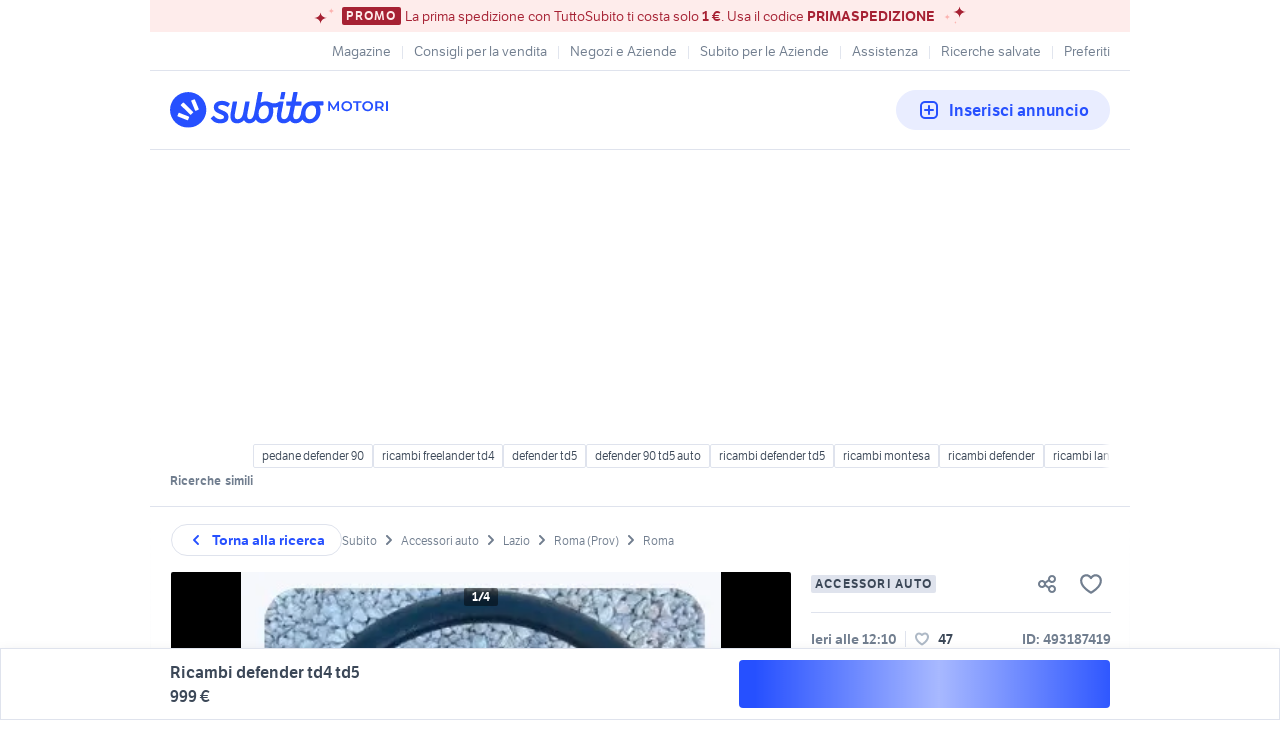

--- FILE ---
content_type: text/html; charset=utf-8
request_url: https://www.subito.it/accessori-auto/ricambi-defender-roma-493187419.htm
body_size: 19177
content:
<!DOCTYPE html><html lang="it"><head><meta charSet="utf-8" data-next-head=""/><meta name="viewport" content="width=device-width, initial-scale=1" data-next-head=""/><script src="https://sdk.privacy-center.org/bd1597a9-9e29-4189-bc67-064d912dff5d/loader.js?target=www.subito.it" fetchPriority="high" async="" data-next-head=""></script><meta name="google-adsense-account" content="sites-6949535538200610" data-next-head=""/><title data-next-head="">Ricambi defender td4 td5 - Accessori Auto In vendita a Roma</title><meta name="description" content="Buongiorno, disponibili i seguenti ricambi per  LAND ROVER DEFENDER :  GRIGLIA ORIGINALE AUTOCARRO DEFENDER 90 TD4? 250 VOLANTE td5 ? 150 GEMME LUCI ANT/POST. ? 50 COLLETTORE D&#x27;ASPIRAZIONE TD5 verniciatura alte temperature ? 100 1 Triangolo ponte pos" data-next-head=""/><meta name="robots" content="index, follow, max-image-preview:large" data-next-head=""/><link rel="canonical" href="https://www.subito.it/accessori-auto/ricambi-defender-td4-td5-roma-493187419.htm" data-next-head=""/><meta property="og:type" content="website" data-next-head=""/><meta property="og:title" content="Ricambi defender td4 td5 | Subito" data-next-head=""/><meta property="og:description" content="Buongiorno, disponibili i seguenti ricambi per  LAND ROVER DEFENDER :  GRIGLIA ORIGINALE AUTOCARRO DEFENDER 90 TD4? 250 VOLANTE td5 ? 150 GEMME LUCI ANT/POST. ? 50 COLLETTORE D&#x27;ASPIRAZIONE TD5 verniciatura alte temperature ? 100 1 Triangolo ponte pos" data-next-head=""/><meta property="og:image" content="https://images.sbito.it/api/v1/sbt-ads-images-pro/images/07/07131247-9708-4cd5-a144-228e24917897?rule=fullscreen-1x-auto" data-next-head=""/><meta property="og:url" content="https://www.subito.it/accessori-auto/ricambi-defender-td4-td5-roma-493187419.htm" data-next-head=""/><meta property="og:site_name" content="Subito" data-next-head=""/><meta property="og:locale" content="it_IT" data-next-head=""/><meta name="twitter:card" content="summary_large_image" data-next-head=""/><meta name="twitter:site" content="@Subitoit" data-next-head=""/><link type="application/opensearchdescription+xml" rel="search" href="/static/metadata/osdd.xml"/><link href="/static/img/favicon-32.png" rel="icon" sizes="32x32"/><link href="/static/img/favicon-57.png" rel="icon" sizes="57x57"/><link href="/static/img/favicon-76.png" rel="icon" sizes="76x76"/><link href="/static/img/favicon-128.png" rel="icon" sizes="128x128"/><link href="/static/img/favicon-192.png" rel="icon" sizes="192x192"/><link href="/static/img/favicon-228.png" rel="icon" sizes="228x228"/><link href="/static/img/favicon-196.png" rel="shortcut icon" sizes="196x196"/><link href="/static/img/app-icon-192.png" rel="apple-touch-icon" sizes="192x192"/><meta name="theme-color" content="#ffffff"/><meta name="format-detection" content="telephone=no, address=no, email=no"/><link href="/static/manifest.json" rel="manifest"/><link href="https://assets.subito.it/static/fonts/LFTEtica-Book.woff2" rel="preload" as="font" crossorigin="anonymous" type="font/woff2"/><link href="https://assets.subito.it/static/fonts/LFTEtica-Semibold.woff2" rel="preload" as="font" crossorigin="anonymous" type="font/woff2"/><link href="https://images.sbito.it" rel="preconnect"/><link href="https://assets.subito.it/static/js/data-layer.js" rel="preload" as="script" crossorigin="anonymous"/><link href="https://cis.mpianalytics.com" rel="dns-prefetch"/><link rel="preload" href="/_next/static/chunks/c8fccbd06851f3f1.css" as="style"/><link rel="preload" href="/_next/static/chunks/3bb56b2d4ae75198.css" as="style"/><link rel="preload" href="/_next/static/chunks/ccfc453f3a2098ac.css" as="style"/><link rel="preload" href="/_next/static/chunks/d497da7e09003c96.css" as="style"/><link rel="preload" href="/_next/static/chunks/0a0fa6f79fa0f39e.css" as="style"/><link rel="preload" href="/_next/static/chunks/c275ce211ed2c19f.css" as="style"/><link rel="preload" href="/_next/static/chunks/0dfae09382167ab8.css" as="style"/><link rel="preload" href="/_next/static/chunks/8aef6ab92c0aaf9d.css" as="style"/><link rel="preload" href="/_next/static/chunks/b10f9db0edff0f89.css" as="style"/><link rel="preload" href="/_next/static/chunks/3463e72173a47092.css" as="style"/><script data-next-head="">window.gdprAppliesGlobally=true;</script><script type="application/ld+json" data-next-head="">{"@context":"https://schema.org","@type":"Product","name":"Ricambi defender td4 td5","image":["https://images.sbito.it/api/v1/sbt-ads-images-pro/images/07/07131247-9708-4cd5-a144-228e24917897?rule=fullscreen-1x-auto","https://images.sbito.it/api/v1/sbt-ads-images-pro/images/28/288ebb90-a92d-410e-82d8-d1e1e20b21bc?rule=fullscreen-1x-auto","https://images.sbito.it/api/v1/sbt-ads-images-pro/images/4e/4ea4abc5-be06-47ff-8063-6fac46440b73?rule=fullscreen-1x-auto","https://images.sbito.it/api/v1/sbt-ads-images-pro/images/8f/8f37c55a-2990-49a9-bbb1-f8084a9158df?rule=fullscreen-1x-auto"],"description":"Buongiorno, disponibili i seguenti ricambi per \nLAND ROVER DEFENDER :\n\nGRIGLIA ORIGINALE AUTOCARRO DEFENDER 90 TD4? 250\nVOLANTE td5 ? 150\nGEMME LUCI ANT/POST. ? 50\nCOLLETTORE D&apos;ASPIRAZIONE TD5 verniciatura alte temperature ? 100\n1 Triangolo ponte posteriore ? 150\n1 albero trasmissione anteriore grand&apos;angolo per assetti DEFENDER TD4 ? 250\nFAP DEFENDER TD4 250 ?\nspessori sottomolla NUOVI ? 100\n\nPREZZO STOCK SE ACQUISTATO TUTTO INSIEME \n\nNO PERDITEMPO \n\nSALUTI","offers":{"@type":"Offer","url":"https://www.subito.it/accessori-auto/ricambi-defender-td4-td5-roma-493187419.htm","priceCurrency":"EUR","price":999,"availability":"https://schema.org/InStock","itemCondition":"https://schema.org/UsedCondition"}}</script><script type="application/ld+json">{"@context":"https://schema.org","@graph":[{"@type":"ImageObject","contentUrl":"https://images.sbito.it/api/v1/sbt-ads-images-pro/images/07/07131247-9708-4cd5-a144-228e24917897?rule=fullscreen-1x-auto","name":"Ricambi defender td4 td5","caption":"Ricambi defender td4 td5","description":"Buongiorno, disponibili i seguenti ricambi per \nLAND ROVER DEFENDER :\n\nGRIGLIA ORIGINALE AUTOCARRO DEFENDER 90 TD4? 250\nVOLANTE td5 ? 150\nGEMME LUCI ANT/POST. ? 50\nCOLLETTORE D&apos;ASPIRAZIONE TD5 verniciatura alte temperature ? 100\n1 Triangolo ponte posteriore ? 150\n1 albero trasmissione anteriore grand&apos;angolo per assetti DEFENDER TD4 ? 250\nFAP DEFENDER TD4 250 ?\nspessori sottomolla NUOVI ? 100\n\nPREZZO STOCK SE ACQUISTATO TUTTO INSIEME \n\nNO PERDITEMPO \n\nSALUTI","creditText":"Subito","encodingFormat":"image/jpeg","datePublished":"2026-01-24T12:10:10","representativeOfPage":true},{"@type":"ImageObject","contentUrl":"https://images.sbito.it/api/v1/sbt-ads-images-pro/images/28/288ebb90-a92d-410e-82d8-d1e1e20b21bc?rule=fullscreen-1x-auto","name":"Ricambi defender td4 td5","caption":"Ricambi defender td4 td5","description":"Buongiorno, disponibili i seguenti ricambi per \nLAND ROVER DEFENDER :\n\nGRIGLIA ORIGINALE AUTOCARRO DEFENDER 90 TD4? 250\nVOLANTE td5 ? 150\nGEMME LUCI ANT/POST. ? 50\nCOLLETTORE D&apos;ASPIRAZIONE TD5 verniciatura alte temperature ? 100\n1 Triangolo ponte posteriore ? 150\n1 albero trasmissione anteriore grand&apos;angolo per assetti DEFENDER TD4 ? 250\nFAP DEFENDER TD4 250 ?\nspessori sottomolla NUOVI ? 100\n\nPREZZO STOCK SE ACQUISTATO TUTTO INSIEME \n\nNO PERDITEMPO \n\nSALUTI","creditText":"Subito","encodingFormat":"image/jpeg","datePublished":"2026-01-24T12:10:10","representativeOfPage":false},{"@type":"ImageObject","contentUrl":"https://images.sbito.it/api/v1/sbt-ads-images-pro/images/4e/4ea4abc5-be06-47ff-8063-6fac46440b73?rule=fullscreen-1x-auto","name":"Ricambi defender td4 td5","caption":"Ricambi defender td4 td5","description":"Buongiorno, disponibili i seguenti ricambi per \nLAND ROVER DEFENDER :\n\nGRIGLIA ORIGINALE AUTOCARRO DEFENDER 90 TD4? 250\nVOLANTE td5 ? 150\nGEMME LUCI ANT/POST. ? 50\nCOLLETTORE D&apos;ASPIRAZIONE TD5 verniciatura alte temperature ? 100\n1 Triangolo ponte posteriore ? 150\n1 albero trasmissione anteriore grand&apos;angolo per assetti DEFENDER TD4 ? 250\nFAP DEFENDER TD4 250 ?\nspessori sottomolla NUOVI ? 100\n\nPREZZO STOCK SE ACQUISTATO TUTTO INSIEME \n\nNO PERDITEMPO \n\nSALUTI","creditText":"Subito","encodingFormat":"image/jpeg","datePublished":"2026-01-24T12:10:10","representativeOfPage":false},{"@type":"ImageObject","contentUrl":"https://images.sbito.it/api/v1/sbt-ads-images-pro/images/8f/8f37c55a-2990-49a9-bbb1-f8084a9158df?rule=fullscreen-1x-auto","name":"Ricambi defender td4 td5","caption":"Ricambi defender td4 td5","description":"Buongiorno, disponibili i seguenti ricambi per \nLAND ROVER DEFENDER :\n\nGRIGLIA ORIGINALE AUTOCARRO DEFENDER 90 TD4? 250\nVOLANTE td5 ? 150\nGEMME LUCI ANT/POST. ? 50\nCOLLETTORE D&apos;ASPIRAZIONE TD5 verniciatura alte temperature ? 100\n1 Triangolo ponte posteriore ? 150\n1 albero trasmissione anteriore grand&apos;angolo per assetti DEFENDER TD4 ? 250\nFAP DEFENDER TD4 250 ?\nspessori sottomolla NUOVI ? 100\n\nPREZZO STOCK SE ACQUISTATO TUTTO INSIEME \n\nNO PERDITEMPO \n\nSALUTI","creditText":"Subito","encodingFormat":"image/jpeg","datePublished":"2026-01-24T12:10:10","representativeOfPage":false}]}</script><style>
            @font-face {
              font-family: 'LFTEtica';
              font-display: fallback;
              src: url('https://assets.subito.it/static/fonts/LFTEtica-Book.woff2') format('woff2');
              font-weight: normal;
              font-style: normal;
            }
            @font-face {
              font-family: 'LFTEtica';
              font-display: fallback;
              src: url('https://assets.subito.it/static/fonts/LFTEtica-Semibold.woff2') format('woff2');
              font-weight: 600;
              font-style: normal;
            }
            body.hide-lira [class*="lira-container"],
            body.hide-lira [class*="adv-lira"],
            body.hide-lira [class*="adview-bottom"],
            body.hide-lira [class*="listing-below"],
            body.hide-lira [id*="home-skin"] {
              display: none !important;
            }
            body.hide-lira {
              background-image: none !important;
            }
          </style><script id="lira-config" data-nscript="beforeInteractive">window.liraSDKQueue = window.liraSDKQueue || [];</script><script id="didomi-config" data-nscript="beforeInteractive">window.didomiEventListeners = window.didomiEventListeners || [];</script><script id="gpt-config" data-nscript="beforeInteractive">window.googletag = window.googletag || { cmd: [] };</script><script id="tam-config" data-nscript="beforeInteractive">window.pbjs = window.pbjs || { que: [] };</script><script id="adsense-config" data-nscript="beforeInteractive">(function(g,o){g[o]=g[o]||function(){(g[o]['q']=g[o]['q']||[]).push(arguments)},g[o]['t']=1*new Date})(window,'_googCsa');</script><link rel="stylesheet" href="/_next/static/chunks/c8fccbd06851f3f1.css" data-n-g=""/><link rel="stylesheet" href="/_next/static/chunks/3bb56b2d4ae75198.css" data-n-g=""/><link rel="stylesheet" href="/_next/static/chunks/ccfc453f3a2098ac.css" data-n-g=""/><link rel="stylesheet" href="/_next/static/chunks/d497da7e09003c96.css" data-n-g=""/><link rel="stylesheet" href="/_next/static/chunks/0a0fa6f79fa0f39e.css" data-n-g=""/><link rel="stylesheet" href="/_next/static/chunks/c275ce211ed2c19f.css" data-n-g=""/><link rel="stylesheet" href="/_next/static/chunks/0dfae09382167ab8.css" data-n-g=""/><link rel="stylesheet" href="/_next/static/chunks/8aef6ab92c0aaf9d.css" data-n-p=""/><link rel="stylesheet" href="/_next/static/chunks/b10f9db0edff0f89.css" data-n-p=""/><link rel="stylesheet" href="/_next/static/chunks/3463e72173a47092.css" data-n-p=""/><noscript data-n-css=""></noscript><script defer="" noModule="" src="/_next/static/chunks/a6dad97d9634a72d.js"></script><script src="/_next/static/chunks/23403167096f3343.js" defer=""></script><script src="/_next/static/chunks/b0f6127fbffa4925.js" defer=""></script><script src="/_next/static/chunks/5a4040759335519f.js" defer=""></script><script src="/_next/static/chunks/db280a4b52b40aeb.js" defer=""></script><script src="/_next/static/chunks/03dbec734d40acc5.js" defer=""></script><script src="/_next/static/chunks/a54e4d17094787e6.js" defer=""></script><script src="/_next/static/chunks/ad9c3fab566b62fb.js" defer=""></script><script src="/_next/static/chunks/4c27817f75f3f535.js" defer=""></script><script src="/_next/static/chunks/ceddeacbf11e5c37.js" defer=""></script><script src="/_next/static/chunks/abf2129523f378b2.js" defer=""></script><script src="/_next/static/chunks/98dfb7286806d445.js" defer=""></script><script src="/_next/static/chunks/27ce594470ecd864.js" defer=""></script><script src="/_next/static/chunks/e46712958fa3fd48.js" defer=""></script><script src="/_next/static/chunks/d1e1fd7eb8cf2287.js" defer=""></script><script src="/_next/static/chunks/8a4e0b1ac8490dad.js" defer=""></script><script src="/_next/static/chunks/turbopack-a51409231c4e46cc.js" defer=""></script><script src="/_next/static/chunks/e0062a55f38e2ec8.js" defer=""></script><script src="/_next/static/chunks/65acec171e8670ab.js" defer=""></script><script src="/_next/static/chunks/bb305caa7a5da140.js" defer=""></script><script src="/_next/static/chunks/b2d980655d4b96a1.js" defer=""></script><script src="/_next/static/chunks/31f90ab1747a35e0.js" defer=""></script><script src="/_next/static/chunks/884f8b2b5d560ebd.js" defer=""></script><script src="/_next/static/chunks/c0035b28ec865d38.js" defer=""></script><script src="/_next/static/chunks/4a92d096b4008509.js" defer=""></script><script src="/_next/static/chunks/3b3e06a7b333093f.js" defer=""></script><script src="/_next/static/chunks/beb3a12f0877f4d1.js" defer=""></script><script src="/_next/static/chunks/b18c0d9dd9c5f5d1.js" defer=""></script><script src="/_next/static/chunks/turbopack-4c43c1422674a634.js" defer=""></script><script src="/_next/static/lFtprq46KEcazHixzN0iL/_ssgManifest.js" defer=""></script><script src="/_next/static/lFtprq46KEcazHixzN0iL/_buildManifest.js" defer=""></script></head><body><script>
              window.subito = {dataLayer: []};
              window.didomiOnReady = window.didomiOnReady || [];
              window.dataLayer = window.dataLayer || [];
              window.dataLayer.push({event: 'gtm.js', 'gtm.start': new Date().getTime()});</script><link rel="preload" as="image" href="https://assets.subito.it/static/logos/motori.svg" crossorigin=""/><link rel="preload" as="image" href="https://assets.subito.it/static/icons/cactus/arrow-right.svg" crossorigin=""/><link rel="preload" as="image" href="https://assets.subito.it/static/icons/cactus/pin.svg"/><div id="__next"><style>
            #skinadvtop2 ~ body #apn_skin_tag {
              height: 0!important;
            }
        </style><div id="apn_skin_tag" style="max-height:122px;position:sticky;text-align:center;top:0;height:0"></div><div id="apnx_preroll_wrapper" style="position:fixed;bottom:0;right:0;z-index:1"><div id="apnx_preroll" style="display:none;width:400px;margin-right:20px;margin-bottom:73px;text-align:end;background-color:#fff"></div><div id="apnx_preroll_close_button" style="position:absolute;top:4px;right:25px;width:35px;height:20px;z-index:2;display:none;font-size:12px;font-weight:500;cursor:pointer">Chiudi</div></div><div id="layout" class="layout-module-scss-module__S9Zxhq__wrapper theme-blueMotori" data-testid="layout"><div data-google-interstitial="false"><div class="index-module_header-container__lxbI8 index-module_visible__5uywn"><section aria-label="Banner promozionale" class="index-module_sticky-banner__0mfJe theme-redCorporate index-module_sticky-banner--text-only__CLenw"><div class="stars-module_stars-container__IGpIG"><svg xmlns="http://www.w3.org/2000/svg" fill="none" viewBox="0 0 14 12" width="7" height="6" class="stars-module_star__-sbye stars-module_star-small__88Nrt stars-module_star-small-left__r0grf"><path fill="var(--sbt-primary-color-l2)" d="M6.55.16c0 1.54.7 3.02 1.92 4.12a6.99 6.99 0 0 0 4.63 1.7c-1.74 0-3.4.62-4.63 1.7a5.52 5.52 0 0 0-1.92 4.12 5.5 5.5 0 0 0-1.92-4.11A6.99 6.99 0 0 0 0 5.99a7 7 0 0 0 4.63-1.71A5.52 5.52 0 0 0 6.55.16Z"></path></svg><svg xmlns="http://www.w3.org/2000/svg" fill="none" viewBox="0 0 14 12" width="14" height="12" class="stars-module_star__-sbye stars-module_star-big__mFCAU stars-module_star-big-left__TCXw2"><path fill="var(--sbt-primary-color-d2)" d="M6.55.16c0 1.54.7 3.02 1.92 4.12a6.99 6.99 0 0 0 4.63 1.7c-1.74 0-3.4.62-4.63 1.7a5.52 5.52 0 0 0-1.92 4.12 5.5 5.5 0 0 0-1.92-4.11A6.99 6.99 0 0 0 0 5.99a7 7 0 0 0 4.63-1.71A5.52 5.52 0 0 0 6.55.16Z"></path></svg></div><span class="overline small index-module_badge__KqPt3 index-module_badge__LFSGS">PROMO</span><div class="index-module_text__Ic-c5"><p>La prima spedizione con TuttoSubito ti costa solo <strong>1 €</strong>. Usa il codice <strong>PRIMASPEDIZIONE</strong></p></div><div class="stars-module_stars-container__IGpIG"><svg xmlns="http://www.w3.org/2000/svg" fill="none" viewBox="0 0 14 12" width="14" height="12" class="stars-module_star__-sbye stars-module_star-big__mFCAU stars-module_star-big-right__xOCH2"><path fill="var(--sbt-primary-color-d2)" d="M6.55.16c0 1.54.7 3.02 1.92 4.12a6.99 6.99 0 0 0 4.63 1.7c-1.74 0-3.4.62-4.63 1.7a5.52 5.52 0 0 0-1.92 4.12 5.5 5.5 0 0 0-1.92-4.11A6.99 6.99 0 0 0 0 5.99a7 7 0 0 0 4.63-1.71A5.52 5.52 0 0 0 6.55.16Z"></path></svg><svg xmlns="http://www.w3.org/2000/svg" fill="none" viewBox="0 0 14 12" width="7" height="6" class="stars-module_star__-sbye stars-module_star-small__88Nrt stars-module_star-small-right__luDU-"><path fill="var(--sbt-primary-color-l2)" d="M6.55.16c0 1.54.7 3.02 1.92 4.12a6.99 6.99 0 0 0 4.63 1.7c-1.74 0-3.4.62-4.63 1.7a5.52 5.52 0 0 0-1.92 4.12 5.5 5.5 0 0 0-1.92-4.11A6.99 6.99 0 0 0 0 5.99a7 7 0 0 0 4.63-1.71A5.52 5.52 0 0 0 6.55.16Z"></path></svg><svg xmlns="http://www.w3.org/2000/svg" fill="none" viewBox="0 0 14 12" width="3.5" height="3" class="stars-module_star__-sbye stars-module_star-very-small__6yrWB stars-module_star-very-small-right__CTEg5"><path fill="var(--sbt-primary-color-l2)" d="M6.55.16c0 1.54.7 3.02 1.92 4.12a6.99 6.99 0 0 0 4.63 1.7c-1.74 0-3.4.62-4.63 1.7a5.52 5.52 0 0 0-1.92 4.12 5.5 5.5 0 0 0-1.92-4.11A6.99 6.99 0 0 0 0 5.99a7 7 0 0 0 4.63-1.71A5.52 5.52 0 0 0 6.55.16Z"></path></svg></div></section><div class="index-module_fluid-container__3n68n"><div class="index-module_fluid-column__xe0jo"><a class="index-module_header-link__pcEnw" href="https://www.subito.it"><div class="index-module_header-icon__W6am6"><svg width="24" height="24" xmlns="http://www.w3.org/2000/svg"><g fill-rule="nonzero"><path d="M20.604 12.12l-2.244.838c-.322.12-.693-.025-.823-.324l-3.491-7.99c-.13-.3.027-.643.35-.763l2.244-.838c.322-.121.693.024.824.323l3.49 7.99c.13.3-.027.643-.35.763M14.84 13.335l-1.505 1.505a.552.552 0 0 1-.778 0L5.16 7.443a.552.552 0 0 1 0-.778L6.665 5.16a.551.551 0 0 1 .777 0l7.398 7.397a.552.552 0 0 1 0 .778M12.957 18.36l-.838 2.244c-.12.323-.463.48-.762.35l-7.99-3.491c-.3-.13-.445-.501-.325-.824l.84-2.244c.12-.322.463-.48.76-.35l7.992 3.492c.299.13.444.5.323.824"></path></g></svg></div><p class="index-module_link-title__mnAgF">Home</p></a></div><div class="index-module_fluid-column__xe0jo"><a class="index-module_header-link__pcEnw" href="https://www.subito.it/annunci-italia/vendita/usato"><div class="index-module_header-icon__W6am6"><svg width="24" height="24" xmlns="http://www.w3.org/2000/svg"><path d="M15.05 16.463a7.5 7.5 0 1 1 1.414-1.414l4.243 4.244a1 1 0 0 1-1.414 1.414l-4.244-4.244zM10.5 16a5.5 5.5 0 1 0 0-11 5.5 5.5 0 0 0 0 11z" fill-rule="evenodd"></path></svg></div><p class="index-module_link-title__mnAgF">Cerca</p></a></div><div class="index-module_fluid-column__xe0jo"><a class="index-module_header-link__pcEnw" href="https://www.subito.it/vendere/"><div class="index-module_header-icon__W6am6"><svg width="24" height="24" xmlns="http://www.w3.org/2000/svg"><path d="M8 5a3 3 0 0 0-3 3v8a3 3 0 0 0 3 3h8a3 3 0 0 0 3-3V8a3 3 0 0 0-3-3H8zm0-2h8a5 5 0 0 1 5 5v8a5 5 0 0 1-5 5H8a5 5 0 0 1-5-5V8a5 5 0 0 1 5-5zm5 8h3a1 1 0 0 1 0 2h-3v3a1 1 0 0 1-2 0v-3H8a1 1 0 0 1 0-2h3V8a1 1 0 0 1 2 0v3z" fill-rule="evenodd"></path></svg></div><p class="index-module_link-title__mnAgF">Vendi</p></a></div><div class="index-module_fluid-column__xe0jo"><a class="index-module_header-link__pcEnw" href="https://areariservata.subito.it/messaggi"><div class="index-module_header-icon__W6am6"><svg width="24" height="24" xmlns="http://www.w3.org/2000/svg"><path d="M6 19H5a3 3 0 0 1-3-3V8a3 3 0 0 1 3-3h14a3 3 0 0 1 3 3v8a3 3 0 0 1-3 3h-7.667L9.2 20.6A2 2 0 0 1 6 19zm13-2a1 1 0 0 0 1-1V8a1 1 0 0 0-1-1H5a1 1 0 0 0-1 1v8a1 1 0 0 0 1 1h3v2l2.667-2H19zM9 12a1 1 0 1 1-2 0 1 1 0 0 1 2 0zm4 0a1 1 0 1 1-2 0 1 1 0 0 1 2 0zm4 0a1 1 0 1 1-2 0 1 1 0 0 1 2 0z" fill-rule="evenodd"></path></svg></div><p class="index-module_link-title__mnAgF">Messaggi</p></a></div><div class="index-module_fluid-column__xe0jo"><a class="index-module_header-link__pcEnw"><div class="index-module_header-icon__W6am6"></div><p class="index-module_link-title__mnAgF"></p></a></div></div></div><section role="dialog" aria-modal="true"><div class="index-module_sidebar-container__czSgA index-module_sidebar-right__hvyPB"><div class="index-module_sidebar-header__BQAvP"><h6 class="headline-6 index-module_header-text__LOM6i">Accedi</h6><button class="button-text index-module_sbt-button__hQMUx index-module_text__nhl4i index-module_large__Zhzux index-module_icon-only__gkRU8 index-module_close-button__1JSPd" aria-label="Chiudi il menù"><svg role="img" aria-hidden="true" width="16px" height="16px" viewBox="0 0 18 18" xmlns="http://www.w3.org/2000/svg" xmlns:xlink="http://www.w3.org/1999/xlink" class=""><g id="Close" stroke="none" stroke-width="1" fill="#aeb9c6" fill-rule="evenodd"><path d="M7.99 9L4.21 5.22a.714.714 0 0 1 1.01-1.01L9 7.99l3.78-3.78a.714.714 0 0 1 1.01 1.01L10.01 9l3.78 3.78a.714.714 0 0 1-1.01 1.01L9 10.01l-3.78 3.78a.714.714 0 0 1-1.01-1.01L7.99 9z"></path></g></svg></button></div><div class="index-module_sidebar-content__vBHsJ"><menu class="index-module_menu-list__ZiPDz"><li class="index-module_item__vvcgL"><a href="https://areariservata.subito.it/transazioni/lista" class="index-module_item-link__deMmy"><svg width="24" height="25" fill="none" xmlns="http://www.w3.org/2000/svg"><path fill-rule="evenodd" clip-rule="evenodd" d="m12.216 4.524.14.042 9 3.428.076.033.144.084.103.083.052.052.09.112.077.13.038.087.033.106.025.141.006.107v9.142a1 1 0 0 1-.532.884l-.112.05-9.04 3.444-.184.042-.152.01-.112-.01-.113-.021-.111-.035-9-3.43a1 1 0 0 1-.636-.81L2 18.07V8.88l.006-.059L2 8.93l.002-.063.027-.176.037-.117.047-.107.059-.098.079-.102.114-.11.1-.072.112-.062.103-.042 8.964-3.414a1 1 0 0 1 .457-.06l.115.018ZM20 17.38v-7.058l-.666.238-.567.21c-.263.099-.511.195-.74.288l-.362.15a17.81 17.81 0 0 0-.166.07L17.5 13.5a1 1 0 0 1-1.993.117L15.5 13.5v-1.407l-2.5.952v7.004l7-2.668ZM4 10.379v7.003l7 2.667v-7.003l-7-2.667Zm3.5-2.096-1.692.645L12 11.287l1.691-.644L7.5 8.283Zm4.499-1.714-1.691.644 6.147 2.343.388-.171c.137-.059.282-.119.434-.18l.25-.1.56-.216-6.088-2.32Z" fill="#717e8f"></path></svg><p class="book body-text">I tuoi ordini</p></a></li><li class="index-module_item__vvcgL"><a href="https://areariservata.subito.it/annunci" class="index-module_item-link__deMmy"><svg width="24" height="25" fill="none" xmlns="http://www.w3.org/2000/svg"><path fill-rule="evenodd" clip-rule="evenodd" d="M5 2.5h14a2 2 0 0 1 2 2v16a2 2 0 0 1-2 2H5a2 2 0 0 1-2-2v-16a2 2 0 0 1 2-2Zm0 2v16h14v-16H5Zm2 1h10a1 1 0 0 1 1 1v5a1 1 0 0 1-1 1H7a1 1 0 0 1-1-1v-5a1 1 0 0 1 1-1Zm1 2v3h8v-3H8Zm-2 7a1 1 0 0 1 1-1h10a1 1 0 1 1 0 2H7a1 1 0 0 1-1-1Zm1 2a1 1 0 1 0 0 2h8a1 1 0 1 0 0-2H7Z" fill="#717e8f"></path></svg><p class="book body-text">I tuoi annunci</p></a></li><li class="index-module_item__vvcgL"><a href="https://areariservata.subito.it/preferiti" class="index-module_item-link__deMmy"><svg width="24" height="25" fill="none" xmlns="http://www.w3.org/2000/svg"><path fill-rule="evenodd" clip-rule="evenodd" d="M16 3.5c3.552 0 6 2.448 6 6 0 4.098-3.212 8.024-9.479 11.853a1 1 0 0 1-1.043 0C5.213 17.523 2 13.598 2 9.5c0-3.552 2.448-6 6-6 1.397 0 2.728.682 4 1.987C13.272 4.182 14.603 3.5 16 3.5Zm4 6c0-2.448-1.552-4-4-4-.981 0-2.058.673-3.22 2.125a1 1 0 0 1-1.56 0C10.057 6.173 8.98 5.5 8 5.5c-2.448 0-4 1.552-4 4 0 3.136 2.619 6.433 8 9.823 5.381-3.39 8-6.687 8-9.823Z" fill="#717e8f"></path></svg><p class="book body-text">Preferiti</p></a></li><li class="index-module_item__vvcgL"><a href="https://areariservata.subito.it/ricerche" class="index-module_item-link__deMmy"><svg width="24" height="25" fill="none" xmlns="http://www.w3.org/2000/svg"><path fill-rule="evenodd" clip-rule="evenodd" d="M17.5 16.562a6.955 6.955 0 0 1-1.158.536 1 1 0 0 1-.67-1.884A4.996 4.996 0 0 0 19 10.5a5 5 0 0 0-8.727-3.334 1 1 0 0 1-1.49-1.334 7 7 0 0 1 10.823 8.86l3.101 3.1a1 1 0 0 1-1.414 1.415l-3.1-3.1c-.22.164-.452.316-.692.455ZM15 12.388c0-2.106-1.722-3.888-3.824-3.888A3.835 3.835 0 0 0 8.5 9.583 3.835 3.835 0 0 0 5.824 8.5C3.721 8.5 2 10.273 2 12.377c0 2.217 1.16 4.155 3.08 5.885.512.461 1.049.881 1.634 1.294.235.166.706.483.923.63l.113.076a1.298 1.298 0 0 0 1.5 0l.112-.076c.216-.145.689-.464.924-.63a17.491 17.491 0 0 0 1.633-1.294C13.84 16.532 15 14.598 15 12.388Zm-4.42 4.388c-.446.403-.923.775-1.447 1.146-.146.103-.408.28-.633.433-.225-.152-.487-.33-.633-.433a15.447 15.447 0 0 1-1.448-1.146C4.88 15.388 4 13.921 4 12.377c0-1.013.839-1.877 1.824-1.877.791 0 1.483.5 1.73 1.223.308.902 1.584.902 1.892 0a1.822 1.822 0 0 1 1.73-1.223c.982 0 1.824.872 1.824 1.888 0 1.536-.878 3-2.42 4.388Z" fill="#717e8f"></path><mask id="a" maskUnits="userSpaceOnUse" x="2" y="3" width="21" height="18"><path fill-rule="evenodd" clip-rule="evenodd" d="M17.5 16.562a6.955 6.955 0 0 1-1.158.536 1 1 0 0 1-.67-1.884A4.996 4.996 0 0 0 19 10.5a5 5 0 0 0-8.727-3.334 1 1 0 0 1-1.49-1.334 7 7 0 0 1 10.823 8.86l3.101 3.1a1 1 0 0 1-1.414 1.415l-3.1-3.1c-.22.164-.452.316-.692.455ZM15 12.388c0-2.106-1.722-3.888-3.824-3.888A3.835 3.835 0 0 0 8.5 9.583 3.835 3.835 0 0 0 5.824 8.5C3.721 8.5 2 10.273 2 12.377c0 2.217 1.16 4.155 3.08 5.885.512.461 1.049.881 1.634 1.294.235.166.706.483.923.63l.113.076a1.298 1.298 0 0 0 1.5 0l.112-.076c.216-.145.689-.464.924-.63a17.491 17.491 0 0 0 1.633-1.294C13.84 16.532 15 14.598 15 12.388Zm-4.42 4.388c-.446.403-.923.775-1.447 1.146-.146.103-.408.28-.633.433-.225-.152-.487-.33-.633-.433a15.447 15.447 0 0 1-1.448-1.146C4.88 15.388 4 13.921 4 12.377c0-1.013.839-1.877 1.824-1.877.791 0 1.483.5 1.73 1.223.308.902 1.584.902 1.892 0a1.822 1.822 0 0 1 1.73-1.223c.982 0 1.824.872 1.824 1.888 0 1.536-.878 3-2.42 4.388Z" fill="#fff"></path></mask></svg><p class="book body-text">Ricerche salvate</p></a></li><li class="index-module_item__vvcgL"><a href="https://areariservata.subito.it/garage" class="index-module_item-link__deMmy"><svg role="img" aria-hidden="true" width="24px" height="24px" viewBox="0 0 37 33" xmlns="http://www.w3.org/2000/svg" xmlns:xlink="http://www.w3.org/1999/xlink" class=""><g id="Car" stroke="none" stroke-width="1" fill="#717e8f" fill-rule="evenodd"><path d="M18.498.133a27.713 27.713 0 0 1 3.935.288l.417.06.26.038a116.8 116.8 0 0 1 2.873.5c2.333.422 4.451 2.107 5.245 4.289.213.587.313 1.017.48 1.924l.004.019c.049.265.09.478.13.661a24.328 24.328 0 0 1 1.14-.002l.462.003c1.844.006 2.976 1.63 2.983 3.466.004 1.469-.731 2.785-1.974 3.258.263.611.451 1.085.615 1.564.322.939.498 1.77.506 2.561.006.737.01 1.501.011 2.363V23l-.001.524v.293l-.002.3v.164l-.001.379-.001.475-.005 1.65v.597l-.001.886c0 2.505-1.804 4.188-4.051 4.196-2.247.007-4.06-1.664-4.06-4.158H9.535c0 2.495-1.82 4.165-4.07 4.158-2.255-.008-4.059-1.696-4.04-4.205L1.43 26.9v-.915l-.006-1.897-.001-.41-.006-1.884-.001-.605c-.001-.952.001-1.65.008-2.427.007-.79.184-1.622.505-2.56.164-.48.352-.952.614-1.562C1.297 14.17.567 12.852.57 11.38c.007-1.839 1.126-3.46 2.972-3.466.14 0 .249-.001.498-.004l.419-.003c.26-.001.484 0 .698.003.04-.183.08-.395.13-.658l.003-.019c.167-.907.266-1.337.48-1.925.794-2.181 2.912-3.866 5.245-4.287C12.63.728 13.28.613 13.887.52l.26-.04.417-.059a27.708 27.708 0 0 1 3.934-.288zM4.473 10.467l-.41.004-.512.003c-.194.001-.417.325-.42.913 0 .57.212.87.438.874l.066.001h.635l.142-.001c.91 0 1.53.922 1.186 1.764-.087.212-.181.434-.308.725l-.322.735c-.277.64-.463 1.1-.616 1.546-.24.7-.362 1.279-.367 1.755-.007.768-.01 1.46-.008 2.406v.601l.007 1.876.002.41.005 1.906v.921c0 .482-.003.922-.006 1.372-.007 1.044.61 1.621 1.488 1.624.878.003 1.5-.568 1.5-1.596v-1.28c0-.708.574-1.281 1.281-1.281h20.49c.707 0 1.28.573 1.28 1.28v1.281c0 1.03.618 1.6 1.49 1.596.876-.003 1.498-.583 1.498-1.634l.001-.889v-.189l.001-.409.004-1.653.002-.475v-.378l.001-.164v-.3l.002-.293v-2.386c0-.857-.004-1.617-.01-2.347-.005-.475-.128-1.053-.368-1.754a20.536 20.536 0 0 0-.616-1.546l-.321-.735a31.987 31.987 0 0 1-.308-.725 1.28 1.28 0 0 1 1.186-1.764h.2l.566.001h.068c.228-.004.447-.31.446-.875-.002-.583-.232-.912-.432-.913l-.478-.003-.34-.004c-.281-.002-.507 0-.768.007.045-.001-.008.008-.115.027l-.142.026-.128.017c-.749.484-1.818 1.07-3.174 1.651a24.76 24.76 0 0 1-9.79 2.024c-3.55 0-6.84-.76-9.79-2.024-1.375-.589-2.454-1.183-3.205-1.67a1.658 1.658 0 0 1-.102-.021l-.06-.014c-.053-.012-.081-.018-.017-.016-.257-.007-.519-.009-.852-.007zm19.148 7.594a1.28 1.28 0 1 1 0 2.561H13.376a1.28 1.28 0 0 1 0-2.56h10.245zm5.123-1.92a1.28 1.28 0 1 1-1.28 1.278 1.28 1.28 0 0 1 1.28-1.279zm-20.49 0a1.28 1.28 0 1 1-1.28 1.278 1.28 1.28 0 0 1 1.28-1.279zM18.498 2.693a25.182 25.182 0 0 0-3.58.264c-.896.125-1.296.194-3.448.582-1.462.264-2.821 1.345-3.293 2.642-.15.414-.226.742-.369 1.515l-.003.019c-.082.441-.148.773-.221 1.066.628.36 1.341.72 2.133 1.059a22.216 22.216 0 0 0 8.781 1.817c3.18 0 6.134-.682 8.782-1.817.926-.397 1.744-.82 2.446-1.242l-.312.185c-.073-.294-.14-.626-.221-1.068l-.004-.02c-.142-.772-.218-1.1-.368-1.513-.472-1.298-1.832-2.379-3.293-2.643-2.152-.388-2.552-.457-3.447-.582a25.192 25.192 0 0 0-3.583-.264z" fill-rule="evenodd" clip-rule="evenodd"></path></g></svg><p class="book body-text">Il tuo garage</p><span class="overline small index-module_badge__LFSGS index-module_themed__RzZ7w">New</span></a></li></menu><div class="index-module_sidebar-bottom__1flbJ"><div class="index-module_actions-container__lVLoK"><a href="https://areariservata.subito.it/login_form" class="index-module_link__nwIkS index-module_solid__oARUV index-module_medium__4CM9m index-module_login__btn__-koW4"><span class="button-text normal index-module_button-text__xHoM9">Accedi</span></a><a href="https://areariservata.subito.it/form"><p class="body-text small index-module_signup__copy__3Z44Y">Non hai ancora un account? <strong>Registrati</strong></p></a></div></div></div></div><div class="index-module_sidebar-overlay__LW4a0" aria-hidden="true"></div></section><header class="index-module_header-wrapper__DdDr3"><section aria-label="Banner promozionale" class="index-module_sticky-banner__0mfJe theme-redCorporate index-module_sticky-banner--text-only__CLenw"><div class="stars-module_stars-container__IGpIG"><svg xmlns="http://www.w3.org/2000/svg" fill="none" viewBox="0 0 14 12" width="7" height="6" class="stars-module_star__-sbye stars-module_star-small__88Nrt stars-module_star-small-left__r0grf"><path fill="var(--sbt-primary-color-l2)" d="M6.55.16c0 1.54.7 3.02 1.92 4.12a6.99 6.99 0 0 0 4.63 1.7c-1.74 0-3.4.62-4.63 1.7a5.52 5.52 0 0 0-1.92 4.12 5.5 5.5 0 0 0-1.92-4.11A6.99 6.99 0 0 0 0 5.99a7 7 0 0 0 4.63-1.71A5.52 5.52 0 0 0 6.55.16Z"></path></svg><svg xmlns="http://www.w3.org/2000/svg" fill="none" viewBox="0 0 14 12" width="14" height="12" class="stars-module_star__-sbye stars-module_star-big__mFCAU stars-module_star-big-left__TCXw2"><path fill="var(--sbt-primary-color-d2)" d="M6.55.16c0 1.54.7 3.02 1.92 4.12a6.99 6.99 0 0 0 4.63 1.7c-1.74 0-3.4.62-4.63 1.7a5.52 5.52 0 0 0-1.92 4.12 5.5 5.5 0 0 0-1.92-4.11A6.99 6.99 0 0 0 0 5.99a7 7 0 0 0 4.63-1.71A5.52 5.52 0 0 0 6.55.16Z"></path></svg></div><span class="overline small index-module_badge__KqPt3 index-module_badge__LFSGS">PROMO</span><div class="index-module_text__Ic-c5"><p>La prima spedizione con TuttoSubito ti costa solo <strong>1 €</strong>. Usa il codice <strong>PRIMASPEDIZIONE</strong></p></div><div class="stars-module_stars-container__IGpIG"><svg xmlns="http://www.w3.org/2000/svg" fill="none" viewBox="0 0 14 12" width="14" height="12" class="stars-module_star__-sbye stars-module_star-big__mFCAU stars-module_star-big-right__xOCH2"><path fill="var(--sbt-primary-color-d2)" d="M6.55.16c0 1.54.7 3.02 1.92 4.12a6.99 6.99 0 0 0 4.63 1.7c-1.74 0-3.4.62-4.63 1.7a5.52 5.52 0 0 0-1.92 4.12 5.5 5.5 0 0 0-1.92-4.11A6.99 6.99 0 0 0 0 5.99a7 7 0 0 0 4.63-1.71A5.52 5.52 0 0 0 6.55.16Z"></path></svg><svg xmlns="http://www.w3.org/2000/svg" fill="none" viewBox="0 0 14 12" width="7" height="6" class="stars-module_star__-sbye stars-module_star-small__88Nrt stars-module_star-small-right__luDU-"><path fill="var(--sbt-primary-color-l2)" d="M6.55.16c0 1.54.7 3.02 1.92 4.12a6.99 6.99 0 0 0 4.63 1.7c-1.74 0-3.4.62-4.63 1.7a5.52 5.52 0 0 0-1.92 4.12 5.5 5.5 0 0 0-1.92-4.11A6.99 6.99 0 0 0 0 5.99a7 7 0 0 0 4.63-1.71A5.52 5.52 0 0 0 6.55.16Z"></path></svg><svg xmlns="http://www.w3.org/2000/svg" fill="none" viewBox="0 0 14 12" width="3.5" height="3" class="stars-module_star__-sbye stars-module_star-very-small__6yrWB stars-module_star-very-small-right__CTEg5"><path fill="var(--sbt-primary-color-l2)" d="M6.55.16c0 1.54.7 3.02 1.92 4.12a6.99 6.99 0 0 0 4.63 1.7c-1.74 0-3.4.62-4.63 1.7a5.52 5.52 0 0 0-1.92 4.12 5.5 5.5 0 0 0-1.92-4.11A6.99 6.99 0 0 0 0 5.99a7 7 0 0 0 4.63-1.71A5.52 5.52 0 0 0 6.55.16Z"></path></svg></div></section><nav class="index-module_top-link-container__1kIBU"><ul><li><a href="https://www.subito.it/magazine/#?utm_source=sbtclassified&amp;utm_medium=addetailheader"><span class="body-text small">Magazine</span></a></li><li><a href="https://info.subito.it/per-i-privati.htm"><span class="body-text small">Consigli per la vendita</span></a></li><li><a href="https://impresapiu.subito.it/shops?xtfrom=header_menu"><span class="body-text small">Negozi e Aziende</span></a></li><li><a href="https://aziende.subito.it/"><span class="body-text small">Subito per le Aziende</span></a></li><li><a href="https://assistenza.subito.it/hc/it"><span class="body-text small">Assistenza</span></a></li><li><a href="https://areariservata.subito.it/ricerche"><span class="body-text small">Ricerche salvate</span></a></li><li><a href="https://areariservata.subito.it/preferiti"><span class="body-text small">Preferiti</span></a></li></ul></nav><div class="index-module_header__r5EmJ"><a href="https://www.subito.it" title="Subito.it" aria-label="Torna alla pagina principale"><img src="https://assets.subito.it/static/logos/motori.svg" width="230" height="36" alt="" class="motori-logo" crossorigin="anonymous"/></a><div class="index-module_top-menu-container__IpvvE"></div><a href="https://www.subito.it/vendere/" class="index-module_link__nwIkS index-module_solid-lite__BOtaH index-module_medium__4CM9m"><svg width="24" height="24" xmlns="http://www.w3.org/2000/svg"><path d="M8 5a3 3 0 0 0-3 3v8a3 3 0 0 0 3 3h8a3 3 0 0 0 3-3V8a3 3 0 0 0-3-3H8zm0-2h8a5 5 0 0 1 5 5v8a5 5 0 0 1-5 5H8a5 5 0 0 1-5-5V8a5 5 0 0 1 5-5zm5 8h3a1 1 0 0 1 0 2h-3v3a1 1 0 0 1-2 0v-3H8a1 1 0 0 1 0-2h3V8a1 1 0 0 1 2 0v3z" fill-rule="evenodd"></path></svg><span class="button-text normal index-module_button-text__xHoM9">Inserisci annuncio</span></a></div></header></div><main class="layout-module-scss-module__S9Zxhq__main"><div data-google-interstitial="false"><div class="index-module_notificationContainer__xLNyJ"></div></div><div class="index-module-scss-module__6OciCa__skeleton"><aside class="index-module-scss-module__6OciCa__left-aside"><div class="index-module-scss-module__6OciCa__aside-wrapper"><div class="index-module-scss-module__6OciCa__aside-skyscraper"><div id="adview-skyscraper-left"></div></div></div></aside><div class="index-module-scss-module__6OciCa__main"><div class="index-module-scss-module__6OciCa__billboard"><div class="index-module_lira-container__Nwzwo grid-module-scss-module__e8hJxW__detail-component index-module-scss-module__6OciCa__adviewTop" style="height:250px;align-content:center"><div class="index-module_lira-item__yrwA6" id="adview-top"></div><div class="index-module_lira-placeholder__XIz3d"></div></div></div><div class="grid-module-scss-module__e8hJxW__detail-component grid-module-scss-module__e8hJxW__navigation-detail-container"><section class="Header-module-scss-module__HtywvW__wrapper" aria-labelledby="internal-links-heading"><h2 id="internal-links-heading" class="caption book small Header-module-scss-module__HtywvW__header">Ricerche <span class="Header-module-scss-module__HtywvW__header__extra"> simili</span></h2><div id="internal-links-panel" class="Header-module-scss-module__HtywvW__chips-wrapper"><a role="button" href="https://www.subito.it/annunci-italia/vendita/accessori-auto/?q=pedane+defender" target="_self" class="index-module_sbt-chip__fj-ed index-module_weight-book__8RzzL index-module_size-small__PzfwT Header-module-scss-module__HtywvW__chip">pedane defender 90</a><a role="button" href="https://www.subito.it/annunci-italia/vendita/usato/?q=ricambi+freelander+td4" target="_self" class="index-module_sbt-chip__fj-ed index-module_weight-book__8RzzL index-module_size-small__PzfwT Header-module-scss-module__HtywvW__chip">ricambi freelander td4</a><a role="button" href="https://www.subito.it/annunci-italia/vendita/auto/?q=defender+td5" target="_self" class="index-module_sbt-chip__fj-ed index-module_weight-book__8RzzL index-module_size-small__PzfwT Header-module-scss-module__HtywvW__chip">defender td5</a><a role="button" href="https://www.subito.it/annunci-italia/vendita/auto/?q=defender+90+td5" target="_self" class="index-module_sbt-chip__fj-ed index-module_weight-book__8RzzL index-module_size-small__PzfwT Header-module-scss-module__HtywvW__chip">defender 90 td5 auto</a><a role="button" href="https://www.subito.it/annunci-italia/vendita/accessori-auto/?q=ricambi+defender+td5" target="_self" class="index-module_sbt-chip__fj-ed index-module_weight-book__8RzzL index-module_size-small__PzfwT Header-module-scss-module__HtywvW__chip">ricambi defender td5</a><a role="button" href="https://www.subito.it/annunci-italia/vendita/accessori-moto/?q=ricambi+montesa" target="_self" class="index-module_sbt-chip__fj-ed index-module_weight-book__8RzzL index-module_size-small__PzfwT Header-module-scss-module__HtywvW__chip">ricambi montesa</a><a role="button" href="https://www.subito.it/annunci-italia/vendita/accessori-auto/?q=ricambi+defender" target="_self" class="index-module_sbt-chip__fj-ed index-module_weight-book__8RzzL index-module_size-small__PzfwT Header-module-scss-module__HtywvW__chip">ricambi defender</a><a role="button" href="https://www.subito.it/annunci-italia/vendita/accessori-auto/?q=ricambi+land+rover+defender" target="_self" class="index-module_sbt-chip__fj-ed index-module_weight-book__8RzzL index-module_size-small__PzfwT Header-module-scss-module__HtywvW__chip">ricambi land rover defender</a><a role="button" href="https://www.subito.it/annunci-italia/vendita/accessori-auto/?q=defender" target="_self" class="index-module_sbt-chip__fj-ed index-module_weight-book__8RzzL index-module_size-small__PzfwT Header-module-scss-module__HtywvW__chip">ricambi defender usati</a><a role="button" href="https://www.subito.it/annunci-italia/vendita/strumenti-musicali/?q=roland+td+4" target="_self" class="index-module_sbt-chip__fj-ed index-module_weight-book__8RzzL index-module_size-small__PzfwT Header-module-scss-module__HtywvW__chip">roland td4</a></div></section></div><div class="container-module-scss-module__6EB5mW__outer-ad-container"><div class="container-module-scss-module__6EB5mW__inner-ad-container grid-module-scss-module__e8hJxW__detail-container" style="--right-block-row-span:8"><section class="grid-module-scss-module__e8hJxW__detail-component grid-module-scss-module__e8hJxW__navigation-detail-container"><nav class="index-module-scss-module__3VwbTW__navigation"><a href="/annunci-lazio/vendita/accessori-auto/roma/roma/" class="index-module_link__nwIkS index-module_outline__UQSBb index-module_small__ByROQ index-module-scss-module__3VwbTW__backButton"><svg role="img" aria-hidden="true" width="16px" height="16px" viewBox="0 0 16 16" xmlns="http://www.w3.org/2000/svg" xmlns:xlink="http://www.w3.org/1999/xlink" class=""><g id="ArrowLeft" stroke="none" stroke-width="1" fill="#aeb9c6" fill-rule="evenodd"><path d="m10.707 4.7071c0.3905-0.39053 0.3905-1.0237 0-1.4142-0.3905-0.39052-1.0237-0.39052-1.4142 0l-4 4c-0.39052 0.39053-0.39052 1.0237 0 1.4142l4 4c0.39053 0.3905 1.0237 0.3905 1.4142 0s0.3905-1.0237 0-1.4142l-3.2929-3.2929 3.2929-3.2929z"></path></g></svg><span class="button-text small index-module_button-text__xHoM9">Torna alla ricerca</span></a><ol class="index-module_container__rA-Ps" itemScope="" itemType="https://schema.org/BreadcrumbList"><li itemProp="itemListElement" itemScope="" itemType="https://schema.org/ListItem"><a href="https://www.subito.it/" itemProp="item"><span itemProp="name">Subito</span></a><meta itemProp="position" content="1"/><img src="https://assets.subito.it/static/icons/cactus/arrow-right.svg" width="16px" height="16px" alt="" crossorigin="anonymous"/></li><li itemProp="itemListElement" itemScope="" itemType="https://schema.org/ListItem"><a href="https://www.subito.it/annunci-italia/vendita/accessori-auto/" itemProp="item"><span itemProp="name">Accessori auto</span></a><meta itemProp="position" content="2"/><img src="https://assets.subito.it/static/icons/cactus/arrow-right.svg" width="16px" height="16px" alt="" crossorigin="anonymous"/></li><li itemProp="itemListElement" itemScope="" itemType="https://schema.org/ListItem"><a href="https://www.subito.it/annunci-lazio/vendita/accessori-auto/" itemProp="item"><span itemProp="name">Lazio</span></a><meta itemProp="position" content="3"/><img src="https://assets.subito.it/static/icons/cactus/arrow-right.svg" width="16px" height="16px" alt="" crossorigin="anonymous"/></li><li itemProp="itemListElement" itemScope="" itemType="https://schema.org/ListItem"><a href="https://www.subito.it/annunci-lazio/vendita/accessori-auto/roma/" itemProp="item"><span itemProp="name">Roma (Prov)</span></a><meta itemProp="position" content="4"/><img src="https://assets.subito.it/static/icons/cactus/arrow-right.svg" width="16px" height="16px" alt="" crossorigin="anonymous"/></li><li itemProp="itemListElement" itemScope="" itemType="https://schema.org/ListItem"><a href="https://www.subito.it/annunci-lazio/vendita/accessori-auto/roma/roma/" itemProp="item"><span itemProp="name">Roma</span></a><meta itemProp="position" content="5"/></li></ol></nav></section><section class="grid-module-scss-module__e8hJxW__detail-component grid-module-scss-module__e8hJxW__gallery"><div class=""><div id="video_preroll" class="LazyVideoPreroll-module-scss-module__nyP7Nq__videoId"></div><p class="caption small index-module-scss-module__jHZySW__counter">1/4</p><div class="swiffy-slider index-module_slider__7H1hz slider-nav-touch slider-nav-visibile index-module_withDots__wI362 index-module-scss-module__jHZySW__carousel"><ul class="slider-container"><li id="gallery-cell-0" data-index="0"><figure class="index-module-scss-module__jHZySW__carousel-cell flickity-viewport"><button><picture class=""><source srcSet="https://images.sbito.it/api/v1/sbt-ads-images-pro/images/07/07131247-9708-4cd5-a144-228e24917897?rule=gallery-desktop-1x-auto 1x, https://images.sbito.it/api/v1/sbt-ads-images-pro/images/07/07131247-9708-4cd5-a144-228e24917897?rule=gallery-desktop-2x-auto 2x, https://images.sbito.it/api/v1/sbt-ads-images-pro/images/07/07131247-9708-4cd5-a144-228e24917897?rule=gallery-desktop-3x-auto 3x" media="(min-width: 768px)"/><img src="https://images.sbito.it/api/v1/sbt-ads-images-pro/images/07/07131247-9708-4cd5-a144-228e24917897?rule=gallery-mobile-1x-auto" srcSet="https://images.sbito.it/api/v1/sbt-ads-images-pro/images/07/07131247-9708-4cd5-a144-228e24917897?rule=gallery-mobile-1x-auto 1x, https://images.sbito.it/api/v1/sbt-ads-images-pro/images/07/07131247-9708-4cd5-a144-228e24917897?rule=gallery-mobile-2x-auto 2x, https://images.sbito.it/api/v1/sbt-ads-images-pro/images/07/07131247-9708-4cd5-a144-228e24917897?rule=gallery-mobile-3x-auto 3x" alt="Ricambi defender td4 td5" class="index-module-scss-module__jHZySW__image" decoding="async" loading="eager" fetchPriority="high"/></picture></button></figure></li><li id="gallery-cell-1" data-index="1"><figure class="index-module-scss-module__jHZySW__carousel-cell flickity-viewport"><button><picture class=""><source srcSet="https://images.sbito.it/api/v1/sbt-ads-images-pro/images/28/288ebb90-a92d-410e-82d8-d1e1e20b21bc?rule=gallery-desktop-1x-auto 1x, https://images.sbito.it/api/v1/sbt-ads-images-pro/images/28/288ebb90-a92d-410e-82d8-d1e1e20b21bc?rule=gallery-desktop-2x-auto 2x, https://images.sbito.it/api/v1/sbt-ads-images-pro/images/28/288ebb90-a92d-410e-82d8-d1e1e20b21bc?rule=gallery-desktop-3x-auto 3x" media="(min-width: 768px)"/><img src="https://images.sbito.it/api/v1/sbt-ads-images-pro/images/28/288ebb90-a92d-410e-82d8-d1e1e20b21bc?rule=gallery-mobile-1x-auto" srcSet="https://images.sbito.it/api/v1/sbt-ads-images-pro/images/28/288ebb90-a92d-410e-82d8-d1e1e20b21bc?rule=gallery-mobile-1x-auto 1x, https://images.sbito.it/api/v1/sbt-ads-images-pro/images/28/288ebb90-a92d-410e-82d8-d1e1e20b21bc?rule=gallery-mobile-2x-auto 2x, https://images.sbito.it/api/v1/sbt-ads-images-pro/images/28/288ebb90-a92d-410e-82d8-d1e1e20b21bc?rule=gallery-mobile-3x-auto 3x" alt="" class="index-module-scss-module__jHZySW__image" decoding="async" loading="lazy" fetchPriority="low"/></picture></button></figure></li><li id="gallery-cell-2" data-index="2"><figure class="index-module-scss-module__jHZySW__carousel-cell flickity-viewport"><button><picture class=""><source srcSet="https://images.sbito.it/api/v1/sbt-ads-images-pro/images/4e/4ea4abc5-be06-47ff-8063-6fac46440b73?rule=gallery-desktop-1x-auto 1x, https://images.sbito.it/api/v1/sbt-ads-images-pro/images/4e/4ea4abc5-be06-47ff-8063-6fac46440b73?rule=gallery-desktop-2x-auto 2x, https://images.sbito.it/api/v1/sbt-ads-images-pro/images/4e/4ea4abc5-be06-47ff-8063-6fac46440b73?rule=gallery-desktop-3x-auto 3x" media="(min-width: 768px)"/><img src="https://images.sbito.it/api/v1/sbt-ads-images-pro/images/4e/4ea4abc5-be06-47ff-8063-6fac46440b73?rule=gallery-mobile-1x-auto" srcSet="https://images.sbito.it/api/v1/sbt-ads-images-pro/images/4e/4ea4abc5-be06-47ff-8063-6fac46440b73?rule=gallery-mobile-1x-auto 1x, https://images.sbito.it/api/v1/sbt-ads-images-pro/images/4e/4ea4abc5-be06-47ff-8063-6fac46440b73?rule=gallery-mobile-2x-auto 2x, https://images.sbito.it/api/v1/sbt-ads-images-pro/images/4e/4ea4abc5-be06-47ff-8063-6fac46440b73?rule=gallery-mobile-3x-auto 3x" alt="" class="index-module-scss-module__jHZySW__image" decoding="async" loading="lazy" fetchPriority="low"/></picture></button></figure></li><li id="gallery-cell-3" data-index="3"><figure class="index-module-scss-module__jHZySW__carousel-cell flickity-viewport"><button><picture class=""><source srcSet="https://images.sbito.it/api/v1/sbt-ads-images-pro/images/8f/8f37c55a-2990-49a9-bbb1-f8084a9158df?rule=gallery-desktop-1x-auto 1x, https://images.sbito.it/api/v1/sbt-ads-images-pro/images/8f/8f37c55a-2990-49a9-bbb1-f8084a9158df?rule=gallery-desktop-2x-auto 2x, https://images.sbito.it/api/v1/sbt-ads-images-pro/images/8f/8f37c55a-2990-49a9-bbb1-f8084a9158df?rule=gallery-desktop-3x-auto 3x" media="(min-width: 768px)"/><img src="https://images.sbito.it/api/v1/sbt-ads-images-pro/images/8f/8f37c55a-2990-49a9-bbb1-f8084a9158df?rule=gallery-mobile-1x-auto" srcSet="https://images.sbito.it/api/v1/sbt-ads-images-pro/images/8f/8f37c55a-2990-49a9-bbb1-f8084a9158df?rule=gallery-mobile-1x-auto 1x, https://images.sbito.it/api/v1/sbt-ads-images-pro/images/8f/8f37c55a-2990-49a9-bbb1-f8084a9158df?rule=gallery-mobile-2x-auto 2x, https://images.sbito.it/api/v1/sbt-ads-images-pro/images/8f/8f37c55a-2990-49a9-bbb1-f8084a9158df?rule=gallery-mobile-3x-auto 3x" alt="" class="index-module-scss-module__jHZySW__image" decoding="async" loading="lazy" fetchPriority="low"/></picture></button></figure></li><li class="index-module_gallery_adv_image_container_hidden__KKw30" data-index="4" id="gallery-cell-4"><div class="index-module_gallery_adv_image__iN0OU" id="apn_gallery_adv_adview"></div></li></ul><div class="index-module_gallery-adv-overlay-container__s32h2" data-index="4"><div id="adview-sponsorgallery"></div></div><div id="buttons-container" class="index-module_hide-buttons__BGzHG"><button type="button" class="slider-nav" aria-label="Vai all&#x27;immagine precedente"></button><button type="button" class="slider-nav slider-nav-next" aria-label="Vai alla prossima immagine"></button></div></div><ul class="index-module_dots__cE5oF"><li class="index-module_dot__5zFJE index-module_dot--active__8P3z9"></li><li class="index-module_dot__5zFJE"></li><li class="index-module_dot__5zFJE"></li><li class="index-module_dot__5zFJE"></li></ul><hr class="index-module_divider__tzIl- index-module_divider-top-null__o3feY index-module_divider-bottom-null__CqD1x styles-module-scss-module__ql3h5a__gallery-divider"/></div></section><div class="grid-module-scss-module__e8hJxW__detail-component grid-module-scss-module__e8hJxW__right-container"><section class="general-info-module-scss-module__iR4HlW__general-info grid-module-scss-module__e8hJxW__ad-info-container grid-module-scss-module__e8hJxW__ad-info-override"><div class="SocialBar-module-scss-module__5-oj1G__action-bar"><span class="overline small SocialBar-module-scss-module__5-oj1G__label-category index-module_badge__LFSGS">Accessori Auto</span><div class="SocialBar-module-scss-module__5-oj1G__buttons"><button class="button-text index-module_sbt-button__hQMUx index-module_text__nhl4i index-module_medium__pYkH6 index-module_icon-only__gkRU8 SocialBar-module-scss-module__5-oj1G__share-button"><svg width="24px" height="24px" viewBox="0 0 24 24" version="1.1" xmlns="http://www.w3.org/2000/svg"><g stroke="none"><g><mask><path d="M17,3 C19.2092847,3 21,4.79071525 21,7 C21,9.20928475 19.2092847,11 17,11 C15.6911437,11 14.5291963,10.3714974 13.7994705,9.39980485 L10.9717579,11.5221496 C10.9904066,11.6788319 11,11.8382948 11,12 C11,12.1620485 10.9903658,12.3218452 10.971639,12.4788484 L13.7994705,14.6001951 C14.5291963,13.6285026 15.6911437,13 17,13 C19.2092847,13 21,14.7907153 21,17 C21,19.2092847 19.2092847,21 17,21 C14.7907153,21 13,19.2092847 13,17 C13,16.8382948 13.0095934,16.6788319 13.0282421,16.5221496 L10.1997779,14.4008054 C9.47000593,15.3719288 8.30840699,16 7,16 C4.79071525,16 3,14.2092847 3,12 C3,9.79071525 4.79071525,8 7,8 C8.30840699,8 9.47000593,8.62807117 10.1997779,9.59919455 L13.0282421,7.47785044 C13.0095934,7.32116805 13,7.16170522 13,7 C13,4.79071525 14.7907153,3 17,3 Z M17,15 C15.8952847,15 15,15.8952847 15,17 C15,18.1047153 15.8952847,19 17,19 C18.1047153,19 19,18.1047153 19,17 C19,15.8952847 18.1047153,15 17,15 Z M7,10 C5.89528475,10 5,10.8952847 5,12 C5,13.1047153 5.89528475,14 7,14 C8.10471525,14 9,13.1047153 9,12 C9,10.8952847 8.10471525,10 7,10 Z M17,5 C15.8952847,5 15,5.89528475 15,7 C15,8.10471525 15.8952847,9 17,9 C18.1047153,9 19,8.10471525 19,7 C19,5.89528475 18.1047153,5 17,5 Z" id="share-icon-1"></path></mask><use xlink:href="#share-icon-1"></use></g></g></svg></button><button type="button" class="index-module_container__aRfto" aria-label="Preferito" aria-pressed="false"><svg role="img" aria-hidden="true" width="24px" height="24px" viewBox="1 1 22 22" xmlns="http://www.w3.org/2000/svg" xmlns:xlink="http://www.w3.org/1999/xlink" class=""><g id="FavoriteInactive" stroke="none" stroke-width="1" fill="#717e8f" fill-rule="evenodd"><path d="M16 3c3.552 0 6 2.448 6 6 0 4.098-3.212 8.024-9.479 11.853a1 1 0 01-1.042 0C5.212 17.023 2 13.098 2 9c0-3.552 2.448-6 6-6 1.397 0 2.728.682 4 1.987C13.272 3.682 14.603 3 16 3zm4 6c0-2.448-1.552-4-4-4-.981 0-2.058.673-3.22 2.125a1 1 0 01-1.56 0C10.057 5.673 8.98 5 8 5 5.552 5 4 6.552 4 9c0 3.136 2.619 6.433 8 9.823 5.381-3.39 8-6.687 8-9.823z"></path></g></svg></button></div></div><hr class="index-module_divider__tzIl- index-module_divider-top-md__-rMZ7 index-module_divider-bottom-md__2KxhZ general-info-module-scss-module__iR4HlW__ad-info-divider"/><div class="general-info-module-scss-module__iR4HlW__ad-info"><div class="index-module-scss-module__UODeTG__ad-info__top-caption-wrapper"><div class="index-module-scss-module__UODeTG__ad-info__listing-info"><span class="caption book index-module_insertion-date__MU4AZ ">Ieri alle 12:10</span><div class="index-module-scss-module__4Ev7LW__counter-wrapper" aria-label="47 persone hanno aggiunto l&#x27;annuncio ai preferiti"><svg xmlns="http://www.w3.org/2000/svg" width="16" height="16" viewBox="0 0 16 16"><g fill="#AEB9C6"><path d="M7.973 2.668l-.16-.129C5.542.795 2.537 1.391 1.405 3.926c-1.363 3.052.72 7.033 6.048 10.419.159.101.344.155.532.155h.042c.189 0 .374-.054.533-.156 5.332-3.396 7.406-7.403 6.022-10.466C13.43 1.33 10.412.748 8.147 2.527l-.174.14zm4.848 2.177c.71 1.834-.632 4.535-4.436 7.203l-.38.259-.08-.053C3.802 9.463 2.394 6.62 3.228 4.752c.673-1.506 2.612-1.691 3.986-.014.402.49 1.15.486 1.547-.01 1.37-1.71 3.318-1.537 4.005-.016l.056.133z" transform="translate(-133 -520) translate(16 518) translate(117) translate(0 2)"></path></g></svg><span aria-hidden="true" class="index-module-scss-module__4Ev7LW__counter-wrapper__number">47</span></div></div><span class="caption book index-module-scss-module__UODeTG__ad-info__id">ID: 493187419</span></div><h1 class="headline-5 index-module-scss-module__UODeTG__title">Ricambi defender td4 td5</h1><div class="index-module-scss-module__UODeTG__location"><img src="https://assets.subito.it/static/icons/cactus/pin.svg" alt="" height="16" width="16" decoding="async"/><p class="body-text book small index-module-scss-module__UODeTG__locationText">Roma (RM)</p></div><div class="index-module_price-group__B9-pV"><p class="index-module_price__N7M2x index-module_large__SUacX">999 €</p></div></div><div class="index-module-scss-module__xiruNW__private-user-container"><div class="index-module-scss-module__xiruNW__private-user-info"><a href="/utente/1705481" title="Vai al profilo di Daniele" class="index-module-scss-module__cDIc3W__rounded_user_badge index-module-scss-module__cDIc3W__small"><span class="button-text small">D</span></a><div class="index-module-scss-module__xiruNW__private-user-column"><h6 class="headline-6 index-module-scss-module__Mqj7nq__name"><a href="/utente/1705481">Daniele</a></h6><div class="UserRating-module-scss-module__q6NhSq__rating"><span aria-hidden="true" class="UserRating-module-scss-module__q6NhSq__score">5,0</span><div class="index-module-scss-module__G6bJzG__stars"><svg viewBox="0 0 80 16" xmlns="http://www.w3.org/2000/svg" aria-labelledby="starRatingTitle"><title id="starRatingTitle"></title><defs><path id="star" d="M10.471 5.267L8.453.964c-.118-.25-.415-.357-.665-.24-.106.05-.191.135-.24.24l-2.02 4.303-4.566.697c-.273.042-.46.297-.419.57.016.103.064.2.136.274L4 10.21l-.778 4.773c-.044.272.14.53.413.574.111.018.225-.002.323-.056L8 13.267l4.043 2.235c.242.133.546.046.68-.196.054-.098.074-.212.055-.322L12 10.21l3.32-3.403c.193-.198.19-.514-.008-.707-.075-.073-.17-.12-.274-.137l-4.567-.697z"></path><clipPath id="star-clip-path"><use xmlns:xlink="http://www.w3.org/1999/xlink" xlink:href="#star" x="0"></use><use xmlns:xlink="http://www.w3.org/1999/xlink" xlink:href="#star" x="16"></use><use xmlns:xlink="http://www.w3.org/1999/xlink" xlink:href="#star" x="32"></use><use xmlns:xlink="http://www.w3.org/1999/xlink" xlink:href="#star" x="48"></use><use xmlns:xlink="http://www.w3.org/1999/xlink" xlink:href="#star" x="64"></use></clipPath></defs><g fill="#DFE3ED"><use xmlns:xlink="http://www.w3.org/1999/xlink" xlink:href="#star" x="0"></use><use xmlns:xlink="http://www.w3.org/1999/xlink" xlink:href="#star" x="16"></use><use xmlns:xlink="http://www.w3.org/1999/xlink" xlink:href="#star" x="32"></use><use xmlns:xlink="http://www.w3.org/1999/xlink" xlink:href="#star" x="48"></use><use xmlns:xlink="http://www.w3.org/1999/xlink" xlink:href="#star" x="64"></use></g><rect class="index-module-scss-module__G6bJzG__rect" x="0" y="0" width="100%" height="100%" clip-path="url(#star-clip-path)"></rect></svg></div></div></div></div></div><hr class="index-module_divider__tzIl- index-module_divider-top-md__-rMZ7 index-module_divider-bottom-null__CqD1x"/></section><aside class="grid-module-scss-module__e8hJxW__skyscraper"><div class="index-module_lira-container__Nwzwo skyscraper-module-scss-module__HcS_gq__margin skyscraper-module-scss-module__HcS_gq__height-skyscraper"><div class="index-module_lira-item__yrwA6" id="adview-aside"></div></div><div class="index-module_lira-container__Nwzwo skyscraper-module-scss-module__HcS_gq__margin skyscraper-module-scss-module__HcS_gq__height-box"><div class="index-module_lira-item__yrwA6" id="adview-aside2"></div></div></aside></div><section class="grid-module-scss-module__e8hJxW__detail-component grid-module-scss-module__e8hJxW__description"><h2 class="headline-6 AdDescription-module-scss-module__vVoRGW__description-title">Descrizione</h2><p class="body-text book AdDescription-module-scss-module__vVoRGW__description">Buongiorno, disponibili i seguenti ricambi per 
LAND ROVER DEFENDER :

GRIGLIA ORIGINALE AUTOCARRO DEFENDER 90 TD4? 250
VOLANTE td5 ? 150
GEMME LUCI ANT/POST. ? 50
COLLETTORE D&#x27;ASPIRAZIONE TD5 verniciatura alte temperature ? 100
1 Triangolo ponte posteriore ? 150
1 albero trasmissione anteriore grand&#x27;angolo per assetti DEFENDER TD4 ? 250
FAP DEFENDER TD4 250 ?
spessori sottomolla NUOVI ? 100

PREZZO STOCK SE ACQUISTATO TUTTO INSIEME 

NO PERDITEMPO 

SALUTI</p></section><hr class="index-module_divider__tzIl- index-module_divider-top-null__o3feY index-module_divider-bottom-null__CqD1x grid-module-scss-module__e8hJxW__detail-component grid-module-scss-module__e8hJxW__section-divider"/><section class="grid-module-scss-module__e8hJxW__detail-component main-data"><h2 class="headline-6 feature-list-section-module-scss-module__VP6aCq__section-title">Dati Principali</h2><ul class="feature-list-module-scss-module__U73wGq__feature-list undefined"><li class="feature-list-module-scss-module__U73wGq__feature"><span class="caption book feature-list-module-scss-module__U73wGq__label">Condizione</span><span class="caption book feature-list-module-scss-module__U73wGq__value">Come nuovo - perfetto o ricondizionato</span></li></ul></section><div class="grid-module-scss-module__e8hJxW__detail-component card-block"></div><hr class="index-module_divider__tzIl- index-module_divider-top-null__o3feY index-module_divider-bottom-null__CqD1x grid-module-scss-module__e8hJxW__detail-component grid-module-scss-module__e8hJxW__section-divider"/><section class="grid-module-scss-module__e8hJxW__detail-component"><div class="advertiser-info-section-module-scss-module__f_4T2a__seller-info-content"><section class="index-module-scss-module__vWoYMq__privateUser"><div class="index-module-scss-module__vWoYMq__privateUserWrapper"><a href="/utente/1705481" title="Vai al profilo di Daniele" class="index-module-scss-module__cDIc3W__rounded_user_badge"><span class="button-text small">D</span></a><div class="index-module-scss-module__vWoYMq__info"><h6 class="headline-6 index-module-scss-module__Mqj7nq__name"><a href="/utente/1705481">Daniele</a></h6><div class="UserRating-module-scss-module__q6NhSq__rating"><span aria-hidden="true" class="UserRating-module-scss-module__q6NhSq__score">5,0</span><div class="index-module-scss-module__G6bJzG__stars"><svg viewBox="0 0 80 16" xmlns="http://www.w3.org/2000/svg" aria-labelledby="starRatingTitle"><title id="starRatingTitle"></title><defs><path id="star" d="M10.471 5.267L8.453.964c-.118-.25-.415-.357-.665-.24-.106.05-.191.135-.24.24l-2.02 4.303-4.566.697c-.273.042-.46.297-.419.57.016.103.064.2.136.274L4 10.21l-.778 4.773c-.044.272.14.53.413.574.111.018.225-.002.323-.056L8 13.267l4.043 2.235c.242.133.546.046.68-.196.054-.098.074-.212.055-.322L12 10.21l3.32-3.403c.193-.198.19-.514-.008-.707-.075-.073-.17-.12-.274-.137l-4.567-.697z"></path><clipPath id="star-clip-path"><use xmlns:xlink="http://www.w3.org/1999/xlink" xlink:href="#star" x="0"></use><use xmlns:xlink="http://www.w3.org/1999/xlink" xlink:href="#star" x="16"></use><use xmlns:xlink="http://www.w3.org/1999/xlink" xlink:href="#star" x="32"></use><use xmlns:xlink="http://www.w3.org/1999/xlink" xlink:href="#star" x="48"></use><use xmlns:xlink="http://www.w3.org/1999/xlink" xlink:href="#star" x="64"></use></clipPath></defs><g fill="#DFE3ED"><use xmlns:xlink="http://www.w3.org/1999/xlink" xlink:href="#star" x="0"></use><use xmlns:xlink="http://www.w3.org/1999/xlink" xlink:href="#star" x="16"></use><use xmlns:xlink="http://www.w3.org/1999/xlink" xlink:href="#star" x="32"></use><use xmlns:xlink="http://www.w3.org/1999/xlink" xlink:href="#star" x="48"></use><use xmlns:xlink="http://www.w3.org/1999/xlink" xlink:href="#star" x="64"></use></g><rect class="index-module-scss-module__G6bJzG__rect" x="0" y="0" width="100%" height="100%" clip-path="url(#star-clip-path)"></rect></svg></div></div><p class="body-text small index-module-scss-module__XVje9a__accountAge">Pubblica da settembre 2009</p><p class="body-text book small index-module-scss-module__axB4Fq__presence_status">Ultimo accesso: 7 ore fa</p></div></div><div class="index-module-scss-module__vWoYMq__userStats"><button class="index-module-scss-module__vWoYMq__userStats__button" aria-haspopup="dialog" aria-expanded="false" aria-label="135 Annunci pubblicati"><span class="index-module-scss-module__vWoYMq__userStats__counter button-text">135</span><span class="index-module-scss-module__vWoYMq__userStats__label caption book">Annunci pubblicati</span></button><a class="index-module-scss-module__vWoYMq__userStats__button" href="/utente/1705481" data-e2e="private-user-ads-online"><span class="index-module-scss-module__vWoYMq__userStats__counter button-text">4</span><p class="index-module-scss-module__vWoYMq__userStats__label caption book">Annunci online</p></a><button class="index-module-scss-module__vWoYMq__userStats__button" aria-haspopup="dialog" aria-expanded="false" aria-label="17 Affari conclusi"><span class="index-module-scss-module__vWoYMq__userStats__counter button-text">17</span><span class="index-module-scss-module__vWoYMq__userStats__label caption book">Affari conclusi</span></button></div></section><div class="sticky-cta-bottom-anchor advertiser-info-section-module-scss-module__f_4T2a__action-buttons"><div class="advertiser-info-section-module-scss-module__f_4T2a__buttons-box"><p class="caption small book index-module-scss-module__jLQsCq__reply-time-text">Di solito risponde entro un&#x27;ora</p><div class="index-module_skeleton__-UHKw index-module-scss-module__MwSkrG__skeleton index-module_themed__9zUAo" role="alert" aria-busy="true" aria-live="polite"></div></div><div></div></div></div></section><div class="grid-module-scss-module__e8hJxW__detail-component"><section class="index-module-scss-module__EtOZaq__recommender-widget"><h5 class="headline-6 index-module-scss-module__EtOZaq__title"><div class="index-module_skeleton__-UHKw" style="width:50%;height:24px" role="alert" aria-busy="true" aria-live="polite"></div></h5><div class="index-module-scss-module__EtOZaq__grid-view"><div class="index-module_card__dW0sY index-module_responsive__B-ttr"><div class="index-module_skeleton__-UHKw" style="width:100%;border-radius:16px;aspect-ratio:4/5" role="alert" aria-busy="true" aria-live="polite"></div><div class="index-module_details__3veZ7 index-module_skeleton__Az6LW index-module_responsive__B-ttr"><div class="index-module_skeleton__-UHKw" style="width:100%;height:18px" role="alert" aria-busy="true" aria-live="polite"></div><div class="index-module_skeleton__-UHKw" style="width:80%;height:18px" role="alert" aria-busy="true" aria-live="polite"></div><div class="index-module_skeleton__-UHKw" style="width:40%;height:18px" role="alert" aria-busy="true" aria-live="polite"></div><div class="index-module_skeleton__-UHKw" style="width:75%;height:18px" role="alert" aria-busy="true" aria-live="polite"></div></div></div><div class="index-module_card__dW0sY index-module_responsive__B-ttr"><div class="index-module_skeleton__-UHKw" style="width:100%;border-radius:16px;aspect-ratio:4/5" role="alert" aria-busy="true" aria-live="polite"></div><div class="index-module_details__3veZ7 index-module_skeleton__Az6LW index-module_responsive__B-ttr"><div class="index-module_skeleton__-UHKw" style="width:100%;height:18px" role="alert" aria-busy="true" aria-live="polite"></div><div class="index-module_skeleton__-UHKw" style="width:80%;height:18px" role="alert" aria-busy="true" aria-live="polite"></div><div class="index-module_skeleton__-UHKw" style="width:40%;height:18px" role="alert" aria-busy="true" aria-live="polite"></div><div class="index-module_skeleton__-UHKw" style="width:75%;height:18px" role="alert" aria-busy="true" aria-live="polite"></div></div></div><div class="index-module_card__dW0sY index-module_responsive__B-ttr"><div class="index-module_skeleton__-UHKw" style="width:100%;border-radius:16px;aspect-ratio:4/5" role="alert" aria-busy="true" aria-live="polite"></div><div class="index-module_details__3veZ7 index-module_skeleton__Az6LW index-module_responsive__B-ttr"><div class="index-module_skeleton__-UHKw" style="width:100%;height:18px" role="alert" aria-busy="true" aria-live="polite"></div><div class="index-module_skeleton__-UHKw" style="width:80%;height:18px" role="alert" aria-busy="true" aria-live="polite"></div><div class="index-module_skeleton__-UHKw" style="width:40%;height:18px" role="alert" aria-busy="true" aria-live="polite"></div><div class="index-module_skeleton__-UHKw" style="width:75%;height:18px" role="alert" aria-busy="true" aria-live="polite"></div></div></div><div class="index-module_card__dW0sY index-module_responsive__B-ttr"><div class="index-module_skeleton__-UHKw" style="width:100%;border-radius:16px;aspect-ratio:4/5" role="alert" aria-busy="true" aria-live="polite"></div><div class="index-module_details__3veZ7 index-module_skeleton__Az6LW index-module_responsive__B-ttr"><div class="index-module_skeleton__-UHKw" style="width:100%;height:18px" role="alert" aria-busy="true" aria-live="polite"></div><div class="index-module_skeleton__-UHKw" style="width:80%;height:18px" role="alert" aria-busy="true" aria-live="polite"></div><div class="index-module_skeleton__-UHKw" style="width:40%;height:18px" role="alert" aria-busy="true" aria-live="polite"></div><div class="index-module_skeleton__-UHKw" style="width:75%;height:18px" role="alert" aria-busy="true" aria-live="polite"></div></div></div><div class="index-module_card__dW0sY index-module_responsive__B-ttr"><div class="index-module_skeleton__-UHKw" style="width:100%;border-radius:16px;aspect-ratio:4/5" role="alert" aria-busy="true" aria-live="polite"></div><div class="index-module_details__3veZ7 index-module_skeleton__Az6LW index-module_responsive__B-ttr"><div class="index-module_skeleton__-UHKw" style="width:100%;height:18px" role="alert" aria-busy="true" aria-live="polite"></div><div class="index-module_skeleton__-UHKw" style="width:80%;height:18px" role="alert" aria-busy="true" aria-live="polite"></div><div class="index-module_skeleton__-UHKw" style="width:40%;height:18px" role="alert" aria-busy="true" aria-live="polite"></div><div class="index-module_skeleton__-UHKw" style="width:75%;height:18px" role="alert" aria-busy="true" aria-live="polite"></div></div></div><div class="index-module_card__dW0sY index-module_responsive__B-ttr"><div class="index-module_skeleton__-UHKw" style="width:100%;border-radius:16px;aspect-ratio:4/5" role="alert" aria-busy="true" aria-live="polite"></div><div class="index-module_details__3veZ7 index-module_skeleton__Az6LW index-module_responsive__B-ttr"><div class="index-module_skeleton__-UHKw" style="width:100%;height:18px" role="alert" aria-busy="true" aria-live="polite"></div><div class="index-module_skeleton__-UHKw" style="width:80%;height:18px" role="alert" aria-busy="true" aria-live="polite"></div><div class="index-module_skeleton__-UHKw" style="width:40%;height:18px" role="alert" aria-busy="true" aria-live="polite"></div><div class="index-module_skeleton__-UHKw" style="width:75%;height:18px" role="alert" aria-busy="true" aria-live="polite"></div></div></div><div class="index-module_card__dW0sY index-module_responsive__B-ttr"><div class="index-module_skeleton__-UHKw" style="width:100%;border-radius:16px;aspect-ratio:4/5" role="alert" aria-busy="true" aria-live="polite"></div><div class="index-module_details__3veZ7 index-module_skeleton__Az6LW index-module_responsive__B-ttr"><div class="index-module_skeleton__-UHKw" style="width:100%;height:18px" role="alert" aria-busy="true" aria-live="polite"></div><div class="index-module_skeleton__-UHKw" style="width:80%;height:18px" role="alert" aria-busy="true" aria-live="polite"></div><div class="index-module_skeleton__-UHKw" style="width:40%;height:18px" role="alert" aria-busy="true" aria-live="polite"></div><div class="index-module_skeleton__-UHKw" style="width:75%;height:18px" role="alert" aria-busy="true" aria-live="polite"></div></div></div><div class="index-module_card__dW0sY index-module_responsive__B-ttr"><div class="index-module_skeleton__-UHKw" style="width:100%;border-radius:16px;aspect-ratio:4/5" role="alert" aria-busy="true" aria-live="polite"></div><div class="index-module_details__3veZ7 index-module_skeleton__Az6LW index-module_responsive__B-ttr"><div class="index-module_skeleton__-UHKw" style="width:100%;height:18px" role="alert" aria-busy="true" aria-live="polite"></div><div class="index-module_skeleton__-UHKw" style="width:80%;height:18px" role="alert" aria-busy="true" aria-live="polite"></div><div class="index-module_skeleton__-UHKw" style="width:40%;height:18px" role="alert" aria-busy="true" aria-live="polite"></div><div class="index-module_skeleton__-UHKw" style="width:75%;height:18px" role="alert" aria-busy="true" aria-live="polite"></div></div></div></div></section></div></div><div class="adsense-bottom-container grid-module-scss-module__e8hJxW__detail-component" style="margin:20px;width:620px"><div class="adview-bottom"><div class="index-module_lira-container__Nwzwo " style="display:block"><div class="index-module_lira-item__yrwA6" id="adview-bottom"></div></div></div></div><div id="sticky-cta-container" class="index-module-scss-module__RTgx5G__stickyContainer"><div class="index-module-scss-module__RTgx5G__stickyContent"><div class="index-module-scss-module__RTgx5G__nameAndPrice"><p class="body-text semibold">Ricambi defender td4 td5</p><p class="body-text semibold">999 €</p></div><div class="index-module_skeleton__-UHKw index-module-scss-module__MwSkrG__skeleton index-module_themed__9zUAo" role="alert" aria-busy="true" aria-live="polite"></div></div></div></div><section class="detail-component"><div class="index-module-scss-module__9ztcwG__ad-bottom-container"><div class="index-module-scss-module__9ztcwG__ad-bottom__buttons"><button class="button-text index-module_sbt-button__hQMUx index-module_text__nhl4i index-module_medium__pYkH6"><svg width="24px" height="24px" viewBox="0 0 24 24" version="1.1" xmlns="http://www.w3.org/2000/svg"><g stroke="none"><g><mask><path d="M17,3 C19.2092847,3 21,4.79071525 21,7 C21,9.20928475 19.2092847,11 17,11 C15.6911437,11 14.5291963,10.3714974 13.7994705,9.39980485 L10.9717579,11.5221496 C10.9904066,11.6788319 11,11.8382948 11,12 C11,12.1620485 10.9903658,12.3218452 10.971639,12.4788484 L13.7994705,14.6001951 C14.5291963,13.6285026 15.6911437,13 17,13 C19.2092847,13 21,14.7907153 21,17 C21,19.2092847 19.2092847,21 17,21 C14.7907153,21 13,19.2092847 13,17 C13,16.8382948 13.0095934,16.6788319 13.0282421,16.5221496 L10.1997779,14.4008054 C9.47000593,15.3719288 8.30840699,16 7,16 C4.79071525,16 3,14.2092847 3,12 C3,9.79071525 4.79071525,8 7,8 C8.30840699,8 9.47000593,8.62807117 10.1997779,9.59919455 L13.0282421,7.47785044 C13.0095934,7.32116805 13,7.16170522 13,7 C13,4.79071525 14.7907153,3 17,3 Z M17,15 C15.8952847,15 15,15.8952847 15,17 C15,18.1047153 15.8952847,19 17,19 C18.1047153,19 19,18.1047153 19,17 C19,15.8952847 18.1047153,15 17,15 Z M7,10 C5.89528475,10 5,10.8952847 5,12 C5,13.1047153 5.89528475,14 7,14 C8.10471525,14 9,13.1047153 9,12 C9,10.8952847 8.10471525,10 7,10 Z M17,5 C15.8952847,5 15,5.89528475 15,7 C15,8.10471525 15.8952847,9 17,9 C18.1047153,9 19,8.10471525 19,7 C19,5.89528475 18.1047153,5 17,5 Z" id="share-icon-1"></path></mask><use xlink:href="#share-icon-1"></use></g></g></svg>Condividi</button><button class="button-text index-module_sbt-button__hQMUx index-module_text__nhl4i index-module_medium__pYkH6 AdAbuse-module-scss-module__t-H_jG__ad-abuse" aria-label="Segnala annuncio"><svg role="img" aria-hidden="true" width="16px" height="16px" viewBox="0 0 24 24" xmlns="http://www.w3.org/2000/svg" xmlns:xlink="http://www.w3.org/1999/xlink" class=""><g id="TriangleExclamation" stroke="none" stroke-width="1" fill="#aeb9c6" fill-rule="evenodd"><path d="M11.143 3.486a1 1 0 011.714 0l9 15A1 1 0 0121 20H3a1 1 0 01-.857-1.514zM12 5.944L4.766 18h14.468L12 5.944zM12 15a1 1 0 110 2 1 1 0 010-2zm0-6a1 1 0 011 1v3a1 1 0 01-2 0v-3a1 1 0 011-1z"></path></g></svg><span class="button-text AdAbuse-module-scss-module__t-H_jG__ad-button-label AdAbuse-module-scss-module__t-H_jG__desktop">Segnala annuncio</span><span class="button-text AdAbuse-module-scss-module__t-H_jG__ad-button-label AdAbuse-module-scss-module__t-H_jG__mobile">Segnala</span></button></div><p class="index-module-scss-module__9ztcwG__ad-bottom__ad-id caption book">ID: <!-- -->493187419</p></div></section><section data-google-interstitial="false" id="suggested-searches"><div class="index-module_root__sOL8K Footer-module-scss-module__cfIBUq__accordion-wrapper" data-orientation="horizontal"><div data-state="closed" data-orientation="horizontal" data-slot="accordion-item"><button type="button" aria-controls="radix-_R_st59lm_" aria-expanded="false" data-state="closed" data-orientation="horizontal" id="radix-_R_ct59lm_" data-slot="accordion-trigger" class="AccordionPanel-module_trigger__b1SYm" data-radix-collection-item=""><div class="AccordionPanel-module_header__Stm7L"><span class="headline-6">Ricerche consigliate</span></div><div aria-hidden="true" class="AccordionIndicator-module_indicator__G6R0f"><span class="AccordionIndicator-module_icon__rPvgk AccordionIndicator-module_icon-button__yGxRx"><svg role="img" aria-hidden="true" width="16px" height="16px" viewBox="3 2 18 18" xmlns="http://www.w3.org/2000/svg" xmlns:xlink="http://www.w3.org/1999/xlink" class=""><g id="ArrowDown" stroke="none" stroke-width="1" fill="currentColor" fill-rule="evenodd"><path d="M9.91421356,12 L16.2071068,5.70710678 C16.5976311,5.31658249 16.5976311,4.68341751 16.2071068,4.29289322 C15.8165825,3.90236893 15.1834175,3.90236893 14.7928932,4.29289322 L7.79289322,11.2928932 C7.40236893,11.6834175 7.40236893,12.3165825 7.79289322,12.7071068 L14.7928932,19.7071068 C15.1834175,20.0976311 15.8165825,20.0976311 16.2071068,19.7071068 C16.5976311,19.3165825 16.5976311,18.6834175 16.2071068,18.2928932 L9.91421356,12 Z" transform="translate(12.000000, 12.000000) rotate(-90.000000) translate(-12.000000, -12.000000)"></path></g></svg></span></div></button><div data-state="closed" id="radix-_R_st59lm_" role="region" aria-labelledby="radix-_R_ct59lm_" data-orientation="horizontal" class="AccordionPanel-module_content__BqRTx AccordionPanel-module_content-force-mount__xpPZo" style="--radix-accordion-content-height:var(--radix-collapsible-content-height);--radix-accordion-content-width:var(--radix-collapsible-content-width)"><div class="AccordionPanel-module_content-inner__qb-pu AccordionPanel-module_content-inner-force-mount__WUdsY"><div class="Footer-module-scss-module__cfIBUq__links"><a href="https://www.subito.it/annunci-italia/vendita/auto/?q=defender+110+td4" class="index-module_link__DRIj5 index-module_small__f1OvZ index-module_book__TWSSt">defender 110 td4</a><a href="https://www.subito.it/annunci-marche/vendita/usato/?q=defender+90+td5" class="index-module_link__DRIj5 index-module_small__f1OvZ index-module_book__TWSSt">defender 90 td5 Marche</a><a href="https://www.subito.it/annunci-italia/vendita/accessori-auto/?q=volante+defender" class="index-module_link__DRIj5 index-module_small__f1OvZ index-module_book__TWSSt">volante defender</a><a href="https://www.subito.it/annunci-piemonte/vendita/accessori-auto/torino/torino/?q=defender" class="index-module_link__DRIj5 index-module_small__f1OvZ index-module_book__TWSSt">defender torino</a><a href="https://www.subito.it/annunci-italia/vendita/auto/?q=defender+4x4" class="index-module_link__DRIj5 index-module_small__f1OvZ index-module_book__TWSSt">defender 4x4</a><a href="https://www.subito.it/annunci-italia/vendita/accessori-auto/?q=stock+ricambi+auto" class="index-module_link__DRIj5 index-module_small__f1OvZ index-module_book__TWSSt">stock ricambi auto accessori auto</a><a href="https://www.subito.it/annunci-italia/vendita/accessori-auto/?q=audi+tt+ricambi" class="index-module_link__DRIj5 index-module_small__f1OvZ index-module_book__TWSSt">audi tt ricambi accessori auto</a><a href="https://www.subito.it/annunci-italia/vendita/accessori-auto/?q=pezzi+di+ricambio+auto+volkswagen+passat" class="index-module_link__DRIj5 index-module_small__f1OvZ index-module_book__TWSSt">pezzi di ricambio auto volkswagen passat accessori auto</a><a href="https://www.subito.it/annunci-emilia-romagna/vendita/accessori-auto/bologna/?q=ricambi+auto" class="index-module_link__DRIj5 index-module_small__f1OvZ index-module_book__TWSSt">ricambi auto accessori auto Bologna provincia</a><a href="https://www.subito.it/annunci-italia/vendita/accessori-moto/?q=ricambi+tdm+900" class="index-module_link__DRIj5 index-module_small__f1OvZ index-module_book__TWSSt">ricambi tdm 900 accessori moto</a><a href="https://www.subito.it/annunci-italia/vendita/accessori-auto/?q=motore+defender" class="index-module_link__DRIj5 index-module_small__f1OvZ index-module_book__TWSSt">motore defender accessori auto</a><a href="https://www.subito.it/annunci-italia/vendita/accessori-auto/?q=freelander+2+td4" class="index-module_link__DRIj5 index-module_small__f1OvZ index-module_book__TWSSt">freelander 2 td4 accessori auto</a><a href="https://www.subito.it/annunci-toscana/vendita/accessori-auto/?q=defender" class="index-module_link__DRIj5 index-module_small__f1OvZ index-module_book__TWSSt">defender accessori auto Toscana</a><a href="https://www.subito.it/annunci-italia/vendita/accessori-auto/?q=defender+200" class="index-module_link__DRIj5 index-module_small__f1OvZ index-module_book__TWSSt">defender 200 accessori auto</a><a href="https://www.subito.it/annunci-italia/vendita/accessori-auto/?q=defender+90" class="index-module_link__DRIj5 index-module_small__f1OvZ index-module_book__TWSSt">accessori defender 90</a><a href="https://www.subito.it/annunci-lazio/vendita/accessori-auto/roma/?q=defender" class="index-module_link__DRIj5 index-module_small__f1OvZ index-module_book__TWSSt">defender accessori auto Roma provincia</a><a href="https://www.subito.it/annunci-campania/vendita/accessori-auto/napoli/?q=defender" class="index-module_link__DRIj5 index-module_small__f1OvZ index-module_book__TWSSt">defender accessori auto Napoli provincia</a><a href="https://www.subito.it/annunci-italia/vendita/accessori-auto/?q=ricambi+militare" class="index-module_link__DRIj5 index-module_small__f1OvZ index-module_book__TWSSt">ricambi militare accessori auto</a><a href="https://www.subito.it/annunci-italia/vendita/accessori-auto/?q=accessori+defender+110" class="index-module_link__DRIj5 index-module_small__f1OvZ index-module_book__TWSSt">accessori defender 110</a><a href="https://www.subito.it/annunci-italia/vendita/accessori-auto/?q=land+rover+defender" class="index-module_link__DRIj5 index-module_small__f1OvZ index-module_book__TWSSt">defender accessori</a><a href="https://www.subito.it/annunci-puglia/vendita/auto/" class="index-module_link__DRIj5 index-module_small__f1OvZ index-module_book__TWSSt">auto Puglia</a><a href="https://www.subito.it/annunci-italia/vendita/auto/?q=nissan+silvia" class="index-module_link__DRIj5 index-module_small__f1OvZ index-module_book__TWSSt">nissan silvia</a><a href="https://www.subito.it/annunci-italia/vendita/auto/ford/mondeo/" class="index-module_link__DRIj5 index-module_small__f1OvZ index-module_book__TWSSt">ford mondeo</a><a href="https://www.subito.it/annunci-italia/vendita/auto/?q=microcar" class="index-module_link__DRIj5 index-module_small__f1OvZ index-module_book__TWSSt">microcar auto</a><a href="https://www.subito.it/annunci-italia/vendita/auto/skoda/superb/" class="index-module_link__DRIj5 index-module_small__f1OvZ index-module_book__TWSSt">skoda superb</a><a href="https://www.subito.it/annunci-italia/vendita/auto/?q=fiat+doblo+km+0" class="index-module_link__DRIj5 index-module_small__f1OvZ index-module_book__TWSSt">fiat doblo km 0</a><a href="https://www.subito.it/annunci-italia/vendita/auto/?q=volkswagen+caddy+pick+up" class="index-module_link__DRIj5 index-module_small__f1OvZ index-module_book__TWSSt">volkswagen caddy pick up</a><a href="https://www.subito.it/annunci-italia/vendita/accessori-auto/?q=cerchi+audi+a1" class="index-module_link__DRIj5 index-module_small__f1OvZ index-module_book__TWSSt">cerchi audi a1</a><a href="https://www.subito.it/annunci-italia/vendita/auto/?q=panda+2017" class="index-module_link__DRIj5 index-module_small__f1OvZ index-module_book__TWSSt">panda 2017</a><a href="https://www.subito.it/annunci-italia/vendita/auto/?q=automobile+it+auto" class="index-module_link__DRIj5 index-module_small__f1OvZ index-module_book__TWSSt">automobile it auto</a></div></div></div></div></div></section><div id="apn_body"></div></div><aside class="index-module-scss-module__6OciCa__right-aside"><div class="index-module-scss-module__6OciCa__aside-wrapper"><div class="index-module-scss-module__6OciCa__aside-skyscraper"><div id="adview-skyscraper-right"></div></div></div></aside></div><section data-google-interstitial="false"><div class="index-module_root__sOL8K Sitemap-module-scss-module__xANrDW__accordion-wrapper" data-orientation="horizontal"><div data-state="closed" data-orientation="horizontal" data-slot="accordion-item"><button type="button" aria-controls="radix-_R_1n9lm_" aria-expanded="false" data-state="closed" data-orientation="horizontal" id="radix-_R_n9lm_" data-slot="accordion-trigger" class="AccordionPanel-module_trigger__b1SYm" data-radix-collection-item=""><div class="AccordionPanel-module_header__Stm7L"><span class="headline-6">Tutte le categorie</span></div><div aria-hidden="true" class="AccordionIndicator-module_indicator__G6R0f"><span class="AccordionIndicator-module_icon__rPvgk AccordionIndicator-module_icon-button__yGxRx"><svg role="img" aria-hidden="true" width="16px" height="16px" viewBox="3 2 18 18" xmlns="http://www.w3.org/2000/svg" xmlns:xlink="http://www.w3.org/1999/xlink" class=""><g id="ArrowDown" stroke="none" stroke-width="1" fill="currentColor" fill-rule="evenodd"><path d="M9.91421356,12 L16.2071068,5.70710678 C16.5976311,5.31658249 16.5976311,4.68341751 16.2071068,4.29289322 C15.8165825,3.90236893 15.1834175,3.90236893 14.7928932,4.29289322 L7.79289322,11.2928932 C7.40236893,11.6834175 7.40236893,12.3165825 7.79289322,12.7071068 L14.7928932,19.7071068 C15.1834175,20.0976311 15.8165825,20.0976311 16.2071068,19.7071068 C16.5976311,19.3165825 16.5976311,18.6834175 16.2071068,18.2928932 L9.91421356,12 Z" transform="translate(12.000000, 12.000000) rotate(-90.000000) translate(-12.000000, -12.000000)"></path></g></svg></span></div></button><div data-state="closed" id="radix-_R_1n9lm_" role="region" aria-labelledby="radix-_R_n9lm_" data-orientation="horizontal" class="AccordionPanel-module_content__BqRTx AccordionPanel-module_content-force-mount__xpPZo" style="--radix-accordion-content-height:var(--radix-collapsible-content-height);--radix-accordion-content-width:var(--radix-collapsible-content-width)"><div class="AccordionPanel-module_content-inner__qb-pu AccordionPanel-module_content-inner-force-mount__WUdsY"><div class="Sitemap-module-scss-module__xANrDW__categories-list"><div><p class="subheading small Sitemap-module-scss-module__xANrDW__title Sitemap-module-scss-module__xANrDW__capitalize Sitemap-module-scss-module__xANrDW__category-name"><a href="/annunci-italia/vendita/motori/">motori</a></p><ol class="Sitemap-module-scss-module__xANrDW__sub-list"><li class="Sitemap-module-scss-module__xANrDW__category"><p class="body-text book small Sitemap-module-scss-module__xANrDW__category-name"><a href="/annunci-italia/vendita/auto/">Auto</a></p></li><li class="Sitemap-module-scss-module__xANrDW__category"><p class="body-text book small Sitemap-module-scss-module__xANrDW__category-name"><a href="/annunci-italia/vendita/accessori-auto/">Accessori Auto</a></p></li><li class="Sitemap-module-scss-module__xANrDW__category"><p class="body-text book small Sitemap-module-scss-module__xANrDW__category-name"><a href="/annunci-italia/vendita/moto-e-scooter/">Moto e Scooter</a></p></li><li class="Sitemap-module-scss-module__xANrDW__category"><p class="body-text book small Sitemap-module-scss-module__xANrDW__category-name"><a href="/annunci-italia/vendita/accessori-moto/">Accessori Moto</a></p></li><li class="Sitemap-module-scss-module__xANrDW__category"><p class="body-text book small Sitemap-module-scss-module__xANrDW__category-name"><a href="/annunci-italia/vendita/nautica/">Nautica</a></p></li><li class="Sitemap-module-scss-module__xANrDW__category"><p class="body-text book small Sitemap-module-scss-module__xANrDW__category-name"><a href="/annunci-italia/vendita/caravan-e-camper/">Caravan e Camper</a></p></li><li class="Sitemap-module-scss-module__xANrDW__category"><p class="body-text book small Sitemap-module-scss-module__xANrDW__category-name"><a href="/annunci-italia/vendita/veicoli-commerciali/">Veicoli commerciali</a></p></li></ol></div><div><p class="subheading small Sitemap-module-scss-module__xANrDW__title Sitemap-module-scss-module__xANrDW__capitalize Sitemap-module-scss-module__xANrDW__category-name"><a href="/annunci-italia/vendita/immobili/">immobili</a></p><ol class="Sitemap-module-scss-module__xANrDW__sub-list"><li class="Sitemap-module-scss-module__xANrDW__category"><p class="body-text book small Sitemap-module-scss-module__xANrDW__category-name"><a href="/annunci-italia/vendita/appartamenti/">Appartamenti</a></p></li><li class="Sitemap-module-scss-module__xANrDW__category"><p class="body-text book small Sitemap-module-scss-module__xANrDW__category-name"><a href="/annunci-italia/affitto/camere-posti-letto/">Camere/Posti letto</a></p></li><li class="Sitemap-module-scss-module__xANrDW__category"><p class="body-text book small Sitemap-module-scss-module__xANrDW__category-name"><a href="/annunci-italia/vendita/ville-singole-e-a-schiera/">Ville singole e a schiera</a></p></li><li class="Sitemap-module-scss-module__xANrDW__category"><p class="body-text book small Sitemap-module-scss-module__xANrDW__category-name"><a href="/annunci-italia/vendita/terreni-e-rustici/">Terreni e rustici</a></p></li><li class="Sitemap-module-scss-module__xANrDW__category"><p class="body-text book small Sitemap-module-scss-module__xANrDW__category-name"><a href="/annunci-italia/vendita/garage-e-box/">Garage e box</a></p></li><li class="Sitemap-module-scss-module__xANrDW__category"><p class="body-text book small Sitemap-module-scss-module__xANrDW__category-name"><a href="/annunci-italia/vendita/loft-mansarde/">Loft, mansarde e altro</a></p></li><li class="Sitemap-module-scss-module__xANrDW__category"><p class="body-text book small Sitemap-module-scss-module__xANrDW__category-name"><a href="/annunci-italia/affitto-vacanze/case-vacanza/">Case vacanza</a></p></li><li class="Sitemap-module-scss-module__xANrDW__category"><p class="body-text book small Sitemap-module-scss-module__xANrDW__category-name"><a href="/annunci-italia/vendita/uffici-locali-commerciali/">Uffici e Locali commerciali</a></p></li></ol></div><div><p class="subheading small Sitemap-module-scss-module__xANrDW__title Sitemap-module-scss-module__xANrDW__capitalize Sitemap-module-scss-module__xANrDW__category-name"><a href="/annunci-italia/vendita/lavoro/">lavoro e servizi</a></p><ol class="Sitemap-module-scss-module__xANrDW__sub-list"><li class="Sitemap-module-scss-module__xANrDW__category"><p class="body-text book small Sitemap-module-scss-module__xANrDW__category-name"><a href="/annunci-italia/vendita/offerte-lavoro/">Offerte di lavoro</a></p></li><li class="Sitemap-module-scss-module__xANrDW__category"><p class="body-text book small Sitemap-module-scss-module__xANrDW__category-name"><a href="/annunci-italia/vendita/servizi/">Servizi</a></p></li><li class="Sitemap-module-scss-module__xANrDW__category"><p class="body-text book small Sitemap-module-scss-module__xANrDW__category-name"><a href="/annunci-italia/vendita/cerco-lavoro/">Candidati in cerca di lavoro</a></p></li><li class="Sitemap-module-scss-module__xANrDW__category"><p class="body-text book small Sitemap-module-scss-module__xANrDW__category-name"><a href="/annunci-italia/vendita/attrezzature/">Attrezzature di lavoro</a></p></li></ol></div><div><p class="subheading small Sitemap-module-scss-module__xANrDW__title Sitemap-module-scss-module__xANrDW__capitalize Sitemap-module-scss-module__xANrDW__category-name"><a href="/annunci-italia/vendita/elettronica/">elettronica</a></p><ol class="Sitemap-module-scss-module__xANrDW__sub-list"><li class="Sitemap-module-scss-module__xANrDW__category"><p class="body-text book small Sitemap-module-scss-module__xANrDW__category-name"><a href="/annunci-italia/vendita/informatica/">Informatica</a></p></li><li class="Sitemap-module-scss-module__xANrDW__category"><p class="body-text book small Sitemap-module-scss-module__xANrDW__category-name"><a href="/annunci-italia/vendita/videogiochi/">Console e Videogiochi</a></p></li><li class="Sitemap-module-scss-module__xANrDW__category"><p class="body-text book small Sitemap-module-scss-module__xANrDW__category-name"><a href="/annunci-italia/vendita/audio-video/">Audio/Video</a></p></li><li class="Sitemap-module-scss-module__xANrDW__category"><p class="body-text book small Sitemap-module-scss-module__xANrDW__category-name"><a href="/annunci-italia/vendita/fotografia/">Fotografia</a></p></li><li class="Sitemap-module-scss-module__xANrDW__category"><p class="body-text book small Sitemap-module-scss-module__xANrDW__category-name"><a href="/annunci-italia/vendita/telefonia/">Telefonia</a></p></li></ol></div><div><p class="subheading small Sitemap-module-scss-module__xANrDW__title Sitemap-module-scss-module__xANrDW__capitalize Sitemap-module-scss-module__xANrDW__category-name"><a href="/annunci-italia/vendita/casa-e-persona/">per la casa e la persona</a></p><ol class="Sitemap-module-scss-module__xANrDW__sub-list"><li class="Sitemap-module-scss-module__xANrDW__category"><p class="body-text book small Sitemap-module-scss-module__xANrDW__category-name"><a href="/annunci-italia/vendita/arredamento-casalinghi/">Arredamento e Casalinghi</a></p></li><li class="Sitemap-module-scss-module__xANrDW__category"><p class="body-text book small Sitemap-module-scss-module__xANrDW__category-name"><a href="/annunci-italia/vendita/elettrodomestici/">Elettrodomestici</a></p></li><li class="Sitemap-module-scss-module__xANrDW__category"><p class="body-text book small Sitemap-module-scss-module__xANrDW__category-name"><a href="/annunci-italia/vendita/giardino-fai-da-te/">Giardino e Fai da te</a></p></li><li class="Sitemap-module-scss-module__xANrDW__category"><p class="body-text book small Sitemap-module-scss-module__xANrDW__category-name"><a href="/annunci-italia/vendita/abbigliamento-accessori/">Abbigliamento e Accessori</a></p></li><li class="Sitemap-module-scss-module__xANrDW__category"><p class="body-text book small Sitemap-module-scss-module__xANrDW__category-name"><a href="/annunci-italia/vendita/bambini-giocattoli/">Tutto per i bambini</a></p></li></ol></div><div><p class="subheading small Sitemap-module-scss-module__xANrDW__title Sitemap-module-scss-module__xANrDW__capitalize Sitemap-module-scss-module__xANrDW__category-name"><a href="/annunci-italia/vendita/sport-hobby/">sports e hobby</a></p><ol class="Sitemap-module-scss-module__xANrDW__sub-list"><li class="Sitemap-module-scss-module__xANrDW__category"><p class="body-text book small Sitemap-module-scss-module__xANrDW__category-name"><a href="/annunci-italia/vendita/animali/">Animali</a></p></li><li class="Sitemap-module-scss-module__xANrDW__category"><p class="body-text book small Sitemap-module-scss-module__xANrDW__category-name"><a href="/annunci-italia/vendita/accessori-per-animali/">Accessori per animali</a></p></li><li class="Sitemap-module-scss-module__xANrDW__category"><p class="body-text book small Sitemap-module-scss-module__xANrDW__category-name"><a href="/annunci-italia/vendita/musica-film/">Musica e Film</a></p></li><li class="Sitemap-module-scss-module__xANrDW__category"><p class="body-text book small Sitemap-module-scss-module__xANrDW__category-name"><a href="/annunci-italia/vendita/libri-riviste/">Libri e Riviste</a></p></li><li class="Sitemap-module-scss-module__xANrDW__category"><p class="body-text book small Sitemap-module-scss-module__xANrDW__category-name"><a href="/annunci-italia/vendita/strumenti-musicali/">Strumenti Musicali</a></p></li><li class="Sitemap-module-scss-module__xANrDW__category"><p class="body-text book small Sitemap-module-scss-module__xANrDW__category-name"><a href="/annunci-italia/vendita/sport/">Sports</a></p></li><li class="Sitemap-module-scss-module__xANrDW__category"><p class="body-text book small Sitemap-module-scss-module__xANrDW__category-name"><a href="/annunci-italia/vendita/biciclette/">Biciclette</a></p></li><li class="Sitemap-module-scss-module__xANrDW__category"><p class="body-text book small Sitemap-module-scss-module__xANrDW__category-name"><a href="/annunci-italia/vendita/hobby-collezionismo/">Collezionismo</a></p></li></ol></div></div></div></div></div></div></section></main><div data-google-interstitial="false"><footer class="index-module_footer-wrapper__yvt-f"><div class="FooterLinks-module_bottom-links__0Rhpu"><div class="Items-module_items__column__9Kbm0"><p class="body-text semibold small Items-module_items__column__title__LvV8X">Subito</p><ul><li class="Items-module_list-link-wrapper__ZJyvN"><a href="https://assistenza.subito.it/hc/it/" class="Items-module_list-link__dTOg5"><span class="body-text small">Assistenza</span></a></li><li class="Items-module_list-link-wrapper__ZJyvN"><a href="https://assistenza.subito.it/hc/it/sections/10743588495133-Regole-di-pubblicazione" class="Items-module_list-link__dTOg5"><span class="body-text small">Regole</span></a></li><li class="Items-module_list-link-wrapper__ZJyvN"><a href="https://assistenza.subito.it/hc/it/categories/10743145756317-Sicurezza" class="Items-module_list-link__dTOg5"><span class="body-text small">Sicurezza</span></a></li><li class="Items-module_list-link-wrapper__ZJyvN"><a href="https://info.subito.it/policies/condizioni-generali.htm" class="Items-module_list-link__dTOg5"><span class="body-text small">Condizioni</span></a></li><li class="Items-module_list-link-wrapper__ZJyvN"><a href="https://info.subito.it/policies/privacy.htm" class="Items-module_list-link__dTOg5"><span class="body-text small">Privacy</span></a></li><li class="Items-module_list-link-wrapper__ZJyvN"><a href="https://info.subito.it/policies/accessibilita.htm" class="Items-module_list-link__dTOg5"><span class="body-text small">Accessibilità</span></a></li><li class="Items-module_list-link-wrapper__ZJyvN"><button class="Items-module_list-link__dTOg5 Items-module_footer-button__92T2R">Gestisci cookies</button></li><li class="Items-module_list-link-wrapper__ZJyvN"><a href="https://info.subito.it/tuttosubito.htm?utm_medium=autopromo&amp;utm_source=subito&amp;utm_campaign=free-attraction-lp_tuttosubito_seller&amp;utm_content=autopromo_pmm_footer_info#vendi" class="Items-module_list-link__dTOg5"><span class="body-text small">TuttoSubito Vendi</span></a></li><li class="Items-module_list-link-wrapper__ZJyvN"><a href="https://info.subito.it/tuttosubito.htm?utm_medium=autopromo&amp;utm_source=subito&amp;utm_campaign=free-attraction-lp_tuttosubito_buyer&amp;utm_content=autopromo_pmm_footer_info#compra" class="Items-module_list-link__dTOg5"><span class="body-text small">TuttoSubito Compra</span></a></li><li class="Items-module_list-link-wrapper__ZJyvN"><a href="https://info.subito.it/policies/tutto-subito.htm" class="Items-module_list-link__dTOg5"><span class="body-text small">Servizio TuttoSubito</span></a></li><li class="Items-module_list-link-wrapper__ZJyvN"><a href="https://info.subito.it/policies/tutto-subito-per-professionisti.htm" class="Items-module_list-link__dTOg5"><span class="body-text small">Servizio TuttoSubito per Professionisti</span></a></li><li class="Items-module_list-link-wrapper__ZJyvN"><a href="https://www.subito.it/vendere/" class="Items-module_list-link__dTOg5"><span class="body-text small">Inserisci annuncio</span></a></li><li class="Items-module_list-link-wrapper__ZJyvN"><a href="https://info.subito.it/policies/condizioni-promuovi.htm" class="Items-module_list-link__dTOg5"><span class="body-text small">Promuovi annuncio</span></a></li><li class="Items-module_list-link-wrapper__ZJyvN"><a href="https://info.subito.it/per-i-privati.htm" class="Items-module_list-link__dTOg5"><span class="body-text small">Consigli per la vendita</span></a></li><li class="Items-module_list-link-wrapper__ZJyvN"><a href="https://impresapiu.subito.it//shops?xtfrom=footer_menu" class="Items-module_list-link__dTOg5"><span class="body-text small">Negozi e Aziende</span></a></li><li class="Items-module_list-link-wrapper__ZJyvN"><a href="https://aziende.subito.it/" class="Items-module_list-link__dTOg5"><span class="body-text small">Subito per le aziende</span></a></li></ul></div><div class="Items-module_items__column__9Kbm0"><p class="body-text semibold small Items-module_items__column__title__LvV8X"></p><ul><li class="Items-module_list-link-wrapper__ZJyvN"><a href="https://info.subito.it/about.htm" class="Items-module_list-link__dTOg5"><span class="body-text small">Chi siamo</span></a></li><li class="Items-module_list-link-wrapper__ZJyvN"><a href="https://info.subito.it/lavora-con-noi.htm" class="Items-module_list-link__dTOg5"><span class="body-text small">Lavora con noi</span></a></li><li class="Items-module_list-link-wrapper__ZJyvN"><a href="https://www.subito.it/magazine/green/" target="_blank" class="Items-module_list-link__dTOg5"><span class="body-text small">Sostenibilità</span></a></li><li class="Items-module_list-link-wrapper__ZJyvN"><a href="https://www.subito.it/magazine/" target="_blank" class="Items-module_list-link__dTOg5"><span class="body-text small">Magazine</span></a></li><li class="Items-module_list-link-wrapper__ZJyvN"><a href="https://info.subito.it/idearegalo.htm" class="Items-module_list-link__dTOg5"><span class="body-text small">Idee regalo</span></a></li><li class="Items-module_list-link-wrapper__ZJyvN"><a href="https://www.infojobs.it" target="_blank" class="Items-module_list-link__dTOg5"><span class="body-text small">InfoJobs</span></a></li><li class="Items-module_list-link-wrapper__ZJyvN"><a href="https://www.subito.it/sitemaps/" class="Items-module_list-link__dTOg5"><span class="body-text small">Mappa del sito</span></a></li><li class="Items-module_list-link-wrapper__ZJyvN"><a href="https://www.subito.it/schede-auto/" target="_blank" class="Items-module_list-link__dTOg5"><span class="body-text small">Guida Auto &amp; Modelli</span></a></li></ul></div><div class="Items-module_items__column__9Kbm0"><p class="body-text semibold small Items-module_items__column__title__LvV8X">Seguici su</p><ul><li class="Items-module_list-link-wrapper__ZJyvN"><img src="https://assets.subito.it/static/icons/social/facebook.svg" width="16" height="16" alt="" class="Items-module_footer-icon__YjICl" crossorigin="anonymous" loading="lazy"/><a href="https://it-it.facebook.com/subitoit" target="_blank" class="Items-module_list-link__dTOg5"><span class="body-text small">Facebook</span></a></li><li class="Items-module_list-link-wrapper__ZJyvN"><img src="https://assets.subito.it/static/icons/social/tiktok.svg" width="16" height="16" alt="" class="Items-module_footer-icon__YjICl" crossorigin="anonymous" loading="lazy"/><a href="https://www.tiktok.com/@subito_it" target="_blank" class="Items-module_list-link__dTOg5"><span class="body-text small">TikTok</span></a></li><li class="Items-module_list-link-wrapper__ZJyvN"><img src="https://assets.subito.it/static/icons/social/instagram.svg" width="16" height="16" alt="" class="Items-module_footer-icon__YjICl" crossorigin="anonymous" loading="lazy"/><a href="https://www.instagram.com/subito_it/" target="_blank" class="Items-module_list-link__dTOg5"><span class="body-text small">Instagram</span></a></li><li class="Items-module_list-link-wrapper__ZJyvN"><img src="https://assets.subito.it/static/icons/social/youtube.svg" width="16" height="16" alt="" class="Items-module_footer-icon__YjICl" crossorigin="anonymous" loading="lazy"/><a href="https://www.youtube.it/user/subitoit" target="_blank" class="Items-module_list-link__dTOg5"><span class="body-text small">YouTube</span></a></li></ul></div><div class="Items-module_items__column__9Kbm0"><p class="body-text semibold small Items-module_items__column__title__LvV8X">Scarica gratis l&#x27;App</p><ul><li class="Items-module_list-link-wrapper__ZJyvN"><img src="https://assets.subito.it/static/icons/app-stores/android.svg" width="16" height="16" alt="" class="Items-module_footer-icon__YjICl" crossorigin="anonymous" loading="lazy"/><a href="https://play.google.com/store/apps/details?id=it.subito&amp;referrer=utm_source%3Dsite%26utm_medium%3Dfooter" target="_blank" class="Items-module_list-link__dTOg5"><span class="body-text small">Subito per Android</span></a></li><li class="Items-module_list-link-wrapper__ZJyvN"><img src="https://assets.subito.it/static/icons/app-stores/apple.svg" width="16" height="16" alt="" class="Items-module_footer-icon__YjICl" crossorigin="anonymous" loading="lazy"/><a href="https://itunes.apple.com/it/app/subito.it/id450775137?mt=8" target="_blank" class="Items-module_list-link__dTOg5"><span class="body-text small">Subito per iOS</span></a></li></ul></div></div><div class="index-module_footer-bottom__Lg88q"><img class="index-module_logo__iPgAH" src="https://assets.subito.it/static/logos/grey-short.svg" width="136" height="32" alt="" crossorigin="anonymous" loading="lazy"/><p class="body-text small index-module_footer-info__ARO6n">© <!-- -->2026<!-- --> Subito.it - P.IVA 05526340962</p></div></footer></div></div></div><script src="https://assets.subito.it/static/js/data-layer.js" crossorigin="anonymous"></script><script id="__NEXT_DATA__" type="application/json">{"props":{"pageProps":{"deviceType":"desktop","clientHints":{"saveData":false,"effectiveConnectionType":"4g","deviceMemory":null},"categorySlug":"accessori-auto","stickyBannerContent":{"bannerBadge":"PROMO","bannerLink":"","bannerText":"La prima spedizione con TuttoSubito ti costa solo **1 €**. Usa il codice **PRIMASPEDIZIONE**","modalCloseButtonText":"","modalDesktopImage":"","modalFooter":"","modalMobileImage":"","modalText":"","modalTitle":"","withStars":true},"shop":null,"shopGoogleReviews":null,"categorySpecificData":null,"internalLinks":{"header":[{"label":"pedane defender 90","href":"https://www.subito.it/annunci-italia/vendita/accessori-auto/?q=pedane+defender"},{"label":"ricambi freelander td4","href":"https://www.subito.it/annunci-italia/vendita/usato/?q=ricambi+freelander+td4"},{"label":"defender td5","href":"https://www.subito.it/annunci-italia/vendita/auto/?q=defender+td5"},{"label":"defender 90 td5 auto","href":"https://www.subito.it/annunci-italia/vendita/auto/?q=defender+90+td5"},{"label":"ricambi defender td5","href":"https://www.subito.it/annunci-italia/vendita/accessori-auto/?q=ricambi+defender+td5"},{"label":"ricambi montesa","href":"https://www.subito.it/annunci-italia/vendita/accessori-moto/?q=ricambi+montesa"},{"label":"ricambi defender","href":"https://www.subito.it/annunci-italia/vendita/accessori-auto/?q=ricambi+defender"},{"label":"ricambi land rover defender","href":"https://www.subito.it/annunci-italia/vendita/accessori-auto/?q=ricambi+land+rover+defender"},{"label":"ricambi defender usati","href":"https://www.subito.it/annunci-italia/vendita/accessori-auto/?q=defender"},{"label":"roland td4","href":"https://www.subito.it/annunci-italia/vendita/strumenti-musicali/?q=roland+td+4"}],"footer":[{"label":"defender 110 td4","href":"https://www.subito.it/annunci-italia/vendita/auto/?q=defender+110+td4"},{"label":"defender 90 td5 Marche","href":"https://www.subito.it/annunci-marche/vendita/usato/?q=defender+90+td5"},{"label":"volante defender","href":"https://www.subito.it/annunci-italia/vendita/accessori-auto/?q=volante+defender"},{"label":"defender torino","href":"https://www.subito.it/annunci-piemonte/vendita/accessori-auto/torino/torino/?q=defender"},{"label":"defender 4x4","href":"https://www.subito.it/annunci-italia/vendita/auto/?q=defender+4x4"},{"label":"stock ricambi auto accessori auto","href":"https://www.subito.it/annunci-italia/vendita/accessori-auto/?q=stock+ricambi+auto"},{"label":"audi tt ricambi accessori auto","href":"https://www.subito.it/annunci-italia/vendita/accessori-auto/?q=audi+tt+ricambi"},{"label":"pezzi di ricambio auto volkswagen passat accessori auto","href":"https://www.subito.it/annunci-italia/vendita/accessori-auto/?q=pezzi+di+ricambio+auto+volkswagen+passat"},{"label":"ricambi auto accessori auto Bologna provincia","href":"https://www.subito.it/annunci-emilia-romagna/vendita/accessori-auto/bologna/?q=ricambi+auto"},{"label":"ricambi tdm 900 accessori moto","href":"https://www.subito.it/annunci-italia/vendita/accessori-moto/?q=ricambi+tdm+900"},{"label":"motore defender accessori auto","href":"https://www.subito.it/annunci-italia/vendita/accessori-auto/?q=motore+defender"},{"label":"freelander 2 td4 accessori auto","href":"https://www.subito.it/annunci-italia/vendita/accessori-auto/?q=freelander+2+td4"},{"label":"defender accessori auto Toscana","href":"https://www.subito.it/annunci-toscana/vendita/accessori-auto/?q=defender"},{"label":"defender 200 accessori auto","href":"https://www.subito.it/annunci-italia/vendita/accessori-auto/?q=defender+200"},{"label":"accessori defender 90","href":"https://www.subito.it/annunci-italia/vendita/accessori-auto/?q=defender+90"},{"label":"defender accessori auto Roma provincia","href":"https://www.subito.it/annunci-lazio/vendita/accessori-auto/roma/?q=defender"},{"label":"defender accessori auto Napoli provincia","href":"https://www.subito.it/annunci-campania/vendita/accessori-auto/napoli/?q=defender"},{"label":"ricambi militare accessori auto","href":"https://www.subito.it/annunci-italia/vendita/accessori-auto/?q=ricambi+militare"},{"label":"accessori defender 110","href":"https://www.subito.it/annunci-italia/vendita/accessori-auto/?q=accessori+defender+110"},{"label":"defender accessori","href":"https://www.subito.it/annunci-italia/vendita/accessori-auto/?q=land+rover+defender"},{"label":"auto Puglia","href":"https://www.subito.it/annunci-puglia/vendita/auto/"},{"label":"nissan silvia","href":"https://www.subito.it/annunci-italia/vendita/auto/?q=nissan+silvia"},{"label":"ford mondeo","href":"https://www.subito.it/annunci-italia/vendita/auto/ford/mondeo/"},{"label":"microcar auto","href":"https://www.subito.it/annunci-italia/vendita/auto/?q=microcar"},{"label":"skoda superb","href":"https://www.subito.it/annunci-italia/vendita/auto/skoda/superb/"},{"label":"fiat doblo km 0","href":"https://www.subito.it/annunci-italia/vendita/auto/?q=fiat+doblo+km+0"},{"label":"volkswagen caddy pick up","href":"https://www.subito.it/annunci-italia/vendita/auto/?q=volkswagen+caddy+pick+up"},{"label":"cerchi audi a1","href":"https://www.subito.it/annunci-italia/vendita/accessori-auto/?q=cerchi+audi+a1"},{"label":"panda 2017","href":"https://www.subito.it/annunci-italia/vendita/auto/?q=panda+2017"},{"label":"automobile it auto","href":"https://www.subito.it/annunci-italia/vendita/auto/?q=automobile+it+auto"}]},"favoriteCounter":{"value":47},"advertiserProfile":{"username":"Daniele","showPhone":false,"isDefaultName":false},"trustInfo":{"reputation":{"feedback":{"overallScore":1,"categoryScores":null,"receivedCount":17,"sourceScores":{"MEMBER":1,"AUTOMATIC":1},"sourceCounts":{"MEMBER":16,"AUTOMATIC":1}}},"identity":{"name":null,"avatar":null,"memberSince":null,"description":null,"localProfileId":null,"municipality":null,"region":null,"verified":false},"communication":{"replyTimeText":"Di solito risponde entro un'ora","replyTimeInMinutes":41.56666666666667},"presence":{"status":"OFFLINE","presenceText":"Ultimo accesso: 7 ore fa","lastActivity":"2026-01-24T21:45:07.516190058Z","enabled":true},"badges":[],"links":{"self":{"href":"https://hades.subito.it/v1/trust/profiles/profile/sdrn:subito:user:1705481"}},"replyTimeText":"Di solito risponde entro un'ora"},"shippingCosts":null,"promo":null,"houstonBanner":null,"privateUserInfo":{"firstAdInsertionDate":"2009-09-10","totalApprovedAds":135,"userCategoriesInfo":[{"category":"5","approvedAds":37},{"category":"2","approvedAds":30},{"category":"23","approvedAds":23},{"category":"3","approvedAds":21},{"category":"4","approvedAds":3},{"category":"36","approvedAds":3},{"category":"14","approvedAds":3},{"category":"21","approvedAds":3},{"category":"17","approvedAds":2},{"category":"20","approvedAds":2},{"category":"25","approvedAds":2},{"category":"16","approvedAds":1},{"category":"22","approvedAds":1},{"category":"15","approvedAds":1},{"category":"26","approvedAds":1},{"category":"12","approvedAds":1},{"category":"41","approvedAds":1}],"badges":[{"id":"edd5fe52-4ff2-43ea-ac20-2a2c52115d0f","icon":"tag","name":"Pubblica spesso","description":"Questo utente pubblica con regolarità nuovi annunci, seguilo per rimanere aggiornato","instructions":"Pubblica 5 nuovi annunci in 30 giorni, per ottenere un badge visibile dagli altri utenti","info":"Più di 5 annunci pubblicati negli ultimi 30 giorni","infoIcon":"box","isActive":true,"categories":["5","9","10","11","12","13","14","15","16","17","18","19","20","21","25","36","37","38","39","40","41","44","100"],"status":{"assignedAt":null,"label":"Completato 2 di 5","earned":false,"currentValue":2,"targetValue":5}},{"id":"ae9fe542-05c4-5d50-8281-999f7a789032","icon":"flash","name":"Spedisce entro 24 ore","description":"Questo utente spedisce il pacco velocemente una volta completato l’acquisto","instructions":"Spedisci il pacco entro 24 ore dalla vendita per mostrare il badge ai tuoi compratori","info":"Ultimi 3 pacchi spediti in meno di 24 ore dalla creazione dell’etichetta","infoIcon":"truck","isActive":true,"categories":["5","9","10","11","12","13","14","15","16","17","18","19","20","21","25","36","37","38","39","40","41","44","100"],"status":{"assignedAt":null,"label":"Completato 0 di 3","earned":false,"currentValue":0,"targetValue":3}}]},"userAds":{"total":4,"checkNew":"https://hades.subito.it/v1/search/items/check?uid=1705481\u0026lim=1\u0026last=id:ad:0ff4775b-53df-4638-ab7d-fc9ae1674bde:list:627475522","lines":1,"start":1,"ads":[{"kind":"AdItem","urn":"id:ad:0ff4775b-53df-4638-ab7d-fc9ae1674bde:list:627475522","type":{"key":"s","value":"In vendita","weight":0},"category":{"id":"16","label":"Abbigliamento e Accessori","parentId":"13","friendlyName":"abbigliamento-accessori","weight":32},"subject":"Rolex Submariner","body":"Salve, vendo ROLEX SUBMARINER ref. 16610 anno 2009 FULL SET in ottimo stato d’uso.\n\nPAGAMENTO SOLO ED ESCLUSIVAMENTE CON BONIFICO ISTANTANEO\n\nTRATTABILE \n\nNO SCAMBI\n\nNO PERDITEMPO","date":"2026-01-24 12:10:17","images":[{"cdnBaseUrl":"https://images.sbito.it/api/v1/sbt-ads-images-pro/images/df/dfd64d9d-cf0c-4779-a3d2-6f7f9c314725"}],"features":{"/price":{"type":"number","uri":"/price","label":"Prezzo","values":[{"key":"9000","value":"9000 €"}]},"/clothing_gender":{"type":"list","uri":"/clothing_gender","label":"Genere","values":[{"key":"3","value":"Unisex","weight":2}]},"/item_shippable":{"type":"bool","uri":"/item_shippable","label":"Disponibile alla spedizione","values":[{"key":"0","value":"No"}]},"/item_condition":{"type":"list","uri":"/item_condition","label":"Condizione","values":[{"key":"30","value":"Ottimo - poco usato e ben conservato","weight":3,"description":"Articolo indossato poche volte, senza segni di usura se non minimi."}]},"/clothing_type":{"type":"list","uri":"/clothing_type","label":"Tipologia di abbigliamento","values":[{"key":"12","value":"Orologi e gioielli","weight":1}]},"/fashion/clothing_type":{"type":"list","uri":"/fashion/clothing_type","label":"Tipologia di abbigliamento","values":[{"key":"12","value":"Orologi e gioielli","weight":1}]},"/fashion/brand":{"type":"list","uri":"/fashion/brand","label":"Marca","values":[{"key":"000943","value":"Rolex","weight":696}]}},"advertiser":{"name":"","type":0,"phone":"0","userId":"1705481","company":false},"geo":{"uri":"/geo","type":"geo","label":"Comune","region":{"uri":"/geo/region","id":"11","value":"Lazio","friendlyName":"lazio","label":"Regione","level":0,"neighbors":"11,10,12,13,14,15,9"},"city":{"uri":"/geo/city","id":"4","value":"Roma","label":"Provincia","level":1,"friendlyName":"roma","istat":"058","regionId":"11","shortName":"RM"},"town":{"uri":"/geo/town","id":"058091","value":"Roma","label":"Comune","level":2,"friendlyName":"roma","istat":"058091","cityId":"4","hasZone":true,"regionId":"11"}},"visibilityOptions":{"gallery":true,"urgent":false,"homepageRecommender":true,"detailRecommender":true},"urls":{"default":"https://www.subito.it/abbigliamento-accessori/rolex-submariner-roma-627475522.htm","mobile":"https://www.subito.it/abbigliamento-accessori/rolex-submariner-roma-627475522.htm"}}],"filterLabels":{"lim":"","uid":""}},"statusCode":200,"category":{"id":"5","label":"Accessori Auto","parentId":"1","friendlyName":"accessori-auto","weight":2},"ad":{"kind":"AdItem","urn":"id:ad:538006267:list:493187419","type":{"key":"s","value":"In vendita","weight":0},"category":{"id":"5","label":"Accessori Auto","parentId":"1","friendlyName":"accessori-auto","weight":2},"subject":"Ricambi defender td4 td5","body":"Buongiorno, disponibili i seguenti ricambi per \nLAND ROVER DEFENDER :\n\nGRIGLIA ORIGINALE AUTOCARRO DEFENDER 90 TD4? 250\nVOLANTE td5 ? 150\nGEMME LUCI ANT/POST. ? 50\nCOLLETTORE D'ASPIRAZIONE TD5 verniciatura alte temperature ? 100\n1 Triangolo ponte posteriore ? 150\n1 albero trasmissione anteriore grand'angolo per assetti DEFENDER TD4 ? 250\nFAP DEFENDER TD4 250 ?\nspessori sottomolla NUOVI ? 100\n\nPREZZO STOCK SE ACQUISTATO TUTTO INSIEME \n\nNO PERDITEMPO \n\nSALUTI","date":"2026-01-24 12:10:10","images":[{"cdnBaseUrl":"https://images.sbito.it/api/v1/sbt-ads-images-pro/images/07/07131247-9708-4cd5-a144-228e24917897"},{"cdnBaseUrl":"https://images.sbito.it/api/v1/sbt-ads-images-pro/images/28/288ebb90-a92d-410e-82d8-d1e1e20b21bc"},{"cdnBaseUrl":"https://images.sbito.it/api/v1/sbt-ads-images-pro/images/4e/4ea4abc5-be06-47ff-8063-6fac46440b73"},{"cdnBaseUrl":"https://images.sbito.it/api/v1/sbt-ads-images-pro/images/8f/8f37c55a-2990-49a9-bbb1-f8084a9158df"}],"features":{"/item_condition":{"uri":"/item_condition","type":"list","label":"Condizione","values":[{"key":"20","value":"Come nuovo - perfetto o ricondizionato","weight":2,"description":"Oggetto in perfette condizioni oppure rigenerato con parti sostitutive senza difetti."}]},"/price":{"uri":"/price","type":"number","label":"Prezzo","values":[{"key":"999","value":"999 €"}]},"/item_shippable":{"uri":"/item_shippable","type":"bool","label":"Disponibile alla spedizione","values":[{"key":"0","value":"No"}]}},"advertiser":{"company":false,"name":"Daniele","phone":"0","type":0,"userId":"1705481"},"geo":{"uri":"/geo","type":"geo","label":"Comune","region":{"uri":"/geo/region","neighbors":"11,10,12,13,14,15,9","friendlyName":"lazio","id":"11","value":"Lazio","label":"Regione","level":0},"city":{"uri":"/geo/city","istat":"058","regionId":"11","shortName":"RM","friendlyName":"roma","id":"4","value":"Roma","label":"Provincia","level":1},"town":{"uri":"/geo/town","istat":"058091","regionId":"11","cityId":"4","hasZone":true,"friendlyName":"roma","id":"058091","value":"Roma","label":"Comune","level":2}},"urls":{"default":"https://www.subito.it/accessori-auto/ricambi-defender-td4-td5-roma-493187419.htm","mobile":"https://www.subito.it/accessori-auto/ricambi-defender-td4-td5-roma-493187419.htm"},"visibilityOptions":{"gallery":true,"urgent":false,"homepageRecommender":true,"detailRecommender":true}},"theme":"blueMotori","pageName":"addetail","pageTitle":"Ricambi defender td4 td5 - Accessori Auto In vendita a Roma"},"__N_SSP":true},"page":"/addetail","query":{"category":"accessori-auto","title":"ricambi-defender-roma","id":"493187419"},"buildId":"lFtprq46KEcazHixzN0iL","isFallback":false,"isExperimentalCompile":false,"gssp":true,"appGip":true,"scriptLoader":[]}</script></body></html>

--- FILE ---
content_type: application/javascript; charset=UTF-8
request_url: https://www.subito.it/_next/static/chunks/3b3e06a7b333093f.js
body_size: 91765
content:
;!function(){try { var e="undefined"!=typeof globalThis?globalThis:"undefined"!=typeof global?global:"undefined"!=typeof window?window:"undefined"!=typeof self?self:{},n=(new e.Error).stack;n&&((e._debugIds|| (e._debugIds={}))[n]="c2e1ad45-4408-ef28-7c80-0351e487dc66")}catch(e){}}();
(globalThis.TURBOPACK||(globalThis.TURBOPACK=[])).push(["object"==typeof document?document.currentScript:void 0,350892,e=>{e.v({"gam-sandbox":"index-module-scss-module__WaMUPW__gam-sandbox","gam-sandbox--overflow-h":"index-module-scss-module__WaMUPW__gam-sandbox--overflow-h","gam-sandbox--with-placeholder":"index-module-scss-module__WaMUPW__gam-sandbox--with-placeholder"})},860904,e=>{e.v({"grid-item":"index-module-scss-module__EtOZaq__grid-item","grid-view":"index-module-scss-module__EtOZaq__grid-view","hide-skeleton":"index-module-scss-module__EtOZaq__hide-skeleton","recommender-widget":"index-module-scss-module__EtOZaq__recommender-widget",title:"index-module-scss-module__EtOZaq__title"})},76076,e=>{e.v({backButton:"index-module-scss-module__3VwbTW__backButton",navigation:"index-module-scss-module__3VwbTW__navigation"})},271228,e=>{e.v({contactButton:"index-module-scss-module__MwSkrG__contactButton",skeleton:"index-module-scss-module__MwSkrG__skeleton",switchedTouchPoints:"index-module-scss-module__MwSkrG__switchedTouchPoints"})},300749,e=>{e.v({number:"index-module-scss-module__0Ir9Xq__number",phoneButton:"index-module-scss-module__0Ir9Xq__phoneButton"})},275310,e=>{e.v({increaseVisibilityButton:"index-module-scss-module__GZcxxq__increaseVisibilityButton"})},743117,e=>{e.v({"buy-dialog":"index-module-scss-module__ouP8sa__buy-dialog",iframe:"index-module-scss-module__ouP8sa__iframe","iframe-container":"index-module-scss-module__ouP8sa__iframe-container",some:"index-module-scss-module__ouP8sa__some","weight-book":"index-module-scss-module__ouP8sa__weight-book"})},824837,e=>{e.v({btn:"index-module-scss-module__cw99EG__btn",caption:"index-module-scss-module__cw99EG__caption",marginBottom:"index-module-scss-module__cw99EG__marginBottom"})},619588,e=>{e.v({"buy-now-button":"index-module-scss-module__V5rxzq__buy-now-button","send-offer-button":"index-module-scss-module__V5rxzq__send-offer-button"})},571307,e=>{e.v({cta:"index-module-scss-module__RTgx5G__cta",hide:"index-module-scss-module__RTgx5G__hide",nameAndPrice:"index-module-scss-module__RTgx5G__nameAndPrice",stickyContainer:"index-module-scss-module__RTgx5G__stickyContainer",stickyContent:"index-module-scss-module__RTgx5G__stickyContent"})},189083,e=>{e.v({active:"index-module-scss-module__Iunhlq__active",attachment_component:"index-module-scss-module__Iunhlq__attachment_component",container:"index-module-scss-module__Iunhlq__container",fakeFileInput:"index-module-scss-module__Iunhlq__fakeFileInput",fileInput:"index-module-scss-module__Iunhlq__fileInput",withFile:"index-module-scss-module__Iunhlq__withFile"})},163647,e=>{e.v({bounceInLeft:"index-module-scss-module__khqCuq__bounceInLeft",confirmMessage:"index-module-scss-module__khqCuq__confirmMessage",show:"index-module-scss-module__khqCuq__show"})},647171,e=>{e.v({body:"index-module-scss-module__tetJRW__body",buttonWrapper:"index-module-scss-module__tetJRW__buttonWrapper",description:"index-module-scss-module__tetJRW__description",title:"index-module-scss-module__tetJRW__title"})},914361,e=>{e.v({body:"index-module-scss-module__C-WnOG__body",buttonWrapper:"index-module-scss-module__C-WnOG__buttonWrapper",marginBottom:"index-module-scss-module__C-WnOG__marginBottom"})},799493,e=>{e.v({forwardText:"index-module-scss-module__2sB_OW__forwardText",marginTop:"index-module-scss-module__2sB_OW__marginTop",recallText:"index-module-scss-module__2sB_OW__recallText"})},126054,e=>{e.v({closeButton:"form-module-scss-module__sYwAHW__closeButton",container:"form-module-scss-module__sYwAHW__container",form:"form-module-scss-module__sYwAHW__form",formWrapper:"form-module-scss-module__sYwAHW__formWrapper",hide:"form-module-scss-module__sYwAHW__hide",submitButton:"form-module-scss-module__sYwAHW__submitButton"})},151606,e=>{e.v({checkboxContainer:"ProLeadForm-module-scss-module__js0zoq__checkboxContainer",divider:"ProLeadForm-module-scss-module__js0zoq__divider",form:"ProLeadForm-module-scss-module__js0zoq__form",formContainer:"ProLeadForm-module-scss-module__js0zoq__formContainer",hide:"ProLeadForm-module-scss-module__js0zoq__hide",hideMobile:"ProLeadForm-module-scss-module__js0zoq__hideMobile",phoneAndSubmitContainer:"ProLeadForm-module-scss-module__js0zoq__phoneAndSubmitContainer",suggestion:"ProLeadForm-module-scss-module__js0zoq__suggestion",textAreaContainer:"ProLeadForm-module-scss-module__js0zoq__textAreaContainer"})},989468,e=>{e.v({message:"index-module-scss-module__SL0yjG__message",star:"index-module-scss-module__SL0yjG__star"})},612662,e=>{e.v({rect:"index-module-scss-module__G6bJzG__rect",stars:"index-module-scss-module__G6bJzG__stars"})},308185,e=>{e.v({rating:"UserRating-module-scss-module__q6NhSq__rating",score:"UserRating-module-scss-module__q6NhSq__score"})},443176,e=>{e.v({maskIcon:"index-module-scss-module__RY-J9q__maskIcon"})},161741,e=>{e.v({badgeInfoWrapper:"index-module-scss-module__cHaixW__badgeInfoWrapper",carousel:"index-module-scss-module__cHaixW__carousel",description:"index-module-scss-module__cHaixW__description",icon:"index-module-scss-module__cHaixW__icon",iconWrapper:"index-module-scss-module__cHaixW__iconWrapper",info:"index-module-scss-module__cHaixW__info",infoIcon:"index-module-scss-module__cHaixW__infoIcon",infoText:"index-module-scss-module__cHaixW__infoText"})},212274,e=>{e.v({badge:"index-module-scss-module__TX8OlW__badge",badgeIcon:"index-module-scss-module__TX8OlW__badgeIcon",container:"index-module-scss-module__TX8OlW__container",shortModal:"index-module-scss-module__TX8OlW__shortModal"})},505193,e=>{e.v({"category-bar":"index-module-scss-module__dU2m9q__category-bar","category-list":"index-module-scss-module__dU2m9q__category-list","category-name":"index-module-scss-module__dU2m9q__category-name","category-row":"index-module-scss-module__dU2m9q__category-row",title:"index-module-scss-module__dU2m9q__title"})},34544,e=>{e.v({picture:"index-module-scss-module__cDIc3W__picture",presence_online_status:"index-module-scss-module__cDIc3W__presence_online_status",rounded_user_badge:"index-module-scss-module__cDIc3W__rounded_user_badge",small:"index-module-scss-module__cDIc3W__small"})},876287,e=>{e.v({name:"index-module-scss-module__Mqj7nq__name"})},761788,e=>{e.v({accountAge:"index-module-scss-module__XVje9a__accountAge"})},190880,e=>{e.v({online:"index-module-scss-module__axB4Fq__online",presence_status:"index-module-scss-module__axB4Fq__presence_status"})},277419,e=>{e.v({achievements:"index-module-scss-module__vWoYMq__achievements",contact:"index-module-scss-module__vWoYMq__contact",info:"index-module-scss-module__vWoYMq__info",privateUser:"index-module-scss-module__vWoYMq__privateUser",privateUserWrapper:"index-module-scss-module__vWoYMq__privateUserWrapper",userStats:"index-module-scss-module__vWoYMq__userStats",userStats__button:"index-module-scss-module__vWoYMq__userStats__button",userStats__counter:"index-module-scss-module__vWoYMq__userStats__counter",userStats__label:"index-module-scss-module__vWoYMq__userStats__label"})},782446,e=>{e.v({button:"index-module-scss-module__5PXiNa__button"})},513865,e=>{e.v({rect:"index-module-scss-module__1yxcDW__rect",stars:"index-module-scss-module__1yxcDW__stars"})},512312,e=>{e.v({container:"index-module-scss-module__A0fnPW__container",googleLogo:"index-module-scss-module__A0fnPW__googleLogo",points:"index-module-scss-module__A0fnPW__points",poweredby:"index-module-scss-module__A0fnPW__poweredby",rating:"index-module-scss-module__A0fnPW__rating"})},353399,e=>{e.v({imageFrame:"index-module-scss-module__owTpxa__imageFrame",noImage:"index-module-scss-module__owTpxa__noImage"})},747886,e=>{e.v({"company-badge":"index-module-scss-module__xiruNW__company-badge","private-user-column":"index-module-scss-module__xiruNW__private-user-column","private-user-contact":"index-module-scss-module__xiruNW__private-user-contact","private-user-container":"index-module-scss-module__xiruNW__private-user-container","private-user-info":"index-module-scss-module__xiruNW__private-user-info","shop-details-wrapper":"index-module-scss-module__xiruNW__shop-details-wrapper","shop-link":"index-module-scss-module__xiruNW__shop-link","shop-with-contact":"index-module-scss-module__xiruNW__shop-with-contact","user-details-name":"index-module-scss-module__xiruNW__user-details-name","user-name":"index-module-scss-module__xiruNW__user-name"})},970583,e=>{e.v({social:"index-module-scss-module__ygC4ba__social",social__links:"index-module-scss-module__ygC4ba__social__links"})},395834,e=>{e.v({actions:"index-module-scss-module__LyRi2q__actions",address:"index-module-scss-module__LyRi2q__address",anchor_button:"index-module-scss-module__LyRi2q__anchor_button",body_text:"index-module-scss-module__LyRi2q__body_text",company_name:"index-module-scss-module__LyRi2q__company_name","google-review":"index-module-scss-module__LyRi2q__google-review",logo:"index-module-scss-module__LyRi2q__logo",main_data:"index-module-scss-module__LyRi2q__main_data",main_info:"index-module-scss-module__LyRi2q__main_info",online_ads:"index-module-scss-module__LyRi2q__online_ads",opening_time_caption:"index-module-scss-module__LyRi2q__opening_time_caption","shop-box-bottom":"index-module-scss-module__LyRi2q__shop-box-bottom",shop_image:"index-module-scss-module__LyRi2q__shop_image",socialization:"index-module-scss-module__LyRi2q__socialization",socializationB:"index-module-scss-module__LyRi2q__socializationB",website_link:"index-module-scss-module__LyRi2q__website_link"})},883105,e=>{e.v({"reply-time-text":"index-module-scss-module__jLQsCq__reply-time-text"})},540528,e=>{e.v({"action-buttons":"advertiser-info-section-module-scss-module__f_4T2a__action-buttons","buttons-box":"advertiser-info-section-module-scss-module__f_4T2a__buttons-box","seller-info-content":"advertiser-info-section-module-scss-module__f_4T2a__seller-info-content",stickiness:"advertiser-info-section-module-scss-module__f_4T2a__stickiness","with-reply-time":"advertiser-info-section-module-scss-module__f_4T2a__with-reply-time"})},290747,e=>{e.v({"abuse-error-wrapper":"index-module-scss-module__jIYupW__abuse-error-wrapper","abuse-success-wrapper":"index-module-scss-module__jIYupW__abuse-success-wrapper","ad-abuse-form":"index-module-scss-module__jIYupW__ad-abuse-form",bounceIn:"index-module-scss-module__jIYupW__bounceIn",collapse:"index-module-scss-module__jIYupW__collapse","icon-check":"index-module-scss-module__jIYupW__icon-check","privacy-link":"index-module-scss-module__jIYupW__privacy-link","row-container":"index-module-scss-module__jIYupW__row-container","send-error":"index-module-scss-module__jIYupW__send-error","submit-wrapper":"index-module-scss-module__jIYupW__submit-wrapper","text-area-wrapper":"index-module-scss-module__jIYupW__text-area-wrapper"})},114216,e=>{e.v({"ad-abuse":"AdAbuse-module-scss-module__t-H_jG__ad-abuse","ad-button-label":"AdAbuse-module-scss-module__t-H_jG__ad-button-label",desktop:"AdAbuse-module-scss-module__t-H_jG__desktop",loader:"AdAbuse-module-scss-module__t-H_jG__loader",mobile:"AdAbuse-module-scss-module__t-H_jG__mobile",rotation:"AdAbuse-module-scss-module__t-H_jG__rotation"})},850788,e=>{e.v({"ad-bottom-container":"index-module-scss-module__9ztcwG__ad-bottom-container","ad-bottom__ad-id":"index-module-scss-module__9ztcwG__ad-bottom__ad-id","ad-bottom__buttons":"index-module-scss-module__9ztcwG__ad-bottom__buttons"})},546575,e=>{e.v({"show-number":"index-module-scss-module__NRZuKq__show-number"})},698059,e=>{e.v({"card-block-container":"AdDescription-module-scss-module__vVoRGW__card-block-container",copy:"AdDescription-module-scss-module__vVoRGW__copy",description:"AdDescription-module-scss-module__vVoRGW__description","description-title":"AdDescription-module-scss-module__vVoRGW__description-title"})},522921,e=>{e.v({feature:"feature-list-module-scss-module__U73wGq__feature","feature-list":"feature-list-module-scss-module__U73wGq__feature-list",label:"feature-list-module-scss-module__U73wGq__label",list:"feature-list-module-scss-module__U73wGq__list",value:"feature-list-module-scss-module__U73wGq__value"})},911572,e=>{e.v({"detail-chip-container":"feature-list-section-module-scss-module__VP6aCq__detail-chip-container","gap-fallback":"feature-list-section-module-scss-module__VP6aCq__gap-fallback","section-subtitle":"feature-list-section-module-scss-module__VP6aCq__section-subtitle","section-title":"feature-list-section-module-scss-module__VP6aCq__section-title","static-chip":"feature-list-section-module-scss-module__VP6aCq__static-chip"})},996855,e=>{e.v({videoId:"LazyVideoPreroll-module-scss-module__nyP7Nq__videoId"})},138486,e=>{e.v({carousel:"index-module-scss-module__jHZySW__carousel","carousel-cell":"index-module-scss-module__jHZySW__carousel-cell",counter:"index-module-scss-module__jHZySW__counter","full-screen-carousel":"index-module-scss-module__jHZySW__full-screen-carousel","full-screen-figure":"index-module-scss-module__jHZySW__full-screen-figure","full-screen-img":"index-module-scss-module__jHZySW__full-screen-img","full-screen-picture":"index-module-scss-module__jHZySW__full-screen-picture",image:"index-module-scss-module__jHZySW__image"})},990695,e=>{e.v({placeholder:"Placeholder-module-scss-module__3VjOKG__placeholder"})},497275,e=>{e.v({"close-dialog":"styles-module-scss-module__ql3h5a__close-dialog","full-size":"styles-module-scss-module__ql3h5a__full-size","gallery-divider":"styles-module-scss-module__ql3h5a__gallery-divider"})},349852,e=>{e.v({badge:"index-module-scss-module__KHlmbq__badge",button:"index-module-scss-module__KHlmbq__button",face2faceBox:"index-module-scss-module__KHlmbq__face2faceBox",icons:"index-module-scss-module__KHlmbq__icons",imageContainer:"index-module-scss-module__KHlmbq__imageContainer",list:"index-module-scss-module__KHlmbq__list",listItem:"index-module-scss-module__KHlmbq__listItem",modal:"index-module-scss-module__KHlmbq__modal",paymentMethod:"index-module-scss-module__KHlmbq__paymentMethod",thankyou:"index-module-scss-module__KHlmbq__thankyou",tick:"index-module-scss-module__KHlmbq__tick"})},595218,e=>{e.v({wrapper:"index-module-scss-module__jaSJsa__wrapper"})},543581,e=>{e.v({buyerProtection:"index-module-scss-module__Wy3PEq__buyerProtection",icons:"index-module-scss-module__Wy3PEq__icons",infoBox:"index-module-scss-module__Wy3PEq__infoBox",paymentMethods:"index-module-scss-module__Wy3PEq__paymentMethods",proReturns:"index-module-scss-module__Wy3PEq__proReturns",returnsCopy:"index-module-scss-module__Wy3PEq__returnsCopy",shippingCopy:"index-module-scss-module__Wy3PEq__shippingCopy",shippingCost:"index-module-scss-module__Wy3PEq__shippingCost"})},22056,e=>{e.v({"ad-info__id":"index-module-scss-module__UODeTG__ad-info__id","ad-info__listing-info":"index-module-scss-module__UODeTG__ad-info__listing-info","ad-info__top-caption-wrapper":"index-module-scss-module__UODeTG__ad-info__top-caption-wrapper",buyButton:"index-module-scss-module__UODeTG__buyButton","campaign-banner-container":"index-module-scss-module__UODeTG__campaign-banner-container",location:"index-module-scss-module__UODeTG__location",locationText:"index-module-scss-module__UODeTG__locationText","paypal-section":"index-module-scss-module__UODeTG__paypal-section","sold-box":"index-module-scss-module__UODeTG__sold-box",title:"index-module-scss-module__UODeTG__title","useful-links-wrapper":"index-module-scss-module__UODeTG__useful-links-wrapper"})},716919,e=>{e.v({"counter-wrapper":"index-module-scss-module__4Ev7LW__counter-wrapper","counter-wrapper__number":"index-module-scss-module__4Ev7LW__counter-wrapper__number"})},774721,e=>{e.v({"action-bar":"SocialBar-module-scss-module__5-oj1G__action-bar",buttons:"SocialBar-module-scss-module__5-oj1G__buttons","label-category":"SocialBar-module-scss-module__5-oj1G__label-category","share-button":"SocialBar-module-scss-module__5-oj1G__share-button"})},238698,e=>{e.v({"ad-info":"general-info-module-scss-module__iR4HlW__ad-info","ad-info-divider":"general-info-module-scss-module__iR4HlW__ad-info-divider","general-info":"general-info-module-scss-module__iR4HlW__general-info"})},558777,e=>{e.v({content:"AccordionContent-module-scss-module__hTpGBa__content",disclaimer:"AccordionContent-module-scss-module__hTpGBa__disclaimer","infocar-equipment-list-item":"AccordionContent-module-scss-module__hTpGBa__infocar-equipment-list-item","infocar-equipment-section":"AccordionContent-module-scss-module__hTpGBa__infocar-equipment-section","infocar-feature-element":"AccordionContent-module-scss-module__hTpGBa__infocar-feature-element","infocar-feature-label":"AccordionContent-module-scss-module__hTpGBa__infocar-feature-label","infocar-feature-list":"AccordionContent-module-scss-module__hTpGBa__infocar-feature-list","infocar-feature-list-item":"AccordionContent-module-scss-module__hTpGBa__infocar-feature-list-item","infocar-feature-value":"AccordionContent-module-scss-module__hTpGBa__infocar-feature-value","infocar-section":"AccordionContent-module-scss-module__hTpGBa__infocar-section","infocar-section-heading":"AccordionContent-module-scss-module__hTpGBa__infocar-section-heading"})},367562,e=>{e.v({"main-feature":"main-data-module-scss-module__B-f0Za__main-feature","main-features-container":"main-data-module-scss-module__B-f0Za__main-features-container",placeholder:"main-data-module-scss-module__B-f0Za__placeholder",title:"main-data-module-scss-module__B-f0Za__title"})},923517,e=>{e.v({address:"Map-module-scss-module__4d61ra__address",frame:"Map-module-scss-module__4d61ra__frame",loading:"Map-module-scss-module__4d61ra__loading"})},540927,e=>{e.v({"quality-seal-button":"brandvideo-module-scss-module__u9CLQq__quality-seal-button","quality-seal-dialog-link":"brandvideo-module-scss-module__u9CLQq__quality-seal-dialog-link","quality-seal-video-frame":"brandvideo-module-scss-module__u9CLQq__quality-seal-video-frame"})},851461,e=>{e.v({"brand-seal":"index-module-scss-module___BFH4W__brand-seal","check-icon":"index-module-scss-module___BFH4W__check-icon","quality-seal":"index-module-scss-module___BFH4W__quality-seal","quality-seal-caption":"index-module-scss-module___BFH4W__quality-seal-caption","quality-seal-caption-text":"index-module-scss-module___BFH4W__quality-seal-caption-text","quality-seal-heading":"index-module-scss-module___BFH4W__quality-seal-heading","quality-seal-name":"index-module-scss-module___BFH4W__quality-seal-name"})},398921,e=>{e.v({"safety-tips-icon":"index-module-scss-module__JYSCPq__safety-tips-icon","safety-tips-wrapper":"index-module-scss-module__JYSCPq__safety-tips-wrapper"})},246708,e=>{e.v({"height-box":"skyscraper-module-scss-module__HcS_gq__height-box","height-skyscraper":"skyscraper-module-scss-module__HcS_gq__height-skyscraper",margin:"skyscraper-module-scss-module__HcS_gq__margin"})},293318,e=>{e.v({"vehicle-history":"vehicle-history-section-module-scss-module__A9tRTW__vehicle-history","vehicle-history-adv":"vehicle-history-section-module-scss-module__A9tRTW__vehicle-history-adv","vehicle-history-adv-2":"vehicle-history-section-module-scss-module__A9tRTW__vehicle-history-adv-2","vehicle-history-container":"vehicle-history-section-module-scss-module__A9tRTW__vehicle-history-container","vehicle-history-title":"vehicle-history-section-module-scss-module__A9tRTW__vehicle-history-title"})},682670,e=>{e.v({"inner-ad-container":"container-module-scss-module__6EB5mW__inner-ad-container","outer-ad-container":"container-module-scss-module__6EB5mW__outer-ad-container"})},574136,e=>{e.v({icon:"index-module-scss-module__L8NQ3a__icon"})},398961,e=>{e.v({"cost-with-icon":"index-module-scss-module__TwzRQa__cost-with-icon","icon-wrapper":"index-module-scss-module__TwzRQa__icon-wrapper","payment-info":"index-module-scss-module__TwzRQa__payment-info","payment-methods":"index-module-scss-module__TwzRQa__payment-methods","subtitle-with-icon":"index-module-scss-module__TwzRQa__subtitle-with-icon"})},214200,e=>{e.v({costWithDiscount:"index-module-scss-module__8LbxAa__costWithDiscount",strikePrice:"index-module-scss-module__8LbxAa__strikePrice"})},709791,e=>{e.v({icon:"index-module-scss-module__dEoQDq__icon"})},28583,e=>{e.v({"cost-with-icon":"index-module-scss-module__5NRHIW__cost-with-icon","icon-wrapper":"index-module-scss-module__5NRHIW__icon-wrapper","leaf-icon":"index-module-scss-module__5NRHIW__leaf-icon","name-and-price":"index-module-scss-module__5NRHIW__name-and-price","shipping-cost":"index-module-scss-module__5NRHIW__shipping-cost","shipping-cost-wrapper":"index-module-scss-module__5NRHIW__shipping-cost-wrapper","shipping-icons-container":"index-module-scss-module__5NRHIW__shipping-icons-container","shipping-option-separator":"index-module-scss-module__5NRHIW__shipping-option-separator","shipping-options":"index-module-scss-module__5NRHIW__shipping-options","shipping-text":"index-module-scss-module__5NRHIW__shipping-text","shipping-type":"index-module-scss-module__5NRHIW__shipping-type"})},944704,e=>{"use strict";let t;var a,i,s,n,o,l,r,d,c,u,m,p,_,h,f,g,x,b,v,y=e.i(391398),j=e.i(261576),I=e.i(194182),w=e.i(562401);e.i(350461);var S=e.i(14124),C=e.i(946887),N=e.i(871620);e.i(999909);var E=e.i(270525),k=e.i(283096);let A=[{name:"onetag",params:{pubId:"75b3d7d3be898e0"}},{name:"criteo",params:{networkId:280}},{name:"appnexus",params:{placementId:0x12c93b9}},{name:"appnexus",params:{placementId:0x12c93b3}},{name:"teads",params:{pageId:149522,placementId:163688}},{name:"pubmatic",params:{publisherId:"81997",adSlot:"Subito_300x600-hb@300x600"}},{name:"pubmatic",params:{publisherId:"81997",adSlot:"Subito_120x600-hb@120x600"}},{name:"pubmatic",params:{publisherId:"81997",adSlot:"Subito_160x600-hb@160x600"}},{name:"ix",params:{siteId:1131818}},{name:"rubicon",params:{accountId:23660,siteId:381482,zoneId:2114030}},{name:"openx",params:{delDomain:"adevintaitaly-d.openx.net",unit:0x20416612}},{name:"openx",params:{delDomain:"adevintaitaly-d.openx.net",unit:0x20416611}}],T={subito:E.ADSENSE_STYLES.DESKTOP_SHOPPING_LIGHT_TUTTI,jobs:E.ADSENSE_STYLES.DESKTOP_SHOPPING_LIGHT_JOBS,motors:E.ADSENSE_STYLES.DESKTOP_SHOPPING_LIGHT_MOTORS,market:E.ADSENSE_STYLES.DESKTOP_SHOPPING_LIGHT_MARKET,realestate:E.ADSENSE_STYLES.DESKTOP_SHOPPING_LIGHT_REALESTATE},D={subito:"DESKTOP-BOTTOM-ADP-TUTTI-0-LIGHT-NO",jobs:"DESKTOP-BOTTOM-ADP-JOBS-0-LIGHT-NO",motors:"DESKTOP-BOTTOM-ADP-MOTORS-0-LIGHT-NO",market:"DESKTOP-BOTTOM-ADP-MARKET-0-LIGHT-NO",realestate:"DESKTOP-BOTTOM-ADP-REALESTATE-0-LIGHT-NO"},R={subito:"MSITE-BOTTOM-ADP-TUTTI-0-LIGHT-NO",jobs:"MSITE-BOTTOM-ADP-JOBS-0-LIGHT-NO",motors:"MSITE-BOTTOM-ADP-MOTORS-0-LIGHT-NO",market:"MSITE-BOTTOM-ADP-MARKET-0-LIGHT-NO",realestate:"MSITE-BOTTOM-ADP-REALESTATE-0-LIGHT-NO"},P={subito:E.ADSENSE_STYLES.MOBILE_SHOPPING_LIGHT_TUTTI,jobs:E.ADSENSE_STYLES.MOBILE_SHOPPING_LIGHT_JOBS,motors:E.ADSENSE_STYLES.MOBILE_SHOPPING_LIGHT_MOTORS,market:E.ADSENSE_STYLES.MOBILE_SHOPPING_LIGHT_MARKET,realestate:E.ADSENSE_STYLES.MOBILE_SHOPPING_LIGHT_REALESTATE};var L=e.i(240258),F=e.i(850907),B=e.i(736903),O=e.i(296250);let U=e=>null!=e?parseFloat(e.values[0].key):null;var M=e.i(425899);e.i(862804);var z=e.i(541611);let $=e=>{let t,a,i,s,n,o,l,r,d,c,u,m,p,_,h,f,g,x,b=(0,j.c)(29),{ad:v,infocarData:I}=e,w=(0,L.useGetVerticalByCategoryId)(v.category.id);if(b[0]!==w)t={name:"adview",page_level_settings:{adsense:{pub_id:"partner-subito",style_id:T[w],channel_id:"DESKTOP-ADVIEW",adsafe:"high",hl:"it",link_target:"_blank",ad_page:1,max_term_length:200}},slots:[{container_id:k.LiraContainerIds.adView.sponsorGallery,name:"Overlay sponsor over gallery",configurations:{gam:[{sequence:0,unit_id:`/11825272/${w}/${w}-web/subito-${w}-desktop-adview-sponsor`,sizes:["460x90"]}]}},{container_id:k.LiraContainerIds.adView.imageIntoGalleryForPro,name:"Adv in the gallery specific for Pro",configurations:{gam:[{sequence:0,unit_id:`/11825272/${w}/${w}-web/subito-${w}-desktop-adview-gallery`,sizes:["620x393"]}]}},{container_id:k.LiraContainerIds.adView.aside,name:"Side ad in the adview",configurations:{gam:[{sequence:0,unit_id:`/11825272/${w}/${w}-web/subito-${w}-desktop-adview-box1`,sizes:["300x250","160x600","300x600"],bidding_systems:[{bidders:[{name:"onetag",params:{pubId:"75b3d7d3be898e0"}},{name:"criteo",params:{networkId:280}},{name:"ix",params:{siteId:1131818}},{name:"teads",params:{pageId:149522,placementId:163688}},{name:"rubicon",params:{accountId:23660,siteId:381482,zoneId:2114030}},{name:"openx",params:{delDomain:"adevintaitaly-d.openx.net",unit:0x20416612}},{name:"openx",params:{delDomain:"adevintaitaly-d.openx.net",unit:0x20416611}},{name:"appnexus",params:{placementId:0x12c93b3}},{name:"appnexus",params:{placementId:0x12c93b9}},{name:"pubmatic",params:{publisherId:"81997",adSlot:"Subito_160x600-hb@160x600"}},{name:"pubmatic",params:{publisherId:"81997",adSlot:"Subito_300x600-hb@300x600"}},{name:"pubmatic",params:{publisherId:"81997",adSlot:"Subito_300x250-hb@300x250"}}]}]}]}},{container_id:k.LiraContainerIds.adView.aside2,name:"Side ad in the adview",configurations:{gam:[{sequence:0,unit_id:`/11825272/${w}/${w}-web/subito-${w}-desktop-adview-widget`,sizes:["300x250","300x150"],bidding_systems:[{bidders:[{name:"onetag",params:{pubId:"75b3d7d3be898e0"}},{name:"criteo",params:{networkId:280}},{name:"ix",params:{siteId:1131818}},{name:"teads",params:{pageId:149522,placementId:163688}},{name:"rubicon",params:{accountId:23660,siteId:381482,zoneId:2114030}},{name:"openx",params:{delDomain:"adevintaitaly-d.openx.net",unit:0x20416612}},{name:"openx",params:{delDomain:"adevintaitaly-d.openx.net",unit:0x20416611}},{name:"appnexus",params:{placementId:0x12c93b3}},{name:"appnexus",params:{placementId:0x12c93b9}},{name:"pubmatic",params:{publisherId:"81997",adSlot:"Subito_160x600-hb@160x600"}},{name:"pubmatic",params:{publisherId:"81997",adSlot:"Subito_300x600-hb@300x600"}},{name:"pubmatic",params:{publisherId:"81997",adSlot:"Subito_300x250-hb@300x250"}}]}]}]}},{container_id:k.LiraContainerIds.adView.belowGallery,name:"Below the gallery",configurations:{gam:[{sequence:0,unit_id:`/11825272/${w}/${w}-web/subito-${w}-desktop-adview-contentbelowimage`,sizes:["600x160","600x120","320x100","320x50","300x100","300x50"]}]}},{container_id:k.LiraContainerIds.adView.replyBox,name:"when user sends a reply",configurations:{gam:[{sequence:0,unit_id:`/11825272/${w}/${w}-web/subito-${w}-desktop-login-rispostaannuncio`,sizes:["300x250"],bidding_systems:[{bidders:[{name:"onetag",params:{pubId:"75b3d7d3be898e0"}},{name:"criteo",params:{networkId:280}},{name:"ix",params:{siteId:1131818}},{name:"teads",params:{pageId:149522,placementId:163688}},{name:"rubicon",params:{accountId:23660,siteId:381482,zoneId:2114030}},{name:"openx",params:{delDomain:"adevintaitaly-d.openx.net",unit:0x20416611}},{name:"appnexus",params:{placementId:0x12c93b9}},{name:"pubmatic",params:{publisherId:"81997",adSlot:"Subito_300x250-hb@300x250"}}]}]}]}},{container_id:k.LiraContainerIds.adView.videoPreroll,name:"Video preroll",configurations:{gam:[{sequence:0,unit_id:`/11825272/${w}/${w}-web/subito-${w}-desktop-adview-video`,sizes:["1x1","624x468","640x480"]}]}},{container_id:k.LiraContainerIds.adView.top,name:"The top ad",configurations:{gam:[{sequence:0,unit_id:`/11825272/${w}/${w}-web/subito-${w}-desktop-adview-top`,sizes:["728x90","970x250"],bidding_systems:[{bidders:[{name:"onetag",params:{pubId:"75b3d7d3be898e0"}},{name:"criteo",params:{networkId:280}},{name:"appnexus",params:{placementId:0x12c93a9}},{name:"teads",params:{pageId:149522,placementId:163688}},{name:"pubmatic",params:{publisherId:"81997",adSlot:"Subito_728x90-hb@728x90"}},{name:"pubmatic",params:{publisherId:"81997",adSlot:"Subito_970x250-hb@970x250"}},{name:"ix",params:{siteId:1131818}},{name:"rubicon",params:{accountId:23660,siteId:381482,zoneId:2114030}},{name:"openx",params:{delDomain:"adevintaitaly-d.openx.net",unit:0x20416613}}]}],refresh:{enabled:!0,interval:30}}]}},{container_id:k.LiraContainerIds.adView.bottom,name:"Adsense bottom",configurations:{adsense:[{sequence:0,number_of_ads:5,channel_id:D[w]}],gam:[{sequence:1,unit_id:`/11825272/${w}/${w}-web/subito-${w}-desktop-adview-fallbackbottom`,sizes:["300x250"],bidding_systems:[{bidders:[{name:"onetag",params:{pubId:"75b3d7d3be898e0"}},{name:"criteo",params:{networkId:280}},{name:"appnexus",params:{placementId:0x12c93b9}},{name:"teads",params:{pageId:149522,placementId:163688}},{name:"ix",params:{siteId:1131818}},{name:"rubicon",params:{accountId:23660,siteId:381482,zoneId:2114030}},{name:"openx",params:{delDomain:"adevintaitaly-d.openx.net",unit:0x20416611}},{name:"pubmatic",params:{publisherId:"81997",adSlot:"Subito_300x250-hb@300x250"}}]}]}]}},{container_id:k.LiraContainerIds.adView.skyscraperLeft,name:"The skyscraper on the left",show_when_unfilled:k.LiraContainerIds.adView.skin,configurations:{gam:[{sequence:0,unit_id:`/11825272/${w}/${w}-web/subito-${w}-desktop-adview-skyscraperleft`,sizes:["300x600","160x600","120x600"],bidding_systems:[{bidders:A}],refresh:{enabled:!0,interval:30}}]}},{container_id:k.LiraContainerIds.adView.skyscraperRight,name:"The skyscraper on the right",show_when_unfilled:k.LiraContainerIds.adView.skin,configurations:{gam:[{sequence:0,unit_id:`/11825272/${w}/${w}-web/subito-${w}-desktop-adview-skyscraperright`,sizes:["300x600","160x600","120x600"],bidding_systems:[{bidders:A}],refresh:{enabled:!0,interval:30}}]}},{container_id:k.LiraContainerIds.adView.skin,name:"The skin",configurations:{gam:[{sequence:0,unit_id:`/11825272/${w}/${w}-web/subito-${w}-desktop-adview-skin`,sizes:["1x1","2x2","1920x880","1800x1000","1920x1080"],bidding_systems:[{bidders:[{name:"appnexus",params:{placementId:0x12e9ff1}}]}]}]}},{container_id:k.LiraContainerIds.adView.imageIntoGalleryForPrivate,name:"Overlay sponsor over gallery for Private",configurations:{gam:[{sequence:0,unit_id:`/11825272/${w}/${w}-web/subito-${w}-desktop-adview-galleryadv`,sizes:["320x250","620x393"]}]}},{container_id:k.LiraContainerIds.adView.vehicleHistory,name:"Below the vehicle history",configurations:{gam:[{sequence:0,unit_id:`/11825272/${w}/${w}-web/subito-${w}-desktop-adview-carfax`,sizes:["620x100"]}]}}]},b[0]=w,b[1]=t;else t=b[1];let C=t;if(b[2]!==w)a={name:"adview",page_level_settings:{adsense:{pub_id:"partner-subito",style_id:P[w],channel_id:"MSITE-ADVIEW",adsafe:"high",hl:"it",link_target:"_blank",ad_page:1,max_term_length:200}},slots:[{container_id:k.LiraContainerIds.adView.boxBelow1,name:"Below the Ad description",configurations:{gam:[{sequence:0,unit_id:`/11825272/${w}/${w}-web/subito-${w}-msite-adview-box1`,sizes:["300x250"],bidding_systems:[{bidders:[{name:"onetag",params:{pubId:"75b3d7d3be898e0"}},{name:"criteo",params:{networkId:280}},{name:"teads",params:{pageId:149522,placementId:163688}},{name:"pubmatic",params:{publisherId:"81997",adSlot:"Subito_320x50-hb@320x50"}},{name:"pubmatic",params:{publisherId:"81997",adSlot:"Subito_320x100-hb@320x100"}},{name:"pubmatic",params:{publisherId:"81997",adSlot:"Subito_300x250-hb@300x250"}},{name:"rubicon",params:{accountId:23660,siteId:381482,zoneId:2114030}},{name:"openx",params:{delDomain:"adevintaitaly-d.openx.net",unit:0x20416614}},{name:"ix",params:{siteId:1131820}},{name:"appnexus",params:{placementId:0x12c93c4}}]}],refresh:{enabled:!0,interval:30}}]}},{container_id:k.LiraContainerIds.adView.boxBelow2,name:"Below the Ad description 2",configurations:{gam:[{sequence:0,unit_id:`/11825272/${w}/${w}-web/subito-${w}-msite-adview-box2`,sizes:["300x250","320x50"],bidding_systems:[{bidders:[{name:"onetag",params:{pubId:"75b3d7d3be898e0"}},{name:"criteo",params:{networkId:280}},{name:"appnexus",params:{placementId:0x12c93c4}},{name:"teads",params:{pageId:149522,placementId:163688}},{name:"pubmatic",params:{publisherId:"81997",adSlot:"Subito_320x50-hb@320x50"}},{name:"pubmatic",params:{publisherId:"81997",adSlot:"Subito_320x100-hb@320x100"}},{name:"pubmatic",params:{publisherId:"81997",adSlot:"Subito_300x250-hb@300x250"}},{name:"rubicon",params:{accountId:23660,siteId:381482,zoneId:2114030}},{name:"openx",params:{delDomain:"adevintaitaly-d.openx.net",unit:0x20416614}},{name:"ix",params:{siteId:1131820}}]}]}]}},{container_id:k.LiraContainerIds.adView.boxBelow3,name:"Below the advertiser info section",configurations:{gam:[{sequence:0,unit_id:`/11825272/${w}/${w}-web/subito-${w}-msite-adview-widget`,sizes:["300x250","300x150"],bidding_systems:[{bidders:[{name:"onetag",params:{pubId:"75b3d7d3be898e0"}},{name:"criteo",params:{networkId:280}},{name:"teads",params:{pageId:149522,placementId:163688}},{name:"pubmatic",params:{publisherId:"81997",adSlot:"Subito_320x50-hb@320x50"}},{name:"pubmatic",params:{publisherId:"81997",adSlot:"Subito_320x100-hb@320x100"}},{name:"pubmatic",params:{publisherId:"81997",adSlot:"Subito_300x250-hb@300x250"}},{name:"rubicon",params:{accountId:23660,siteId:381482,zoneId:2114030}},{name:"openx",params:{delDomain:"adevintaitaly-d.openx.net",unit:0x20416614}},{name:"ix",params:{siteId:1131820}},{name:"appnexus",params:{placementId:0x12c93c4}}]}],refresh:{enabled:!0,interval:30}}]}},{container_id:k.LiraContainerIds.adView.bottom,name:"Adsense bottom",configurations:{adsense:[{sequence:0,number_of_ads:5,channel_id:R[w]}],gam:[{sequence:1,unit_id:`/11825272/${w}/${w}-web/subito-${w}-msite-listing-fallbackbottom`,sizes:["300x250","320x100","320x50"],bidding_systems:[{bidders:[{name:"onetag",params:{pubId:"75b3d7d3be898e0"}},{name:"criteo",params:{networkId:280}},{name:"teads",params:{pageId:149522,placementId:163688}},{name:"pubmatic",params:{publisherId:"81997",adSlot:"Subito_320x50-hb@320x50"}},{name:"pubmatic",params:{publisherId:"81997",adSlot:"Subito_320x100-hb@320x100"}},{name:"rubicon",params:{accountId:23660,siteId:381482,zoneId:2114030}},{name:"openx",params:{delDomain:"adevintaitaly-d.openx.net",unit:0x20416614}},{name:"ix",params:{siteId:1131820}},{name:"pubmatic",params:{publisherId:"81997",adSlot:"Subito_300x250-hb@300x250"}},{name:"appnexus",params:{placementId:0x12c93c4}}]}]}]}},{container_id:k.LiraContainerIds.adView.replyBox,name:"when user sends a reply",configurations:{gam:[{sequence:0,unit_id:`/11825272/${w}/${w}-web/subito-${w}-msite-login-rispostaannuncio`,sizes:["300x250"],bidding_systems:[{bidders:[{name:"onetag",params:{pubId:"75b3d7d3be898e0"}},{name:"ix",params:{siteId:1131820}},{name:"criteo",params:{networkId:280}},{name:"teads",params:{pageId:149522,placementId:163688}},{name:"rubicon",params:{accountId:23660,siteId:381482,zoneId:2114030}},{name:"openx",params:{delDomain:"adevintaitaly-d.openx.net",unit:0x20416614}},{name:"appnexus",params:{placementId:0x12c93c4}},{name:"pubmatic",params:{publisherId:"81997",adSlot:"Subito_300x250-hb@300x250"}},{name:"pubmatic",params:{publisherId:"81997",adSlot:"Subito_320x50-hb@320x50"}},{name:"pubmatic",params:{publisherId:"81997",adSlot:"Subito_320x100-hb@320x100"}}]}]}]}},{container_id:k.LiraContainerIds.adView.anchorGallery,name:"Msite below Gallery gallery",configurations:{gam:[{sequence:0,unit_id:`/11825272/${w}/${w}-web/subito-${w}-msite-adview-anchor`,sizes:["320x50"],bidding_systems:[{bidders:[{name:"onetag",params:{pubId:"75b3d7d3be898e0"}},{name:"criteo",params:{networkId:280}},{name:"teads",params:{pageId:149522,placementId:163688}},{name:"pubmatic",params:{publisherId:"81997",adSlot:"Subito_320x50-hb@320x50"}},{name:"appnexus",params:{placementId:0x12c93c4}},{name:"rubicon",params:{accountId:23660,siteId:381482,zoneId:2114030}},{name:"openx",params:{delDomain:"adevintaitaly-d.openx.net",unit:0x20416614}},{name:"ix",params:{siteId:1131820}}]}]}]}},{container_id:k.LiraContainerIds.adView.imageIntoGalleryForProMsite,name:"Adv in the gallery specific for Pro",configurations:{gam:[{sequence:0,unit_id:`/11825272/${w}/${w}-web/subito-${w}-msite-adview-gallery`,sizes:["289x226"]}]}},{container_id:k.LiraContainerIds.adView.imageIntoGalleryForPrivateMsite,name:"Overlay sponsor over gallery for Private",configurations:{gam:[{sequence:0,unit_id:`/11825272/${w}/${w}-web/subito-${w}-msite-adview-galleryadv`,sizes:["289x226"]}]}},{container_id:k.LiraContainerIds.adView.vehicleHistory,name:"Below the vehicle history",configurations:{gam:[{sequence:0,unit_id:`/11825272/${w}/${w}-web/subito-${w}-msite-adview-carfax`,sizes:["320x150","320x100"]}]}}]},b[2]=w,b[3]=a;else a=b[3];let E=a;b[4]!==v||b[5]!==I?(i=((e,t)=>{let a,i,s=e.category.id,n=(0,F.getCategoryByID)(e.category.parentId),o=(0,M.mapPackToItemFeatures)(e.features),l=U(o[B.FeatureURI.Price])?.toString(),r={macroCategoryId:n.id,categoryName:e.category.label,parentCategoryName:n.label,adActivePo:!!(a=e?.visibilityOptions)&&!!(a.bounce||a.autoBounce||a.gallery||a.urgent||a.morePhotos||a.homepageRecommender||a.detailRecommender),region:e.geo?.region?.value,province:e.geo?.city?.value,town:e.geo?.town?.value,queryString:e.subject,itemShippable:(0,z.evalBoolFeature)(o[B.FeatureURI.ItemShippable]),priceFrom:l,priceTo:l,type:(i=o,i[B.FeatureURI.ContractType]?.values?.[0].value||i[B.FeatureURI.Service]?.values?.[0].value||i[B.FeatureURI.ServiceType]?.values?.[0].value||i[B.FeatureURI.ComputerType]?.values?.[0].value||i[B.FeatureURI.AudiovideoType]?.values?.[0].value||i[B.FeatureURI.PhoneType]?.values?.[0].value||i[B.FeatureURI.HobbyType]?.values?.[0].value||i[B.FeatureURI.BicycleType]?.values?.[0].value||i[B.FeatureURI.SportType]?.values?.[0].value||i[B.FeatureURI.BookType]?.values?.[0].value||i[B.FeatureURI.AnimalType]?.values?.[0].value||i[B.FeatureURI.CarType]?.values?.[0].value||i[B.FeatureURI.ShipType]?.values?.[0].value||i[B.FeatureURI.CaravanType]?.values?.[0].value||i[B.FeatureURI.VehicleType]?.values?.[0].value||i[B.FeatureURI.MotorbicycleType]?.values?.[0].value||i[B.FeatureURI.OfficeType]?.values?.[0].value||i[B.FeatureURI.RoomType]?.values?.[0].value||i[B.FeatureURI.ClothingType]?.values?.[0].value),adType:e.type.key,advertiserId:e.advertiser.userId,advertiserType:0===e.advertiser.type?"freemium":"pro"};if(n.id===B.CategoryID.Motori){let e=s===B.CategoryID.Moto?O.FilterURI.BikeBrand:O.FilterURI.CarBrand,a=s===B.CategoryID.Moto?O.FilterURI.BikeModel:O.FilterURI.CarModel,i=o[O.FilterURI.CarMileage]?.values?.[0].value.replace(/\./g,"");if(r.brand=o[e]?.values?.[0].value,r.model=o[a]?.values?.[0].value,r.fuel=o[O.FilterURI.CarFuel]?.values?.[0].value,r.regDate=o[O.FilterURI.CarYear]?.values?.[0].value,r.carType=o[O.FilterURI.CarType]?.values?.[0].value,r.gearbox=o[O.FilterURI.CarGear]?.values?.[0].value,r.emission=o[B.FeatureURI.Pollution]?.values?.[0].value,r.vehicleStatus=o[B.FeatureURI.VehicleStatus]?.values?.[0].value,r.qualitySeal=o[O.FilterURI.CarQualitySeal]?.values?.[0].value,r.minMileage=i?.split("-")[0],r.maxMileage=i?.split("-")[1],t){let e=t.find(e=>e.title.toLowerCase().includes("motore e consumi"));r.horsePower=e?.features.find(e=>"/horsepower"===e.uri)?.value,r.enginePower=e?.features.find(e=>"/engine_power"===e.uri)?.value}}else n.id===B.CategoryID.Immobili?r.room=o[O.FilterURI.RealEstateRoom]?.values?.[0].value:n.id===B.CategoryID.LavoroServizi&&(r.jobCategory=o[O.FilterURI.JobsCategory]?.values?.[0].value,r.contractType=o[O.FilterURI.JobsContractType]?.values?.[0].value,r.workLevel=o[O.FilterURI.JobsWorkLevel]?.values?.[0].value,r.degree=o[O.FilterURI.JobsDegree]?.values?.[0].value);return r})(v,I),b[4]=v,b[5]=I,b[6]=i):i=b[6];let $=i;b[7]===Symbol.for("react.memo_cache_sentinel")?(s=(0,N.createSkyscraperSizeConstraints)(k.LiraContainerIds.adView.skyscraperLeft,k.LiraContainerIds.adView.skyscraperRight),b[7]=s):s=b[7],b[8]===Symbol.for("react.memo_cache_sentinel")?(n={isLazyLoad:!0},b[8]=n):n=b[8],b[9]===Symbol.for("react.memo_cache_sentinel")?(o={isLazyLoad:!0},b[9]=o):o=b[9],b[10]===Symbol.for("react.memo_cache_sentinel")?(l={isLazyLoad:!0},b[10]=l):l=b[10],b[11]===Symbol.for("react.memo_cache_sentinel")?(r={isLazyLoad:!0},b[11]=r):r=b[11],b[12]===Symbol.for("react.memo_cache_sentinel")?(d={isLazyLoad:!0},b[12]=d):d=b[12],b[13]===Symbol.for("react.memo_cache_sentinel")?(c={isLazyLoad:!0},b[13]=c):c=b[13],b[14]===Symbol.for("react.memo_cache_sentinel")?(u={isLazyLoad:!0},b[14]=u):u=b[14],b[15]===Symbol.for("react.memo_cache_sentinel")?(m={isLazyLoad:!0},b[15]=m):m=b[15],b[16]===Symbol.for("react.memo_cache_sentinel")?(p={isLazyLoad:!0},b[16]=p):p=b[16],b[17]===Symbol.for("react.memo_cache_sentinel")?(_={isLazyLoad:!0},b[17]=_):_=b[17],b[18]===Symbol.for("react.memo_cache_sentinel")?(h={...s,[k.LiraContainerIds.adView.sponsorGallery]:n,[k.LiraContainerIds.adView.anchorGallery]:o,[k.LiraContainerIds.adView.imageIntoGalleryForPro]:l,[k.LiraContainerIds.adView.replyBox]:r,[k.LiraContainerIds.adView.videoPreroll]:d,[k.LiraContainerIds.adView.imageIntoGalleryForPrivateMsite]:c,[k.LiraContainerIds.adView.imageIntoGalleryForPrivate]:u,[k.LiraContainerIds.adView.imageIntoGalleryForProMsite]:m,[k.LiraContainerIds.adView.belowGallery]:p,[k.LiraContainerIds.adView.bottom]:_,[k.LiraContainerIds.adView.vehicleHistory]:{isLazyLoad:!0}},b[18]=h):h=b[18];let q=h;return b[19]!==C||b[20]!==E?(f={msite:E,desktop:C},b[19]=C,b[20]=E,b[21]=f):f=b[21],b[22]!==v.subject?(g={adtest:"off",query:v.subject},b[22]=v.subject,b[23]=g):g=b[23],b[24]!==f||b[25]!==g||b[26]!==$||b[27]!==w?(x=(0,y.jsx)(S.LiraRunAdvScript,{vertical:w,pageType:"adview",env:"prod",fallbackHebeConfig:f,adsense:g,constraintsByContainerId:q,targeting:$}),b[24]=f,b[25]=g,b[26]=$,b[27]=w,b[28]=x):x=b[28],x},q=e=>{let t,a=(0,j.c)(3),{ad:i,infocarData:s}=e;return a[0]!==i||a[1]!==s?(t=(0,y.jsx)(C.default,{children:(0,y.jsx)($,{ad:i,infocarData:s})}),a[0]=i,a[1]=s,a[2]=t):t=a[2],t};var V=e.i(191788),G=e.i(272043),H=e.i(725992),W=e.i(665923),Y=e.i(265642);let Q=Y.default.bind({divider:"index-module_divider__tzIl-","divider-top-null":"index-module_divider-top-null__o3feY","divider-top-xxs":"index-module_divider-top-xxs__jgMoM","divider-top-xs":"index-module_divider-top-xs__-JoS-","divider-top-sm":"index-module_divider-top-sm__AIdJi","divider-top-md":"index-module_divider-top-md__-rMZ7","divider-top-lg":"index-module_divider-top-lg__r04GS","divider-top-xl":"index-module_divider-top-xl__RB-kr","divider-top-xxl":"index-module_divider-top-xxl__Lxqn3","divider-top-xxxl":"index-module_divider-top-xxxl__-tkpx","divider-bottom-null":"index-module_divider-bottom-null__CqD1x","divider-bottom-xxs":"index-module_divider-bottom-xxs__p7tg-","divider-bottom-xs":"index-module_divider-bottom-xs__C7g-O","divider-bottom-sm":"index-module_divider-bottom-sm__G6L0s","divider-bottom-md":"index-module_divider-bottom-md__2KxhZ","divider-bottom-lg":"index-module_divider-bottom-lg__8IPcU","divider-bottom-xl":"index-module_divider-bottom-xl__SFyqe","divider-bottom-xxl":"index-module_divider-bottom-xxl__8RFhv","divider-bottom-xxxl":"index-module_divider-bottom-xxxl__Xcp1X"}),Z=e=>{let t,a;if(void 0!==e.topSpacing&&void 0!==e.bottomSpacing)t=e.topSpacing,a=e.bottomSpacing;else{let{spacing:i="xxl"}=e;t=a=i}let{classes:i=[]}=e;return(0,y.jsx)("hr",{className:Q("divider",`divider-top-${t}`,`divider-bottom-${a}`,...i)})};Z.displayName="Divider";var K=e.i(717392),J=e.i(555867);let X={threshold:.01,rootMargin:"200px"},ee=()=>{let e,t,a,i,s,n,o,l=(0,j.c)(12),r=(0,V.useRef)(null);l[0]===Symbol.for("react.memo_cache_sentinel")?(e={observerOptions:X},l[0]=e):e=l[0];let[d,c,u]=(0,J.useIsVisible)(e);l[1]!==c||l[2]!==u?(t=()=>(r.current&&c(r.current),()=>{u()}),a=[c,u],l[1]=c,l[2]=u,l[3]=t,l[4]=a):(t=l[3],a=l[4]),(0,V.useEffect)(t,a),l[5]!==d||l[6]!==u?(i=()=>{d&&(window.liraSDKQueue.push(et),u())},l[5]=d,l[6]=u,l[7]=i):i=l[7];let m=i;return l[8]!==m?(s=()=>{m()},n=[m],l[8]=m,l[9]=s,l[10]=n):(s=l[9],n=l[10]),(0,V.useEffect)(s,n),l[11]===Symbol.for("react.memo_cache_sentinel")?(o=(0,y.jsx)("div",{ref:r,className:"adview-bottom",children:(0,y.jsx)(H.LiraAdvContainer,{idForAd:k.LiraContainerIds.adView.bottom,style:{display:"block"}})}),l[11]=o):o=l[11],o};function et(){window.liraSdk.fetchLazyLoadAd([k.LiraContainerIds.adView.bottom])}let ea=()=>{let e,t=(0,j.c)(1);return t[0]===Symbol.for("react.memo_cache_sentinel")?(e=(0,y.jsx)(ee,{}),t[0]=e):e=t[0],e},ei=function(e){let t,a=(0,j.c)(3),{isMobile:i,className:s}=e;return a[0]!==s||a[1]!==i?(t=i?(0,y.jsx)(ea,{}):(0,y.jsx)("div",{className:(0,G.default)("adsense-bottom-container",s),style:{margin:"20px",width:"620px"},children:(0,y.jsx)(ea,{})}),a[0]=s,a[1]=i,a[2]=t):t=a[2],t};var es=e.i(350892);let en=e=>{let t,a,i,s,n,o,l=(0,j.c)(17),{id:r,classes:d,fixedHeight:c,displayPlaceholder:u}=e;return l[0]!==d||l[1]!==u||l[2]!==c?(t=(0,G.default)(es.default["gam-sandbox"],d,{[es.default["gam-sandbox--overflow-h"]]:c,[es.default["gam-sandbox--with-placeholder"]]:u}),l[0]=d,l[1]=u,l[2]=c,l[3]=t):t=l[3],l[4]!==c?(a=c?{height:`${c}px`}:{},l[4]=c,l[5]=a):a=l[5],l[6]!==u?(i=u?{backgroundImage:"url('https://assets.subito.it/static/reclame/reclame-logo.webp')"}:{},l[6]=u,l[7]=i):i=l[7],l[8]!==a||l[9]!==i?(s={...a,...i},l[8]=a,l[9]=i,l[10]=s):s=l[10],l[11]!==r?(n=(0,y.jsx)("div",{id:r}),l[11]=r,l[12]=n):n=l[12],l[13]!==t||l[14]!==s||l[15]!==n?(o=(0,y.jsx)("div",{className:t,style:s,children:n}),l[13]=t,l[14]=s,l[15]=n,l[16]=o):o=l[16],o};var eo=e.i(150982);let el=!1,er=e=>{let t,a,i,s,n,o=(0,j.c)(10),{cssClass:l}=e,{optimizely:r}=(0,V.useContext)(eo.OptimizelySubitoContext),{isDesktop:d}=(0,W.useViewport)(),[c,u]=(0,V.useState)(!1);return o[0]!==d||o[1]!==r?(t=()=>{d&&r?.onReady().then(()=>{u(r.isFeatureEnabled("subito.web.adv.below-gallery"))})},a=[d,r],o[0]=d,o[1]=r,o[2]=t,o[3]=a):(t=o[2],a=o[3]),(0,V.useEffect)(t,a),o[4]!==c?(i=()=>{!el&&c&&(el=!0,window.liraSDKQueue?.push(ed))},s=[c],o[4]=c,o[5]=i,o[6]=s):(i=o[5],s=o[6]),(0,V.useEffect)(i,s),o[7]!==l||o[8]!==c?(n=c?(0,y.jsx)(en,{classes:[l],id:k.LiraContainerIds.adView.belowGallery}):null,o[7]=l,o[8]=c,o[9]=n):n=o[9],n};function ed(){window.liraSdk.fetchLazyLoadAd([k.LiraContainerIds.adView.belowGallery])}let ec=e=>{let t,a,i=(0,j.c)(6),{ad:s,isMobile:n}=e;i[0]!==s||i[1]!==n?(t={ad:s,isMobile:n},i[0]=s,i[1]=n,i[2]=t):t=i[2],(e=>{let t,a,i=(0,j.c)(10),{ad:s,isMobile:n}=e;i[0]!==s?.advertiser?.type||i[1]!==s?.features||i[2]!==s?.images?.length||i[3]!==n?(t=()=>{let e=[];n&&e.push(k.LiraContainerIds.adView.anchorGallery),!s?.features?.[B.FeatureURI.ItemShippingCostTuttoSubito]&&s?.advertiser?.type===1&&s?.images?.length>0&&(n?e.push(k.LiraContainerIds.adView.imageIntoGalleryForProMsite):e=[k.LiraContainerIds.adView.sponsorGallery,k.LiraContainerIds.adView.imageIntoGalleryForPro]),e.length>0&&window.liraSDKQueue?.push(()=>{window.liraSdk?.fetchLazyLoadAd(e)})},i[0]=s?.advertiser?.type,i[1]=s?.features,i[2]=s?.images?.length,i[3]=n,i[4]=t):t=i[4];let o=s?.advertiser?.type,l=s?.features,r=s?.images?.length;i[5]!==n||i[6]!==o||i[7]!==l||i[8]!==r?(a=[o,l,r,n],i[5]=n,i[6]=o,i[7]=l,i[8]=r,i[9]=a):a=i[9],(0,V.useEffect)(t,a)})(t);let o=!n;i[3]!==s||i[4]!==o?(a={ad:s,isDesktop:o},i[3]=s,i[4]=o,i[5]=a):a=i[5],(e=>{let t,a,i,s,n=(0,j.c)(15),{ad:o,isDesktop:l}=e,[r,d]=(0,V.useState)(!1),{optimizely:c}=(0,V.useContext)(eo.OptimizelySubitoContext);n[0]!==c?(t=()=>{c?.onReady().then(()=>{d(c.isFeatureEnabled("subito.web.adv.detail-gallery"))})},n[0]=c,n[1]=t):t=n[1],n[2]!==l||n[3]!==c?(a=[c,l],n[2]=l,n[3]=c,n[4]=a):a=n[4],(0,V.useEffect)(t,a),n[5]!==o?.advertiser?.type||n[6]!==o?.features||n[7]!==o?.images?.length||n[8]!==r||n[9]!==l?(i=()=>{let e=[];!o?.features?.[B.FeatureURI.ItemShippingCostTuttoSubito]&&o?.advertiser?.type===0&&o?.images?.length>0&&r&&(l?e.push(k.LiraContainerIds.adView.imageIntoGalleryForPrivate):e=[k.LiraContainerIds.adView.imageIntoGalleryForPrivateMsite]),e.length>0&&window.liraSDKQueue?.push(()=>{window.liraSdk?.fetchLazyLoadAd(e)})},n[5]=o?.advertiser?.type,n[6]=o?.features,n[7]=o?.images?.length,n[8]=r,n[9]=l,n[10]=i):i=n[10],n[11]!==o||n[12]!==r||n[13]!==l?(s=[o,r,l],n[11]=o,n[12]=r,n[13]=l,n[14]=s):s=n[14],(0,V.useEffect)(i,s)})(a)};var eu=e.i(283331),em=e.i(548549),ep=e.i(729149),e_=e.i(981588),eh=e.i(81171);let ef=e=>{let t,a,i,s,n=(0,j.c)(9),{item:o,onClick:l,lazyLoad:r,onImpression:d}=e,c=(0,V.useRef)(null);n[0]!==d?(t={enabled:!0,track:d},n[0]=d,n[1]=t):t=n[1];let u=(0,e_.useTrackImpression)(t);return n[2]!==u?(a=()=>{c?.current&&u(c.current)},i=[u,c],n[2]=u,n[3]=a,n[4]=i):(a=n[3],i=n[4]),(0,V.useEffect)(a,i),n[5]!==o||n[6]!==r||n[7]!==l?(s=(0,y.jsx)(eh.AdItemCardMini,{ref:c,assetsBase:"https://assets.subito.it",item:o,onClick:l,aspectRatio:"4/5",imageSizeType:"responsive",lazyLoad:r},o.urn),n[5]=o,n[6]=r,n[7]=l,n[8]=s):s=n[8],s};var eg=e.i(860904);let ex=e=>{let t,a,i,s,n,o,l,r,d,c,u=(0,j.c)(29),{title:m,items:p,isLoading:_,onClick:h,onCardImpression:f,onImpression:g,titleClass:x,children:b}=e,[v,I]=(0,V.useState)(!1),w=(0,V.useRef)(null);u[0]!==g?(t={enabled:!0,threshold:.05,track:()=>g?.()},u[0]=g,u[1]=t):t=u[1];let S=(0,e_.useTrackImpression)(t);if(u[2]!==v||u[3]!==S?(a=()=>{v&&w?.current&&S(w.current)},i=[S,w,v],u[2]=v,u[3]=S,u[4]=a,u[5]=i):(a=u[4],i=u[5]),(0,V.useEffect)(a,i),u[6]!==p.length?(s=()=>{p.length&&I(!0)},u[6]=p.length,u[7]=s):s=u[7],u[8]!==p?(n=[p],u[8]=p,u[9]=n):n=u[9],(0,V.useEffect)(s,n),!_&&0===p.length)return b;if(_){let e;return u[10]===Symbol.for("react.memo_cache_sentinel")?(e=(0,y.jsx)(eb,{}),u[10]=e):e=u[10],e}let C=`${void 0===x?"headline-6":x} ${eg.default.title}`;if(u[11]!==C||u[12]!==m?(o=(0,y.jsx)("h5",{className:C,children:m}),u[11]=C,u[12]=m,u[13]=o):o=u[13],u[14]!==p||u[15]!==f||u[16]!==h){let e;u[18]!==f||u[19]!==h?(e=(e,t)=>(0,y.jsx)("li",{className:eg.default["grid-item"],children:(0,y.jsx)(ef,{item:e,onClick:()=>h?.(e,t),onImpression:()=>f?.(e,t),lazyLoad:t>=4})},e.urn),u[18]=f,u[19]=h,u[20]=e):e=u[20],l=p.map(e),u[14]=p,u[15]=f,u[16]=h,u[17]=l}else l=u[17];return u[21]!==l?(r=(0,y.jsx)("ul",{className:eg.default["grid-view"],children:l}),u[21]=l,u[22]=r):r=u[22],u[23]!==r||u[24]!==o?(d=(0,y.jsx)(ep.default,{children:(0,y.jsxs)("section",{ref:w,className:eg.default["recommender-widget"],children:[o,r]})}),u[23]=r,u[24]=o,u[25]=d):d=u[25],u[26]!==b||u[27]!==d?(c=(0,y.jsxs)(y.Fragment,{children:[d,b]}),u[26]=b,u[27]=d,u[28]=c):c=u[28],c},eb=()=>{let e,t,a=(0,j.c)(2);return a[0]===Symbol.for("react.memo_cache_sentinel")?(e=(0,y.jsx)("h5",{className:`headline-6 ${eg.default.title}`,children:(0,y.jsx)(eu.LoadingSkeleton,{width:"50%",height:"24px"})}),a[0]=e):e=a[0],a[1]===Symbol.for("react.memo_cache_sentinel")?(t=(0,y.jsxs)("section",{className:eg.default["recommender-widget"],children:[e,(0,y.jsx)("div",{className:eg.default["grid-view"],children:Array.from({length:8}).map(ev)})]}),a[1]=t):t=a[1],t};function ev(e,t){return(0,y.jsx)(em.AdItemCardMiniSkeleton,{imageSizeType:"responsive",aspectRatio:"4/5"},2*t)}let ey={threshold:.1};function ej(e){let t,a,i,s,n,o,l,r=(0,j.c)(22),{data:d,onClick:c,onCardImpression:u,onVisible:m,className:p,title:_,isLoading:h}=e,f=void 0===p?"":p,g=(0,V.useRef)(null);r[0]===Symbol.for("react.memo_cache_sentinel")?(t={observerOptions:ey},r[0]=t):t=r[0];let[x,b,v]=(0,J.useIsVisible)(t);return r[1]!==d.length||r[2]!==b?(a=()=>{d.length>0&&g.current&&b(g.current)},r[1]=d.length,r[2]=b,r[3]=a):a=r[3],r[4]!==d||r[5]!==b?(i=[b,d],r[4]=d,r[5]=b,r[6]=i):i=r[6],(0,V.useEffect)(a,i),r[7]!==x||r[8]!==m||r[9]!==v?(s=()=>{x&&(m?.(),v())},n=[m,x,v],r[7]=x,r[8]=m,r[9]=v,r[10]=s,r[11]=n):(s=r[10],n=r[11]),(0,V.useEffect)(s,n),r[12]!==d||r[13]!==h||r[14]!==u||r[15]!==c||r[16]!==m||r[17]!==_?(o=(0,y.jsx)(ex,{title:_,titleClass:"headline-5",items:d,onCardImpression:u,onClick:c,onImpression:m,isLoading:h}),r[12]=d,r[13]=h,r[14]=u,r[15]=c,r[16]=m,r[17]=_,r[18]=o):o=r[18],r[19]!==f||r[20]!==o?(l=(0,y.jsx)("div",{className:f,children:o}),r[19]=f,r[20]=o,r[21]=l):l=r[21],l}var eI=e.i(878968),ew=e.i(195336);e.i(331852);var eS=e.i(629899),eC=e.i(345526);let eN=(e,t)=>{let{urn:a,subject:i,category:s}=e;(0,eC.getOrCreatePulse)()?.queueEvent({type:"Click",object:{type:"ClassifiedAd",id:a,name:i,category:(0,ew.getCategory)(s.id)||"","spt:custom":{listing_section:"detail_recommender",rank:t}}})},eE=(e,t)=>{let{urn:a,subject:i,category:s}=e;(0,eC.getOrCreatePulse)()?.queueEvent({type:"Watch",object:{type:"ClassifiedAd",id:a,name:i,category:(0,ew.getCategory)(s.id)||"","spt:custom":{listing_section:"detail_recommender",rank:t}}})},ek=e=>{let t,a,i,s,n,o,l=(0,j.c)(14),{item:r,className:d,onActualRender:c}=e;l[0]===Symbol.for("react.memo_cache_sentinel")?(t=[],l[0]=t):t=l[0];let[u,m]=(0,V.useState)(t),[p,_]=(0,V.useState)(!0);l[1]!==r.urn?(a=()=>{(0,eI.searchRecommendedDetail)("https://hades.subito.it",r.urn).then(e=>{let{body:t}=e;m(t.ads)}).finally(()=>{_(!1)})},i=[r.urn],l[1]=r.urn,l[2]=a,l[3]=i):(a=l[2],i=l[3]),(0,V.useEffect)(a,i),l[4]!==u||l[5]!==r||l[6]!==c?(s=()=>{c?.(),(0,eC.getOrCreatePulse)()?.queueEvent({type:"Watch",object:{"@type":"RecommendationList","@id":`sdrn:subito:classified:${r.urn}:element:detail-recommender`,numItems:u.length,items:(0,eS.transformAds)(u,{name:"classified"})}})},l[4]=u,l[5]=r,l[6]=c,l[7]=s):s=l[7];let h=s;return l[8]===Symbol.for("react.memo_cache_sentinel")?(n={right:"Altri annunci in evidenza",left:"Annunci in evidenza precedenti"},l[8]=n):n=l[8],l[9]!==d||l[10]!==u||l[11]!==p||l[12]!==h?(o=(0,y.jsx)(ej,{title:"In evidenza per te",navigationLabels:n,data:u,className:d,onVisible:h,onCardImpression:eE,onClick:eN,isLoading:p}),l[9]=d,l[10]=u,l[11]=p,l[12]=h,l[13]=o):o=l[13],o},eA=e=>{let t,a=(0,j.c)(2);return a[0]!==e?(t=(0,y.jsx)(C.default,{children:(0,y.jsx)(ek,{...e})}),a[0]=e,a[1]=t):t=a[1],t};var eT=e.i(218675),eD=e.i(651609),eR=e.i(472343),eP=e.i(496496);let eL=async function(e,t){let a=[],i=await t,s=e.split(":list:")[1],n=[];try{let{body:{ids:e,trackingInfo:t}}=await (0,eD.clientGet)({url:`https://www.subito.it/hades/v1/correlated/correlated_items/${s}/ids`,queryParams:{tracking_id:i,source:"ad-view-detail"}}).then((0,eR.processBody)(eT.correlatedAdsIdsSchema,B.correlatedAdsIds));if(e.forEach(e=>{let t=(0,eP.urnTransformer)(e);t?.contentId&&n.push(t?.contentId)}),!n.length)return null;let{body:{ads:o}}=await (0,eI.searchItems)("https://hades.subito.it",{list_ids:n.join(",")});return o.length>0&&n?.forEach(e=>{let t=o.findIndex(t=>t.urn.includes(`:list:${e}`));-1!==t&&(a.push(o[t]),o.splice(t,1))}),[a,t]}catch{}return null},eF={title:"Potrebbe interessarti",ariaLabel:"Annunci correlati",navigationLabels:{right:"Altri annunci suggeriti",left:"Annunci suggeriti precedenti"}},eB=e=>{let t,a,i,s,n,o=(0,j.c)(20),{urn:l,apiBase:r,userId:d,onClick:c,onVisible:u,onLoaded:m,className:p,useWorker:_}=e,h=void 0===p?"":p,[f,g,x,b]=function(e,t,a,i){let s,n,o,l,r=(0,j.c)(14);r[0]===Symbol.for("react.memo_cache_sentinel")?(s=[],r[0]=s):s=r[0];let[d,c]=(0,V.useState)(s),[u,m]=(0,V.useState)(!0),[p,_]=(0,V.useState)(),[h,f]=(0,V.useState)();return r[1]!==e||r[2]!==a?(n=()=>{let t=!1;return(async()=>{let i=await eL(e,a);if(!t){if(null!==i){let[e,t]=i;c(e),_(t),f(!0)}else f(!1);m(!1)}})(),()=>{t=!0}},r[1]=e,r[2]=a,r[3]=n):n=r[3],r[4]!==t||r[5]!==e||r[6]!==i||r[7]!==a?(o=[e,t,i,a],r[4]=t,r[5]=e,r[6]=i,r[7]=a,r[8]=o):o=r[8],(0,V.useEffect)(n,o),r[9]!==u||r[10]!==d||r[11]!==h||r[12]!==p?(l=[d,p,h,u],r[9]=u,r[10]=d,r[11]=h,r[12]=p,r[13]=l):l=r[13],l}(l,r,d,void 0!==_&&_);o[0]!==f||o[1]!==u||o[2]!==x||o[3]!==g?(t=()=>{x&&u?.(f,g)},o[0]=f,o[1]=u,o[2]=x,o[3]=g,o[4]=t):t=o[4];let v=t;o[5]!==c||o[6]!==g?(a=(e,t)=>c?.(e,t,g),o[5]=c,o[6]=g,o[7]=a):a=o[7];let I=a;return o[8]!==f||o[9]!==m||o[10]!==x||o[11]!==g?(i=()=>{x&&m?.(f,g)},s=[m,x,f,g],o[8]=f,o[9]=m,o[10]=x,o[11]=g,o[12]=i,o[13]=s):(i=o[12],s=o[13]),(0,V.useEffect)(i,s),o[14]!==h||o[15]!==f||o[16]!==I||o[17]!==v||o[18]!==b?(n=(0,y.jsx)(ej,{data:f,onClick:I,onVisible:v,className:h,isLoading:b,...eF}),o[14]=h,o[15]=f,o[16]=I,o[17]=v,o[18]=b,o[19]=n):n=o[19],n},eO=(e,t)=>{let a=Object.keys(e).map(t=>e[t]),i=(0,z.filterDetailFeatures)(a);return[...(0,M.mapPackFeatures)(i),...i.filter(e=>!(0,M.isPack)(e)).map(e=>({label:e.label,value:e.values?.map(e=>e?.value).join(", "),uri:e.uri})),...t?.zone?[{label:t.zone.label,value:t.zone.value.replace(/\//g,", "),uri:t.zone.uri}]:[]]};var eU=e.i(510310);function eM(e,t,a){let i=a?.username??eU.DEFAULT_ADVERTISER_NAME;return e===B.AdvertiserType.Pro?t?.name??i:i}var ez=e.i(731452),e$=e.i(527869),eq=e.i(486606),eV=e.i(412913),eG=e.i(24606),eH=e.i(554173),eW=e.i(634849),eY=e.i(889751),eQ=e.i(428310),eZ=e.i(222137);let eK=e=>{let t,a,i=(0,j.c)(8),{item:s}=e,n=s.type.key,o=s.geo;o.region.id===eQ.TuttaItalia.id&&(o=void 0);let l=eZ.adTypesLabelsMap[n],r=eZ.adTypesToSlugMap[n];i[0]!==n||i[1]!==l||i[2]!==r?(t={id:n,label:l,parameterName:r},i[0]=n,i[1]=l,i[2]=r,i[3]=t):t=i[3],i[4]!==s.category.id||i[5]!==o||i[6]!==t?(a={adTypeData:t,assetsBase:"https://assets.subito.it",origin:"https://www.subito.it",categoryId:s.category.id,geo:o},i[4]=s.category.id,i[5]=o,i[6]=t,i[7]=a):a=i[7];let{breadcrumbs:d}=(0,eY.useBreadcrumbForAd)(a);return d};var eJ=e.i(762787),eX=e.i(76076);let e0=/\/annunci-[^/]+\/(vendita|affitto)\/[^/]+/,e1=e=>{let t,a,i,s,n,o,l,r,d,c,u,m=(0,j.c)(18),{item:p}=e;m[0]===Symbol.for("react.memo_cache_sentinel")?(t={listingUrl:null},m[0]=t):t=m[0];let[_,h]=(0,V.useState)(t);m[1]!==p.urn?(a=()=>{(0,eW.default)(p.urn).then(h)},i=[p.urn],m[1]=p.urn,m[2]=a,m[3]=i):(a=m[2],i=m[3]),(0,V.useEffect)(a,i),m[4]===Symbol.for("react.memo_cache_sentinel")?(s=(()=>{if("u"<typeof document||window.history.length<=1)return!1;let e=document.referrer;if(!e)return!1;try{let t=new URL(e);return t.origin===window.location.origin&&e0.test(t.pathname)}catch{return!1}})(),m[4]=s):s=m[4];let f=s;m[5]===Symbol.for("react.memo_cache_sentinel")?(n=()=>{(0,eC.getOrCreatePulse)()?.queueEvent({type:"Click",object:{type:"UIElement","@id":"sdrn:subito:ad_detail:navigation-bar:element:back-button",name:"Back to Listing Button",elementType:"Button"},page:{pageType:"ad_detail","@id":"sdrn:subito:page:ad_detail","@type":"Page"}}),f&&window.history.back()},m[5]=n):n=m[5];let g=n,x=f?eV.Button:eG.ButtonLink;return m[6]===Symbol.for("react.memo_cache_sentinel")?(o=[eX.default.backButton],m[6]=o):o=m[6],m[7]!==p||m[8]!==_.listingUrl?(l=_.listingUrl??(0,eJ.mapDetailToPageInfo)(p).url,m[7]=p,m[8]=_.listingUrl,m[9]=l):l=m[9],m[10]===Symbol.for("react.memo_cache_sentinel")?(r=(0,y.jsx)(eH.Icon,{name:"ArrowLeft"}),m[10]=r):r=m[10],m[11]!==l?(d=(0,y.jsx)(x,{classes:o,href:l,onClick:g,design:"outline",size:"small",icon:r,children:"Torna alla ricerca"}),m[11]=l,m[12]=d):d=m[12],m[13]!==p?(c=(0,y.jsx)(eK,{item:p}),m[13]=p,m[14]=c):c=m[14],m[15]!==c||m[16]!==d?(u=(0,y.jsxs)("nav",{className:eX.default.navigation,children:[d,c]}),m[15]=c,m[16]=d,m[17]=u):u=m[17],u},e2={QS001:{id:"QS001",name:"Audi Prima Scelta :plus",brand:"000161",external_url:"https://www.audi.it/it/web/it/usato.html",youtube_id:"jwp8-lxcy74",logoName:"audi-prima-scelta-plus.png"},QS002:{id:"QS002",name:"BMW Premium Selection",brand:"000085",external_url:"https://www.bmw.it/it/fastlane/usato-bmw/bmw-premium-selection/garanzie-auto-usate.html",youtube_id:"GxpEQ0m9xbE",logoName:"bmw-premium-selection.png"},QS003:{id:"QS003",name:"Citroen Select",brand:"000091",external_url:"https://www.citroenselect.it/impegni-citroen",logoName:"citroen-select.png"},QS004:{id:"QS004",name:"Volkswagen Usato Certificato",brand:"000101",external_url:"https://usato.volkswagen.it/promozioni/usato-certificato",logoName:"vw-usato-certificato.png"},QS005:{id:"QS005",name:"Hyundai i-Best",brand:"000122",external_url:"https://www.hyundai.it/",logoName:"hyundai-i-best.png"},QS006:{id:"QS006",name:"Jaguar Approved",brand:"000110",external_url:"https://www.jaguarapproved.it/approvedbenefits?gclid=CNnZ-qS4utICFUMcGwodfXQOPQ&dclid=CI6kkqW4utICFXYw0wodtzoJcw",logoName:"jaguar-approved.png"},QS007:{id:"QS007",name:"Kia Usato",brand:"000746",external_url:"https://www.kia.com/it/usato/programma-kia-usato/",logoName:"kia-usato.png"},QS008:{id:"QS008",name:"Land Rover Approved",brand:"000140",external_url:"https://www.landroverapproved.it/approvedbenefits?gclid=CI6FhJO6utICFdU_Gwodn5AMkg&dclid=COvJq5O6utICFYqjUQodKCIAVQ",logoName:"land-rover-approved.png"},QS009:{id:"QS009",name:"Maserati Pre-Owned",brand:"000117",external_url:"https://www.maserati.com/ch/it/services/pre-owned",logoName:"maserati-pre-owned.png"},QS010:{id:"QS010",name:"Mercedes-Benz FirstHand",brand:"000033",external_url:"https://www.mercedes-benz.it/passengercars/buy/used-cars-certified/stage.module.html",logoName:"mercedes-benz-firsthand.png"},QS011:{id:"QS011",name:"Smart FirstHand",brand:"002259",external_url:"https://smartcertified.it/auto-usate-servizi/"},QS012:{id:"QS012",name:"MINI Next",brand:"002222",external_url:"https://www.mini.it/it_IT/home/used/mini-next.html",youtube_id:"2v78PjG4aLs",logoName:"mini-next.png"},QS013:{id:"QS013",name:"Peugeot Occasioni",brand:"000151",external_url:"https://www.peugeotoccasioni.it/impegni-peugeot",logoName:"peugeot-occasioni.png"},QS014:{id:"QS014",name:"Porsche Approved",brand:"000027",external_url:"https://www.porsche.com/italy/approvedused/porscheapproved/",logoName:"porsche-approved.png"},QS015:{id:"QS015",name:"Renault Sélection",brand:"000062",external_url:"https://veicoli-occasione.renault.it/i-nostri-impegni.html",logoName:"renault-selection.png"},QS016:{id:"QS016",name:"Volvo Selekt Auto",brand:"000098",external_url:"https://selekt.volvocars.it/it/volvo-selekt",logoName:"volvo-selekt-auto.png"},QS017:{id:"QS017",name:"Ford Approved",brand:"000039",external_url:"https://www.ford.it/guida-allacquisto/scegli-la-tua-ford/usato-certificato",logoName:"ford-approved.png"},QS018:{id:"QS018",name:"Fiat Group Autoexpert",brand:"000008",external_url:"https://www.fiat.it/auto-usate#!/search?adobe_mc_ref=",logoName:"fiat-group-autoexpert.png"},QS019:{id:"QS019",name:"Ferrari Approved",brand:"000013",external_url:"https://preowned.ferrari.com/it",logoName:"ferrari-approved.png"},QS020:{id:"QS020",name:"Toyota Approved",brand:"000103",external_url:"https://www.toyota.it/toyota-approved",logoName:"toyota-approved.png"},QS021:{id:"QS021",name:"Selezione Arval",brand:"000000",external_url:"https://www.arval.it/corp/usato-arval",youtube_id:"-MAhSCjC8-c",logoName:"selezione-arval-2025.png"},QS022:{id:"QS022",name:"Spoticar",brand:"000000",external_url:"https://www.spoticar.it/",logoName:"spoticar.svg"},QS023:{id:"QS023",name:"Lexus Select",brand:"000000",external_url:"https://www.lexus.it/lexus-select",youtube_id:"iE5uBjkH1qQ",logoName:"lexus-select.png"}};var e3=e.i(400782),e5=e.i(762378);let e4=()=>{let e=(0,eW.getDetailSearchId)();if(e)return{id:e,rank:window.subito?.dataLayer?.ads?.[0]?.rank}};var e6=e.i(110989);let e7="subito:AdView:BtnAuthorReply",e8="subito:AdReply:Close";var e9=e.i(271228);let te=e=>{let t,a,i,s=(0,j.c)(8),{isSecondary:n,showLabel:o,showIcon:l}=e,r=void 0===o||o,d=r?void 0:"Contatta",c=void 0!==n&&n?"outline":void 0;s[0]===Symbol.for("react.memo_cache_sentinel")?(t=[e9.default.contactButton],s[0]=t):t=s[0],s[1]!==l?(a=l?(0,y.jsx)(eH.Icon,{name:"Mail",iconSize:e6.IconSize.MD}):void 0,s[1]=l,s[2]=a):a=s[2];let u=r&&"Contatta";return s[3]!==d||s[4]!==c||s[5]!==a||s[6]!==u?(i=(0,y.jsx)(eV.Button,{"aria-label":d,design:c,onClick:tt,classes:t,icon:a,size:"large",children:u}),s[3]=d,s[4]=c,s[5]=a,s[6]=u,s[7]=i):i=s[7],i};function tt(){window.dispatchEvent(new CustomEvent(e7))}var ta=e.i(275885),ti=e.i(216556),ts=e.i(8898),tn=e.i(932705),to=e.i(732392);let tl=()=>{if(!window.subito||!window.subito.dataLayer)throw Error("Missing Data Layer for AdReply event.");return window.subito.dataLayer},tr=({item:e,search:t,type:a,name:i,pageType:s})=>{let{urn:n,category:o,advertiser:l}=e,r=tl();(0,eC.getOrCreatePulse)()?.queueEvent({type:a,name:i,search:t?(0,ew.getSearchMetaData)(t.id,t.rank):void 0,page:{"@id":`sdrn:subito:page:${window.location.href}`,"@type":"Page",pageType:s},object:{"@type":"PhoneContact",inReplyTo:{"@id":`sdrn:subito:classified:${n}`,"@type":"ClassifiedAd",name:r.page.name,publisher:(0,ew.getPublisher)(l.userId,l.type),category:(0,ew.getCategory)(o.id)}}})};var td=e.i(300749);let tc=({phoneNumber:e,dialogOpened:t,handleClose:a})=>{let i=async()=>{try{await navigator.clipboard.writeText(e)}catch(e){console.error("Failed to copy: ",e)}finally{a()}};return(0,y.jsx)(ts.ShortModal,{title:"Numero di telefono",ariaDescription:"Numero di telefono",open:t,onClose:a,buttonConfiguration:{main:{action:()=>{i()},text:"Copia",design:"solid"}},children:(0,y.jsx)("address",{className:td.default.number,children:e})})},tu=e=>{let t,a,i,s,n,o=(0,j.c)(20),{isMobile:l,adUrn:r,search:d,item:c,buttonDesign:u,buttonSize:m,buttonLabelDesktop:p,buttonLabelMobile:_,buttonShowIcon:h,buttonClass:f,pulseEvent:g}=e,x=void 0===h||h,{phoneNumber:b,dialogOpened:v,handleMobileClick:I,handleDesktopClick:w,closeDialog:S}=tm(r,c,g,d),C=null;_&&p&&(C=l?_:p),o[0]!==S||o[1]!==v||o[2]!==l||o[3]!==b?(t=!l&&(0,y.jsx)(tc,{dialogOpened:v,phoneNumber:b??"",handleClose:S}),o[0]=S,o[1]=v,o[2]=l,o[3]=b,o[4]=t):t=o[4];let N=l?I:w;o[5]!==x?(a=x?(0,y.jsx)(eH.Icon,{name:"Phone",iconSize:e6.IconSize.MD}):void 0,o[5]=x,o[6]=a):a=o[6];let E=f??"";o[7]!==E?(i=[td.default.phoneButton,E],o[7]=E,o[8]=i):i=o[8];let k=l?"Chiama":"Mostra numero di telefono";return o[9]!==u||o[10]!==C||o[11]!==m||o[12]!==N||o[13]!==a||o[14]!==i||o[15]!==k?(s=(0,y.jsx)(eV.Button,{design:u,onClick:N,size:m,icon:a,classes:i,"aria-label":k,slim:!0,children:C}),o[9]=u,o[10]=C,o[11]=m,o[12]=N,o[13]=a,o[14]=i,o[15]=k,o[16]=s):s=o[16],o[17]!==t||o[18]!==s?(n=(0,y.jsxs)(y.Fragment,{children:[t,s]}),o[17]=t,o[18]=s,o[19]=n):n=o[19],n},tm=(e,t,a,i)=>{let s,n,o,l,r,d=(0,j.c)(22),[c,u]=(0,V.useState)(),[m,p]=(0,V.useState)(!1);d[0]!==e||d[1]!==t||d[2]!==c||d[3]!==a.name||d[4]!==a.pageType||d[5]!==i?(s=async()=>{if(window.dispatchEvent(new CustomEvent("subito:PhoneCall",{detail:i})),tr({item:t,search:i,type:"Call",name:a.name,pageType:a.pageType}),(0,tn.sendEventToGTMNextPaint)("reply-call-phone"),c){window.location.href=`tel:${c}`;return}try{let{body:t}=await (0,ti.getContactInfo)(eU.HADES_PATH,e),a=t.phoneNumber;a&&(u(a),window.location.href=`tel:${a}`)}catch{(0,ta.captureException)(Error(`Error while trying to get phone number for ad ${e} on mobile`))}},d[0]=e,d[1]=t,d[2]=c,d[3]=a.name,d[4]=a.pageType,d[5]=i,d[6]=s):s=d[6];let _=s;d[7]!==t||d[8]!==a.name||d[9]!==a.pageType||d[10]!==i?(n=(e,s)=>{let n;window.dispatchEvent(new CustomEvent("subito:ShowPhoneContact",{detail:{phoneNumber:e,urn:s,search:i}})),n=tl(),(0,tn.sendEventToGTMNextPaint)("shownumber",{logged:void 0!==n.user}),tr({item:t,search:i,type:"Show",name:a.name,pageType:a.pageType})},d[7]=t,d[8]=a.name,d[9]=a.pageType,d[10]=i,d[11]=n):n=d[11];let h=n;d[12]!==e||d[13]!==h||d[14]!==c?(o=async()=>{if(c){h(c,e),p(!0);return}try{let{body:t}=await (0,ti.getContactInfo)(eU.HADES_PATH,e),{adURN:a,phoneNumber:i}=t;i&&(h(i,a),u(i),p(!0))}catch{(0,ta.captureException)(Error(`Error while trying to get phone number for ad ${e} on desktop`))}},d[12]=e,d[13]=h,d[14]=c,d[15]=o):o=d[15];let f=o;return d[16]===Symbol.for("react.memo_cache_sentinel")?(l=()=>p(!1),d[16]=l):l=d[16],d[17]!==m||d[18]!==f||d[19]!==_||d[20]!==c?(r={phoneNumber:c,dialogOpened:m,handleMobileClick:_,handleDesktopClick:f,closeDialog:l},d[17]=m,d[18]=f,d[19]=_,d[20]=c,d[21]=r):r=d[21],r},tp=e=>{let t,a,i,s,n,o,l=(0,j.c)(20),{isMobile:r,contactAsSecondaryButton:d,adUrn:c,showPhone:u,item:m}=e,{user:p}=(0,e5.default)(),[_,h]=(0,V.useState)(!1);l[0]===Symbol.for("react.memo_cache_sentinel")?(t=e4(),l[0]=t):t=l[0];let f=t;if(l[1]===Symbol.for("react.memo_cache_sentinel")?(a=()=>{h(!0)},i=[],l[1]=a,l[2]=i):(a=l[1],i=l[2]),(0,V.useEffect)(a,i),!_){let e;return l[3]===Symbol.for("react.memo_cache_sentinel")?(e=(0,y.jsx)(eu.LoadingSkeleton,{className:e9.default.skeleton,themed:!0}),l[3]=e):e=l[3],e}if(!p&&u){let e,t,a;return l[4]===Symbol.for("react.memo_cache_sentinel")?(e=(0,y.jsx)(te,{isSecondary:!0,showLabel:!1,showIcon:!0}),l[4]=e):e=l[4],l[5]===Symbol.for("react.memo_cache_sentinel")?(t={name:"Mostra Numero",pageType:"ad_detail"},l[5]=t):t=l[5],l[6]!==c||l[7]!==r||l[8]!==m?(a=(0,y.jsxs)("div",{className:e9.default.switchedTouchPoints,children:[e,(0,y.jsx)(tu,{adUrn:c,isMobile:r,search:f,item:m,buttonLabelDesktop:"Mostra numero",buttonLabelMobile:"Mostra numero",buttonDesign:"solid",buttonSize:"large",pulseEvent:t})]}),l[6]=c,l[7]=r,l[8]=m,l[9]=a):a=l[9],a}return l[10]!==c||l[11]!==r||l[12]!==m||l[13]!==u?(s=u&&(0,y.jsx)(tu,{adUrn:c,isMobile:r,search:f,item:m,buttonDesign:"outline",buttonSize:"large",pulseEvent:{name:"Mostra Numero",pageType:"ad_detail"}}),l[10]=c,l[11]=r,l[12]=m,l[13]=u,l[14]=s):s=l[14],l[15]!==d?(n=(0,y.jsx)(te,{isSecondary:d}),l[15]=d,l[16]=n):n=l[16],l[17]!==s||l[18]!==n?(o=(0,y.jsxs)(y.Fragment,{children:[s,n]}),l[17]=s,l[18]=n,l[19]=o):o=l[19],o};var t_=e.i(256452),th=e.i(275310);let tf=e=>{let t,a,i,s=(0,j.c)(6),{isMobile:n,adUrn:o}=e;s[0]!==o?(t=async()=>{let e,t,a=(0,eP.getAdId)(o);a&&(0,eC.getOrCreatePulse)()?.queueEvent({type:"Engagement",object:{"@type":"UIElement","@id":`sdrn:subito:classified:${a}:element:aumenta-visibilit\xe0-button`,elementType:"button"}}),window.location.assign((e=new URLSearchParams,(0,t_.isBrowser)()&&new URLSearchParams(window.location.search).forEach((t,a)=>{a.startsWith("utm_")&&e.append(a,`${t}`)}),(t=e).append("entry_point","ADDETAIL_PROMOTE"),new URL(`https://areariservata.subito.it/annunci/promuovi/${o}?${t.toString()}`).toString()))},s[0]=o,s[1]=t):t=s[1];let l=t;s[2]===Symbol.for("react.memo_cache_sentinel")?(a=[th.default.increaseVisibilityButton],s[2]=a):a=s[2];let r=n?"large":"medium";return s[3]!==l||s[4]!==r?(i=(0,y.jsx)(eV.Button,{onClick:l,classes:a,size:r,children:"Aumenta visibilità"}),s[3]=l,s[4]=r,s[5]=i):i=s[5],i};var tg=e.i(764167);let tx=(e,t)=>e[t]?.values?.[0]?.key!=null,tb=(e,t)=>e[t]?.values?.[0]?.key??null;var tv=((a={}).SendOffer="SENDOFFER",a.BuyNow="BUYNOW",a);let ty=e=>!!e.features[B.FeatureURI.TransactionStatus]?.values[0].value,tj=e=>(0,tg.isShippable)(e)&&!ty(e),tI=(e,t)=>{var a;let i,s,n,o=[];return n=t==e.advertiser.userId,tj(e)&&!n&&(e.advertiser.type!==B.AdvertiserType.Pro&&o.push("SENDOFFER"),a=e,i=(0,z.evalNumberFeature)(a.features[B.FeatureURI.Price]),s=a.advertiser.type===B.AdvertiserType.Pro?7e3:2e3,i&&i>0&&i<=s&&o.push("BUYNOW")),o},tw=[B.CategoryID.AccessoriAuto,B.CategoryID.Elettronica,B.CategoryID.Informatica,B.CategoryID.AudioVideo,B.CategoryID.Telefonia,B.CategoryID.ArredamentoCasalinghi,B.CategoryID.GiardinoFaiDaTe,B.CategoryID.AbbigliamentoAccessori,B.CategoryID.TuttoBambini,B.CategoryID.SportsHobby,B.CategoryID.MusicaFilm,B.CategoryID.Sports,B.CategoryID.Collezionismo,B.CategoryID.Altri,B.CategoryID.AltriAnnunci,B.CategoryID.AccessoriMoto,B.CategoryID.Elettrodomestici,B.CategoryID.LibriRiviste,B.CategoryID.StrumentiMusicali,B.CategoryID.Fotografia,B.CategoryID.Biciclette,B.CategoryID.ConsoleVideogiochi,B.CategoryID.AccessoriAnimali],tS=(e,t)=>{let a,i=tI(e,t);return e.advertiser.type===B.AdvertiserType.Pro?!!e.advertiser.phone&&!i.includes(tv.BuyNow):(a=e.category.id,!tw.includes(a)&&!!e.advertiser.phone)};var tC=e.i(391921),tN=e.i(624424),tE=e.i(680444);(0,tE.createUnknownSchema)({address:"address",address_line_2:"addressLine2",id:"id",name:"name",number:"number",postcode:"postcode",province:"province",state:"state",surname:"surname",town:"town",phone:"phone"});let tk=(0,tE.createStrictSchema)({address:"address",addressLine2:"address_line_2",id:"id",name:"name",number:"number",postcode:"postcode",province:"province",state:"state",surname:"surname",town:"town",phone:"phone"}),tA=(0,tE.createStrictSchema)({address:"address",addressLine2:"address_line_2",id:"id",name:"name",number:"number",postcode:"postcode",province:"province",state:"state",surname:"surname",town:"town",phone:"phone",valid:"valid"});(0,tE.createStrictSchema)({addresses:{path:"addresses",fn:(0,tN.morphism)(tA)}});let tT=(0,tE.createStrictSchema)({optionID:"option_id",carrierID:"carrier_id",carrierName:"carrier_name",carrierShortName:"carrier_short_name",destinationType:"destination_type",total:"total",strikethroughTotal:"strikethrough_total",deliveryTimes:"delivery_times"});(0,tE.createStrictSchema)({rates:{path:"rates",fn:(0,tN.morphism)(tT)}}),(0,tE.createStrictSchema)({servicePointID:"service_point_id",name:"name",address:"address",postcode:"postcode",town:"town",countryCode:"country_code",carrierID:"carrier_id",carrierName:"carrier_name",lat:"lat",lng:"lng",hoursOfOperation:"hours_of_operation",distance:"distance"});let tD=(0,tE.createStrictSchema)({carrierID:"carrier_id"}),tR=(0,tE.createStrictSchema)({address:"address",carrierID:"carrier_id",carrierName:"carrier_name",countryCode:"country_code",name:"name",postcode:"postcode",servicePointID:"service_point_id",town:"town"});(0,tE.createStrictSchema)({collectionCenterUrl:"collection_center_url",courierName:"courier_name",trackingLink:"tracking_link"});let tP=(0,tE.createStrictSchema)({typeId:"type_id",default:"default",isAvailable:"is_available"}),tL=(0,tE.createStrictSchema)({optionId:"option_id",weight:"weight",name:"name",description:"description",volumeDescription:"volume_description",examples:"examples",default:"default",isAvailable:"is_available"}),tF=(0,tE.createStrictSchema)({carrierId:"carrier_id",carrierName:"carrier_name",carrierShortName:"carrier_short_name",carrierDescription:"carrier_description",isPreselected:"is_preselected",isRequired:"is_required",isAvailable:"is_available",availableOptionIds:"available_option_ids"});(0,tE.createStrictSchema)({configurationType:"configuration_type",serviceVersion:"service_version",suggestedShippingPrice:"suggested_shipping_price",shippingType:{path:"shipping_type",fn:(0,tN.morphism)(tP)},shippingOptions:{path:"shipping_options",fn:(0,tN.morphism)(tL)},shippingCarriers:{path:"shipping_carriers",fn:(0,tN.morphism)(tF)}});let tB=(0,tE.createStrictSchema)({cdnBaseUrl:"cdn_base_url"}),tO=(0,tE.createStrictSchema)({urn:"urn",title:"title",category:"category",price:"price",image:{path:"image",fn:(0,tN.morphism)(tB)}}),tU=(0,tE.createStrictSchema)({destination:{path:"destination",fn:(0,tN.morphism)(tk)},destinationUserAddress:{path:"destination_user_address",fn:(0,tN.morphism)(tD)},destinationServicePoint:{path:"destination_service_point",fn:(0,tN.morphism)(tR)},destinationType:"destination_type",supportedDestinationTypes:"supported_destination_types",shippingOptionID:"shipping_option_id",shippingCarriers:"shipping_carriers",origin:{path:"origin",fn:(0,tN.morphism)(tk)}}),tM=(0,tE.createStrictSchema)({label:"label",flowURL:"flow_url",style:"style"}),tz=(0,tE.createStrictSchema)({transactionID:"transaction_id",transactionType:"transaction_type",buyerID:"buyer_id",buyerName:"buyer_name",sellerID:"seller_id",sellerName:"seller_name",state:"state",actions:{path:"actions",fn:(0,tN.morphism)(tM)},itemID:"item_id",itemPrice:"item_price",adInfo:{path:"ad_info",fn:(0,tN.morphism)(tO)},sellerRevenue:"seller_revenue",shippingAddressInfo:{path:"shipping_address_info",fn:(0,tN.morphism)(tU)},updatedAt:"updated_at",userType:"user_type",buyerPrice:"buyer_price"});(0,tE.createStrictSchema)({transactions:{path:"transactions",fn:(0,tN.morphism)(tz)}});let t$=(0,tE.createStrictSchema)({transactionID:"transaction_id",adTitle:"ad_title",state:"state",transactionType:"transaction_type",buyerID:"buyer_id",sellerID:"seller_id",createdAt:"created_at",updatedAt:"updated_at"});(0,tE.createStrictSchema)({userID:"user_id",email:"email",transactions:{path:"transactions",fn:(0,tN.morphism)(t$)}});let tq=(0,tE.createStrictSchema)({securepayLabel:"securepay_label",fullshippingLabel:"fullshipping_label"}),tV=(0,tE.createStrictSchema)({ID:"id",buyerLabel:"buyer_label",sellerLabel:"seller_label",buyerHelpURL:"buyer_help_url",sellerHelpURL:"seller_help_url",style:"style",options:"options",buyerTip:{path:"buyer_tip",fn:(0,tN.morphism)(tq)},sellerTip:{path:"seller_tip",fn:(0,tN.morphism)(tq)}});(0,tE.createStrictSchema)({states:{path:"states",fn:(0,tN.morphism)(tV)}});let tG=(0,tE.createStrictSchema)({flowURL:"flow_url"});var tH=e.i(240075),tW=e.i(161765),tY=e.i(595732),tY=tY;tH.tuple([tH.number(),tH.number()]);let tQ=tH.string().check(tY._length(5)),tZ=tH.string().check(tY._length(2)),tK=tH.string(),tJ=tH.object({address:tH.string(),addressLine2:tH.string(),id:tK,name:tH.string(),surname:tH.string(),number:tH.string(),postcode:tQ,province:tH.string(),state:tZ,town:tH.string(),phone:tH.string()}),tX=tH.object({...tJ.shape,valid:tH.boolean()});tH.object({addresses:tH.array(tX)}),(i=h||(h={})).small="10",i.medium="20",i.big="30",i.maxi="40";let t0=tH.enum(["user_address","service_point"]),t1=tH.enum(["poste_italiane","ups","bartolini","inpost"]),t2=tH.enum(["Poste Italiane","UPS","BRT","InPost"]),t3=tH.enum(["Poste","UPS","BRT","InPost"]),t5=tH.enum(["IT","ITA"]),t4=tH.object({optionID:tH.enum(h),carrierID:t1,carrierName:t2,carrierShortName:t3,destinationType:t0,total:tH.number(),strikethroughTotal:tH.optional(tH.number()),deliveryTimes:tH.object({min:tH.number(),max:tH.number()})});tH.object({rates:tH.array(t4)});let t6=tH.object({label:tH.string(),value:tH.string()}),t7=tH.object({servicePointID:tH.string(),name:tH.string(),address:tH.string(),postcode:tQ,town:tH.string(),countryCode:t5,carrierID:t1,carrierName:t2,lat:tH.number(),lng:tH.number(),hoursOfOperation:tH.array(t6),distance:tH.optional(tH.number())});tH.array(t7);let t8=tH.object({carrierID:t1}),t9=tH.omit(t7,{lat:!0,lng:!0,hoursOfOperation:!0,distance:!0});tH.object({collectionCenterUrl:tH.optional(tH.string()),courierName:t2,trackingLink:tH.url()});let ae=tH.enum(["default","prediction"]),at=tH.object({typeId:tH.string(),default:tH.optional(tH.boolean()),isAvailable:tH.boolean()}),aa=tH.object({carrierId:t1,carrierName:t2,carrierShortName:t3,carrierDescription:tH.string(),isPreselected:tH.optional(tH.boolean()),isRequired:tH.optional(tH.boolean()),isAvailable:tH.boolean(),availableOptionIds:tH.array(tH.string())}),ai=tH.object({optionId:tH.string(),weight:tH.number(),name:tH.string(),description:tH.string(),volumeDescription:tH.optional(tH.string()),examples:tH.string(),default:tH.optional(tH.boolean()),isAvailable:tH.boolean()});tH.object({configurationType:tH.optional(ae),serviceVersion:tH.string(),suggestedShippingPrice:tH.optional(tH.number()),shippingType:tH.array(at),shippingOptions:tH.array(ai),shippingCarriers:tH.array(aa)});let as=tH.enum(["solid","outline"]);var an=e.i(503176);let ao=tH.uuid(),al=tH.enum(["securepay","fullshipping"]),ar=tH.enum(["C2C","B2C"]);tH.enum(["buyer","seller"]);let ad=tH.enum(["NEW","SALE_REQUESTED","PURCHASE_REQUESTED","PURCHASE_ACCEPTED","CONFIRM_AVAILABILITY","PAYMENT_CONFIRMED","PAYMENT_CONFIRMATION_REMINDED","ITEM_ALREADY_PAID","ITEM_SHIPPED","ITEM_RETURNING","ITEM_RETURNED","ITEM_AT_SERVICE_POINT","ITEM_DELIVERED","ITEM_RETURNABLE","ITEM_RETURNABLE_AUTOMATICALLY","EVERYONE_REFUNDED","TO_BE_CLOSED_AUTOMATICALLY","CLOSED","ADMIN_CANCELED","CANCELED","SELLER_CANCELED","EXPIRED","EXPIRED_REFUND_BUYER","PURCHASE_REFUSED","PAYMENT_CANCELED","BUYER_ITEM_ISSUE","TRANSACTION_LOCKED","DISPUTE_CANCELED","REFUNDED","FULL_REFUNDED","GDPR_CLOSED","GDPR_BUYER_DELETED","GDPR_SELLER_DELETED","PARTIAL_REFUNDED"]),ac=tH.enum(["success","warning","neutral"]),au=tH.enum(["is_final","is_before_payment","is_shipment_phase","is_payment_phase","display_original_price","display_receipt","display_shipping_address","display_shipping_options","display_buyer_assistant","display_seller_assistant","is_unavailable","is_in_progress","is_gdpr"]),am=tH.object({securepayLabel:tH.optional(tH.string()),fullshippingLabel:tH.optional(tH.string())}),ap=tH.url(),a_=tH.object({flowURL:ap}),ah=tH.object({label:tH.string(),flowURL:ap,style:as}),af=tH.custom(e=>"string"==typeof e&&/^ad(.{36}|\d{8,9})list\d{8,9}$/.test(e)),ag=tH.object({cdnBaseUrl:tH.url()}),ax=tH.object({urn:tH.optional(B.itemURN),title:tH.string(),category:tH.enum(B.CategoryID),price:tH.optional(B.price),image:tH.optional(ag)}),ab=tH.object({origin:tH.optional(tJ),destination:tH.nullable(tJ),supportedDestinationTypes:tH.optional(tH.array(t0)),destinationType:tH.optional(t0),destinationUserAddress:tH.optional(t8),destinationServicePoint:tH.optional(t9),shippingCarriers:tH.optional(tH.array(t1)),shippingOptionID:tH.optional(tH.enum(h))}),av=tH.object({transactionID:ao,transactionType:al,buyerID:an.userID,buyerName:tH.string(),sellerID:an.userID,sellerName:tH.string(),state:ad,actions:tH.array(ah),itemID:af,itemPrice:tH.optional(B.price),adInfo:ax,sellerRevenue:tH.optional(B.price),shippingAddressInfo:tH.optional(ab),updatedAt:tW.iso.datetime({offset:!0}),userType:ar,buyerPrice:tH.optional(B.price)});tH.object({transactions:tH.array(av)});let ay=tH.object({transactionID:ao,adTitle:tH.string(),state:ad,transactionType:al,buyerID:an.userID,sellerID:an.userID,createdAt:tW.iso.datetime({offset:!0}),updatedAt:tW.iso.datetime({offset:!0})});tH.object({userID:an.userID,email:tH.email(),transactions:tH.array(ay)});let aj=tH.object({item_condition:tH.string(),item_description_matching:tH.string(),item_authenticity:tH.string(),package_condition:tH.optional(tH.string()),description:tH.string(),phone_number:tH.optional(tH.string())}),aI=tH.object({tracking_number:tH.optional(tH.string()),description:tH.string(),phone_number:tH.optional(tH.string())});tH.union([aj,aI]);let aw=tH.enum(["defective","useless","incorrect_item","bought_by_mistake","wrong_size"]);tH.object({reason:tH.nullable(aw),description:tH.nullable(tH.string()),phone:tH.nullable(tH.string())});let aS=tH.object({ID:tH.string(),buyerLabel:tH.string(),sellerLabel:tH.string(),buyerHelpURL:tH.string(),sellerHelpURL:tH.string(),style:ac,options:tH.array(au),buyerTip:tH.optional(am),sellerTip:tH.optional(am)});tH.object({states:tH.array(aS)});let aC=tH.object({label:tH.string(),description:tH.nullable(tH.string()),date:tH.nullable(tH.string()),icon:tH.string(),state:tH.union([tH.literal("pending"),tH.literal("current"),tH.literal("warning"),tH.literal("completed"),tH.literal("disabled"),tH.literal("thin")]),focus:tH.boolean()});tH.object({timeline:tH.array(aC)});var aN=e.i(931378),aE=e.i(117462),ak=e.i(716378),aA=e.i(743117);let aT=e=>{let t,a,i,s,n,o,l=(0,j.c)(14),{fullscreen:r,opened:d,onCloseIntent:c,flowUrl:u}=e;if(l[0]!==u||l[1]!==r||l[2]!==d){let e,a;e=u&&new URL(u).origin,a={display:"block",width:"100%"},r?a.height="85vh":a.height="80vh",d||(a.display="none"),t=(0,y.jsx)("iframe",{className:aA.default.iframe,title:"flowdialog-iframe",src:u,style:a,frameBorder:"0",scrolling:"auto",allow:`geolocation ${e}; payment ${e};`},u),l[0]=u,l[1]=r,l[2]=d,l[3]=t}else t=l[3];let m=t;return l[4]!==c?(a=()=>{let e=e=>(e.data?.close&&c(),!1);return window.addEventListener("message",e,!1),()=>window.removeEventListener("message",e)},i=[c],l[4]=c,l[5]=a,l[6]=i):(a=l[5],i=l[6]),(0,V.useEffect)(a,i),l[7]===Symbol.for("react.memo_cache_sentinel")?(s={w:"640px",h:"100%"},l[7]=s):s=l[7],l[8]!==m?(n=(0,y.jsx)("div",{className:aA.default["iframe-container"],children:m}),l[8]=m,l[9]=n):n=l[9],l[10]!==c||l[11]!==d||l[12]!==n?(o=(0,y.jsx)(ak.FullModal,{title:"Acquista a distanza",open:d,onClose:c,size:s,overflowHidden:!0,inset:!0,children:n}),l[10]=c,l[11]=d,l[12]=n,l[13]=o):o=l[13],o};var aD=e.i(169629);let aR="user_data",aP=Y.default.bind({"circle-loader":"index-module_circle-loader__wRmu-",rotating:"index-module_rotating__b8U12",loader_wrapper:"index-module_loader_wrapper__yA5c6",loader_10:"index-module_loader_10__savco",loader_20:"index-module_loader_20__GLv-w",loader_30:"index-module_loader_30__WVbTu",loader_40:"index-module_loader_40__Qaaei",loader_50:"index-module_loader_50__VKayp","loader-wall":"index-module_loader-wall__x2vZA"}),aL=({loading:e=!1})=>e?(0,y.jsx)("div",{className:`${aP("loader-wall")}`,children:(0,y.jsx)("div",{className:`${aP("loader_wrapper","loader_50")}`,children:(0,y.jsx)("div",{className:aP("circle-loader"),children:(0,y.jsxs)("div",{children:[(0,y.jsx)("div",{}),(0,y.jsx)("div",{})]})})})}):null;var aF=e.i(97112);(0,tE.createStrictSchema)({remainingAttempts:"remaining_attempts",isVerified:"is_verified"}),(0,tE.createStrictSchema)({remainingAttempts:"remaining_attempts",id:"challenge_id",channel:"channel",otpDuration:"otp_duration"}),(0,tE.createUnknownSchema)({phone_number:"number",idd_prefix:"prefix",source:"source"}),(0,tE.createUnknownSchema)({challenge_id:"id",phone_number:"number",idd_prefix:"prefix",otp:"otp"});let aB=tH.enum(["email","facebook","google"]);tH.object({remainingAttempts:tH.number(),isVerified:tH.boolean()}),tH.object({remainingAttempts:tH.number(),id:tH.string(),channel:tH.string(),otpDuration:tH.number()}),tH.object({prefix:tH.string(),number:tH.string(),source:aB}),tH.object({id:tH.string(),prefix:tH.string(),number:tH.string(),otp:tH.string()});var aO=e.i(906062),aU=e.i(234067);let aM=async(e,t,a,i="put",s)=>{let n=await (0,aU.morph)(a,aO.userProfileReverseSchema),o={url:`${e}/v1/users/${t}/info/profile`,timeoutMs:s};return("put"===i?(0,eD.clientPut)(o,n):(0,eD.clientPatch)(o,n)).then((0,eR.processBody)(aO.userProfileSchema,an.userProfile))},az={"POLYMATHEIA:bad-user-name":"Parole non consentite","POLYMATHEIA:empty-user-name":"Inserisci il tuo nome","POLYMATHEIA:name-too-short":"Il tuo nome deve avere tra i 2 e i 50 caratteri","POLYMATHEIA:name-too-long":"Il tuo nome deve avere tra i 2 e i 50 caratteri"},a$="Si è verificato un errore imprevisto, si prega di riprovare.",aq=async(e,t)=>{let a=function(e=""){return 0===e.length?az["POLYMATHEIA:empty-user-name"]:e.length<2?az["POLYMATHEIA:name-too-short"]:void 0}(t);if(a)return a;try{await aM("https://hades.subito.it",e,{username:t},"patch")}catch(e){if(e instanceof aE.NetError)return az[e.cause.errors[0].error_code]||a$;return a$}},aV=async e=>{try{let t,a=await (0,eD.clientGet)({url:`https://hades.subito.it/v1/users/${e}/info/profile/query`,timeoutMs:t}).then((0,eR.processBody)(aO.userProfileInfoSchema,an.userProfileInfo));if(a.status===aN.HTTPStatusCode.OK)return a.body}catch{return}};var aG=e.i(824837);let aH="subito:UsernameDialog:CheckBuyerName",aW="subito:UsernameDialog:GetBuyerName";var aY=((s={}).BuyNow="BUY_NOW",s.SendOffer="SEND_OFFER",s.Contact="CONTACT",s);let aQ=({onCloseModal:e})=>{let[t,a]=(0,V.useState)(""),[i,s]=(0,V.useState)(!1),[n,o]=(0,V.useState)(),[l,r]=(0,V.useState)(!1),d=(0,V.useRef)(null),c=(0,V.useRef)(""),u=e=>{window.dispatchEvent(new CustomEvent(aW,{detail:{buyerName:e,action:d.current}}))},m=async e=>{if(!(e instanceof CustomEvent))return void console.error("The event is not a CustomEvent");if(!e.detail?.userId)return void console.error("userId of the buyer is not defined");if(!e.detail?.action)return void console.error("The action of the event is not defined");d.current=e.detail?.action,c.current=e.detail?.userId;let t=await aV(e.detail?.userId);!t||t.isDefaultName?r(!0):u(t.username)},p=e=>{m(e)};return(0,V.useEffect)(()=>(window.addEventListener(aH,p),()=>{window.removeEventListener(aH,p)}),[]),(0,y.jsx)(ak.FullModal,{title:"Scrivi il tuo nome",open:l,onClose:()=>{r(!1),e?.()},size:"small",children:(0,y.jsxs)("form",{method:"POST",onSubmit:async e=>{e.preventDefault(),s(!0);let a=await aq(c.current,t);a?o(a):(r(!1),u(t),((e,t)=>{let a=(0,aD.getCookie)(aR);if(void 0!==a&&""!==a)try{let i,s=JSON.parse(a);s.name=encodeURIComponent(e);let n=`${aR}=${JSON.stringify(s)}; expires=${((i=new Date(Date.now())).setFullYear(i.getFullYear()+1),i)}; domain=${(e=>{switch(e){case"dev":return".regresssubito.it";case"stage":return".piutardi.it";case"prod":return".subito.it";default:throw Error(`Unexpected object: ${e}`)}})(t)}; path=/`;return document.cookie=n,n}catch(e){console.warn("Unable to parse user data from cookie:",e)}})(t,"prod")),s(!1)},children:[(0,y.jsx)(aL,{loading:i}),(0,y.jsxs)("p",{className:(0,G.default)("caption","book",aG.default.marginBottom),children:["Te lo chiediamo una volta sola e lo ricorderemo per te: ",(0,y.jsx)("br",{}),"così rispondere agli annunci sarà ancora più veloce"]}),(0,y.jsx)(aF.TextField,{name:"name",placeholder:"Nome",inputHeaderProps:{label:"Nome"},value:t,onInputChange:e=>a(e.target.value),errorMessage:n}),(0,y.jsx)("p",{className:(0,G.default)("caption","book",aG.default.caption),children:"Il tuo nome sarà visibile solo alle persone che contatterai"}),(0,y.jsx)(eV.Button,{design:"solid",type:"submit",classes:[aG.default.btn],children:"Ok"})]})})};var aZ=e.i(619588);let aK=e=>{let t,a,i,s=(0,j.c)(7),{onClick:n,classes:o}=e;return s[0]!==o?(t=(0,G.default)(o,aZ.default["buy-now-button"]),s[0]=o,s[1]=t):t=s[1],s[2]!==t?(a=[t],s[2]=t,s[3]=a):a=s[3],s[4]!==n||s[5]!==a?(i=(0,y.jsx)(eV.Button,{classes:a,size:"large",onClick:n,design:"solid",children:"Acquista"}),s[4]=n,s[5]=a,s[6]=i):i=s[6],i},aJ=e=>{let t,a,i,s=(0,j.c)(8),{onClick:n,classes:o,isSecondary:l}=e;s[0]!==o?(t=(0,G.default)(o,aZ.default["send-offer-button"]),s[0]=o,s[1]=t):t=s[1],s[2]!==t?(a=[t],s[2]=t,s[3]=a):a=s[3];let r=l?"outline":"solid";return s[4]!==n||s[5]!==a||s[6]!==r?(i=(0,y.jsx)(eV.Button,{classes:a,size:"large",onClick:n,design:r,children:"Fai una Proposta"}),s[4]=n,s[5]=a,s[6]=r,s[7]=i):i=s[7],i},aX=e=>{let t,a,i,s,n,o=(0,j.c)(16),{onBuyNowButtonClick:l,onSendOfferButtonClick:r,item:d,userId:c,buyNowButtonClasses:u,sendOfferButtonClasses:m}=e;if(o[0]!==d||o[1]!==c){let e=tI(d,c);t=e.includes(tv.BuyNow),a=e.includes(tv.SendOffer),o[0]=d,o[1]=c,o[2]=t,o[3]=a}else t=o[2],a=o[3];let p=a;if(t||p)return o[4]!==t||o[5]!==p||o[6]!==r||o[7]!==m?(i=p&&(0,y.jsx)(aJ,{onClick:r,isSecondary:t,classes:m}),o[4]=t,o[5]=p,o[6]=r,o[7]=m,o[8]=i):i=o[8],o[9]!==u||o[10]!==t||o[11]!==l?(s=t&&(0,y.jsx)(aK,{onClick:l,classes:u}),o[9]=u,o[10]=t,o[11]=l,o[12]=s):s=o[12],o[13]!==i||o[14]!==s?(n=(0,y.jsxs)(y.Fragment,{children:[i,s]}),o[13]=i,o[14]=s,o[15]=n):n=o[15],n},a0="subito:AdBuy:OpenOfferDialog",a1="subito:AdBuy:OpenCartDialog",a2=e=>{let t,a,i,s,n,o,l,r,d,c,u,m,p,_,h,f,g,x,b=(0,j.c)(51),{item:v,hideButtons:I}=e,w=void 0!==I&&I,{isMobile:S}=(0,W.useViewport)(),[C,N]=(0,V.useState)(""),[E,k]=(0,V.useState)(!1),{user:A,requestLogin:T}=(0,e5.default)();b[0]!==v.urn?(t=(0,eP.urnTransformer)(v.urn),b[0]=v.urn,b[1]=t):t=b[1];let D=t,R=`ad${D?.adId}list${D?.contentId}`,{optimizely:P}=(0,V.useContext)(eo.OptimizelySubitoContext);b[2]!==v.category.friendlyName||b[3]!==v.features||b[4]!==v.subject||b[5]!==R?(a=()=>{window.dataLayer?.push({ecommerce:null}),(0,tn.sendEventToGTMNextPaint)("add_to_cart",{ecommerce:{currency:"EUR",items:[{item_name:v.subject,item_id:R,price:U(v.features[B.FeatureURI.Price]),currency:"EUR",item_category:v.category.friendlyName}]}})},b[2]=v.category.friendlyName,b[3]=v.features,b[4]=v.subject,b[5]=R,b[6]=a):a=b[6];let L=a;b[7]!==v.advertiser.userId||b[8]!==v.urn?(i=e=>{let t=v.advertiser.userId;t&&(0,eC.getOrCreatePulse)()?.queueEvent({type:"Click",object:{"@type":"UIElement","@id":"sdrn:subito:content:shipment:element:buy_ad_detail",inReplyTo:{"@id":`sdrn:subito:classified:${v.urn}`},label:"buynow"===e?"Acquista":"Fai una Proposta"},target:{id:`sdrn:subito:user:${t}`,"@type":"Account",accountId:t}})},b[7]=v.advertiser.userId,b[8]=v.urn,b[9]=i):i=b[9];let F=i;b[10]!==T?(s=async()=>await new Promise(e=>T(tC.LoginTemplate.AdBuy,e)),b[10]=T,b[11]=s):s=b[11];let O=s;b[12]!==O||b[13]!==A?(n=async e=>{let t=A?.id;A||(t=(await O()).id),window.dispatchEvent(new CustomEvent(aH,{detail:{action:e,userId:t}}))},b[12]=O,b[13]=A,b[14]=n):n=b[14];let M=n;b[15]!==R||b[16]!==O?(o=async e=>{try{let t,{body:a}=await (t=e===aY.BuyNow,(0,eD.clientPost)({url:"https://hades.subito.it/v1/p2p/transactions"},{item_id:R,item_type:"ad",...void 0!==t?{cta:t?"buy":"offer"}:{}}).then((0,eR.processBody)(tG,a_))),{flowURL:i}=a;if(i){let e=new URL(i);e.searchParams.set("entrypoint","adDetail"),N(e.toString()),k(!0)}}catch(e){if(e instanceof aE.NetError&&e.cause.status===aN.HTTPStatusCode.Unauthorized)return O()}},b[15]=R,b[16]=O,b[17]=o):o=b[17];let z=o;b[18]!==P||b[19]!==F||b[20]!==L?(l=e=>{P?.onReady().then(()=>{P.track("Click_CTA_Acquista_or_Fai_una_Proposta_from_ad_detail")}),F(e),L()},b[18]=P,b[19]=F,b[20]=L,b[21]=l):l=b[21];let $=l;b[22]!==$||b[23]!==M?(r=()=>{$("unguided"),M(aY.SendOffer)},b[22]=$,b[23]=M,b[24]=r):r=b[24];let q=r;b[25]!==$||b[26]!==M?(d=()=>{$("buynow"),M(aY.BuyNow)},b[25]=$,b[26]=M,b[27]=d):d=b[27];let G=d;b[28]!==z?(c=e=>{e instanceof CustomEvent&&(e.detail?.action===aY.BuyNow||e.detail?.action===aY.SendOffer)&&z(e.detail.action)},b[28]=z,b[29]=c):c=b[29];let H=c;return b[30]!==H?(u=()=>(window.addEventListener(aW,H),()=>{window.removeEventListener(aW,H)}),m=[H],b[30]=H,b[31]=u,b[32]=m):(u=b[31],m=b[32]),(0,V.useEffect)(u,m),b[33]!==G||b[34]!==q?(p=()=>(window.addEventListener(a0,q),window.addEventListener(a1,G),()=>{window.removeEventListener(a0,q),window.removeEventListener(a1,G)}),_=[G,q],b[33]=G,b[34]=q,b[35]=p,b[36]=_):(p=b[35],_=b[36]),(0,V.useEffect)(p,_),b[37]!==G||b[38]!==q||b[39]!==w||b[40]!==v||b[41]!==A?.id?(h=!w&&(0,y.jsx)(aX,{item:v,userId:A?.id,onBuyNowButtonClick:G,onSendOfferButtonClick:q}),b[37]=G,b[38]=q,b[39]=w,b[40]=v,b[41]=A?.id,b[42]=h):h=b[42],b[43]===Symbol.for("react.memo_cache_sentinel")?(f=()=>{N(""),k(!1)},b[43]=f):f=b[43],b[44]!==C||b[45]!==S||b[46]!==E?(g=(0,y.jsx)(aT,{fullscreen:S,opened:E,onCloseIntent:f,flowUrl:C}),b[44]=C,b[45]=S,b[46]=E,b[47]=g):g=b[47],b[48]!==h||b[49]!==g?(x=(0,y.jsxs)(y.Fragment,{children:[h,g]}),b[48]=h,b[49]=g,b[50]=x):x=b[50],x};var a3=e.i(571307);let a5=e=>{let t,a,i,s,n,o,l,r,d,c,u,m,p,_,h,f=(0,j.c)(36),{item:g}=e,x=g.advertiser.userId,{urn:b,subject:v}=g,[I,w]=(0,V.useState)(!1),{user:S}=(0,e5.default)(),N=S?.id,E=x===N;f[0]!==g||f[1]!==N?(t=tS(g,N),f[0]=g,f[1]=N,f[2]=t):t=f[2];let k=t,A=g.features[B.FeatureURI.Price];f[3]!==A?(a=A?e3.wholeNumberPrice.format(parseFloat(A.values[0].value)):null,f[3]=A,f[4]=a):a=f[4];let T=a;f[5]===Symbol.for("react.memo_cache_sentinel")?(i=e=>{window.dispatchEvent(new CustomEvent(e)),w(!0)},f[5]=i):i=f[5];let D=i;f[6]===Symbol.for("react.memo_cache_sentinel")?(s=()=>{D(a0)},f[6]=s):s=f[6];let R=s;f[7]===Symbol.for("react.memo_cache_sentinel")?(n=()=>{D(a1)},f[7]=n):n=f[7];let P=n;f[8]===Symbol.for("react.memo_cache_sentinel")?(o=()=>{if(!window.IntersectionObserver)return;let e=document.querySelector(".sticky-cta-bottom-anchor");if(!e)return;let t=new window.IntersectionObserver(e=>{let[t]=e;w(t.isIntersecting||!t.isIntersecting&&t.boundingClientRect.bottom<=0)});return t.observe(e),()=>t.disconnect()},l=[],f[8]=o,f[9]=l):(o=f[8],l=f[9]),(0,V.useEffect)(o,l),f[10]!==g||f[11]!==N?(r=tI(g,N),f[10]=g,f[11]=N,f[12]=r):r=f[12];let L=r,F=L.length<2,O=1===L.length;return f[13]!==I?(d=(0,G.default)(a3.default.stickyContainer,{[a3.default.hide]:I}),f[13]=I,f[14]=d):d=f[14],f[15]!==v?(c=(0,y.jsx)("p",{className:"body-text semibold",children:v}),f[15]=v,f[16]=c):c=f[16],f[17]!==T?(u=T&&(0,y.jsx)("p",{className:"body-text semibold",children:T}),f[17]=T,f[18]=u):u=f[18],f[19]!==c||f[20]!==u?(m=(0,y.jsxs)("div",{className:a3.default.nameAndPrice,children:[c,u]}),f[19]=c,f[20]=u,f[21]=m):m=f[21],f[22]!==E||f[23]!==O||f[24]!==g||f[25]!==k||f[26]!==F||f[27]!==b||f[28]!==N?(p=E?(0,y.jsx)(tf,{isMobile:!1,adUrn:b}):(0,y.jsxs)(y.Fragment,{children:[F&&(0,y.jsx)(tp,{showPhone:k,adUrn:b,isMobile:!1,item:g,contactAsSecondaryButton:O}),(0,y.jsx)(aX,{buyNowButtonClasses:[a3.default.cta],sendOfferButtonClasses:[a3.default.cta],onBuyNowButtonClick:P,onSendOfferButtonClick:R,item:g,userId:N})]}),f[22]=E,f[23]=O,f[24]=g,f[25]=k,f[26]=F,f[27]=b,f[28]=N,f[29]=p):p=f[29],f[30]!==m||f[31]!==p?(_=(0,y.jsxs)("div",{className:a3.default.stickyContent,children:[m,p]}),f[30]=m,f[31]=p,f[32]=_):_=f[32],f[33]!==_||f[34]!==d?(h=(0,y.jsx)(C.default,{children:(0,y.jsx)("div",{id:"sticky-cta-container",className:d,children:_})}),f[33]=_,f[34]=d,f[35]=h):h=f[35],h};e.i(819008),e.i(117753);let a4=async e=>{try{return(await (0,eI.searchItems)("https://hades.subito.it",{...e,c:"2",lim:10,advt:"1"},void 0,!0)).body.ads}catch{return[]}};var a6=e.i(988705),a7=e.i(177339);let a8=!1,a9=()=>{let e,t,a=(0,j.c)(2);return a[0]===Symbol.for("react.memo_cache_sentinel")?(e=[],a[0]=e):e=a[0],(0,V.useEffect)(ia,e),a[1]===Symbol.for("react.memo_cache_sentinel")?(t=(0,y.jsx)(H.LiraAdvContainer,{idForAd:k.LiraContainerIds.adView.replyBox}),a[1]=t):t=a[1],t};function ie(){a8=!1}function it(){window.liraSdk.fetchLazyLoadAd([k.LiraContainerIds.adView.replyBox]).then(ie)}function ia(){a8||(a8=!0,window.liraSDKQueue?.push(it))}var ii=e.i(957420),is=e.i(823846);let io=["REPLY:attachment-size-invalid","REPLY:attachment-name-long","REPLY:attachment-name-short","REPLY:unsupported-attachment","REPLY:request-body-short","REPLY:request-body-long","REPLY:too-large-request"],il={[io[0]]:"L'allegato ha un peso superiore a quello consentito (2.5 MB)",[io[1]]:"Seleziona un file con un nome più corto",[io[2]]:"Carica un allegato con un nome lungo almeno 4 caratteri",[io[3]]:"L'allegato non è un tipo di file consentito. Sono accettati allegati in formato PDF o RTF.",[io[4]]:"Scrivi un messaggio più lungo",[io[5]]:"Scrivi un messaggio più corto",[io[6]]:"L'allegato ha un peso superiore a quello consentito (2.5 MB)"},ir=(e,t)=>e.find(e=>t.find(t=>e===t)),id=()=>{let e,t=(0,j.c)(1);return t[0]===Symbol.for("react.memo_cache_sentinel")?(e=(0,y.jsx)("svg",{width:"16",height:"16",viewBox:"0 0 16 16",fill:"none",xmlns:"http://www.w3.org/2000/svg",children:(0,y.jsx)("g",{id:"Attach",children:(0,y.jsx)("path",{fillRule:"evenodd",d:"M12.5287 7.19521L7.52871 12.1952C6.79632 12.9096 5.24167 12.9464 4.46564 12.1894C3.70002 11.4425 3.73941 9.8594 4.46802 9.1415C4.47433 9.13528 5.24544 8.36418 6.98091 6.62868L8.60287 5.0067L9.47152 4.13802C9.84144 3.7681 10.746 3.79499 11.2575 4.19285C11.725 4.55647 11.8444 5.21289 11.5287 5.52854L6.19538 10.8619C6.11455 10.9427 5.8877 10.9447 5.80486 10.8619C5.72201 10.779 5.72403 10.5522 5.80486 10.4714L7.80486 8.47135C8.06521 8.211 8.06521 7.78889 7.80486 7.52854C7.54451 7.26819 7.1224 7.26819 6.86205 7.52854L4.86205 9.52854C4.26424 10.1264 4.25471 11.1973 4.86205 11.8047C5.46939 12.412 6.54038 12.4025 7.13819 11.8047L12.4715 6.47135C13.4122 5.53067 13.126 3.95701 12.0761 3.14038C11.0702 2.358 9.41513 2.30879 8.52871 3.19521L7.66005 4.0639L6.03815 5.68583C4.6107 7.1133 3.53443 8.18956 3.53222 8.19173C2.28307 9.42251 2.22233 11.8637 3.5346 13.1438C4.83881 14.4161 7.21923 14.3597 8.46564 13.1438L13.4715 8.13802C13.7319 7.87767 13.7319 7.45556 13.4715 7.19521C13.2112 6.93486 12.7891 6.93486 12.5287 7.19521Z"})})}),t[0]=e):e=t[0],e};var ic=e.i(189083);let iu=["REPLY:attachment-size-invalid","REPLY:attachment-name-long","REPLY:attachment-name-short","REPLY:unsupported-attachment","REPLY:too-large-request"],im=e=>{let t,a,i,s,n,o,l,r,d,c,u,m,p,_=(0,j.c)(35),{placeholder:h,name:f,onChange:g,errors:x}=e,[b,v]=(0,V.useState)(h),[I,w]=(0,V.useState)(!1),[S,C]=(0,V.useState)(),N=(0,V.useRef)(null);_[0]!==x?(t=()=>{let e=ir(x,iu);e&&C(il[e])},a=[x],_[0]=x,_[1]=t,_[2]=a):(t=_[1],a=_[2]),(0,V.useEffect)(t,a),_[3]!==g?(i=e=>{let t=e.target.files;t&&t?.length>0&&(v(t[0].name),w(!0),C(void 0),g(t[0]))},_[3]=g,_[4]=i):i=_[4];let E=i;_[5]!==g||_[6]!==h?(s=()=>{v(h),w(!1),C(void 0),N.current&&(N.current.value=""),g(void 0)},_[5]=g,_[6]=h,_[7]=s):s=_[7];let k=s;return _[8]!==f?(n=(0,y.jsx)(is.InputHeader,{name:f,label:"Curriculum"}),_[8]=f,_[9]=n):n=_[9],_[10]!==E||_[11]!==f?(o=(0,y.jsx)("input",{ref:N,className:ic.default.fileInput,id:f,type:"file",name:f,accept:".pdf,.rtf",onChange:E}),_[10]=E,_[11]=f,_[12]=o):o=_[12],_[13]!==I?(l=(0,G.default)(ic.default.fakeFileInput,{[ic.default.withFile]:I}),_[13]=I,_[14]=l):l=_[14],_[15]!==I?(r=!I&&(0,y.jsx)(id,{}),_[15]=I,_[16]=r):r=_[16],_[17]!==b||_[18]!==f||_[19]!==l||_[20]!==r?(d=(0,y.jsxs)("label",{className:l,htmlFor:f,children:[r,b]}),_[17]=b,_[18]=f,_[19]=l,_[20]=r,_[21]=d):d=_[21],_[22]!==k||_[23]!==I?(c=I&&(0,y.jsx)(eV.Button,{design:"text",onClick:k,size:"medium",icon:(0,y.jsx)(eH.Icon,{name:"Bin",iconSize:e6.IconSize.MD}),"aria-label":"elimina curriculum"}),_[22]=k,_[23]=I,_[24]=c):c=_[24],_[25]!==c||_[26]!==o||_[27]!==d?(u=(0,y.jsxs)("div",{className:ic.default.container,children:[o,d,c]}),_[25]=c,_[26]=o,_[27]=d,_[28]=u):u=_[28],_[29]!==S?(m=S&&(0,y.jsx)(ii.InputFooter,{message:S,isError:!0}),_[29]=S,_[30]=m):m=_[30],_[31]!==u||_[32]!==m||_[33]!==n?(p=(0,y.jsxs)("div",{id:"attachment_component",children:[n,u,m]}),_[31]=u,_[32]=m,_[33]=n,_[34]=p):p=_[34],p};var ip=e.i(879753),i_=e.i(163647);let ih=e=>{let t,a,i,s,n,o,l,r,d=(0,j.c)(18),{isVisible:c,categoryId:u,advertiserName:m,onClick:p,recommendedSearch:_}=e;d[0]!==u?(t=(0,ip.getCategoryThemeById)(u),d[0]=u,d[1]=t):t=d[1];let h=`/static/img/ad-reply/thankyou-${t}.svg`;d[2]!==c?(a=(0,G.default)(i_.default.confirmMessage,{[i_.default.show]:c}),d[2]=c,d[3]=a):a=d[3],d[4]!==h?(i=(0,y.jsx)("img",{className:i_.default.image,src:h,alt:"",width:"240",height:"180"}),d[4]=h,d[5]=i):i=d[5],d[6]===Symbol.for("react.memo_cache_sentinel")?(s=(0,y.jsx)("h2",{className:"headline-6",children:"Messaggio inviato"}),d[6]=s):s=d[6],d[7]===Symbol.for("react.memo_cache_sentinel")?(n=(0,y.jsx)("br",{}),d[7]=n):n=d[7],d[8]!==m?(o=(0,y.jsxs)("p",{className:"body-text",children:["Troverai la conversazione con ",m," ",n,"nella sezione messaggi o nella tua casella di posta"]}),d[8]=m,d[9]=o):o=d[9];let f=void 0!==_&&_?"Vedi annunci Rivenditori":"Chiudi";return d[10]!==p||d[11]!==f?(l=(0,y.jsx)(eV.Button,{design:"solid",onClick:p,children:f}),d[10]=p,d[11]=f,d[12]=l):l=d[12],d[13]!==a||d[14]!==i||d[15]!==o||d[16]!==l?(r=(0,y.jsxs)("div",{className:a,children:[i,s,o,l]}),d[13]=a,d[14]=i,d[15]=o,d[16]=l,d[17]=r):r=d[17],r};var ig=e.i(647171);let ix=e=>{let t,a,i=(0,j.c)(7),{isOpened:s,onRetry:n,onClose:o,errors:l}=e;return i[0]!==l||i[1]!==n?(t=l.includes("REPLY:throttled")?(0,y.jsx)("div",{className:ig.default.body,children:(0,y.jsx)("p",{className:`body-text book ${ig.default.description}`,children:"Al momento non possiamo recapitare il tuo messaggio: hai raggiunto il numero massimo di invii giornalieri."})}):(0,y.jsxs)("div",{className:ig.default.body,children:[(0,y.jsx)("p",{className:`body-text book ${ig.default.description}`,children:"C'è stato un errore e non è stato possibile inviare il tuo messaggio. Ti invitiamo a riprovare."}),(0,y.jsx)("div",{className:ig.default.buttonWrapper,children:(0,y.jsx)(eV.Button,{design:"solid",onClick:n,children:"Riprova"})})]}),i[0]=l,i[1]=n,i[2]=t):t=i[2],i[3]!==s||i[4]!==o||i[5]!==t?(a=(0,y.jsx)(ak.FullModal,{title:"Messaggio non inviato",open:s,onClose:o,size:"small",children:t}),i[3]=s,i[4]=o,i[5]=t,i[6]=a):a=i[6],a},ib=Y.default.bind({"cactus-text-area__wrapper":"index-module_cactus-text-area__wrapper__Ph7hO",sm:"index-module_sm__XhwZF","size-small":"index-module_size-small__yCbY5","weight-semibold":"index-module_weight-semibold__zGSFz","weight-book":"index-module_weight-book__AVaSr",md:"index-module_md__r-iyZ",lg:"index-module_lg__cuDWf","is-error":"index-module_is-error__qChG8"}),iv=({name:e,inputHeaderProps:t,rows:a,maxLength:i,errorMessage:s,value:n,placeholder:o,disabled:l=!1,size:r="medium",onInputChange:d=()=>void 0,onFocus:c=()=>void 0,onBlur:u=()=>void 0})=>(0,y.jsxs)("div",{className:ib("cactus-text-area__wrapper",{"is-error":s,sm:"small"==r,md:"medium"==r,lg:"large"==r}),children:[(0,y.jsx)(is.InputHeader,{name:e,...t,style:s?"red":"default"}),(0,y.jsx)("textarea",{id:e,name:e,defaultValue:n,rows:a,placeholder:o,disabled:l,onChange:e=>d(e),maxLength:i,className:ib(`size-${iy[r]}`,"weight-book"),onFocus:c,onBlur:u}),s&&(0,y.jsx)(ii.InputFooter,{message:s})]}),iy={small:"small",medium:"small",large:"normal"},ij=e=>{let t,a,i,s=(0,j.c)(7),{message:n,errorMessage:o,onChangeMessage:l}=e;return s[0]===Symbol.for("react.memo_cache_sentinel")?(t={label:"Messaggio"},s[0]=t):t=s[0],s[1]!==l?(a=e=>l(e.target.value),s[1]=l,s[2]=a):a=s[2],s[3]!==o||s[4]!==n||s[5]!==a?(i=(0,y.jsx)(iv,{name:"body",placeholder:"Inserisci un messaggio",inputHeaderProps:t,maxLength:2900,value:n,onInputChange:a,errorMessage:o}),s[3]=o,s[4]=n,s[5]=a,s[6]=i):i=s[6],i},iI=()=>{let e,t=(0,j.c)(1);return t[0]===Symbol.for("react.memo_cache_sentinel")?(e=(0,y.jsx)("svg",{width:"16",height:"16",viewBox:"0 0 16 16",xmlns:"http://www.w3.org/2000/svg",style:{width:"16px",height:"16px"},children:(0,y.jsx)("path",{d:"M9 7h4a1 1 0 010 2H9v4a1 1 0 01-2 0V9H3a1 1 0 110-2h4V3a1 1 0 112 0v4z",fill:"#000",fillRule:"evenodd"})}),t[0]=e):e=t[0],e};var iw=e.i(914361);let iS="Inserisci un numero di telefono valido",iC=e=>{let t,a,i,s,n,o,l,r,d,c,u=(0,j.c)(21),{isOpened:m,onClose:p,onSubmit:_}=e,[h,f]=(0,V.useState)(""),[g,x]=(0,V.useState)(void 0);u[0]===Symbol.for("react.memo_cache_sentinel")?(t=e=>x(/^((00|\+))?\d{6,15}$/.test(e)?void 0:iS),u[0]=t):t=u[0];let b=t;u[1]!==_||u[2]!==h?(a=e=>{e.preventDefault(),e.stopPropagation(),/^((00|\+))?\d{6,15}$/.test(h)?(_(h),f("")):x(iS)},u[1]=_,u[2]=h,u[3]=a):a=u[3];let v=a;u[4]!==p?(i=()=>{x(void 0),f(""),p()},u[4]=p,u[5]=i):i=u[5];let I=i;u[6]===Symbol.for("react.memo_cache_sentinel")?(s=(0,y.jsx)("div",{className:iw.default.marginBottom,children:(0,y.jsx)("p",{className:"body-text",children:"Concludi l'affare più velocemente: aggiungi il tuo numero di telefono, sarà inoltrato insieme al tuo messaggio."})}),u[6]=s):s=u[6],u[7]===Symbol.for("react.memo_cache_sentinel")?(n={label:"Numero di telefono"},u[7]=n):n=u[7],u[8]===Symbol.for("react.memo_cache_sentinel")?(o=e=>{f(e.target.value),b(e.target.value)},u[8]=o):o=u[8];let w=void 0!==g;return u[9]!==g||u[10]!==h||u[11]!==w?(l=(0,y.jsx)("div",{className:iw.default.marginBottom,children:(0,y.jsx)(aF.TextField,{name:"phone",placeholder:"Inserisci il tuo numero",inputHeaderProps:n,value:h,onInputChange:o,errorMessage:g,errorState:w,type:"tel"})}),u[9]=g,u[10]=h,u[11]=w,u[12]=l):l=u[12],u[13]===Symbol.for("react.memo_cache_sentinel")?(r=(0,y.jsx)("div",{className:iw.default.buttonWrapper,children:(0,y.jsx)(eV.Button,{type:"submit",classes:[iw.default.submitButton],children:"Conferma"})}),u[13]=r):r=u[13],u[14]!==v||u[15]!==l?(d=(0,y.jsxs)("form",{className:iw.default.body,method:"POST",onSubmit:v,name:"phone_number_form",children:[s,l,r]}),u[14]=v,u[15]=l,u[16]=d):d=u[16],u[17]!==I||u[18]!==m||u[19]!==d?(c=(0,y.jsx)(ak.FullModal,{open:m,onClose:I,title:"Telefono",children:d}),u[17]=I,u[18]=m,u[19]=d,u[20]=c):c=u[20],c};var iN=e.i(799493);let iE=e=>{let t,a=(0,j.c)(3),{isMobile:i,onClick:s}=e;return a[0]!==i||a[1]!==s?(t=i?(0,y.jsx)(eV.Button,{design:"text",onClick:s,size:"medium",icon:(0,y.jsx)(eH.Icon,{name:"Bin",iconSize:e6.IconSize.MD}),"aria-label":"elimina numero"}):(0,y.jsx)(eV.Button,{size:"small",design:"text",onClick:s,children:"Elimina numero"}),a[0]=i,a[1]=s,a[2]=t):t=a[2],t},ik=e=>{let t,a,i,s,n,o,l=(0,j.c)(15),{phone:r,onSetPhoneNumber:d,isMobile:c}=e,[u,m]=(0,V.useState)(!1);l[0]!==d?(t=e=>{m(!1),d(e)},l[0]=d,l[1]=t):t=l[1];let p=t;l[2]!==d?(a=()=>d(""),l[2]=d,l[3]=a):a=l[3];let _=a;return l[4]!==_||l[5]!==c||l[6]!==r?(i=(0,y.jsx)("div",{className:iN.default.marginTop,children:r?(0,y.jsxs)(y.Fragment,{children:[(0,y.jsxs)("p",{className:(0,G.default)("body-text","book",iN.default.recallText),children:["Richiamami al ",r,(0,y.jsx)(iE,{onClick:_,isMobile:c})]}),(0,y.jsx)("p",{className:(0,G.default)("body-text","book",iN.default.forwardText),children:"Il tuo numero sarà inoltrato insieme al tuo messaggio"})]}):(0,y.jsx)(eV.Button,{design:"outline",icon:(0,y.jsx)(iI,{}),onClick:()=>m(!0),size:"small",type:"button",children:"Aggiungi telefono"})}),l[4]=_,l[5]=c,l[6]=r,l[7]=i):i=l[7],l[8]===Symbol.for("react.memo_cache_sentinel")?(s=()=>m(!1),l[8]=s):s=l[8],l[9]!==p||l[10]!==u?(n=(0,y.jsx)(iC,{isOpened:u,onClose:s,onSubmit:p}),l[9]=p,l[10]=u,l[11]=n):n=l[11],l[12]!==i||l[13]!==n?(o=(0,y.jsxs)(y.Fragment,{children:[i,n]}),l[12]=i,l[13]=n,l[14]=o):o=l[14],o};var iA=e.i(746563);function iT({onCloseContactForm:e,isPro:t,category:a,enableAttachments:i,userId:s,advertiserName:n,subject:o,adUrn:l,onSendReplyCallback:r,requestLogin:d,buyerName:c,search:u,item:m},p="default"){let _=(0,V.useMemo)(()=>t&&a!==B.CategoryID.OfferteLavoro,[t,a]),[h,f]=(0,V.useState)(void 0),[g,x]=(0,V.useState)(),[b,v]=(0,V.useState)(void 0),y=`Ciao ${n}, ti contatto per l'annuncio ${o}, `,[I,w]=(0,V.useState)(y),[S,C]=(0,V.useState)(!1),[N,E]=(0,V.useState)(!1),{errorMessage:k,isValid:A}=function(){let e,t,a=(0,j.c)(3),[i,s]=(0,V.useState)("");a[0]===Symbol.for("react.memo_cache_sentinel")?(e=e=>{let t=((e="")=>0===e.length?"Scrivi il tuo messaggio":e.length<15?il[io[4]]:e.length>2900?il[io[5]]:"")(e);return s(t),!t},a[0]=e):e=a[0];let n=e;return a[1]!==i?(t={isValid:n,errorMessage:i},a[1]=i,a[2]=t):t=a[2],t}(),[T,D]=(0,V.useState)([]),R=(0,V.useRef)(!1),{optimizely:P}=(0,V.useContext)(eo.OptimizelySubitoContext),[L,O]=(0,V.useState)(),U=(0,V.useRef)(new Set),M=(0,V.useCallback)((e,t)=>{t?U.current.add(e):U.current.delete(e)},[]),z=(0,V.useCallback)(async e=>{try{let t,a,i,s,n,o,l,r,d,c,u,{count:m,filters:p}=(await (0,eI.searchRecommended)("https://hades.subito.it",e)).body;if(!m)return;let _=(t=p.reduce((e,t)=>({...e,[t.uri]:t}),{}),a=t["/geo/region"]?.values[0].metadata?.friendly_name,i=t["/type"]?.values[0].key,s=eZ.adTypesToSlugMap[i],n=(0,F.getCategoryFriendlyNameByID)(t["/category"]?.values[0].key),o=new URL(`https://www.subito.it/annunci-${a}/${s}/${n}/`),l=t["/advertiser_type"]?.values[0].key,r=t["/car/brand"]?.values[0].key,d=t["/car/model"]?.values[0].key,c=t["/price/min"]?.values[0].key,u=t["/price/max"]?.values[0].key,l&&o.searchParams.set("advt",l),r&&o.searchParams.set("cb",r),d&&o.searchParams.set("cm",d),c&&o.searchParams.set("ps",c),u&&o.searchParams.set("pe",u),o.toString());O({count:m,url:_})}catch{return}},[]),$=async(e,t)=>{let a=(0,eP.urnTransformer)(l);await (0,a6.sendFirstContact)("https://hades.subito.it",a?.adId??"",s,t,e,b),R.current=!1,Y(e)},q=async e=>{let t,a;try{a=await (0,a6.getBuyerInfo)(eU.HADES_PATH,e)}catch(e){e instanceof aE.NetError&&e?.cause.status!==aN.HTTPStatusCode.NotFound&&E(!0)}try{var i;let n;i=a?.body?.buyerInfo,n=e===s?c??i?.name??"":i?.name??"",t={...i,userId:e,email:i?.email??"",name:n,forwardPhone:void 0!==h?!!h:i?.forwardPhone,phone:h??i?.phone};let o=iD(I,"pro"===p?Array.from(U.current):[],g);await $(t,o)}catch(e){if(e instanceof aE.NetError)switch(e.cause.status){case aN.HTTPStatusCode.BadRequest:G(e.cause);break;case aN.HTTPStatusCode.OK:t&&Y(t);break;case aN.HTTPStatusCode.Unauthorized:Q();break;case aN.HTTPStatusCode.PayloadTooLarge:H();break;case aN.HTTPStatusCode.TooManyRequests:W();break;default:E(!0)}}},G=e=>{if(e&&"object"==typeof e&&"errors"in e){let t=e.errors.map(e=>e.error_code);ir(io,t)?D(t):E(!0)}},H=()=>{D(["REPLY:too-large-request"])},W=()=>{D(["REPLY:throttled"]),E(!0)},Y=e=>{var t;let a;C(!0),P?.onReady().then(()=>{P.track("Send_Message")}),s&&P?.track("SendMessage",`${iA.userIdPrefix}${s}`,{urn:m.urn}),(({isPhoneTrack:e,forwardPhone:t,phone:a,search:i})=>{window.dispatchEvent(new CustomEvent("subito:AdReply:Success",{detail:{forwardPhone:t,isPhoneTrack:e,phone:a,search:i,disabled:!0}}))})({forwardPhone:e.forwardPhone,isPhoneTrack:_,phone:e.phone??"",search:u}),a=y.trim()!==I.trim(),t={cv:i?!!b:null,phone:_?!!e.phone:null,editText:a},(0,eC.getOrCreatePulse)()?.queueEvent({type:"Click",name:"modifica o aggiunta elementi al messaggio",object:{"@type":"UIElement","@id":"sdrn:subito:content:ad_reply:element:add_items",label:`cv: ${t.cv} - telefono: ${t.phone} - modifica testo: ${t.editText}`}}),(0,tn.sendEventToGTMNextPaint)("reply-message"),(({item:e,search:t,isPhoneTrack:a,phone:i,forwardPhone:s},n)=>{let{urn:o,category:l,advertiser:r}=e,d=tl(),c=a?[{id:i?s?"enable_phone":"disable_phone":"no_phone",type:"Attachment",name:"phone_number",contentType:"text"}]:void 0;if(n){let{changedDefaultText:e,selectedInterests:t}=n;(c??=[]).push(...t.map(e=>{let t;return{id:`user_interest_checkbox:${t=e,(0,to.slugify)(t).replace(/-/g,"_")}`,type:"Attachment",name:"user_interest_checkbox",contentType:"text"}}),{id:`user_optional_text:${e}`,type:"Attachment",name:"user_optional_text",contentType:"text"},{id:`user_phone_inserted:${!!i}`,type:"Attachment",name:"user_phone_inserted",contentType:"text"})}(0,eC.getOrCreatePulse)()?.queueEvent({type:"Send",search:t?(0,ew.getSearchMetaData)(t.id,t.rank):void 0,intent:"Contact",object:{"@type":"Message","@id":`sdrn:subito:message:${window.location.href}`,inReplyTo:{"@id":`sdrn:subito:classified:${o}`,"@type":"ClassifiedAd",category:(0,ew.getCategory)(l.id),name:d.page.name,adId:(0,eP.urnTransformer)(o)?.adId,publisher:(0,ew.getPublisher)(r.userId,r.type)},subject:"message",attachments:c}})})({item:m,forwardPhone:e.forwardPhone,isPhoneTrack:_,phone:e.phone??"",search:u},"pro"===p?{selectedInterests:Array.from(U.current),changedDefaultText:y.trim()!==I.trim()}:void 0),r?.()},Q=async()=>{let{id:e}=await d();e&&q(e)};return(0,V.useEffect)(()=>{var e;L&&S&&(e=L.count,(0,eC.getOrCreatePulse)()?.queueEvent({type:"View",object:{"@type":"RecommendationList",numItems:e},name:"View related pro ads after send message in Addetail"}))},[S,L]),(0,V.useEffect)(()=>{m.category.id===B.CategoryID.Auto&&m.advertiser.type===B.AdvertiserType.Private&&z(m.urn)},[m,z]),(0,V.useEffect)(()=>{let e=!1;return(async()=>{try{let t=await (0,a6.getBuyerInfo)(eU.HADES_PATH,s);!e&&t?.body?.buyerInfo&&f(t.body.buyerInfo.phone)}catch(e){console.error(e)}})(),()=>{e=!0}},[s,c]),{shouldRenderPhoneForwarder:_,buyerPhone:h,curriculum:b,setCurriculum:v,initialMessage:y,message:I,setMessage:w,replyDone:S,setReplyDone:C,showErrorDialog:N,setShowErrorDialog:E,errorMessage:k,isValid:A,errors:T,setErrors:D,submitRef:R,recommendationSearch:L,handleSetPhoneNumber:e=>{f(e),x(e)},handleSubmit:e=>{e.preventDefault(),!R.current&&A(I)&&(R.current=!0,q(s))},handleConfirmMessageCtaClick:()=>{if(L){var t;t=L.count,(0,eC.getOrCreatePulse)()?.queueEvent({type:"Click",object:{"@type":"RecommendationList",numItems:t},name:"Click on related pro ads after send message in Addetail"}),window.location.assign(L.url)}else e()},sendAdreply:q,updateSelectedInterest:M}}let iD=(e,t,a)=>{let i=e.trim();return t.length>0&&(i=`${i} Posso avere informazioni su: ${t.join("; ")}`),a&&(i=`${i} puoi contattarmi al ${a}`),i};var iR=e.i(126054);let iP=e=>{let t,a,i,s,n,o,l,r,d,c,u,m,p,_,h,f,g,x=(0,j.c)(60),{shouldRenderPhoneForwarder:b,buyerPhone:v,message:I,setMessage:w,replyDone:S,showErrorDialog:C,errorMessage:N,isValid:E,errors:k,recommendationSearch:A,handleSetPhoneNumber:T,handleSubmit:D,handleConfirmMessageCtaClick:R,sendAdreply:P,setCurriculum:L,setShowErrorDialog:F}=iT(e),{isMobile:B,onCloseContactForm:O,advertiserName:U,enableAttachments:M,item:z,userId:$}=e;return x[0]!==B||x[1]!==O?(t=!B&&(0,y.jsx)(eV.Button,{"aria-label":"Chiudi",onClick:O,design:"text",icon:(0,y.jsx)(eH.Icon,{name:"Close"}),classes:[iR.default.closeButton]}),x[0]=B,x[1]=O,x[2]=t):t=x[2],x[3]!==S?(a=(0,G.default)(iR.default.container,{[iR.default.hide]:S}),x[3]=S,x[4]=a):a=x[4],x[5]!==B?(i=!B&&(0,y.jsx)("h4",{className:"headline-4",children:"Contatta l'utente"}),x[5]=B,x[6]=i):i=x[6],x[7]!==E||x[8]!==w?(s=e=>{E(e),w(e)},x[7]=E,x[8]=w,x[9]=s):s=x[9],x[10]!==N||x[11]!==I||x[12]!==s?(n=(0,y.jsx)(ij,{message:I,onChangeMessage:s,errorMessage:N}),x[10]=N,x[11]=I,x[12]=s,x[13]=n):n=x[13],x[14]!==v||x[15]!==T||x[16]!==B||x[17]!==b?(o=b&&(0,y.jsx)(ik,{phone:v,onSetPhoneNumber:T,isMobile:B}),x[14]=v,x[15]=T,x[16]=B,x[17]=b,x[18]=o):o=x[18],x[19]!==M||x[20]!==k||x[21]!==L?(l=M&&(0,y.jsx)(im,{name:"curriculum",placeholder:"Carica file",onChange:e=>L(e),errors:k}),x[19]=M,x[20]=k,x[21]=L,x[22]=l):l=x[22],x[23]===Symbol.for("react.memo_cache_sentinel")?(r=(0,y.jsx)(eV.Button,{type:"submit",classes:[iR.default.submitButton],children:"Invia"}),x[23]=r):r=x[23],x[24]!==D||x[25]!==n||x[26]!==o||x[27]!==l?(d=(0,y.jsxs)("form",{method:"post",name:"adreply_form",onSubmit:D,className:iR.default.form,children:[n,o,l,r]}),x[24]=D,x[25]=n,x[26]=o,x[27]=l,x[28]=d):d=x[28],x[29]!==a||x[30]!==i||x[31]!==d?(c=(0,y.jsxs)("div",{id:"adreply_form_container",className:a,children:[i,d]}),x[29]=a,x[30]=i,x[31]=d,x[32]=c):c=x[32],x[33]!==U||x[34]!==R||x[35]!==z||x[36]!==A||x[37]!==S?(u=S&&(0,y.jsx)(ih,{advertiserName:U,isVisible:S,categoryId:z.category.id,onClick:R,recommendedSearch:!!A}),x[33]=U,x[34]=R,x[35]=z,x[36]=A,x[37]=S,x[38]=u):u=x[38],x[39]!==S?(m=S?(0,y.jsx)(a9,{}):null,x[39]=S,x[40]=m):m=x[40],x[41]!==t||x[42]!==u||x[43]!==m||x[44]!==c?(p=(0,y.jsxs)("div",{className:iR.default.formWrapper,children:[t,c,u,m]}),x[41]=t,x[42]=u,x[43]=m,x[44]=c,x[45]=p):p=x[45],x[46]!==F?(_=()=>F(!1),x[46]=F,x[47]=_):_=x[47],x[48]!==P||x[49]!==F||x[50]!==$?(h=()=>{F(!1),P($)},x[48]=P,x[49]=F,x[50]=$,x[51]=h):h=x[51],x[52]!==k||x[53]!==C||x[54]!==_||x[55]!==h?(f=(0,y.jsx)(ix,{isOpened:C,onClose:_,errors:k,onRetry:h}),x[52]=k,x[53]=C,x[54]=_,x[55]=h,x[56]=f):f=x[56],x[57]!==p||x[58]!==f?(g=(0,y.jsxs)(y.Fragment,{children:[p,f]}),x[57]=p,x[58]=f,x[59]=g):g=x[59],g};var iL=e.i(357006),iF=e.i(479293),iB=e.i(671185),iO=e.i(55037),iU=e.i(593427),iM=e.i(474864),iz=e.i(993953),i$=e.i(674534),iq="Checkbox",[iV,iG]=(0,iF.createContextScope)(iq),[iH,iW]=iV(iq);function iY(e){let{__scopeCheckbox:t,checked:a,children:i,defaultChecked:s,disabled:n,form:o,name:l,onCheckedChange:r,required:d,value:c="on",internal_do_not_use_render:u}=e,[m,p]=(0,iO.useControllableState)({prop:a,defaultProp:s??!1,onChange:r,caller:iq}),[_,h]=V.useState(null),[f,g]=V.useState(null),x=V.useRef(!1),b=!_||!!o||!!_.closest("form"),v={checked:m,disabled:n,setChecked:p,control:_,setControl:h,name:l,form:o,value:c,hasConsumerStoppedPropagationRef:x,required:d,defaultChecked:!i2(s)&&s,isFormControl:b,bubbleInput:f,setBubbleInput:g};return(0,y.jsx)(iH,{scope:t,...v,children:"function"==typeof u?u(v):i})}var iQ="CheckboxTrigger",iZ=V.forwardRef(({__scopeCheckbox:e,onKeyDown:t,onClick:a,...i},s)=>{let{control:n,value:o,disabled:l,checked:r,required:d,setControl:c,setChecked:u,hasConsumerStoppedPropagationRef:m,isFormControl:p,bubbleInput:_}=iW(iQ,e),h=(0,iL.useComposedRefs)(s,c),f=V.useRef(r);return V.useEffect(()=>{let e=n?.form;if(e){let t=()=>u(f.current);return e.addEventListener("reset",t),()=>e.removeEventListener("reset",t)}},[n,u]),(0,y.jsx)(i$.Primitive.button,{type:"button",role:"checkbox","aria-checked":i2(r)?"mixed":r,"aria-required":d,"data-state":i3(r),"data-disabled":l?"":void 0,disabled:l,value:o,...i,ref:h,onKeyDown:(0,iB.composeEventHandlers)(t,e=>{"Enter"===e.key&&e.preventDefault()}),onClick:(0,iB.composeEventHandlers)(a,e=>{u(e=>!!i2(e)||!e),_&&p&&(m.current=e.isPropagationStopped(),m.current||e.stopPropagation())})})});iZ.displayName=iQ;var iK=V.forwardRef((e,t)=>{let{__scopeCheckbox:a,name:i,checked:s,defaultChecked:n,required:o,disabled:l,value:r,onCheckedChange:d,form:c,...u}=e;return(0,y.jsx)(iY,{__scopeCheckbox:a,checked:s,defaultChecked:n,disabled:l,required:o,onCheckedChange:d,name:i,form:c,value:r,internal_do_not_use_render:({isFormControl:e})=>(0,y.jsxs)(y.Fragment,{children:[(0,y.jsx)(iZ,{...u,ref:t,__scopeCheckbox:a}),e&&(0,y.jsx)(i1,{__scopeCheckbox:a})]})})});iK.displayName=iq;var iJ="CheckboxIndicator",iX=V.forwardRef((e,t)=>{let{__scopeCheckbox:a,forceMount:i,...s}=e,n=iW(iJ,a);return(0,y.jsx)(iz.Presence,{present:i||i2(n.checked)||!0===n.checked,children:(0,y.jsx)(i$.Primitive.span,{"data-state":i3(n.checked),"data-disabled":n.disabled?"":void 0,...s,ref:t,style:{pointerEvents:"none",...e.style}})})});iX.displayName=iJ;var i0="CheckboxBubbleInput",i1=V.forwardRef(({__scopeCheckbox:e,...t},a)=>{let{control:i,hasConsumerStoppedPropagationRef:s,checked:n,defaultChecked:o,required:l,disabled:r,name:d,value:c,form:u,bubbleInput:m,setBubbleInput:p}=iW(i0,e),_=(0,iL.useComposedRefs)(a,p),h=(0,iU.usePrevious)(n),f=(0,iM.useSize)(i);V.useEffect(()=>{if(!m)return;let e=Object.getOwnPropertyDescriptor(window.HTMLInputElement.prototype,"checked").set,t=!s.current;if(h!==n&&e){let a=new Event("click",{bubbles:t});m.indeterminate=i2(n),e.call(m,!i2(n)&&n),m.dispatchEvent(a)}},[m,h,n,s]);let g=V.useRef(!i2(n)&&n);return(0,y.jsx)(i$.Primitive.input,{type:"checkbox","aria-hidden":!0,defaultChecked:o??g.current,required:l,disabled:r,name:d,value:c,form:u,...t,tabIndex:-1,ref:_,style:{...t.style,...f,position:"absolute",pointerEvents:"none",opacity:0,margin:0,transform:"translateX(-100%)"}})});function i2(e){return"indeterminate"===e}function i3(e){return i2(e)?"indeterminate":e?"checked":"unchecked"}i1.displayName=i0,e.s(["Checkbox",()=>iK,"CheckboxIndicator",()=>iX,"Indicator",()=>iX,"Root",()=>iK,"createCheckboxScope",()=>iG,"unstable_BubbleInput",()=>i1,"unstable_CheckboxBubbleInput",()=>i1,"unstable_CheckboxProvider",()=>iY,"unstable_CheckboxTrigger",()=>iZ,"unstable_Provider",()=>iY,"unstable_Trigger",()=>iZ],610154);var i5=e.i(610154),i5=i5,i4="index-module_disabled__uSaa-";let i6=({name:e,children:t,screenReaderLabel:a,checked:i,defaultChecked:s=!1,disabled:n=!1,value:o,classes:l=[],onChange:r,reverse:d=!1,weight:c="book"})=>{let{current:u}=(0,V.useRef)(void 0!==i),[m,p]=(0,V.useState)(s),_=u?i:m,h="string"==typeof t?t:void 0;return(0,y.jsxs)("div",{className:(0,G.default)("index-module_container__5yMfx",l,{"index-module_reverse__psVFA":d,[i4]:n}),children:[(0,y.jsx)("label",{htmlFor:e,className:(0,G.default)("index-module_label__WOuNs",{"font-semi-bold":"semibold"===c}),children:t}),(0,y.jsx)(i5.Root,{className:(0,G.default)("index-module_checkboxRoot__KzgAu",{[i4]:n}),defaultChecked:s,id:e,name:e,value:o,checked:_,onCheckedChange:e=>{u||p(e),r?.(e)},disabled:n,"aria-label":a??h,children:(0,y.jsx)(i5.Indicator,{className:"index-module_checkboxIndicator__DC1JS","aria-checked":_,children:(0,y.jsx)("svg",{viewBox:"0 0 24 24",xmlns:"http://www.w3.org/2000/svg",fill:"currentColor",stroke:"none",className:"index-module_checkboxIcon__5lx2q","aria-hidden":"true",focusable:"false",children:(0,y.jsx)("path",{d:"m8.92,19.08c-.18,0-.36-.03-.53-.1s-.33-.17-.47-.31l-5.49-5.34c-.28-.28-.42-.61-.42-1s.14-.73.42-1c.28-.28.62-.41,1.02-.41s.74.14,1.05.41l4.43,4.3,10.62-10.29c.28-.28.62-.42,1.02-.43.39,0,.73.13,1.02.43.28.28.42.61.42,1s-.14.73-.42,1l-11.65,11.32c-.14.14-.3.24-.47.31-.17.07-.35.1-.53.1Z"})})})})]})};var i7=e.i(151606);let i8=["Permuta con la mia auto","Preventivo assicurazione","Opzioni di finanziamento","Dettagli garanzia","Trasporto a domicilio"],i9=e=>{let t,a,i,s,n,o,l,r,d,c,u,m,p,_,h,f,g,x,b,v,I,w,S=(0,j.c)(53),{advertiserName:C,item:N,userId:E}=e,{buyerPhone:k,handleSetPhoneNumber:A,message:T,errors:D,setMessage:R,updateSelectedInterest:P,handleSubmit:L,replyDone:F,handleConfirmMessageCtaClick:B,sendAdreply:O,showErrorDialog:U,setShowErrorDialog:M}=iT(e,"pro");return S[0]!==F?(t=(0,G.default)(i7.default.form,{[i7.default.hide]:F}),S[0]=F,S[1]=t):t=S[1],S[2]===Symbol.for("react.memo_cache_sentinel")?(a=(0,y.jsx)("h2",{className:(0,G.default)("headline-6",i7.default.hideMobile),children:"Contatta il venditore"}),S[2]=a):a=S[2],S[3]===Symbol.for("react.memo_cache_sentinel")?(i=(0,y.jsx)(Z,{spacing:"null",classes:[i7.default.divider,i7.default.hideMobile]}),s=(0,y.jsx)("h3",{className:"caption bold",children:"Cosa ti interessa?"}),S[3]=i,S[4]=s):(i=S[3],s=S[4]),S[5]!==P?(n=i8.map(e=>(0,y.jsx)(i6,{name:e,onChange:t=>P(e,t),value:e,reverse:!0,children:e},e)),S[5]=P,S[6]=n):n=S[6],S[7]!==n?(o=(0,y.jsx)("div",{className:i7.default.checkboxContainer,children:n}),S[7]=n,S[8]=o):o=S[8],S[9]!==R?(l=e=>R(e.target.value),S[9]=R,S[10]=l):l=S[10],S[11]!==T||S[12]!==l?(r=(0,y.jsx)("div",{className:i7.default.textAreaContainer,children:(0,y.jsx)(iv,{name:"message",placeholder:"Altre domante? (opzionale)",value:T,onInputChange:l,rows:3})}),S[11]=T,S[12]=l,S[13]=r):r=S[13],S[14]===Symbol.for("react.memo_cache_sentinel")?(d=(0,y.jsx)(Z,{spacing:"null",classes:[i7.default.divider]}),S[14]=d):d=S[14],S[15]!==A?(c=e=>A(e.target.value),S[15]=A,S[16]=c):c=S[16],S[17]===Symbol.for("react.memo_cache_sentinel")?(u={label:"Numero di telefono (consigliato)"},S[17]=u):u=S[17],S[18]!==k||S[19]!==c?(m=(0,y.jsx)(aF.TextField,{name:"phone",type:"tel",value:k,onInputChange:c,inputHeaderProps:u,placeholder:"348 99 09 009"}),S[18]=k,S[19]=c,S[20]=m):m=S[20],S[21]===Symbol.for("react.memo_cache_sentinel")?(p=(0,y.jsx)("p",{className:`body-text small ${i7.default.suggestion}`,children:"Riceverai una risposta più rapida"}),S[21]=p):p=S[21],S[22]!==m?(_=(0,y.jsxs)("div",{children:[m,p]}),S[22]=m,S[23]=_):_=S[23],S[24]===Symbol.for("react.memo_cache_sentinel")?(h=(0,y.jsx)(eV.Button,{classes:[i7.default.submitButton],children:"Invia la richiesta"}),S[24]=h):h=S[24],S[25]!==_?(f=(0,y.jsxs)("div",{className:i7.default.phoneAndSubmitContainer,children:[_,h]}),S[25]=_,S[26]=f):f=S[26],S[27]!==L||S[28]!==t||S[29]!==f||S[30]!==o||S[31]!==r?(g=(0,y.jsxs)("form",{className:t,onSubmit:L,method:"POST",children:[a,i,s,o,r,d,f]}),S[27]=L,S[28]=t,S[29]=f,S[30]=o,S[31]=r,S[32]=g):g=S[32],S[33]!==C||S[34]!==B||S[35]!==N||S[36]!==F?(x=F&&(0,y.jsx)(ih,{advertiserName:C,isVisible:F,categoryId:N.category.id,onClick:B}),S[33]=C,S[34]=B,S[35]=N,S[36]=F,S[37]=x):x=S[37],S[38]!==M?(b=()=>M(!1),S[38]=M,S[39]=b):b=S[39],S[40]!==O||S[41]!==M||S[42]!==E?(v=()=>{M(!1),O(E)},S[40]=O,S[41]=M,S[42]=E,S[43]=v):v=S[43],S[44]!==D||S[45]!==U||S[46]!==b||S[47]!==v?(I=(0,y.jsx)(ix,{isOpened:U,onClose:b,errors:D,onRetry:v}),S[44]=D,S[45]=U,S[46]=b,S[47]=v,S[48]=I):I=S[48],S[49]!==g||S[50]!==x||S[51]!==I?(w=(0,y.jsxs)("div",{className:i7.default.formContainer,children:[g,x,I]}),S[49]=g,S[50]=x,S[51]=I,S[52]=w):w=S[52],w},se=e=>{let t,a,i=(0,j.c)(9),{isPro:s,item:n,isMobile:o,isModalOpened:l,onCloseContactForm:r}=e,d=s&&n.category.id===B.CategoryID.Auto,c=s?"Contatta il venditore":"Contatta l'utente";i[0]!==e||i[1]!==d?(t=d?(0,y.jsx)(i9,{...e}):(0,y.jsx)(iP,{...e}),i[0]=e,i[1]=d,i[2]=t):t=i[2];let u=t;return i[3]!==u||i[4]!==o||i[5]!==l||i[6]!==c||i[7]!==r?(a=o?(0,y.jsx)(ak.FullModal,{title:c,open:l,onClose:r,children:u}):u,i[3]=u,i[4]=o,i[5]=l,i[6]=c,i[7]=r,i[8]=a):a=i[8],a},st=({isMobile:e,userId:t,requestLogin:a,onSendReplyCallback:i,onStatusDialogChanged:s,item:n,advertiserProfile:o,shop:l})=>{let{urn:r,subject:d,category:c,advertiser:u}=n,m=u.userId,p=c.id,_=(0,V.useRef)(void 0),[h,f]=(0,V.useState)(void 0),[g,x]=(0,V.useState)(!1),[b,v]=(0,V.useState)(!1),j=(0,V.useRef)(null),I=e4(),w=p===B.CategoryID.OfferteLavoro,S=u.type===B.AdvertiserType.Pro,C=eM(u.type,l,o),N=(0,V.useCallback)(()=>{if(_.current)return window.location.assign(_.current);window.dispatchEvent(new CustomEvent("subito:AdReply:Show")),x(!0)},[]);(0,V.useEffect)(()=>{g&&!e&&j.current&&window.scrollTo({top:j.current.offsetTop,behavior:"smooth"})},[e,g]);let E=(0,V.useCallback)(e=>{e instanceof CustomEvent&&e.detail?.action===aY.Contact&&(f(e.detail.buyerName),N())},[N]),k=(0,V.useCallback)(e=>h?N():void window.dispatchEvent(new CustomEvent(aH,{detail:{action:aY.Contact,userId:e}})),[h,N]),A=(0,V.useCallback)(async()=>{let{id:e}=await a();e!==m&&k(e)},[m,k,a]),T=(0,V.useCallback)(async()=>{let e=(0,eP.urnTransformer)(r);if(e){v(!0);try{let{body:a}=await (0,a6.getChannelInfo)("https://hades.subito.it",t,e?.adId,m);_.current=`https://areariservata.subito.it/messaggi?channel_id=${a.channel.id}`}catch(e){if(e instanceof aE.NetError&&e.cause.status===aN.HTTPStatusCode.NotFound)return;(0,a7.sendNotification)("Si è verificato un problema","alert")}finally{v(!1)}}},[m,t,r]),D=(0,V.useCallback)(async()=>{if(!b){if((e=>{let t=(0,eP.getAdId)(e.urn),{object:a}=(0,ew.buildAdDetailTarget)(e);(0,eC.getOrCreatePulse)()?.queueEvent({type:"Engagement",object:{"@type":"UIElement","@id":`sdrn:subito:classified:${t}:element:click_on_adreply`,elementType:"button"},target:{...a,id:t}})})(n),!t)return A();await T(),k(t)}},[k,n,t,A,T,b]);return(0,V.useEffect)(()=>(window.addEventListener(aW,E),()=>{window.removeEventListener(aW,E)}),[E]),(0,V.useEffect)(()=>{window.addEventListener(e7,D);let e=()=>x(!1);return window.addEventListener(e8,e),()=>{window.removeEventListener(e7,D),window.removeEventListener(e8,e)}},[D]),(0,V.useEffect)(()=>{s?.(g)},[g,s]),(0,y.jsx)("div",{ref:j,children:g&&(0,y.jsx)(se,{onCloseContactForm:()=>{window.dispatchEvent(new CustomEvent("subito:AdReply:Cancel")),x(!1)},isMobile:e,category:p,enableAttachments:w,isPro:S,userId:t,advertiserName:C,buyerName:h,subject:d,adUrn:r,onSendReplyCallback:i,requestLogin:a,isModalOpened:g,search:I,item:n})})},sa=e=>{let t,a=(0,j.c)(2);return a[0]!==e?(t=(0,y.jsx)(C.default,{children:(0,y.jsx)(st,{...e})}),a[0]=e,a[1]=t):t=a[1],t};var si=e.i(989468);let ss=e=>{let t,a,i=(0,j.c)(3),{text:s}=e;return i[0]===Symbol.for("react.memo_cache_sentinel")?(t=(0,y.jsx)("g",{fill:"#aeb9c6",children:(0,y.jsx)("path",{id:"star",d:"M10.471 5.267L8.453.964c-.118-.25-.415-.357-.665-.24-.106.05-.191.135-.24.24l-2.02 4.303-4.566.697c-.273.042-.46.297-.419.57.016.103.064.2.136.274L4 10.21l-.778 4.773c-.044.272.14.53.413.574.111.018.225-.002.323-.056L8 13.267l4.043 2.235c.242.133.546.046.68-.196.054-.098.074-.212.055-.322L12 10.21l3.32-3.403c.193-.198.19-.514-.008-.707-.075-.073-.17-.12-.274-.137l-4.567-.697z"})}),i[0]=t):t=i[0],i[1]!==s?(a=(0,y.jsx)("svg",{viewBox:"0 0 16 16",width:"16",height:"16",xmlns:"http://www.w3.org/2000/svg",className:si.default.star,"aria-label":s,children:t}),i[1]=s,i[2]=a):a=i[2],a},sn=e=>{let t,a,i,s=(0,j.c)(6),{text:n}=e;return s[0]===Symbol.for("react.memo_cache_sentinel")?(t=(0,G.default)("body-text","small",si.default.message),s[0]=t):t=s[0],s[1]!==n?(a=(0,y.jsx)(ss,{text:n}),s[1]=n,s[2]=a):a=s[2],s[3]!==a||s[4]!==n?(i=(0,y.jsxs)("p",{className:t,children:[a,n]}),s[3]=a,s[4]=n,s[5]=i):i=s[5],i};var so=e.i(612662);let sl=e=>{let t,a,i,s,n,o,l,r,d,c=(0,j.c)(17),{score:u,textualScore:m,color:p}=e;if(c[0]!==p)t=p?/^#[0-9A-F]{6}$/i.test(p)?p:void 0:void 0,c[0]=p,c[1]=t;else t=c[1];let _=t;(c[2]!==m?(a=(0,y.jsxs)("title",{id:"starRatingTitle",children:["Valutazione: ",m," su ",5]}),c[2]=m,c[3]=a):a=c[3],c[4]===Symbol.for("react.memo_cache_sentinel")?(i=(0,y.jsx)("path",{id:"star",d:"M10.471 5.267L8.453.964c-.118-.25-.415-.357-.665-.24-.106.05-.191.135-.24.24l-2.02 4.303-4.566.697c-.273.042-.46.297-.419.57.016.103.064.2.136.274L4 10.21l-.778 4.773c-.044.272.14.53.413.574.111.018.225-.002.323-.056L8 13.267l4.043 2.235c.242.133.546.046.68-.196.054-.098.074-.212.055-.322L12 10.21l3.32-3.403c.193-.198.19-.514-.008-.707-.075-.073-.17-.12-.274-.137l-4.567-.697z"}),c[4]=i):i=c[4],c[5]===Symbol.for("react.memo_cache_sentinel")?(s=(0,y.jsxs)("defs",{children:[i,(0,y.jsx)("clipPath",{id:"star-clip-path",children:Array.from({length:5}).map(sr)})]}),c[5]=s):s=c[5],c[6]===Symbol.for("react.memo_cache_sentinel")?(n=(0,y.jsx)("g",{fill:"#DFE3ED",children:Array.from({length:5}).map(sd)}),c[6]=n):n=c[6],c[7]!==u)?(o=(100*u).toString(),c[7]=u,c[8]=o):o=c[8];let h=`${o}%`;return c[9]!==_?(l={fill:_},c[9]=_,c[10]=l):l=c[10],c[11]!==h||c[12]!==l?(r=(0,y.jsx)("rect",{className:so.default.rect,x:"0",y:"0",width:h,height:"100%",clipPath:"url(#star-clip-path)",style:l}),c[11]=h,c[12]=l,c[13]=r):r=c[13],c[14]!==a||c[15]!==r?(d=(0,y.jsx)("div",{className:so.default.stars,children:(0,y.jsxs)("svg",{viewBox:"0 0 80 16",xmlns:"http://www.w3.org/2000/svg","aria-labelledby":"starRatingTitle",children:[a,s,n,r]})}),c[14]=a,c[15]=r,c[16]=d):d=c[16],d};function sr(e,t){return(0,y.jsx)("use",{xmlnsXlink:"http://www.w3.org/1999/xlink",xlinkHref:"#star",x:16*t},16*t)}function sd(e,t){return(0,y.jsx)("use",{xmlnsXlink:"http://www.w3.org/1999/xlink",xlinkHref:"#star",x:16*t},16*t)}var sc=e.i(308185);let su=Y.default.bind(sc.default),sm=e=>{let t,a,i,s=(0,j.c)(31),{userId:n,classes:o,pulseInstance:l,score:r,reviewCount:d,showReviewCount:c,starColor:u,showScore:m,showRating:p,onReviewCountClick:_}=e,h=void 0!==c&&c,f=void 0===m||m;s[0]!==o?(t=su(sc.default.rating,o),s[0]=o,s[1]=t):t=s[1];let g=t,x=p??(!!d&&!!r&&d>=1);if(s[2]!==l||s[3]!==d||s[4]!==r||s[5]!==n?(a=()=>{l&&(({pulseInstance:e,userId:t,score:a,reviewCount:i})=>{e.queueEvent({type:"View",object:{"@type":"UIElement","@id":"sdrn:subito:content:rating_profile:element:view_rating",label:`Profile view with rating-reviewCount=${i}-score=${a}`,"spt:custom":{score:a,reviewCount:i}},target:{"@id":`sdrn:subito:user:${t}`,"@type":"Account",accountId:`${t}`}})})({pulseInstance:l,userId:n,score:r,reviewCount:d})},i=[l,n,r,d],s[2]=l,s[3]=d,s[4]=r,s[5]=n,s[6]=a,s[7]=i):(a=s[6],i=s[7]),(0,V.useEffect)(a,i),!x){let e,t;return s[8]===Symbol.for("react.memo_cache_sentinel")?(e=(0,y.jsx)(sn,{text:"Nessuna recensione"}),s[8]=e):e=s[8],s[9]!==g?(t=(0,y.jsx)("div",{className:g,children:e}),s[9]=g,s[10]=t):t=s[10],t}if(r){let e,t,a,i,n,o;if(s[11]!==r)e=new Intl.NumberFormat("it-IT",{maximumSignificantDigits:2,minimumSignificantDigits:2}).format(5*r),s[11]=r,s[12]=e;else e=s[12];let l=e;s[13]!==d?(t=d?`${d} ${d>1?"recensioni":"recensione"}`:null,s[13]=d,s[14]=t):t=s[14];let c=t;return s[15]!==l||s[16]!==f?(a=f&&(0,y.jsx)("span",{"aria-hidden":"true",className:sc.default.score,children:l}),s[15]=l,s[16]=f,s[17]=a):a=s[17],s[18]!==l||s[19]!==r||s[20]!==u?(i=(0,y.jsx)(sl,{score:r,textualScore:l,color:u}),s[18]=l,s[19]=r,s[20]=u,s[21]=i):i=s[21],s[22]!==_||s[23]!==c||s[24]!==h?(n=h&&c&&(0,y.jsx)(eV.Button,{design:"text",size:"small",onClick:_,"aria-label":"Vedi tutte le recensioni",children:c}),s[22]=_,s[23]=c,s[24]=h,s[25]=n):n=s[25],s[26]!==n||s[27]!==a||s[28]!==i||s[29]!==g?(o=(0,y.jsxs)("div",{className:g,children:[a,i,n]}),s[26]=n,s[27]=a,s[28]=i,s[29]=g,s[30]=o):o=s[30],o}return null},sp=e=>{let t,a=(0,j.c)(2);return a[0]!==e?(t=(0,y.jsx)(C.default,{children:(0,y.jsx)(sm,{...e})}),a[0]=e,a[1]=t):t=a[1],t};var s_=e.i(560538),sh="index-module_dialogBody__zvyFG";let sf=({children:e,open:t,onClose:a,title:i,actions:s})=>(0,y.jsx)(s_.Dialog.Root,{open:t,onOpenChange:e=>{e||a()},children:(0,y.jsxs)(s_.Dialog.Portal,{children:[(0,y.jsx)(s_.Dialog.Overlay,{className:"index-module_overlay__N-PAa"}),(0,y.jsxs)(s_.Dialog.Content,{className:"index-module_content__XOF-4",children:[(0,y.jsxs)("header",{className:"index-module_header__M-6TZ subheading",children:[(0,y.jsx)(s_.Dialog.Close,{"aria-label":"Chiudi il dialogo",className:"index-module_closeButton__mO3Ay",children:(0,y.jsx)(eH.Icon,{iconSize:e6.IconSize.MD,name:"Close"})}),(0,y.jsx)(s_.Dialog.Title,{className:"index-module_title__Jch6V",children:i})]}),"string"==typeof e?(0,y.jsx)(s_.Dialog.Description,{className:sh,children:e}):(0,y.jsx)("div",{className:sh,children:e}),s&&(0,y.jsx)("footer",{className:"index-module_footer__-jZBx",children:s})]})]})});var sg=e.i(395888),sx=e.i(443176);let sb=e=>{let t,a,i,s=(0,j.c)(8),{iconName:n,isInfo:o,className:l}=e,r=void 0!==o&&o;if(n){if(s[0]!==l?(t=(0,G.default)(sx.default.maskIcon,l),s[0]=l,s[1]=t):t=s[1],s[2]!==n||s[3]!==r){let e;e=`https://assets.subito.it/static/icons/badges${r?"/info":""}/${n}.svg`,a={maskImage:`url(${e})`},s[2]=n,s[3]=r,s[4]=a}else a=s[4];return s[5]!==t||s[6]!==a?(i=(0,y.jsx)("span",{className:t,style:a,"aria-hidden":"true"}),s[5]=t,s[6]=a,s[7]=i):i=s[7],i}};var sv=e.i(926662),sy=e.i(161741);let sj=e=>{let t,a,i,s,n=(0,j.c)(13),{badges:o,activeIndex:l}=e;n[0]!==o?(t=void 0===o?[]:o,n[0]=o,n[1]=t):t=n[1];let r=t,d=void 0===l?0:l,{isMobile:c}=(0,W.useViewport)(),u=sI;if(1===r.length){let e;return n[2]!==r[0]?(e=u(r[0]),n[2]=r[0],n[3]=e):e=n[3],e}if(n[4]!==r){let e;n[6]===Symbol.for("react.memo_cache_sentinel")?(e=e=>(0,y.jsx)("li",{children:u(e)},e.id),n[6]=e):e=n[6],a=r.map(e),n[4]=r,n[5]=a}else a=n[5];let m=!c;return n[7]===Symbol.for("react.memo_cache_sentinel")?(i={left:"Precedente",right:"Prossima"},n[7]=i):i=n[7],n[8]!==d||n[9]!==c||n[10]!==a||n[11]!==m?(s=(0,y.jsx)(sv.Carousel,{listItems:a,showButtons:m,withDots:c,currentIndex:d,labelArrows:i,cssClass:sy.default.carousel}),n[8]=d,n[9]=c,n[10]=a,n[11]=m,n[12]=s):s=n[12],s};function sI(e){return(0,y.jsxs)("div",{className:sy.default.badgeInfoWrapper,children:[(0,y.jsx)("div",{className:sy.default.iconWrapper,children:(0,y.jsx)(sb,{iconName:e?.icon,isInfo:!1,className:sy.default.icon})}),(0,y.jsx)("h2",{className:"body-text semibold",children:e.name}),(0,y.jsx)("p",{className:(0,G.default)("body-text small",sy.default.description),children:e.description}),(0,y.jsxs)("div",{className:sy.default.info,children:[e?.infoIcon&&(0,y.jsx)(sb,{iconName:e.infoIcon,isInfo:!0,className:sy.default.infoIcon}),(0,y.jsx)("span",{className:(0,G.default)(sy.default.infoText,"caption small book"),children:e?.info})]})]})}var sw=e.i(212274);let sS=e=>{let t,a,i,s,n,o,l,r=(0,j.c)(21),{categoryId:d,data:c,className:u}=e,[m,p]=(0,V.useState)(!1),[_,h]=(0,V.useState)(0),{isMobile:f}=(0,W.useViewport)();if(c?.length){if(r[0]!==d||r[1]!==u||r[2]!==c){s=Symbol.for("react.early_return_sentinel");e:{let e,n=((e=[],t)=>t?e.filter(e=>{let a=e?.categories;return!a||!!Array.isArray(a)&&a.includes(t)}):e)(c,d);if(!n?.length||0===(t=n.filter(sC)).length){s=void 0;break e}r[7]!==u?(a=(0,G.default)(sw.default.container,u),r[7]=u,r[8]=a):a=r[8],r[9]===Symbol.for("react.memo_cache_sentinel")?(e=(e,t)=>(0,y.jsx)("li",{children:(0,y.jsx)(sg.Badge,{themed:!0,inverted:!0,classes:["caption","small",sw.default.badge],asChild:!0,children:(0,y.jsxs)("button",{onClick:()=>{h(t),p(!0)},"aria-label":`Apri il badge: ${e.name}`,children:[(0,y.jsx)(sb,{iconName:e?.icon,isInfo:!1,className:sw.default.badgeIcon}),e.name]})})},e.id),r[9]=e):e=r[9],i=t.map(e)}r[0]=d,r[1]=u,r[2]=c,r[3]=t,r[4]=a,r[5]=i,r[6]=s}else t=r[3],a=r[4],i=r[5],s=r[6];return s!==Symbol.for("react.early_return_sentinel")?s:(r[10]!==a||r[11]!==i?(n=(0,y.jsx)("ul",{className:a,children:i}),r[10]=a,r[11]=i,r[12]=n):n=r[12],r[13]!==_||r[14]!==t||r[15]!==f||r[16]!==m?(o=f?(0,y.jsx)(sf,{title:"Scopri i badge dell'utente",open:m,onClose:()=>p(!1),children:(0,y.jsx)(sj,{badges:t,activeIndex:_})}):(0,y.jsx)(ts.ShortModal,{open:m,onClose:()=>p(!1),ariaDescription:"Scopri i badge dell'utente",bodyClasses:[sw.default.shortModal],children:(0,y.jsx)(sj,{badges:t,activeIndex:_})}),r[13]=_,r[14]=t,r[15]=f,r[16]=m,r[17]=o):o=r[17],r[18]!==n||r[19]!==o?(l=(0,y.jsxs)(y.Fragment,{children:[n,o]}),r[18]=n,r[19]=o,r[20]=l):l=r[20],l)}};function sC(e){return e?.status?.earned}var sN=e.i(505193);let sE=e=>{let t,a,i,s,n,o=(0,j.c)(13),{totalAds:l,categories:r}=e;if(o[0]===Symbol.for("react.memo_cache_sentinel")?(t=(0,G.default)("headline-6","book",[sN.default.title]),o[0]=t):t=o[0],o[1]!==l?(a=(0,y.jsxs)("h6",{className:t,children:["Annunci totali: ",(0,y.jsx)("b",{children:l})]}),o[1]=l,o[2]=a):a=o[2],o[3]!==r||o[4]!==l){let e;o[6]!==l?(e=e=>(0,y.jsxs)("li",{className:sN.default["user-ads-detail__category"],children:[(0,y.jsx)("p",{className:(0,G.default)("subheading","small",sN.default["category-name"]),children:e.category.label}),(0,y.jsxs)("div",{className:sN.default["category-row"],children:[(0,y.jsx)("img",{alt:"category",width:24,height:24,src:`https://assets.subito.it/static/icons/categories/${e.category.id}.svg`}),(0,y.jsx)("div",{"aria-hidden":"true",className:sN.default["category-bar"],style:{width:`${Math.round(e.approvedAds/l*100)}%`}}),(0,y.jsx)("p",{className:"caption small",children:e.approvedAds})]})]},e.category.id),o[6]=l,o[7]=e):e=o[7],i=r.map(e),o[3]=r,o[4]=l,o[5]=i}else i=o[5];return o[8]!==i?(s=(0,y.jsx)("ol",{className:sN.default["category-list"],children:i}),o[8]=i,o[9]=s):s=o[9],o[10]!==a||o[11]!==s?(n=(0,y.jsxs)("section",{children:[a,s]}),o[10]=a,o[11]=s,o[12]=n):n=o[12],n},sk=e=>{let t,a,i,s,n,o=(0,j.c)(32),{item:l,categories:r,numberOfAdsPublished:d,buttonClassName:c,labelClassName:u,counterClassName:m}=e,[p,_]=(0,V.useState)(!1);if(!d)return;o[0]!==r||o[1]!==l?(t=()=>{r&&l&&((e=>{let t=(0,eP.getAdId)(e.urn),{object:a}=(0,ew.buildAdDetailTarget)(e);(0,eC.getOrCreatePulse)()?.queueEvent({type:"Engagement",object:{type:"UIElement",id:"click-on-socialization-annunci-pubblicati"},target:{...a,id:t}})})(l),_(!0))},o[0]=r,o[1]=l,o[2]=t):t=o[2];let h=t,f=1===d?"Annuncio pubblicato":"Annunci pubblicati";o[3]!==m||o[4]!==d?(a=(0,y.jsx)("span",{className:m,children:d}),o[3]=m,o[4]=d,o[5]=a):a=o[5],o[6]!==f||o[7]!==u?(i=(0,y.jsx)("span",{className:u,children:f}),o[6]=f,o[7]=u,o[8]=i):i=o[8],o[9]!==a||o[10]!==i?(s=(0,y.jsxs)(y.Fragment,{children:[a,i]}),o[9]=a,o[10]=i,o[11]=s):s=o[11];let g=s;if(r){let e,t,a,i,s,n,l=`${d} ${f}`;return o[12]!==c||o[13]!==g||o[14]!==h||o[15]!==p||o[16]!==l?(e=(0,y.jsx)("button",{className:c,"aria-haspopup":"dialog","aria-expanded":p,"aria-label":l,onClick:h,children:g}),o[12]=c,o[13]=g,o[14]=h,o[15]=p,o[16]=l,o[17]=e):e=o[17],o[18]===Symbol.for("react.memo_cache_sentinel")?(t=()=>{_(!1)},o[18]=t):t=o[18],o[19]===Symbol.for("react.memo_cache_sentinel")?(a={main:{text:"Chiudi",design:"text",action:()=>{_(!1)}}},o[19]=a):a=o[19],o[20]!==r||o[21]!==d?(i=(0,y.jsx)(sE,{totalAds:d,categories:r}),o[20]=r,o[21]=d,o[22]=i):i=o[22],o[23]!==p||o[24]!==i?(s=(0,y.jsx)(ts.ShortModal,{open:p,ariaDescription:"Categorie di pubblicazione",onClose:t,title:"Categorie di pubblicazione",buttonConfiguration:a,children:i}),o[23]=p,o[24]=i,o[25]=s):s=o[25],o[26]!==s||o[27]!==e?(n=(0,y.jsxs)(y.Fragment,{children:[e,s]}),o[26]=s,o[27]=e,o[28]=n):n=o[28],n}return o[29]!==c||o[30]!==g?(n=(0,y.jsx)("div",{className:c,children:g}),o[29]=c,o[30]=g,o[31]=n):n=o[31],n},sA=e=>{let t,a,i,s,n=(0,j.c)(19),{item:o,numberOfAdsOnline:l,linkToUserProfile:r,buttonClassName:d,labelClassName:c,counterClassName:u}=e;if(!l)return;n[0]!==u||n[1]!==l?(t=(0,y.jsx)("span",{className:u,children:l}),n[0]=u,n[1]=l,n[2]=t):t=n[2];let m=1===l?"Annuncio online":"Annunci online";n[3]!==c||n[4]!==m?(a=(0,y.jsx)("p",{className:c,children:m}),n[3]=c,n[4]=m,n[5]=a):a=n[5],n[6]!==t||n[7]!==a?(i=(0,y.jsxs)(y.Fragment,{children:[t,a]}),n[6]=t,n[7]=a,n[8]=i):i=n[8];let p=i;if(void 0!==r&&r&&o?.advertiser?.userId){let e,t,a=`/utente/${o.advertiser.userId}`;return n[9]!==o?(e=()=>{let e;return e=(0,eP.getAdId)(o.urn),void(0,eC.getOrCreatePulse)()?.queueEvent({type:"Engagement",object:{"@type":"UIElement","@id":`sdrn:subito:classified:${e}:element:click-on-active_ads-advertiser-AD-Detail`}})},n[9]=o,n[10]=e):e=n[10],n[11]!==d||n[12]!==p||n[13]!==a||n[14]!==e?(t=(0,y.jsx)("a",{className:d,href:a,onClick:e,"data-e2e":"private-user-ads-online",children:p}),n[11]=d,n[12]=p,n[13]=a,n[14]=e,n[15]=t):t=n[15],t}return n[16]!==d||n[17]!==p?(s=(0,y.jsx)("div",{className:d,children:p}),n[16]=d,n[17]=p,n[18]=s):s=n[18],s},sT=e=>{let t,a,i,s,n,o,l,r,d=(0,j.c)(20),{dealsDone:c,buttonClassName:u,labelClassName:m,counterClassName:p}=e,[_,h]=(0,V.useState)(!1);if(!c)return;let f=1===c?"Affare concluso":"Affari conclusi",g=`${c} ${f}`;return d[0]===Symbol.for("react.memo_cache_sentinel")?(t=()=>{h(!0)},d[0]=t):t=d[0],d[1]!==p||d[2]!==c?(a=(0,y.jsx)("span",{className:p,children:c}),d[1]=p,d[2]=c,d[3]=a):a=d[3],d[4]!==f||d[5]!==m?(i=(0,y.jsx)("span",{className:m,children:f}),d[4]=f,d[5]=m,d[6]=i):i=d[6],d[7]!==u||d[8]!==_||d[9]!==g||d[10]!==a||d[11]!==i?(s=(0,y.jsxs)("button",{className:u,"aria-haspopup":"dialog","aria-expanded":_,"aria-label":g,onClick:t,children:[a,i]}),d[7]=u,d[8]=_,d[9]=g,d[10]=a,d[11]=i,d[12]=s):s=d[12],d[13]===Symbol.for("react.memo_cache_sentinel")?(n=()=>h(!1),d[13]=n):n=d[13],d[14]===Symbol.for("react.memo_cache_sentinel")?(o={main:{text:"Ok, ho capito",design:"text",action:()=>{h(!1)}}},d[14]=o):o=d[14],d[15]!==_?(l=(0,y.jsx)(ts.ShortModal,{open:_,onClose:n,title:"Gli affari conclusi su Subito",hasCloseButton:!0,buttonConfiguration:o,children:"Il numero di affari conclusi include tutte le transazioni completate su Subito, indipendentemente dalla presenza di una recensione. Questo assicura un conteggio più accurato delle transazioni concluse."}),d[15]=_,d[16]=l):l=d[16],d[17]!==s||d[18]!==l?(r=(0,y.jsxs)(y.Fragment,{children:[s,l]}),d[17]=s,d[18]=l,d[19]=r):r=d[19],r},sD=(e,t)=>{(0,eC.getOrCreatePulse)()?.queueEvent({type:"Engagement",object:{"@type":"UIElement","@id":`sdrn:subito:classified:${e}:element:${t}`}})};var sR=e.i(34544),sP=((n={}).Normal="normal",n.Small="small",n);let sL=e=>{let t,a,i=(0,j.c)(4),{name:s}=e;return i[0]!==s[0]?(t=s[0]?.toUpperCase()||"",i[0]=s[0],i[1]=t):t=i[1],i[2]!==t?(a=(0,y.jsx)("span",{className:"button-text small",children:t}),i[2]=t,i[3]=a):a=i[3],a},sF=e=>{let t,a,i,s,n=(0,j.c)(15),{name:o,url:l,handleClick:r,size:d,picture:c,presenceStatus:u}=e,m=(e=>{let[t,a]=(0,V.useState)(!1);return(0,V.useEffect)(()=>{if(0===e.length)return;a(!1);let t=!0,i=new Image;return i.onerror=()=>{t&&a(!0)},i.src=e,()=>{t=!1}},[e]),t})(c??""),p=`Vai al profilo di ${o}`,_="small"===(void 0===d?"normal":d);return n[0]!==_?(t=(0,G.default)(sR.default.rounded_user_badge,{[sR.default.small]:_}),n[0]=_,n[1]=t):t=n[1],n[2]!==m||n[3]!==o||n[4]!==c?(a=m||!c?(0,y.jsx)(sL,{name:o}):(0,y.jsx)("img",{alt:o,className:sR.default.picture,src:c}),n[2]=m,n[3]=o,n[4]=c,n[5]=a):a=n[5],n[6]!==u?(i="ONLINE"===u&&(0,y.jsx)("span",{className:sR.default.presence_online_status,"aria-label":"Online ora"}),n[6]=u,n[7]=i):i=n[7],n[8]!==r||n[9]!==p||n[10]!==t||n[11]!==a||n[12]!==i||n[13]!==l?(s=(0,y.jsxs)("a",{href:l,title:p,onClick:r,className:t,children:[a,i]}),n[8]=r,n[9]=p,n[10]=t,n[11]=a,n[12]=i,n[13]=l,n[14]=s):s=n[14],s},sB=e=>{let t,a,i,s=(0,j.c)(13),{userId:n,name:o,profileUrl:l,picture:r,size:d,presenceStatus:c,pulseEventName:u}=e;if(s[0]!==l||s[1]!==n)t=l??`/utente/${n}`,s[0]=l,s[1]=n,s[2]=t;else t=s[2];s[3]!==u||s[4]!==n?(a=()=>sD(n,u),s[3]=u,s[4]=n,s[5]=a):a=s[5];let m=d===sP.Small?c:void 0;return s[6]!==o||s[7]!==r||s[8]!==d||s[9]!==t||s[10]!==a||s[11]!==m?(i=(0,y.jsx)(sF,{name:o,url:t,size:d,handleClick:a,picture:r,presenceStatus:m}),s[6]=o,s[7]=r,s[8]=d,s[9]=t,s[10]=a,s[11]=m,s[12]=i):i=s[12],i};var sO=e.i(876287);let sU=e=>{let t,a,i,s,n=(0,j.c)(11),{userId:o,name:l,url:r,pulseEventName:d}=e;if(n[0]===Symbol.for("react.memo_cache_sentinel")?(t=(0,G.default)("headline-6",sO.default.name),n[0]=t):t=n[0],n[1]!==r||n[2]!==o)a=r??`/utente/${o}`,n[1]=r,n[2]=o,n[3]=a;else a=n[3];return n[4]!==d||n[5]!==o?(i=()=>sD(o,d),n[4]=d,n[5]=o,n[6]=i):i=n[6],n[7]!==l||n[8]!==a||n[9]!==i?(s=(0,y.jsx)("h6",{className:t,children:(0,y.jsx)("a",{href:a,onClick:i,children:l})}),n[7]=l,n[8]=a,n[9]=i,n[10]=s):s=n[10],s};var sM=e.i(998651),sM=sM,sz=e.i(761788);let s$=function(e){if(!e)return null;let t=Date.parse(e);if(Number.isNaN(t))return console.error(`The date ${e} is an invalid date`),null;let a=new Date(t).toLocaleDateString(sM.default,{year:"numeric",month:"long"});return`Pubblica da ${a}`},sq=e=>{let t,a,i,s=(0,j.c)(7),{firstAdInsertionDate:n,style:o}=e;if(!n)return;s[0]!==n?(t=s$(n),s[0]=n,s[1]=t):t=s[1];let l=t;return s[2]!==o?(a=(0,G.default)("body-text","small",sz.default.accountAge,o),s[2]=o,s[3]=a):a=s[3],s[4]!==l||s[5]!==a?(i=(0,y.jsx)("p",{className:a,children:l}),s[4]=l,s[5]=a,s[6]=i):i=s[6],i};var sV=e.i(190880);let sG=e=>{let t,a,i=(0,j.c)(5),{presenceStatus:s,presenceText:n}=e;if(!s||!n)return;let o="ONLINE"===s;return i[0]!==o?(t=(0,G.default)("body-text","book","small",sV.default.presence_status,{[sV.default.online]:o}),i[0]=o,i[1]=t):t=i[1],i[2]!==n||i[3]!==t?(a=(0,y.jsx)("p",{className:t,children:n}),i[2]=n,i[3]=t,i[4]=a):a=i[4],a},sH=e=>{let t,a=(0,j.c)(2),{className:i}=e,s=i??"";return a[0]!==s?(t=(0,y.jsx)(eV.Button,{classes:[s],design:"outline",onClick:sW,children:"Contatta"}),a[0]=s,a[1]=t):t=a[1],t};function sW(){window.dispatchEvent(new CustomEvent("subito:AdView:BtnAuthorReply"))}var sY=e.i(277419);let sQ=e=>{let t,a,i,s,n,o,l,r,d,c,u,m,p,_,h,f,g,x,b,v=(0,j.c)(55),{item:I,advertiserProfile:w,trustInfo:S,showContactButton:C,privateUserInfo:N,userAds:E}=e;v[0]===Symbol.for("react.memo_cache_sentinel")?(t=(0,G.default)(sY.default.userStats__label,"caption","book"),v[0]=t):t=v[0];let k=t;v[1]===Symbol.for("react.memo_cache_sentinel")?(a=(0,G.default)(sY.default.userStats__counter,"button-text"),v[1]=a):a=v[1];let A=a,T=w?.username??eU.DEFAULT_ADVERTISER_NAME,D=w?.picture,R=S?.presence.enabled?S?.presence.status??void 0:void 0;v[2]!==I.advertiser.userId||v[3]!==T||v[4]!==D||v[5]!==R?(i=(0,y.jsx)(sB,{userId:I.advertiser.userId,name:T,pulseEventName:"click-on-name-advertiser-ad-detail",picture:D,presenceStatus:R}),v[2]=I.advertiser.userId,v[3]=T,v[4]=D,v[5]=R,v[6]=i):i=v[6];let P=w?.username??eU.DEFAULT_ADVERTISER_NAME;v[7]!==I.advertiser.userId||v[8]!==P?(s=(0,y.jsx)(sU,{userId:I.advertiser.userId,name:P,pulseEventName:"click-on-name-advertiser-ad-detail"}),v[7]=I.advertiser.userId,v[8]=P,v[9]=s):s=v[9];let L=I.advertiser.userId;v[10]===Symbol.for("react.memo_cache_sentinel")?(n=(0,eC.getOrCreatePulse)(),v[10]=n):n=v[10];let F=S?.reputation.feedback?.sourceScores?.MEMBER,B=S?.reputation.feedback?.sourceCounts?.MEMBER;v[11]!==I.advertiser.userId||v[12]!==F||v[13]!==B?(o=(0,y.jsx)(sp,{userId:L,pulseInstance:n,score:F,reviewCount:B}),v[11]=I.advertiser.userId,v[12]=F,v[13]=B,v[14]=o):o=v[14];let O=N?.firstAdInsertionDate;v[15]!==O?(l=(0,y.jsx)(sq,{firstAdInsertionDate:O}),v[15]=O,v[16]=l):l=v[16];let U=S?.presence.enabled?S?.presence.status??void 0:void 0,M=S?.presence.enabled&&S?.presence.presenceText||void 0;v[17]!==U||v[18]!==M?(r=(0,y.jsx)(sG,{presenceStatus:U,presenceText:M}),v[17]=U,v[18]=M,v[19]=r):r=v[19],v[20]!==o||v[21]!==l||v[22]!==r||v[23]!==s?(d=(0,y.jsxs)("div",{className:sY.default.info,children:[s,o,l,r]}),v[20]=o,v[21]=l,v[22]=r,v[23]=s,v[24]=d):d=v[24],v[25]!==d||v[26]!==i?(c=(0,y.jsxs)("div",{className:sY.default.privateUserWrapper,children:[i,d]}),v[25]=d,v[26]=i,v[27]=c):c=v[27];let z=N?.badges;v[28]!==I.category.id||v[29]!==z?(u=(0,y.jsx)(sS,{categoryId:I.category.id,data:z,className:sY.default.achievements}),v[28]=I.category.id,v[29]=z,v[30]=u):u=v[30],v[31]!==N?.userCategoriesInfo?(m=N?.userCategoriesInfo??[],v[31]=N?.userCategoriesInfo,v[32]=m):m=v[32],v[33]!==m?(p=m.map(sZ),v[33]=m,v[34]=p):p=v[34];let $=N?.totalApprovedAds??null;v[35]!==I||v[36]!==p||v[37]!==$?(_=(0,y.jsx)(sk,{item:I,categories:p,numberOfAdsPublished:$,buttonClassName:sY.default.userStats__button,labelClassName:k,counterClassName:A}),v[35]=I,v[36]=p,v[37]=$,v[38]=_):_=v[38];let q=E?.total??null;v[39]!==I||v[40]!==q?(h=(0,y.jsx)(sA,{item:I,numberOfAdsOnline:q,linkToUserProfile:!0,buttonClassName:sY.default.userStats__button,labelClassName:k,counterClassName:A}),v[39]=I,v[40]=q,v[41]=h):h=v[41];let V=S?.reputation.feedback?.receivedCount;return v[42]!==V?(f=(0,y.jsx)(sT,{dealsDone:V,buttonClassName:sY.default.userStats__button,labelClassName:k,counterClassName:A}),v[42]=V,v[43]=f):f=v[43],v[44]!==_||v[45]!==h||v[46]!==f?(g=(0,y.jsxs)("div",{className:sY.default.userStats,children:[_,h,f]}),v[44]=_,v[45]=h,v[46]=f,v[47]=g):g=v[47],v[48]!==C?(x=C&&(0,y.jsx)(sH,{className:sY.default.contact}),v[48]=C,v[49]=x):x=v[49],v[50]!==c||v[51]!==u||v[52]!==g||v[53]!==x?(b=(0,y.jsxs)("section",{className:sY.default.privateUser,children:[c,u,g,x]}),v[50]=c,v[51]=u,v[52]=g,v[53]=x,v[54]=b):b=v[54],b};function sZ(e){return{category:(0,F.getCategoryByID)(e.category),approvedAds:e.approvedAds}}var sK=e.i(782446);let sJ=()=>{let e,t=(0,j.c)(1);return t[0]===Symbol.for("react.memo_cache_sentinel")?(e=(0,y.jsx)(eV.Button,{classes:[sK.default.button],design:"outline",onClick:sX,children:"Contatta"}),t[0]=e):e=t[0],e};function sX(){window.dispatchEvent(new CustomEvent("subito:AdView:BtnAuthorReply"))}var s0=e.i(513865);let s1=e=>{let t,a,i,s,n,o,l,r=(0,j.c)(12),{score:d}=e;r[0]!==d?(t=d.toString(),r[0]=d,r[1]=t):t=r[1];let c=`Valutazione: ${t} su 5`;(r[2]===Symbol.for("react.memo_cache_sentinel")?(a=(0,y.jsx)("path",{id:"star",d:"M10.471 5.267L8.453.964c-.118-.25-.415-.357-.665-.24-.106.05-.191.135-.24.24l-2.02 4.303-4.566.697c-.273.042-.46.297-.419.57.016.103.064.2.136.274L4 10.21l-.778 4.773c-.044.272.14.53.413.574.111.018.225-.002.323-.056L8 13.267l4.043 2.235c.242.133.546.046.68-.196.054-.098.074-.212.055-.322L12 10.21l3.32-3.403c.193-.198.19-.514-.008-.707-.075-.073-.17-.12-.274-.137l-4.567-.697z"}),r[2]=a):a=r[2],r[3]===Symbol.for("react.memo_cache_sentinel")?(i=(0,y.jsxs)("defs",{children:[a,(0,y.jsxs)("clipPath",{id:"star-clip-path",children:[(0,y.jsx)("use",{xmlnsXlink:"http://www.w3.org/1999/xlink",xlinkHref:"#star"}),(0,y.jsx)("use",{xmlnsXlink:"http://www.w3.org/1999/xlink",xlinkHref:"#star",x:"16"}),(0,y.jsx)("use",{xmlnsXlink:"http://www.w3.org/1999/xlink",xlinkHref:"#star",x:"32"}),(0,y.jsx)("use",{xmlnsXlink:"http://www.w3.org/1999/xlink",xlinkHref:"#star",x:"48"}),(0,y.jsx)("use",{xmlnsXlink:"http://www.w3.org/1999/xlink",xlinkHref:"#star",x:"64"})]})]}),r[3]=i):i=r[3],r[4]===Symbol.for("react.memo_cache_sentinel")?(s=(0,y.jsxs)("g",{fill:"#DFE3ED",children:[(0,y.jsx)("use",{xmlnsXlink:"http://www.w3.org/1999/xlink",xlinkHref:"#star"}),(0,y.jsx)("use",{xmlnsXlink:"http://www.w3.org/1999/xlink",xlinkHref:"#star",x:"16"}),(0,y.jsx)("use",{xmlnsXlink:"http://www.w3.org/1999/xlink",xlinkHref:"#star",x:"32"}),(0,y.jsx)("use",{xmlnsXlink:"http://www.w3.org/1999/xlink",xlinkHref:"#star",x:"48"}),(0,y.jsx)("use",{xmlnsXlink:"http://www.w3.org/1999/xlink",xlinkHref:"#star",x:"64"})]}),r[4]=s):s=r[4],r[5]!==d)?(n=(d/5*100).toString(),r[5]=d,r[6]=n):n=r[6];let u=`${n}%`;return r[7]!==u?(o=(0,y.jsxs)("svg",{viewBox:"0 0 80 16",xmlns:"http://www.w3.org/2000/svg",children:[i,s,(0,y.jsx)("rect",{className:s0.default.rect,x:"0",y:"0",width:u,height:"100%",clipPath:"url(#star-clip-path)"})]}),r[7]=u,r[8]=o):o=r[8],r[9]!==c||r[10]!==o?(l=(0,y.jsx)("div",{className:s0.default.stars,"aria-label":c,children:o}),r[9]=c,r[10]=o,r[11]=l):l=r[11],l};var s2=e.i(512312);let s3=e=>{let t,a,i,s,n,o,l,r,d,c=(0,j.c)(21),{data:u,classes:m}=e;c[0]!==m?(t=void 0===m?[]:m,c[0]=m,c[1]=t):t=c[1];let p=t;if(!u?.shopId||!u?.rating||!u?.links?.placeUri)return null;let{rating:_,links:h}=u,f=h?.placeUri;return c[2]!==p?(a=(0,G.default)(s2.default.container,p),c[2]=p,c[3]=a):a=c[3],c[4]!==_?(i=(0,y.jsx)("span",{className:s2.default.points,children:_}),c[4]=_,c[5]=i):i=c[5],c[6]!==u.rating?(s=(0,y.jsx)(s1,{score:u.rating}),c[6]=u.rating,c[7]=s):s=c[7],c[8]!==f||c[9]!==s?(n=(0,y.jsx)("a",{href:f,target:"_blank",rel:"noreferrer","aria-label":"Visualizza le recensioni su Google",children:s}),c[8]=f,c[9]=s,c[10]=n):n=c[10],c[11]===Symbol.for("react.memo_cache_sentinel")?(o=(0,y.jsx)(eH.Icon,{name:"Google",classes:[s2.default.googleLogo]}),c[11]=o):o=c[11],c[12]!==i||c[13]!==n?(l=(0,y.jsxs)("div",{className:s2.default.rating,children:[i,n,o]}),c[12]=i,c[13]=n,c[14]=l):l=c[14],c[15]!==f?(r=(0,y.jsx)("a",{href:f,target:"_blank",rel:"noreferrer",className:s2.default.poweredby,"aria-label":"Visualizza le recensioni su Google",children:"Punteggio su Google"}),c[15]=f,c[16]=r):r=c[16],c[17]!==a||c[18]!==l||c[19]!==r?(d=(0,y.jsxs)("div",{className:a,children:[l,r]}),c[17]=a,c[18]=l,c[19]=r,c[20]=d):d=c[20],d};var s5=e.i(353399);let s4=e=>{let t,a=(0,j.c)(2),{logoURL:i}=e;return a[0]!==i?(t=(0,y.jsx)("div",{className:s5.default.imageFrame,children:i?(0,y.jsx)("img",{src:i,alt:""}):(0,y.jsx)("div",{className:s5.default.noImage,children:(0,y.jsx)("svg",{viewBox:"0 0 48 48",xmlns:"http://www.w3.org/2000/svg",children:(0,y.jsx)("path",{d:"M34.77 15.5c0 1.657 1.377 3 3.076 3 1.654 0 3.004-1.273 3.074-2.869L38.02 9H9.981L7.08 15.631c.07 1.596 1.42 2.869 3.074 2.869 1.7 0 3.077-1.343 3.077-3 0-.828.689-1.5 1.538-1.5.85 0 1.539.672 1.539 1.5 0 1.657 1.377 3 3.077 3 1.699 0 3.077-1.343 3.077-3 0-.828.688-1.5 1.538-1.5.85 0 1.538.672 1.538 1.5 0 1.657 1.378 3 3.077 3 1.7 0 3.077-1.343 3.077-3 0-.828.69-1.5 1.539-1.5.85 0 1.538.672 1.538 1.5zM12 21.225V39h4.465c-.007-7.412 2.452-11.5 7.535-11.5s7.542 4.088 7.535 11.5H36V21.225a6.175 6.175 0 0 1-2.77-1.756 6.208 6.208 0 0 1-4.615 2.031A6.208 6.208 0 0 1 24 19.469a6.208 6.208 0 0 1-4.615 2.031 6.208 6.208 0 0 1-4.616-2.031A6.175 6.175 0 0 1 12 21.225zm-3 .17c-2.835-.525-4.981-2.945-5-5.857-.005-.213.035-.431.126-.64l3.238-7.4A2.5 2.5 0 0 1 9.654 6h28.692a2.5 2.5 0 0 1 2.29 1.498l3.238 7.4c.091.209.131.427.126.64-.019 2.912-2.165 5.332-5 5.857V39.5a2.5 2.5 0 0 1-2.5 2.5h-6.292l-.065-.001a1.7 1.7 0 0 1-1.633-1.764c.26-6.793-1.306-9.735-4.51-9.735-3.204 0-4.77 2.942-4.51 9.735l.002.065a1.7 1.7 0 0 1-1.7 1.7H11.5A2.5 2.5 0 0 1 9 39.5V21.395z",fill:"#AEB9C6",fillRule:"evenodd"})})})}),a[0]=i,a[1]=t):t=a[1],t},s6=(e,t)=>e&&t?`https://impresapiu.subito.it/shops/${e}-${(0,to.slugify)(t)}`:void 0;var s7=e.i(747886);let s8=e=>{let t,a,i=(0,j.c)(4),{categoryId:s}=e;i[0]!==s?(t=(0,F.getShopLabelOfCategoryID)(s),i[0]=s,i[1]=t):t=i[1];let n=t;return i[2]!==n?(a=n?(0,y.jsx)(sg.Badge,{classes:[s7.default["company-badge"]],children:n}):null,i[2]=n,i[3]=a):a=i[3],a},s9=e=>{let t,a,i=(0,j.c)(6),{children:s,advertiser:n}=e,{shopName:o,shopId:l}=n;i[0]!==l||i[1]!==o?(t=s6(l,o),i[0]=l,i[1]=o,i[2]=t):t=i[2];let r=t;return i[3]!==s||i[4]!==r?(a=r?(0,y.jsx)("a",{href:r,className:(0,G.default)(s7.default["shop-link"]),children:s}):(0,y.jsx)(y.Fragment,{children:s}),i[3]=s,i[4]=r,i[5]=a):a=i[5],a},ne=e=>{let t,a,i=(0,j.c)(7),{children:s,advertiser:n,showContactButton:o}=e,{shopName:l,shopId:r}=n;i[0]!==r||i[1]!==l?(t=s6(r,l),i[0]=r,i[1]=l,i[2]=t):t=i[2];let d=t;return i[3]!==s||i[4]!==d||i[5]!==o?(a=d?(0,y.jsx)("div",{className:(0,G.default)(s7.default["shop-details-wrapper"]),children:s}):(0,y.jsxs)("div",{className:s7.default["shop-with-contact"],children:[(0,y.jsx)("div",{className:s7.default["shop-details-wrapper"],children:s}),o&&(0,y.jsx)(sJ,{})]}),i[3]=s,i[4]=d,i[5]=o,i[6]=a):a=i[6],a},nt=e=>{let t,a,i,s,n,o,l,r,d,c,u,m=(0,j.c)(60),{advertiser:p,categoryId:_,advertiserProfile:h,shop:f,shopGoogleReviews:g,trustInfo:x,showContactButton:b,privateUserInfo:v}=e;if(p.type===B.AdvertiserType.Pro){let e,t,a,i,s,n,o,l,r,d,c;m[0]===Symbol.for("react.memo_cache_sentinel")?(e=(0,y.jsx)(Z,{spacing:"md"}),m[0]=e):e=m[0];let u=b||!1,x=f?.logo?.medium?.secureuri;return m[1]!==x?(t=(0,y.jsx)(s4,{logoURL:x}),m[1]=x,m[2]=t):t=m[2],m[3]!==p||m[4]!==t?(a=(0,y.jsx)(s9,{advertiser:p,children:t}),m[3]=p,m[4]=t,m[5]=a):a=m[5],m[6]!==_?(i=(0,y.jsx)(s8,{categoryId:_}),m[6]=_,m[7]=i):i=m[7],m[8]===Symbol.for("react.memo_cache_sentinel")?(s=(0,G.default)("subheading",s7.default["user-name"]),m[8]=s):s=m[8],m[9]!==p.type||m[10]!==h||m[11]!==f?(n=eM(p.type,f,h),m[9]=p.type,m[10]=h,m[11]=f,m[12]=n):n=m[12],m[13]!==n?(o=(0,y.jsx)("p",{className:s,children:n}),m[13]=n,m[14]=o):o=m[14],m[15]!==p||m[16]!==o?(l=(0,y.jsx)(s9,{advertiser:p,children:o}),m[15]=p,m[16]=o,m[17]=l):l=m[17],m[18]!==g?(r=(0,y.jsx)(s3,{data:g}),m[18]=g,m[19]=r):r=m[19],m[20]!==l||m[21]!==r||m[22]!==i?(d=(0,y.jsxs)("div",{className:s7.default["user-details-name"],children:[i,l,r]}),m[20]=l,m[21]=r,m[22]=i,m[23]=d):d=m[23],m[24]!==p||m[25]!==d||m[26]!==u||m[27]!==a?(c=(0,y.jsxs)(y.Fragment,{children:[e,(0,y.jsxs)(ne,{advertiser:p,showContactButton:u,children:[a,d]})]}),m[24]=p,m[25]=d,m[26]=u,m[27]=a,m[28]=c):c=m[28],c}let I=h?.username??eU.DEFAULT_ADVERTISER_NAME,w=h?.picture,S=x?.presence.enabled?x?.presence.status??void 0:void 0;m[29]!==p.userId||m[30]!==I||m[31]!==w||m[32]!==S?(t=(0,y.jsx)(sB,{userId:p.userId,name:I,pulseEventName:"click-on-name-advertiser-ad-detail",picture:w,size:sP.Small,presenceStatus:S}),m[29]=p.userId,m[30]=I,m[31]=w,m[32]=S,m[33]=t):t=m[33];let C=h?.username??eU.DEFAULT_ADVERTISER_NAME;m[34]!==p.userId||m[35]!==C?(a=(0,y.jsx)(sU,{userId:p.userId,name:C,pulseEventName:"click-on-name-advertiser-ad-detail"}),m[34]=p.userId,m[35]=C,m[36]=a):a=m[36];let N=p.userId;m[37]===Symbol.for("react.memo_cache_sentinel")?(i=(0,eC.getOrCreatePulse)(),m[37]=i):i=m[37];let E=x?.reputation.feedback?.sourceScores?.MEMBER,k=x?.reputation.feedback?.sourceCounts?.MEMBER;m[38]!==p.userId||m[39]!==k||m[40]!==E?(s=(0,y.jsx)(sp,{userId:N,pulseInstance:i,score:E,reviewCount:k}),m[38]=p.userId,m[39]=k,m[40]=E,m[41]=s):s=m[41],m[42]!==s||m[43]!==a?(n=(0,y.jsxs)("div",{className:s7.default["private-user-column"],children:[a,s]}),m[42]=s,m[43]=a,m[44]=n):n=m[44],m[45]!==n||m[46]!==t?(o=(0,y.jsxs)("div",{className:s7.default["private-user-info"],children:[t,n]}),m[45]=n,m[46]=t,m[47]=o):o=m[47];let A=v?.badges;return m[48]!==_||m[49]!==A?(l=(0,y.jsx)(sS,{categoryId:_,data:A}),m[48]=_,m[49]=A,m[50]=l):l=m[50],m[51]!==b?(r=b&&(0,y.jsx)(sH,{className:s7.default["private-user-contact"]}),m[51]=b,m[52]=r):r=m[52],m[53]!==o||m[54]!==l||m[55]!==r?(d=(0,y.jsxs)("div",{className:s7.default["private-user-container"],children:[o,l,r]}),m[53]=o,m[54]=l,m[55]=r,m[56]=d):d=m[56],m[57]===Symbol.for("react.memo_cache_sentinel")?(c=(0,y.jsx)(Z,{topSpacing:"md",bottomSpacing:"null"}),m[57]=c):c=m[57],m[58]!==d?(u=(0,y.jsxs)(y.Fragment,{children:[d,c]}),m[58]=d,m[59]=u):u=m[59],u};var na=e.i(970583);let ni=e=>{let t,a,i,s,n,o,l,r=(0,j.c)(16),{item:d,social:c}=e;r[0]!==c?(t=void 0===c?{}:c,r[0]=c,r[1]=t):t=r[1];let{facebook:u,instagram:m,linkedin:p}=t;r[2]!==u?(a={platform:"Facebook",url:u},r[2]=u,r[3]=a):a=r[3],r[4]!==m?(i={platform:"Instagram",url:m},r[4]=m,r[5]=i):i=r[5],r[6]!==p?(s={platform:"LinkedIn",url:p},r[6]=p,r[7]=s):s=r[7],r[8]!==a||r[9]!==i||r[10]!==s?(n=[a,i,s].filter(ns),r[8]=a,r[9]=i,r[10]=s,r[11]=n):n=r[11];let _=n;return 0===_.length?null:(r[12]===Symbol.for("react.memo_cache_sentinel")?(o=(0,y.jsx)("span",{className:"subheading",children:"Contatti"}),r[12]=o):o=r[12],r[13]!==d||r[14]!==_?(l=(0,y.jsxs)("div",{className:na.default.social,children:[o,(0,y.jsx)("div",{className:na.default.social__links,children:_.map(e=>(0,y.jsx)("a",{href:e.url,target:"_blank",rel:"noopener noreferrer","aria-label":`Visita la pagina ${e.platform}`,onClick:()=>{var t;let a;return t=e.platform,void((a=(0,eP.getAdId)(d?.urn))&&(0,eC.getOrCreatePulse)()?.queueEvent({type:"Engagement",name:"Click on social link",object:{type:"UIElement",id:`sdrn:subito:classified:${a}`,label:t}}))},children:(0,y.jsx)(eH.Icon,{name:e.platform,fillColor:"currentColor",iconSize:e6.IconSize.MD,accessibleTitle:`Logo di ${e.platform}`})},e.platform))})]}),r[13]=d,r[14]=_,r[15]=l):l=r[15],l)};function ns(e){return!!e.url}var nn=((o=nn||{}).MON="lun",o.TUE="mar",o.WED="mer",o.THU="gio",o.FRI="ven",o.SAT="sab",o.SUN="dom",o),no=((l=no||{}).DAY="day",l.TIME="time",l);let nl=(e,t)=>"day"===t?"open"===e.status?"(continuato)":"":"closed"===e.status?"Chiuso":"open"===e.status?`${e.from} - ${e.to}`:"-";var nr=e.i(395834);let nd=e=>{let t,a,i,s,n=(0,j.c)(10),{name:o,firstColumn:l,secondColumn:r}=e;return n[0]!==o?(t=(0,y.jsx)("th",{children:(0,y.jsx)("p",{className:"body-text",children:o})}),n[0]=o,n[1]=t):t=n[1],n[2]!==l?(a=(0,y.jsx)("td",{children:(0,y.jsx)("p",{className:"body-text",children:l})}),n[2]=l,n[3]=a):a=n[3],n[4]!==r?(i=(0,y.jsx)("td",{children:(0,y.jsx)("p",{className:"body-text",children:r})}),n[4]=r,n[5]=i):i=n[5],n[6]!==t||n[7]!==a||n[8]!==i?(s=(0,y.jsxs)("tr",{children:[t,a,i]}),n[6]=t,n[7]=a,n[8]=i,n[9]=s):s=n[9],s},nc=e=>{let t,a,i,s=(0,j.c)(5),{openingTime:n}=e;s[0]!==n?(t=Object.entries(n).reduce((e,[t,a])=>{let i=Object.keys(a).includes("day")?"day":"time";return[...e,{type:i,name:nn[t.toUpperCase()],firstColumn:"day"===i?nl(a.day):nl(a.am),secondColumn:"day"===i?nl(a.day,i):`| ${nl(a.pm)}`}]},[]).map(nu),s[0]=n,s[1]=t):t=s[1];let o=t;return s[2]===Symbol.for("react.memo_cache_sentinel")?(a=(0,y.jsx)("caption",{className:nr.default.opening_time_caption,children:(0,y.jsx)("span",{className:"subheading",children:"Orari"})}),s[2]=a):a=s[2],s[3]!==o?(i=(0,y.jsxs)("table",{children:[a,(0,y.jsx)("tbody",{children:o})]}),s[3]=o,s[4]=i):i=s[4],i};function nu(e,t){return(0,y.jsx)(nd,{...e},t)}let nm=e=>{let t,a,i=(0,j.c)(3),{url:s}=e;return i[0]===Symbol.for("react.memo_cache_sentinel")?(t=(0,y.jsx)("span",{className:"button-text",children:"Vai allo Shop"}),i[0]=t):t=i[0],i[1]!==s?(a=(0,y.jsx)("a",{href:s,className:nr.default.anchor_button,rel:"noopener",children:t}),i[1]=s,i[2]=a):a=i[2],a},np=e=>{let t,a,i=(0,j.c)(3),{adsCount:s}=e;i[0]===Symbol.for("react.memo_cache_sentinel")?(t=(0,G.default)("body-text","book","small",nr.default.body_text),i[0]=t):t=i[0];let n=`${s||0} annunc${1===s?"io":"i"} online`;return i[1]!==n?(a=(0,y.jsx)("div",{className:nr.default.online_ads,children:(0,y.jsx)("p",{className:t,children:n})}),i[1]=n,i[2]=a):a=i[2],a},n_=e=>{let t,a=(0,j.c)(3),{adsCount:i,url:s}=e;return a[0]!==i||a[1]!==s?(t=void 0!=i&&void 0!=s?(0,y.jsxs)("aside",{className:nr.default.socialization,children:[(0,y.jsx)(np,{adsCount:i}),(0,y.jsx)(nm,{url:s})]}):null,a[0]=i,a[1]=s,a[2]=t):t=a[2],t};n_.displayName="BottomShopBox_Socialization";let nh=()=>{let e,t=(0,j.c)(1);return t[0]===Symbol.for("react.memo_cache_sentinel")?(e=(0,y.jsx)("svg",{viewBox:"0 0 48 48",width:"38%",xmlns:"http://www.w3.org/2000/svg",children:(0,y.jsx)("path",{d:"M34.77 15.5c0 1.657 1.377 3 3.076 3 1.654 0 3.004-1.273 3.074-2.869L38.02 9H9.981L7.08 15.631c.07 1.596 1.42 2.869 3.074 2.869 1.7 0 3.077-1.343 3.077-3 0-.828.689-1.5 1.538-1.5.85 0 1.539.672 1.539 1.5 0 1.657 1.377 3 3.077 3 1.699 0 3.077-1.343 3.077-3 0-.828.688-1.5 1.538-1.5.85 0 1.538.672 1.538 1.5 0 1.657 1.378 3 3.077 3 1.7 0 3.077-1.343 3.077-3 0-.828.69-1.5 1.539-1.5.85 0 1.538.672 1.538 1.5zM12 21.225V39h4.465c-.007-7.412 2.452-11.5 7.535-11.5s7.542 4.088 7.535 11.5H36V21.225a6.175 6.175 0 0 1-2.77-1.756 6.208 6.208 0 0 1-4.615 2.031A6.208 6.208 0 0 1 24 19.469a6.208 6.208 0 0 1-4.615 2.031 6.208 6.208 0 0 1-4.616-2.031A6.175 6.175 0 0 1 12 21.225zm-3 .17c-2.835-.525-4.981-2.945-5-5.857-.005-.213.035-.431.126-.64l3.238-7.4A2.5 2.5 0 0 1 9.654 6h28.692a2.5 2.5 0 0 1 2.29 1.498l3.238 7.4c.091.209.131.427.126.64-.019 2.912-2.165 5.332-5 5.857V39.5a2.5 2.5 0 0 1-2.5 2.5h-6.292l-.065-.001a1.7 1.7 0 0 1-1.633-1.764c.26-6.793-1.306-9.735-4.51-9.735-3.204 0-4.77 2.942-4.51 9.735l.002.065a1.7 1.7 0 0 1-1.7 1.7H11.5A2.5 2.5 0 0 1 9 39.5V21.395z",fill:"#AEB9C6",fillRule:"evenodd"})}),t[0]=e):e=t[0],e},nf=e=>{let t,a,i,s,n=(0,j.c)(9),{website:o,item:l}=e;return n[0]===Symbol.for("react.memo_cache_sentinel")?(t=(0,y.jsx)("span",{className:"subheading",children:"Sito web"}),n[0]=t):t=n[0],n[1]!==l?(a=()=>{(e=>{let t=(0,eP.getAdId)(e.urn),{object:a}=(0,ew.buildAdDetailTarget)(e);(0,eC.getOrCreatePulse)()?.queueEvent({type:"Engagement",object:{type:"UIElement",id:"click-on-shop-website-link"},target:{...a,id:t}})})(l)},n[1]=l,n[2]=a):a=n[2],n[3]!==o?(i=(0,y.jsx)("span",{className:"caption book",children:o}),n[3]=o,n[4]=i):i=n[4],n[5]!==a||n[6]!==i||n[7]!==o?(s=(0,y.jsxs)("div",{className:nr.default.website,children:[t,(0,y.jsx)("a",{href:o,rel:"nofollow external noopener noreferrer",className:nr.default.website_link,"aria-label":"Vai al sito esterno dello shop",onClick:a,children:i})]}),n[5]=a,n[6]=i,n[7]=o,n[8]=s):s=n[8],s},ng=e=>{let t,a,i,s,n,o,l,r,d,c,u,m,p,_,h,f=(0,j.c)(44),{name:g,item:x,adsCount:b,logo:v,address:I,url:w,website:S,social:N,shopId:E,openingTime:k,showContactButton:A,shopGoogleReviews:T}=e;if(f[0]!==v||f[1]!==g?(t=(0,y.jsx)("figure",{className:nr.default.shop_image,children:v?(0,y.jsx)("img",{src:v,alt:g}):(0,y.jsx)(nh,{})}),f[0]=v,f[1]=g,f[2]=t):t=f[2],f[3]!==x.category.id?(a=(0,y.jsx)(s8,{categoryId:x.category.id}),f[3]=x.category.id,f[4]=a):a=f[4],f[5]!==g?(i=(0,y.jsx)("h6",{className:"headline-6",children:g}),f[5]=g,f[6]=i):i=f[6],f[7]!==T?(s=T&&(0,y.jsx)(s3,{data:T,classes:[nr.default["google-review"]]}),f[7]=T,f[8]=s):s=f[8],f[9]!==a||f[10]!==i||f[11]!==s?(n=(0,y.jsxs)("div",{className:nr.default.company_name,children:[a,i,s]}),f[9]=a,f[10]=i,f[11]=s,f[12]=n):n=f[12],f[13]!==t||f[14]!==n?(o=(0,y.jsxs)("div",{className:nr.default.logo,children:[t,n]}),f[13]=t,f[14]=n,f[15]=o):o=f[15],f[16]!==I?(l=I&&(0,y.jsxs)("div",{className:nr.default.address,children:[(0,y.jsx)("span",{className:"subheading",children:"Indirizzo"}),(0,y.jsx)("p",{className:(0,G.default)("body-text","book",nr.default.body_text),children:I})]}),f[16]=I,f[17]=l):l=f[17],f[18]!==x||f[19]!==S)r=S&&(0,y.jsx)(nf,{website:S?0===S.indexOf("http")?S:`http://${S}`:void 0,item:x}),f[18]=x,f[19]=S,f[20]=r;else r=f[20];return f[21]!==x||f[22]!==N?(d=N&&(0,y.jsx)(ni,{item:x,social:N}),f[21]=x,f[22]=N,f[23]=d):d=f[23],f[24]!==k?(c=k&&(0,y.jsx)(nc,{openingTime:k}),f[24]=k,f[25]=c):c=f[25],f[26]!==c||f[27]!==l||f[28]!==r||f[29]!==d?(u=(0,y.jsxs)("div",{className:nr.default.main_info,children:[l,r,d,c]}),f[26]=c,f[27]=l,f[28]=r,f[29]=d,f[30]=u):u=f[30],f[31]!==u||f[32]!==o?(m=(0,y.jsxs)("div",{className:nr.default.main_data,children:[o,u]}),f[31]=u,f[32]=o,f[33]=m):m=f[33],f[34]!==b||f[35]!==E||f[36]!==w?(p=E&&(0,y.jsx)(n_,{adsCount:b,url:w}),f[34]=b,f[35]=E,f[36]=w,f[37]=p):p=f[37],f[38]!==A?(_=A&&(0,y.jsx)(eV.Button,{classes:[nr.default.contactButton],design:"outline",size:"small",onClick:nx,children:"Contatta"}),f[38]=A,f[39]=_):_=f[39],f[40]!==m||f[41]!==p||f[42]!==_?(h=(0,y.jsx)(C.default,{children:(0,y.jsxs)("section",{className:nr.default["shop-box-bottom"],children:[m,p,_]})}),f[40]=m,f[41]=p,f[42]=_,f[43]=h):h=f[43],h};function nx(){window.dispatchEvent(new CustomEvent("subito:AdView:BtnAuthorReply"))}let nb=e=>{let t,a=(0,j.c)(15),{shop:i,shopGoogleReviews:s,item:n,advertiserProfile:o}=e;if(i){let e,{name:t,logo:o,adsCount:l,address:r,urls:d,website:c,social:u,shopId:m,openingTime:p}=i,_=d?.default,h=o?.medium?.secureuri;return a[0]!==r||a[1]!==l||a[2]!==n||a[3]!==t||a[4]!==p||a[5]!==s||a[6]!==m||a[7]!==u||a[8]!==_||a[9]!==h||a[10]!==c?(e=(0,y.jsx)(ng,{name:t,adsCount:l,address:r,openingTime:p,shopId:m,website:c,social:u,url:_,logo:h,item:n,shopGoogleReviews:s}),a[0]=r,a[1]=l,a[2]=n,a[3]=t,a[4]=p,a[5]=s,a[6]=m,a[7]=u,a[8]=_,a[9]=h,a[10]=c,a[11]=e):e=a[11],e}let l=o?.username??eU.DEFAULT_ADVERTISER_NAME;return a[12]!==n||a[13]!==l?(t=(0,y.jsx)(ng,{name:l,item:n}),a[12]=n,a[13]=l,a[14]=t):t=a[14],t},nv=e=>{let t=(0,j.c)(12),{shop:a,shopGoogleReviews:i,advertiserProfile:s,trustInfo:n,item:o,showContactButton:l,privateUserInfo:r,userAds:d}=e,c=void 0!==l&&l;switch(o.advertiser.type){case B.AdvertiserType.Private:case B.AdvertiserType.Company:{let e;return t[0]!==s||t[1]!==o||t[2]!==r||t[3]!==c||t[4]!==n||t[5]!==d?(e=(0,y.jsx)(sQ,{advertiserProfile:s,trustInfo:n,item:o,showContactButton:c,privateUserInfo:r,userAds:d}),t[0]=s,t[1]=o,t[2]=r,t[3]=c,t[4]=n,t[5]=d,t[6]=e):e=t[6],e}case B.AdvertiserType.Pro:{let e;return t[7]!==s||t[8]!==o||t[9]!==a||t[10]!==i?(e=(0,y.jsx)(nb,{shop:a,shopGoogleReviews:i,advertiserProfile:s,item:o}),t[7]=s,t[8]=o,t[9]=a,t[10]=i,t[11]=e):e=t[11],e}default:return null}};var ny=e.i(883105);let nj=e=>{let t,a,i=(0,j.c)(3),{text:s}=e;return i[0]===Symbol.for("react.memo_cache_sentinel")?(t=(0,G.default)("caption small book",ny.default["reply-time-text"]),i[0]=t):t=i[0],i[1]!==s?(a=(0,y.jsx)("p",{className:t,children:s}),i[1]=s,i[2]=a):a=i[2],a};var nI=e.i(540528);let nw=e=>{let t,a,i,s,n,o,l,r,d,c,u,m,p,_,h=(0,j.c)(64),{classes:f,shop:g,shopGoogleReviews:x,advertiserProfile:b,item:v,trustInfo:I,privateUserInfo:w,userAds:S}=e;h[0]!==f?(t=void 0===f?[]:f,h[0]=f,h[1]=t):t=h[1];let C=t,{isMobile:N}=(0,W.useViewport)(),{user:E,requestLogin:k}=(0,e5.default)(),[A,T]=(0,V.useState)(!1),D=E?.id??"";h[2]!==v||h[3]!==D?(a=(i=tI(v,D)).includes(tv.BuyNow),h[2]=v,h[3]=D,h[4]=a,h[5]=i):(a=h[4],i=h[5]);let R=a,P=D===v.advertiser.userId,L=void 0!=v.features[B.FeatureURI.TransactionStatus]?.values[0].value&&P,F=i.length<2,O=1===i.length;h[6]!==v||h[7]!==D?(s=tS(v,D),h[6]=v,h[7]=D,h[8]=s):s=h[8];let U=s,M=I?.replyTimeText,z=!P&&!!M;return h[9]!==C?(n=(0,G.default)(...C),h[9]=C,h[10]=n):n=h[10],h[11]===Symbol.for("react.memo_cache_sentinel")?(o=(0,G.default)(nI.default["seller-info-content"]),h[11]=o):o=h[11],h[12]!==b||h[13]!==R||h[14]!==v||h[15]!==w||h[16]!==g||h[17]!==x||h[18]!==I||h[19]!==S?(l=(0,y.jsx)(nv,{item:v,shop:g,shopGoogleReviews:x,advertiserProfile:b,trustInfo:I,showContactButton:R,privateUserInfo:w,userAds:S}),h[12]=b,h[13]=R,h[14]=v,h[15]=w,h[16]=g,h[17]=x,h[18]=I,h[19]=S,h[20]=l):l=h[20],h[21]!==b||h[22]!==A||h[23]!==N||h[24]!==O||h[25]!==v||h[26]!==M||h[27]!==k||h[28]!==g||h[29]!==z||h[30]!==U||h[31]!==F||h[32]!==L||h[33]!==D||h[34]!==P?(r=!N&&!L&&(0,y.jsxs)("div",{className:(0,G.default)("sticky-cta-bottom-anchor",nI.default["action-buttons"]),children:[!A&&(0,y.jsx)("div",{className:(0,G.default)(nI.default["buttons-box"]),children:P?(0,y.jsx)(tf,{isMobile:N,adUrn:v.urn}):(0,y.jsxs)(y.Fragment,{children:[z&&(0,y.jsx)(nj,{text:M}),F&&(0,y.jsx)(tp,{adUrn:v.urn,isMobile:N,contactAsSecondaryButton:O,showPhone:U,item:v}),(0,y.jsx)(a2,{item:v})]})}),(0,y.jsx)(sa,{item:v,isMobile:!1,requestLogin:()=>new Promise(e=>{k(tC.LoginTemplate.AdReply,e)}),userId:D,onStatusDialogChanged:T,advertiserProfile:b,shop:g})]}),h[21]=b,h[22]=A,h[23]=N,h[24]=O,h[25]=v,h[26]=M,h[27]=k,h[28]=g,h[29]=z,h[30]=U,h[31]=F,h[32]=L,h[33]=D,h[34]=P,h[35]=r):r=h[35],h[36]!==N?(d=N&&(0,y.jsx)(ei,{isMobile:N}),h[36]=N,h[37]=d):d=h[37],h[38]!==l||h[39]!==r||h[40]!==d?(c=(0,y.jsxs)("div",{className:o,children:[l,r,d]}),h[38]=l,h[39]=r,h[40]=d,h[41]=c):c=h[41],h[42]!==c||h[43]!==n?(u=(0,y.jsx)("section",{className:n,children:c}),h[42]=c,h[43]=n,h[44]=u):u=h[44],h[45]!==b||h[46]!==C||h[47]!==N||h[48]!==O||h[49]!==v||h[50]!==M||h[51]!==k||h[52]!==g||h[53]!==z||h[54]!==U||h[55]!==F||h[56]!==L||h[57]!==D||h[58]!==P?(m=N&&!L&&(0,y.jsxs)("section",{className:(0,G.default)("sticky-cta-bottom-anchor",nI.default.stickiness,{[nI.default["with-reply-time"]]:z},...C),children:[(0,y.jsx)("div",{className:(0,G.default)(nI.default["buttons-box"]),children:P?(0,y.jsx)(tf,{isMobile:N,adUrn:v.urn}):(0,y.jsxs)(y.Fragment,{children:[F&&(0,y.jsx)(tp,{adUrn:v.urn,isMobile:N,contactAsSecondaryButton:O,showPhone:U,item:v}),(0,y.jsx)(a2,{item:v})]})}),z&&(0,y.jsx)(nj,{text:M}),(0,y.jsx)(sa,{item:v,isMobile:!0,requestLogin:()=>new Promise(e=>{k(tC.LoginTemplate.AdReply,e)}),userId:D,onStatusDialogChanged:T,advertiserProfile:b,shop:g})]}),h[45]=b,h[46]=C,h[47]=N,h[48]=O,h[49]=v,h[50]=M,h[51]=k,h[52]=g,h[53]=z,h[54]=U,h[55]=F,h[56]=L,h[57]=D,h[58]=P,h[59]=m):m=h[59],h[60]===Symbol.for("react.memo_cache_sentinel")?(p=(0,y.jsx)(aQ,{}),h[60]=p):p=h[60],h[61]!==u||h[62]!==m?(_=(0,y.jsxs)(y.Fragment,{children:[u,m,p]}),h[61]=u,h[62]=m,h[63]=_):_=h[63],_},nS=e=>{let t,a=(0,j.c)(2);return a[0]!==e?(t=(0,y.jsx)(C.default,{children:(0,y.jsx)(nw,{...e})}),a[0]=e,a[1]=t):t=a[1],t};var nC=e.i(949966),nN=e.i(511616);let nE=()=>(0,y.jsx)("svg",{width:"24px",height:"24px",viewBox:"0 0 24 24",version:"1.1",xmlns:"http://www.w3.org/2000/svg",children:(0,y.jsx)("g",{stroke:"none",children:(0,y.jsxs)("g",{children:[(0,y.jsx)("mask",{children:(0,y.jsx)("path",{d:"M17,3 C19.2092847,3 21,4.79071525 21,7 C21,9.20928475 19.2092847,11 17,11 C15.6911437,11 14.5291963,10.3714974 13.7994705,9.39980485 L10.9717579,11.5221496 C10.9904066,11.6788319 11,11.8382948 11,12 C11,12.1620485 10.9903658,12.3218452 10.971639,12.4788484 L13.7994705,14.6001951 C14.5291963,13.6285026 15.6911437,13 17,13 C19.2092847,13 21,14.7907153 21,17 C21,19.2092847 19.2092847,21 17,21 C14.7907153,21 13,19.2092847 13,17 C13,16.8382948 13.0095934,16.6788319 13.0282421,16.5221496 L10.1997779,14.4008054 C9.47000593,15.3719288 8.30840699,16 7,16 C4.79071525,16 3,14.2092847 3,12 C3,9.79071525 4.79071525,8 7,8 C8.30840699,8 9.47000593,8.62807117 10.1997779,9.59919455 L13.0282421,7.47785044 C13.0095934,7.32116805 13,7.16170522 13,7 C13,4.79071525 14.7907153,3 17,3 Z M17,15 C15.8952847,15 15,15.8952847 15,17 C15,18.1047153 15.8952847,19 17,19 C18.1047153,19 19,18.1047153 19,17 C19,15.8952847 18.1047153,15 17,15 Z M7,10 C5.89528475,10 5,10.8952847 5,12 C5,13.1047153 5.89528475,14 7,14 C8.10471525,14 9,13.1047153 9,12 C9,10.8952847 8.10471525,10 7,10 Z M17,5 C15.8952847,5 15,5.89528475 15,7 C15,8.10471525 15.8952847,9 17,9 C18.1047153,9 19,8.10471525 19,7 C19,5.89528475 18.1047153,5 17,5 Z",id:"share-icon-1"})}),(0,y.jsx)("use",{xlinkHref:"#share-icon-1"})]})})});function nk(e,a){if(t=t??new nN.Pulse,a&&e){let i={type:"Engagement",object:{type:"UIElement",id:a,elementType:"button",label:"Condividi"},page:{...e.pageId?{"@id":e.pageId}:{},"@type":"Page",pageType:e.pageType??"ad_detail",pageName:e.pageName??"Ad Detail"},target:{type:"ClassifiedAd",id:(0,eP.urnTransformer)(e.urn)?.adId,category:(0,ew.getCategory)(e.category.id),name:document.title}};return t.queueEvent(i),i}}var nA="Facebook",nT="Messenger",nD="WhatsApp",nR="Copia Link";(r=f||(f={})).facebook="facebook",r.messenger="messenger",r.whatsApp="whatsApp",r.copyUrl="copyUrl";let nP={id:f.copyUrl,svg:(0,y.jsx)(eH.Icon,{name:"CopyUrl"}),label:nR,handleShare(e){navigator.clipboard.writeText(e)}},nL="495845858927343",nF=[{id:f.facebook,svg:(0,y.jsx)(eH.Icon,{name:"Facebook"}),label:nA,handleShare:e=>{let t=new URL("https://www.facebook.com/dialog/share");t.searchParams.set("app_id",nL),t.searchParams.set("href",e),t.searchParams.set("redirect_uri",window.location.href),window.location.assign(t)}},{id:f.messenger,svg:(0,y.jsx)(eH.Icon,{name:"Messenger"}),label:nT,handleShare:e=>{let t=new URL("https://www.facebook.com/dialog/send");t.searchParams.set("app_id",nL),t.searchParams.set("link",e),t.searchParams.set("redirect_uri",window.location.href),window.location.assign(t)}},{id:f.whatsApp,svg:(0,y.jsx)(eH.Icon,{name:"WhatsApp"}),label:nD,handleShare(e,t){let a=window.matchMedia(`(max-width: ${e6.DeviceWidth.tablet.max})`).matches?"api":"web",i=new URL(`https://${a}.whatsapp.com/send`);i.searchParams.set("text",t?`${t} ${e}`:e),function(e,{height:t,width:a,...i}){let s={height:t,width:a,location:"no",toolbar:"no",status:"no",directories:"no",menubar:"no",scrollbars:"yes",resizable:"no",centerscreen:"yes",chrome:"yes",...i};window.open(e,"",Object.keys(s).map(e=>`${e}=${s[e]}`).join(", "))}(i.href,{height:400,width:550,...{left:window.outerWidth/2+(window.screenX||window.screenLeft||0)-275,top:window.outerHeight/2+(window.screenY||window.screenTop||0)-200}})}},nP];function nB(e){var t,a,i;let{onCloseIntent:s,opened:n}=e;return(0,y.jsx)(ak.FullModal,{size:"medium",title:"Condividi l'annuncio con chi vuoi",withClose:!0,open:n,onClose:s,children:(0,y.jsx)("div",{className:"index-module_share-modal__4sVx2",children:(0,y.jsx)("ul",{className:"index-module_list__zqRBA",children:(t=e.sharingUrl,a=e.onUserShare,i=e.sharingTitle,nF.map(e=>(0,y.jsx)("li",{children:(0,y.jsxs)("button",{type:"button",onClick:()=>{e.handleShare(t instanceof Function?t():t,i),a({id:e.id,label:e.label})},className:"index-module_single-share-button__sODVh index-module_size-small__AFxMv",children:[e.svg,e.label]})},e.id)))})})})}let nO=({sharingUrl:e,sharingTitle:t,onUserShare:a,adTrackInfo:i,...s})=>{let[n,o]=(0,V.useState)(!1),[l,r]=(0,V.useState)(!1),d=i?.trackIds;(0,V.useEffect)(()=>{let e;return l?e=window.setTimeout(()=>{o(l),e=null},0):o(l),()=>{e&&window.clearTimeout(e)}},[l]);let c=async function(a){if(s.onClick?.(a),d&&nk(i,"function"==typeof d.shareButton?d.shareButton():d.shareButton),"function"==typeof navigator.share&&(0,nC.isMobile)()){let a={text:t,url:"function"==typeof e?e():e};try{if(await navigator.share(a),i?.trackIds?.shareWithNativeApi){let e=i.trackIds.shareWithNativeApi;nk(i,e)}}catch{return}}else r(!0)},{className:u,icon:m,...p}=s;return(0,y.jsxs)(y.Fragment,{children:[l&&(0,y.jsx)(nB,{onCloseIntent:function(){if(r(!1),i?.trackIds?.closeModal){let e="function"==typeof i.trackIds.closeModal?i.trackIds.closeModal():i.trackIds.closeModal;nk(i,e)}},opened:n,sharingTitle:t,sharingUrl:e,onUserShare:function(e){r(!1),a?.(e),d&&nk(i,d[e.id])}}),(0,y.jsx)(eV.Button,{...p,icon:m??(0,y.jsx)(nE,{}),classes:u?.split(" "),onClick:c})]})};var nU=e.i(330292),nM=e.i(520509);let nz=async(e,t,a)=>{let i=await (0,eD.clientPost)({url:`${e}/v1/challenges/2fa/challenge`,sbtHeaders:{authToken:a}},t),s=Number(i.headers.get("x-subito-retry-after")??0);return(0,eR.processBody)(aO.user2FAChallengeSchema,an.user2FAChallenge)(i).then(e=>({...e,retryAfterHeader:s}))},n$=async(e,t,a)=>{try{let{body:i,retryAfterHeader:s}=await nz(a,{factor:t},e);return{recipient:i.recipient,remainingAttempts:i.remainingAttempts,retryAfter:s}}catch(t){let e="2FA:generic-error";return t instanceof aE.NetError&&(e=(t.cause.errors??[])[0].error_code),{error:e}}},nq="Il codice inserito è scaduto. Richiedine uno nuovo",nV={login:"signup_login","ad-abuse":"ad_abuse",transaction_close:"transaction","change-email":"change-email","change-payout":"change-payout"},nG=(e,t,a)=>{t?.queueEvent({type:"Error",object:{"@type":"UIElement","@id":"sdrn:subito:content:challenge:element:widget_on_error",label:a?`${e}_${a}`:e}})},nH=({retryAfter:e,onClick:t,design:a})=>{let{seconds:i,minutes:s}=(e=>{let t,a=new Date(e).getTime(),i=(0,V.useMemo)(()=>a-Date.now(),[a]),[s,n]=(0,V.useState)(i>0?i:0);return(0,V.useEffect)(()=>{if(s<=0)return;s===i&&n(a-Date.now());let e=setInterval(()=>{let t=a-Date.now();t>0?n(t):(n(0),clearInterval(e))},1e3);return()=>clearInterval(e)},[s,a,i]),{days:Math.floor((t=s)/864e5),hours:Math.floor(t/36e5%24),minutes:Math.floor(t/1e3/60%60),seconds:Math.floor(t/1e3%60)}})((0,V.useMemo)(()=>new Date(Date.now()+1e3*e),[e])),n=i+60*s,o=0===n?"Richiedi nuovo codice":`Richiedi nuovo codice tra ${n}s`;return(0,y.jsx)(eV.Button,{disabled:0!==n,size:"medium",design:a,onClick:t,children:o})},nW=({classes:e,onClick:t})=>(0,y.jsx)(eG.ButtonLink,{href:"https://assistenza.subito.it/hc/it/articles/11599185074077",target:"_blank",design:"outline",classes:e,onClick:t,children:"Non ho ricevuto il codice"}),nY=new Map([["2FA:wrong-otp","Il codice inserito non è corretto. Riprova"],["2FA:expired-otp",nq],["2FA:invalidated-otp",nq]]),nQ=()=>(0,y.jsx)("span",{className:"index-module_loader__nnKRU"});var nZ={form:"index-module_form__P9jtC","in-modal":"index-module_in-modal__KaIWU","form-actions":"index-module_form-actions__xgPun","retry-box":"index-module_retry-box__8r-3T","not-received-link":"index-module_not-received-link__SHnGU","in-login-in-place":"index-module_in-login-in-place__6mD85"};let nK=({retryAfter:e,remainingAttempts:t,token:a,onRetry:i,onError:s,onSuccess:n,layout:o,pulseInstance:l,source:r,factorType:d,hadesPublicBase:c})=>{let[u,m]=(0,V.useState)(""),[p,_]=(0,V.useState)(void 0),[h,f]=(0,V.useState)(!1),{isMobile:g}=(0,W.useViewport)(),x=!!p||u.length<6,b="MODAL"===o&&!g,v="LOGIN-IN-PLACE"===o&&!g;(0,V.useEffect)(()=>{l?.queueEvent({type:"View",object:{"@type":"Page","@id":`sdrn:subito:page:auth_page_${r}_${d}`},pageName:"challenge"})},[r,d,l]);let j=async e=>{e.preventDefault(),f(!0),l?.queueEvent({type:"Request",object:{"@type":"Confirmation","@id":`sdrn:subito:confirmation:otp_validation_${r}_${d}`}});try{let e;await (e={otp:u},(0,eD.clientPost)({url:`${c}/v1/challenges/2fa/verify`,sbtHeaders:{authToken:a}},e)),l?.queueEvent({type:"Request",object:{"@type":"Confirmation","@id":`sdrn:subito:confirmation:auth_success_${r}_${d}`}}),n();return}catch(e){if(e instanceof aE.NetError){let t=(e.cause.errors??[])[0].error_code;if(e.cause.status===aN.HTTPStatusCode.UnprocessableEntity){((e,t,a,i)=>{switch(e){case"2FA:invalidated-otp":i?.queueEvent({type:"Error",object:{"@type":"UIElement","@id":"sdrn:subito:content:challenge:element:invalid_otp",label:`${t}_${a}`}});break;case"2FA:expired-otp":i?.queueEvent({type:"Error",object:{"@type":"UIElement","@id":"sdrn:subito:content:challenge:element:expired_otp",label:`${t}_${a}`}});break;default:i?.queueEvent({type:"Error",object:{"@type":"UIElement","@id":"sdrn:subito:content:challenge:element:wrong_otp",label:`${t}_${a}`}})}})(t,r,d,l),_(nY.get(t)??nY.get("2FA:wrong-otp")),f(!1);return}e.cause.status===aN.HTTPStatusCode.TooManyRequests&&"2FA:too-many-attempts"===t?l?.queueEvent({type:"Error",object:{"@type":"UIElement","@id":"sdrn:subito:content:challenge:element:too_many_otp",label:`${r}_${d}`}}):nG(r,l,d),s(t)}}};return h?(0,y.jsx)(nQ,{}):(0,y.jsxs)("form",{method:"POST",onSubmit:j,className:(0,G.default)(nZ.form,{[nZ["in-modal"]]:"MODAL"===o,[nZ["in-login-in-place"]]:"LOGIN-IN-PLACE"===o}),children:[(0,y.jsx)(aF.TextField,{classes:[nZ["text-field"]],type:"text",value:u,size:"large",placeholder:"Digita qui il codice",name:"OTP",errorMessage:p,errorState:void 0!==p,onInputChange:e=>{let t=e.target.value.trim();m(t),_(t.length>0&&!(t.length>0&&!isNaN(Number(t)))?"Inserisci un codice di sei cifre":void 0)},inputMode:"numeric",autoComplete:"one-time-code",maxLength:6}),(0,y.jsxs)("div",{className:nZ["form-actions"],children:[(0,y.jsx)(eV.Button,{disabled:x,size:b||v?"medium":"large",type:"submit",children:"Conferma"}),t>0?(0,y.jsxs)("div",{className:nZ["retry-box"],children:[b||v?null:(0,y.jsx)("p",{className:(0,G.default)("body-text","small",nZ["retry-description"]),children:"Non hai ricevuto il codice?"}),(0,y.jsx)(nH,{retryAfter:e,onClick:()=>{l?.queueEvent({type:"Request",object:{"@type":"System","@id":`sdrn:subito:system:new_otp_${r}_${d}`}}),i()},design:b||v?"text":"outline"})]}):(0,y.jsx)(nW,{onClick:()=>{l?.queueEvent({type:"Click",object:{"@type":"UIElement","@id":`sdrn:subito:content:${nV[r]}:element:challenge`,label:`${r}_${d}`,elementType:"button"},name:"code_not_received"})},classes:[nZ["not-received-link"]]})]})]})};var nJ={widget:"index-module_widget__0ijda","in-modal":"index-module_in-modal__Svb88","login-in-place":"index-module_login-in-place__9ifrH",description:"index-module_description__7pjmh"};let nX=Y.default.bind(nJ),n0=({classes:e=[],token:t,hadesPublicBase:a,onError:i,onSuccess:s,layout:n="PAGE",pulseInstance:o,source:l})=>{let r=(0,V.useRef)(i);(0,V.useEffect)(()=>{r.current=i},[i]);let[d,c]=(0,V.useState)(void 0),[u,m]=(0,V.useState)(!1),p=(0,V.useRef)(void 0),_=(0,V.useCallback)(async e=>{let{error:i,recipient:s,remainingAttempts:n,retryAfter:d}=await n$(t,e,a);if(i){nG(l,o,e),r.current(i);return}c({recipient:s,remainingAttempts:n,retryAfter:d}),m(!1)},[a,o,l,t]);(0,V.useEffect)(()=>{o?.queueEvent({type:"Request",object:{"@type":"System","@id":`sdrn:subito:system:auth_widget_${l}`}})},[l,o]),(0,V.useEffect)(()=>{(async()=>{m(!0);try{let{body:e}=await (0,eD.clientGet)({url:`${a}/v1/challenges/2fa/factors`,sbtHeaders:{authToken:t}}).then((0,eR.processBody)(aO.user2FAChallengesSchema,an.user2FAChallenges));return p.current=e.defaultFactor,await _(e.defaultFactor)}catch(t){let e="2FA:generic-error";t instanceof aE.NetError&&(e=(t.cause.errors??[])[0].error_code),r.current(e??"2FA:generic-error"),nG(l,o)}})()},[_,a,o,l,t]);let h=async()=>{m(!0),await _(p.current??"")};return u?(0,y.jsx)(nQ,{}):d?(0,y.jsxs)("div",{className:nX(nJ.widget,e,{[nJ["in-modal"]]:"MODAL"===n,[nJ["login-in-place"]]:"LOGIN-IN-PLACE"===n}),children:[(0,y.jsx)("h5",{className:"headline-5",children:"Abbiamo bisogno di verificare la tua identità"}),(0,y.jsx)("p",{className:nX("body-text",nJ.description),children:`Inserisci il codice di sicurezza che abbiamo inviato a ${d.recipient}.`}),(0,y.jsxs)("p",{className:"body-text small",children:["(Se non vedi la mail, controlla nello spam oppure"," ",(0,y.jsx)(nM.TextLink,{size:"sm",href:"https://assistenza.subito.it/hc/it/articles/11599185074077",target:"_blank",children:"leggi l'articolo dedicato"}),")."]}),(0,y.jsx)(nK,{retryAfter:d.retryAfter,remainingAttempts:d.remainingAttempts,onRetry:h,onSuccess:s,token:t,onError:i,layout:n,pulseInstance:o,source:l,factorType:p.current??"",hadesPublicBase:a})]}):null},n1=e=>(0,y.jsx)(C.default,{children:(0,y.jsx)(n0,{...e})});var n2=e.i(819039);let n3="Segnala annuncio",n5={title:"Segnalazione non inviata",details:"C'è stato un errore e non è stato possibile inviare la tua segnalazione.\n        Ti invitiamo a riprovare.",button:"Riprova"},n4={button:"Ok",title:"Segnalazione inviata",details:"Grazie per la tua segnalazione, ci occuperemo di questo annuncio nel più breve tempo possibile"},n6="Segnala annuncio",n7="Invia",n8={abuseReasons:[{name:"Qualità del Servizio",type:"group"},{name:"Categoria errata",value:"WRONG_CATEGORY"},{name:"Doppione",value:"DUPLICATE"},{name:"Già venduto",value:"SOLD"},{name:"Attività illecita",type:"group"},{name:"Già venduto",value:"SOLD"},{name:"Articolo non originale",value:"NOT_ORIGINAL"},{name:"Bullismo",value:"BULLYING"},{name:"Tentativo di Truffa",value:"FRAUD"},{name:"Immagini esplicite",value:"NSFW_IMAGE"},{name:"Benessere animale",value:"ANIMAL_CARE"},{name:"Prodotto vietato",value:"UNALLOWED"},{name:"Testo offensivo",value:"OFFENSIVE"},{name:"Falsificazione dei dati",value:"FAKE_DATA"},{name:"Prodotto non sicuro per GPSR",value:"DANGEROUS_PRODUCT"},{name:"Altro",value:"OTHER"}],error:"Seleziona il motivo della segnalazione",label:"Motivo della segnalazione",placeholder:"Seleziona il motivo"},n9={label:"Ulteriori dettagli",placeholder:"Descrivi perché questo annuncio è inappropriato.\nPiù informazioni riesci a fornire più sarà veloce valutare la tua segnalazione.",error:"Fornire ulteriori dettagli"},oe={error:"Campo obbligatorio"},ot={label:"Inserisci il tuo indirizzo email per tenere traccia della tua segnalazione e riceverne aggiornamenti",error:"Campo obbligatorio"};var oa=e.i(290747);let oi=function(e){let t,a,i,s,n,o,l,r,d,c,u,m,p,_,h,f,g,x=(0,j.c)(41),{item:b,formValidation:v,setClauseValue:I,setTextAreaValue:w,setSelectValue:S,setEmailValue:C,textAreaValue:N,selectValue:E,clauseValue:k,emailValue:A,isAnonymous:T}=e;x[0]===Symbol.for("react.memo_cache_sentinel")?(t=(0,G.default)(oa.default["ad-abuse-form"]),x[0]=t):t=x[0],x[1]!==b.urn?(a=(0,y.jsx)("input",{type:"hidden",name:"ad_urn",value:b.urn}),x[1]=b.urn,x[2]=a):a=x[2],x[3]!==S?(i=e=>S(e[0]?.value),x[3]=S,x[4]=i):i=x[4],x[5]!==E?(s=E?[n8.abuseReasons.findIndex(e=>e.value===E)]:void 0,x[5]=E,x[6]=s):s=x[6];let D=v.isReasonValid?void 0:n8.error;x[7]===Symbol.for("react.memo_cache_sentinel")?(n={label:n8.label},x[7]=n):n=x[7],x[8]!==i||x[9]!==s||x[10]!==D?(o=(0,y.jsx)("div",{className:oa.default["row-container"],children:(0,y.jsx)(n2.SelectBox,{name:"reason",flavor:"small",valueList:n8.abuseReasons,onSelect:i,selectedIndices:s,errorMessage:D,placeholder:n8.placeholder,nullable:!0,inputHeaderProps:n})}),x[8]=i,x[9]=s,x[10]=D,x[11]=o):o=x[11],x[12]===Symbol.for("react.memo_cache_sentinel")?(l=(0,G.default)(oa.default["row-container"],oa.default["text-area-wrapper"]),x[12]=l):l=x[12],x[13]===Symbol.for("react.memo_cache_sentinel")?(r={label:n9.label},x[13]=r):r=x[13];let R=v.isDescriptionValid?void 0:n9.error;return x[14]!==w?(d=e=>w(e.target.value),x[14]=w,x[15]=d):d=x[15],x[16]!==d||x[17]!==R||x[18]!==N?(c=(0,y.jsx)("div",{className:l,children:(0,y.jsx)(iv,{rows:4,inputHeaderProps:r,name:"description",placeholder:n9.placeholder,maxLength:2e3,value:N,errorMessage:R,onInputChange:d})}),x[16]=d,x[17]=R,x[18]=N,x[19]=c):c=x[19],x[20]!==A||x[21]!==v.isEmailValid||x[22]!==T||x[23]!==C?(u=T?(0,y.jsx)("div",{className:(0,G.default)(oa.default["row-container"]),children:(0,y.jsx)(aF.TextField,{name:"email",placeholder:"Indirizzo email",inputHeaderProps:{label:ot.label},value:A,onInputChange:e=>{C(e.target.value)},errorMessage:v.isEmailValid?void 0:ot.error,type:"email"})}):null,x[20]=A,x[21]=v.isEmailValid,x[22]=T,x[23]=C,x[24]=u):u=x[24],x[25]===Symbol.for("react.memo_cache_sentinel")?(m=(0,G.default)(oa.default["row-container"]),x[25]=m):m=x[25],x[26]===Symbol.for("react.memo_cache_sentinel")?(p=(0,y.jsxs)(y.Fragment,{children:["Dichiaro di aver preso visione dell'",(0,y.jsx)("a",{href:"https://info.subito.it/policies/informativa-privacy-segnalazione-dsa.htm",className:oa.default["privacy-link"],children:"informativa per il trattamento dei dati personali"})]}),x[26]=p):p=x[26],x[27]!==k||x[28]!==I?(_=(0,y.jsx)(i6,{name:"clause",checked:k,onChange:I,children:p}),x[27]=k,x[28]=I,x[29]=_):_=x[29],x[30]!==v.isClauseValid?(h=!v.isClauseValid&&(0,y.jsx)(ii.InputFooter,{message:oe.error}),x[30]=v.isClauseValid,x[31]=h):h=x[31],x[32]!==_||x[33]!==h?(f=(0,y.jsxs)("div",{className:m,children:[_,h]}),x[32]=_,x[33]=h,x[34]=f):f=x[34],x[35]!==a||x[36]!==c||x[37]!==u||x[38]!==f||x[39]!==o?(g=(0,y.jsx)("div",{className:t,children:(0,y.jsxs)("form",{className:oa.default.form,title:"Form segnala annuncio",method:"POST",children:[a,o,c,u,f]})}),x[35]=a,x[36]=c,x[37]=u,x[38]=f,x[39]=o,x[40]=g):g=x[40],g},os=function(){let e,t=(0,j.c)(1);return t[0]===Symbol.for("react.memo_cache_sentinel")?(e=(0,y.jsxs)("div",{className:(0,G.default)(oa.default["abuse-error-wrapper"]),children:[(0,y.jsx)("h5",{className:"headline-5",children:n5.title}),(0,y.jsx)("p",{className:"caption book",children:n5.details})]}),t[0]=e):e=t[0],e};function on(){let e,t=(0,j.c)(1);return t[0]===Symbol.for("react.memo_cache_sentinel")?(e=(0,y.jsxs)("div",{className:oa.default["abuse-success-wrapper"],children:[(0,y.jsx)(eH.Icon,{name:"CheckCircle",iconSize:e6.IconSize.LG,classes:[oa.default["icon-check"]]}),(0,y.jsx)("h5",{className:"headline-5",children:n4.title}),(0,y.jsx)("p",{className:"caption book",children:n4.details})]}),t[0]=e):e=t[0],e}var oo=e.i(114216),ol=((d=ol||{}).LOADING="LOADING",d.ERROR="ERROR",d.DONE="DONE",d.VERIFY="VERIFY",d);let or=e=>{let t,a,i,s,n,o,l,r,d,c,u,m,p,_,h,f,g,x,b,v,I,w,S,C,N,E=(0,j.c)(67),{item:k}=e,[A,T]=(0,V.useState)(!1),[D,R]=(0,V.useState)(void 0),[P,L]=(0,V.useState)(!0);E[0]===Symbol.for("react.memo_cache_sentinel")?(t=()=>{null!==(0,aD.getPublicUser)()&&L(!1)},a=[],E[0]=t,E[1]=a):(t=E[0],a=E[1]),(0,V.useEffect)(t,a),E[2]!==P||E[3]!==A?(i=()=>{A&&P&&null!==(0,aD.getPublicUser)()&&L(!1)},s=[A,P],E[2]=P,E[3]=A,E[4]=i,E[5]=s):(i=E[4],s=E[5]),(0,V.useEffect)(i,s);let[F,B]=(0,V.useState)(void 0),[O,U]=(0,V.useState)(""),[M,z]=(0,V.useState)(!1),[$,q]=(0,V.useState)(""),[H,W]=(0,V.useState)(void 0);E[6]===Symbol.for("react.memo_cache_sentinel")?(n={isReasonValid:!0,isDescriptionValid:!0,isClauseValid:!0,isEmailValid:!0},E[6]=n):n=E[6];let[Y,Q]=(0,V.useState)(n);E[7]!==k?(o=function(){T(!0),(0,nU.default)(()=>{(e=>{let t=(0,eP.getAdId)(e.urn),{object:a}=(0,ew.buildAdDetailTarget)(e);(0,eC.getOrCreatePulse)()?.queueEvent({type:"Engagement",object:{type:"UIElement",id:"click-on-segnala-annuncio",elementType:"ad abuse"},target:{...a,id:t}})})(k)},"background")},E[7]=k,E[8]=o):o=E[8];let Z=o;if(E[9]!==M||E[10]!==$||E[11]!==P||E[12]!==k||E[13]!==A||E[14]!==F||E[15]!==D||E[16]!==O||E[17]!==H){let e;d=async()=>{if(t()){R("LOADING");try{let e,t;await (e=k.urn,t={clause:M,description:O,reason:F},(0,eD.clientPost)({url:"https://hades.subito.it/v1/review/complaints",sbtHeaders:{authToken:H}},{...t,ad_urn:e,...$?{email:$}:{}}).then(eR.returnStatus)),R("DONE"),W(void 0)}catch(e){if(e instanceof aE.NetError&&e.cause.status===aN.HTTPStatusCode.Forbidden){let t=(e.cause.errors??[]).find(od),a=t?.detail?.session_token;if(void 0!==a){W(a),R("VERIFY");return}}R("ERROR"),W(void 0)}}},E[25]===Symbol.for("react.memo_cache_sentinel")?(e=()=>{R("ERROR"),W(void 0)},E[25]=e):e=E[25],r=e;let t=()=>{let e={isReasonValid:void 0!==F,isDescriptionValid:""!==O,isClauseValid:M,isEmailValid:!P||""!==$};return Q(e),Object.values(e).every(oc)};l=ak.FullModal,u=n6,m=A,E[26]===Symbol.for("react.memo_cache_sentinel")?(p=()=>T(!1),E[26]=p):p=E[26],c=["DONE"===D&&(0,y.jsx)(eV.Button,{"aria-label":n4.button,design:"solid",onClick:()=>T(!1),children:n4.button},"success"),"ERROR"===D&&(0,y.jsx)(eV.Button,{"aria-label":n5.button,design:"solid",onClick:()=>R(void 0),children:n5.button},"retry"),void 0===D&&(0,y.jsx)(eV.Button,{"aria-label":n7,design:"solid",onClick:()=>{d(),(0,nU.default)(()=>{(e=>{let t=(0,eP.getAdId)(e.urn),{object:a}=(0,ew.buildAdDetailTarget)(e);(0,eC.getOrCreatePulse)()?.queueEvent({type:"Send",object:{type:"Content",id:"invio-segnalazione-annuncio",elementType:"ad abuse"},target:{...a,id:t}})})(k)},"background")},children:n7},"submit")],E[9]=M,E[10]=$,E[11]=P,E[12]=k,E[13]=A,E[14]=F,E[15]=D,E[16]=O,E[17]=H,E[18]=l,E[19]=r,E[20]=d,E[21]=c,E[22]=u,E[23]=m,E[24]=p}else l=E[18],r=E[19],d=E[20],c=E[21],u=E[22],m=E[23],p=E[24];return E[27]!==M||E[28]!==$||E[29]!==Y||E[30]!==P||E[31]!==k||E[32]!==F||E[33]!==D||E[34]!==O?(_=void 0===D?(0,y.jsx)(oi,{item:k,formValidation:Y,setTextAreaValue:U,setClauseValue:z,setSelectValue:B,setEmailValue:q,selectValue:F,textAreaValue:O,clauseValue:M,emailValue:$,isAnonymous:P}):null,E[27]=M,E[28]=$,E[29]=Y,E[30]=P,E[31]=k,E[32]=F,E[33]=D,E[34]=O,E[35]=_):_=E[35],E[36]!==D?(h="LOADING"===D?(0,y.jsx)("div",{role:"presentation","aria-label":"Attendi",id:oo.default.loader}):null,E[36]=D,E[37]=h):h=E[37],E[38]!==r||E[39]!==D||E[40]!==d||E[41]!==H?(f="VERIFY"===D&&void 0!==H?(0,y.jsx)(n1,{hadesPublicBase:"https://hades.subito.it",onError:r,onSuccess:d,pulseInstance:(0,eC.getOrCreatePulse)(),token:H,source:"ad-abuse",layout:"MODAL"}):null,E[38]=r,E[39]=D,E[40]=d,E[41]=H,E[42]=f):f=E[42],E[43]!==D?(g="DONE"===D?(0,y.jsx)(on,{}):null,E[43]=D,E[44]=g):g=E[44],E[45]!==D?(x="ERROR"===D?(0,y.jsx)(os,{}):null,E[45]=D,E[46]=x):x=E[46],E[47]!==l||E[48]!==c||E[49]!==_||E[50]!==h||E[51]!==f||E[52]!==g||E[53]!==x||E[54]!==u||E[55]!==m||E[56]!==p?(b=(0,y.jsxs)(l,{title:u,open:m,onClose:p,actions:c,size:"medium",children:[_,h,f,g,x]}),E[47]=l,E[48]=c,E[49]=_,E[50]=h,E[51]=f,E[52]=g,E[53]=x,E[54]=u,E[55]=m,E[56]=p,E[57]=b):b=E[57],E[58]===Symbol.for("react.memo_cache_sentinel")?(v=[oo.default["ad-abuse"]],E[58]=v):v=E[58],E[59]===Symbol.for("react.memo_cache_sentinel")?(I=(0,y.jsx)(eH.Icon,{name:"TriangleExclamation",iconSize:e6.IconSize.SM}),w=(0,y.jsx)("span",{className:(0,G.default)("button-text",oo.default["ad-button-label"],oo.default.desktop),children:n3}),S=(0,y.jsx)("span",{className:(0,G.default)("button-text",oo.default["ad-button-label"],oo.default.mobile),children:"Segnala"}),E[59]=I,E[60]=w,E[61]=S):(I=E[59],w=E[60],S=E[61]),E[62]!==Z?(C=(0,y.jsxs)(eV.Button,{design:"text",onClick:Z,classes:v,"aria-label":n3,icon:I,children:[w,S]}),E[62]=Z,E[63]=C):C=E[63],E[64]!==b||E[65]!==C?(N=(0,y.jsxs)(y.Fragment,{children:[b,C]}),E[64]=b,E[65]=C,E[66]=N):N=E[66],N};function od(e){return"AUTH:2fa-required"===e.error_code}function oc(e){return e}var ou=e.i(850788);let om=e=>{let t,a,i,s,n,o,l,r,d=(0,j.c)(17),{item:c}=e;return d[0]===Symbol.for("react.memo_cache_sentinel")?(t={shareButton:op,closeModal:o_,shareWithNativeApi:"sharing-icon-bottom-customsocial",messenger:"sharing-icon-bottom-mess",facebook:"sharing-icon-bottom-facebook",whatsApp:"sharing-icon-bottom-whatsapp",copyUrl:"sharing-icon-bottom-copylink"},d[0]=t):t=d[0],d[1]!==c.category||d[2]!==c.urn?(a=(0,y.jsx)(nO,{design:"text",adTrackInfo:{urn:c.urn,category:c.category,trackIds:t},className:ou.default["ad-bottom__share-btn"],sharingTitle:eU.AD_SHARING_TITLE,sharingUrl:oh,children:"Condividi"}),d[1]=c.category,d[2]=c.urn,d[3]=a):a=d[3],d[4]!==c?(i=(0,y.jsx)(or,{item:c}),d[4]=c,d[5]=i):i=d[5],d[6]!==a||d[7]!==i?(s=(0,y.jsxs)("div",{className:ou.default["ad-bottom__buttons"],children:[a,i]}),d[6]=a,d[7]=i,d[8]=s):s=d[8],d[9]===Symbol.for("react.memo_cache_sentinel")?(n=(0,G.default)(ou.default["ad-bottom__ad-id"],"caption book"),d[9]=n):n=d[9],d[10]!==c.urn?(o=c.urn.split(":"),d[10]=c.urn,d[11]=o):o=d[11],d[12]!==o[4]?(l=(0,y.jsxs)("p",{className:n,children:["ID: ",o[4]]}),d[12]=o[4],d[13]=l):l=d[13],d[14]!==s||d[15]!==l?(r=(0,y.jsxs)("div",{className:ou.default["ad-bottom-container"],children:[s,l]}),d[14]=s,d[15]=l,d[16]=r):r=d[16],r};function op(){return"sharing-icon-bottom"}function o_(){return"close-sharing-bottom-modal"}function oh(){let e=document.querySelector("link[rel='canonical']"),t=e?.href??window.location.href;return`${t}?utm_medium=referral&utm_source=subito&utm_campaign=free-engagement-ad_detail`}let of=e=>{let t,a,i,s,n=(0,j.c)(9),{classes:o,item:l}=e;n[0]!==o?(t=void 0===o?[]:o,n[0]=o,n[1]=t):t=n[1];let r=t;return n[2]!==r?(a=(0,G.default)("detail-component",...r),n[2]=r,n[3]=a):a=n[3],n[4]!==l?(i=(0,y.jsx)(om,{item:l}),n[4]=l,n[5]=i):i=n[5],n[6]!==a||n[7]!==i?(s=(0,y.jsx)("section",{className:a,children:i}),n[6]=a,n[7]=i,n[8]=s):s=n[8],s};var og=e.i(640738),ox=e.i(974354);let ob=e=>{let t,a,i=(0,j.c)(6),{optimizely:s}=(0,V.useContext)(eo.OptimizelySubitoContext),[n,o]=(0,V.useState)(!0!==e.advertiser.proPremiumDetailEnabled);return i[0]!==e.advertiser.proPremiumDetailEnabled||i[1]!==s?(t=()=>{!0===e.advertiser.proPremiumDetailEnabled&&s&&s.onReady().then(()=>{o(s.isFeatureEnabled("it.subito.web.premium-ads.ancillary-services"))})},i[0]=e.advertiser.proPremiumDetailEnabled,i[1]=s,i[2]=t):t=i[2],i[3]!==e||i[4]!==s?(a=[e,s],i[3]=e,i[4]=s,i[5]=a):a=i[5],(0,V.useEffect)(t,a),n};var ov=e.i(546575);let oy=e=>{let t,a=(0,j.c)(5),{ad:i}=e,{isMobile:s}=(0,W.useViewport)();if(a[0]!==i||a[1]!==s){let e,n=i.body.split("###phonenumber###");a[3]!==i.urn?(e=(e,t)=>({content:e,key:`${i.urn}-${t}`}),a[3]=i.urn,a[4]=e):e=a[4],t=n.map(e).map((e,t)=>(0,y.jsxs)(V.Fragment,{children:[e.content,t<n.length-1&&(0,y.jsx)(tu,{isMobile:s,adUrn:i.urn,item:i,buttonDesign:"text",buttonSize:"medium",buttonLabelDesktop:"Mostra numero",buttonLabelMobile:"Chiama numero",buttonClass:ov.default["show-number"],pulseEvent:{name:"Ad Description",pageType:"ad_detail"}})]},e.key)),a[0]=i,a[1]=s,a[2]=t}else t=a[2];return t};(c={}).NoAgenciesNoTlmk="Non voglio essere contattato da agenzie o telemarketing",c.JobOfferDisclaimer="Il presente annuncio è rivolto ad entrambi i sessi, ai sensi delle leggi 903/77 e 125/91, e a persone di tutte le età e tutte le nazionalità, ai sensi dei decreti legislativi 215/03 e 216/03.",c.OriginalItem="Il venditore dichiara che il bene oggetto del presente annuncio è originale.";let oj=[B.CategoryID.AbbigliamentoAccessori,B.CategoryID.Sports,B.CategoryID.TuttoBambini];var oI=e.i(698059);let ow=e=>{let t,a,i,s,n,o,l,r,d,c=(0,j.c)(24),{ad:u}=e,{isMobile:m}=(0,W.useViewport)(),{body:p}=u,{noAdvToggle:_,optimizelyReady:h}=(0,ez.useAdvToggle)(),f=ob(u);if(!p)return null;c[0]!==u.advertiser.type?(t=u.advertiser.type===B.AdvertiserType.Pro,c[0]=u.advertiser.type,c[1]=t):t=c[1];let g=t;c[2]!==u||c[3]!==p||c[4]!==g?(a=g?(0,y.jsx)(oy,{ad:u}):p,c[2]=u,c[3]=p,c[4]=g,c[5]=a):a=c[5];let x=a;c[6]!==u?(i=(e=>{if(!e.category)return null;let t=e.category.id;if(t===B.CategoryID.OfferteLavoro)return"Il presente annuncio è rivolto ad entrambi i sessi, ai sensi delle leggi 903/77 e 125/91, e a persone di tutte le età e tutte le nazionalità, ai sensi dei decreti legislativi 215/03 e 216/03.";if(oj.includes(t)&&e.type.key!==B.AdTypes.Seek)return"Il venditore dichiara che il bene oggetto del presente annuncio è originale.";if((0,F.getMacroOfCategoryID)(t).id===B.CategoryID.Immobili){let t=e.features[B.FeatureURI.NoSalesman];if((0,z.evalBoolFeature)(t))return"Non voglio essere contattato da agenzie o telemarketing"}return null})(u),c[6]=u,c[7]=i):i=c[7];let b=i;return c[8]===Symbol.for("react.memo_cache_sentinel")?(s=(0,y.jsx)("h2",{className:(0,G.default)("headline-6",oI.default["description-title"]),children:"Descrizione"}),n=(0,G.default)("body-text","book",oI.default.description),c[8]=s,c[9]=n):(s=c[8],n=c[9]),c[10]!==x?(o=(0,y.jsx)("p",{className:n,children:x}),c[10]=x,c[11]=o):o=c[11],c[12]!==b?(l=null!=b?(0,y.jsx)("p",{className:(0,G.default)("body-text","book","small",oI.default.copy),children:b}):null,c[12]=b,c[13]=l):l=c[13],c[14]!==u||c[15]!==f||c[16]!==m||c[17]!==_||c[18]!==h?(r=h&&"B"!==_&&f&&(0,y.jsx)(og.CardBlock,{padding:!0,pulseInstance:(0,eC.getOrCreatePulse)(),background:!0,bannerButtonDesign:"outline",item:u,remoteData:(0,ox.prepareRemoteDataAdDetail)("BELOW_DESCRIPTION",u,m),classes:[oI.default["card-block-container"]]}),c[14]=u,c[15]=f,c[16]=m,c[17]=_,c[18]=h,c[19]=r):r=c[19],c[20]!==o||c[21]!==l||c[22]!==r?(d=(0,y.jsxs)(y.Fragment,{children:[s,o,l,r]}),c[20]=o,c[21]=l,c[22]=r,c[23]=d):d=c[23],d},oS=e=>{let t,a,i,s,n=(0,j.c)(9),{ad:o,classes:l}=e;n[0]!==l?(t=void 0===l?[]:l,n[0]=l,n[1]=t):t=n[1];let r=t;return n[2]!==r?(a=(0,G.default)(...r),n[2]=r,n[3]=a):a=n[3],n[4]!==o?(i=(0,y.jsx)(ow,{ad:o}),n[4]=o,n[5]=i):i=n[5],n[6]!==a||n[7]!==i?(s=(0,y.jsx)("section",{className:a,children:i}),n[6]=a,n[7]=i,n[8]=s):s=n[8],s};var oC=e.i(522921);let oN=e=>{let t,a,i,s,n,o,l=(0,j.c)(10),{label:r,value:d}=e;return l[0]===Symbol.for("react.memo_cache_sentinel")?(t=(0,G.default)(oC.default.feature),a=(0,G.default)("caption book",oC.default.label),l[0]=t,l[1]=a):(t=l[0],a=l[1]),l[2]!==r?(i=(0,y.jsx)("span",{className:a,children:r}),l[2]=r,l[3]=i):i=l[3],l[4]===Symbol.for("react.memo_cache_sentinel")?(s=(0,G.default)("caption book",oC.default.value),l[4]=s):s=l[4],l[5]!==d?(n=(0,y.jsx)("span",{className:s,children:d}),l[5]=d,l[6]=n):n=l[6],l[7]!==i||l[8]!==n?(o=(0,y.jsxs)("li",{className:t,children:[i,n]}),l[7]=i,l[8]=n,l[9]=o):o=l[9],o},oE=e=>{let t,a,i=(0,j.c)(5),{features:s,singleColumn:n}=e;i[0]!==s?(t=void 0===s?[]:s,i[0]=s,i[1]=t):t=i[1];let o=t,l=void 0!==n&&n;return i[2]!==o||i[3]!==l?(a=o.length>0?(0,y.jsx)("ul",{className:(0,G.default)(oC.default["feature-list"],{[oC.default.list]:l,[oC.default.columns]:!l}),children:o.map(ok)}):null,i[2]=o,i[3]=l,i[4]=a):a=i[4],a};function ok(e){return(0,y.jsx)(oN,{label:e.label,value:e.value},e.label)}var oA=e.i(911572);let oT=function(e){let t,a,i,s,n,o,l=(0,j.c)(13),{sectionTitle:r,features:d,classes:c}=e,u=void 0===r?"Dati Principali":r;l[0]!==c?(t=void 0===c?[]:c,l[0]=c,l[1]=t):t=l[1];let m=t;return l[2]!==m?(a=(0,G.default)(...m,"main-data"),l[2]=m,l[3]=a):a=l[3],l[4]===Symbol.for("react.memo_cache_sentinel")?(i=(0,G.default)("headline-6",oA.default["section-title"]),l[4]=i):i=l[4],l[5]!==u?(s=(0,y.jsx)("h2",{className:i,children:u}),l[5]=u,l[6]=s):s=l[6],l[7]!==d?(n=(0,y.jsx)(oE,{features:d}),l[7]=d,l[8]=n):n=l[8],l[9]!==a||l[10]!==s||l[11]!==n?(o=(0,y.jsxs)("section",{className:a,children:[s,n]}),l[9]=a,l[10]=s,l[11]=n,l[12]=o):o=l[12],o};var oD=e.i(168489);let oR={};oR.promise=new Promise(e=>oR.resolve=e);let oP=function(){let e=async e=>{window.googletag?.pubads?.().removeEventListener("slotOnload",e)},t=a=>{["apn_gallery_adview","apn_gallery_adview_msite","apn_gallery_adv_adview","apn_gallery_adv_adview_msite"].includes(a.slot.getSlotElementId())&&(oR.resolve(),e(t))};window.googletag.cmd.push(async()=>{window.googletag?.pubads?.().addEventListener("slotOnload",t)})},oL=!1,oF=()=>{let[e,t]=(0,V.useState)(!1);return(0,V.useEffect)(()=>{oL||(oL=!0,oP()),oR.promise.then(()=>{t(!0)})},[]),{advLoaded:e}};var oB=e.i(156644);let oO=(0,V.lazy)(()=>e.A(543915)),oU=function({parentRef:e,videoUrl:t}){let[a,i]=(0,J.useIsVisible)({observerOptions:{threshold:.5}});return(0,V.useEffect)(()=>{e?.current&&i(e.current)},[e,i]),t?(0,y.jsx)(C.default,{children:(0,y.jsx)(V.Suspense,{fallback:"",children:(0,y.jsx)(oO,{url:t,isFixed:!a})})}):null};var oM=e.i(996855);let oz=function(e){let t,a,i,s,n,o=(0,j.c)(8),{parentRef:l}=e,[r,d]=(0,V.useState)(null);return o[0]===Symbol.for("react.memo_cache_sentinel")?(t=()=>{window.liraSDKQueue?.push(()=>{window.liraSdk.fetchLazyLoadAd([k.LiraContainerIds.adView.videoPreroll]).then(e=>{let t,a,i,s,n=e.get(k.LiraContainerIds.adView.videoPreroll);if(!n)return;let o=n.primaryAdvertiserConfig,l=o.config.adUnitCode,r=o.config.sizes;d((t={bids:[],code:l,id:k.LiraContainerIds.adView.videoPreroll,mediaTypes:{},sizes:r},i=(a=window.googletag?.pubads()).getTargetingKeys().reduce((e,t)=>{let i=a.getTargeting(t);return e[t]=i[0],e},{}),s=Math.floor(1e10*Math.random()).toString(),window.pbjs?.adServers.dfp.buildVideoUrl({adUnit:t,params:{iu:t.code,env:"vp",gdfp_req:"1",sz:"624x468",unviewed_position_start:"1",tfcd:"0",npa:"0",impl:"s",correlator:s,output:"vast",cust_params:i}})))})})},a=[],o[0]=t,o[1]=a):(t=o[0],a=o[1]),(0,V.useEffect)(t,a),o[2]===Symbol.for("react.memo_cache_sentinel")?(i=(0,y.jsx)("div",{id:k.LiraContainerIds.adView.videoPreroll,className:oM.default.videoId}),o[2]=i):i=o[2],o[3]!==l||o[4]!==r?(s=r?(0,y.jsx)(oU,{parentRef:l,videoUrl:r}):null,o[3]=l,o[4]=r,o[5]=s):s=o[5],o[6]!==s?(n=(0,y.jsxs)(y.Fragment,{children:[i,s]}),o[6]=s,o[7]=n):n=o[7],n},o$=({gallerySizes:e,advLoaded:t,ad:a})=>{let{isDesktop:i}=(0,W.useViewport)();return(0,y.jsx)("li",{className:t?"index-module_gallery_adv_image_container__FULW8":"index-module_gallery_adv_image_container_hidden__KKw30","data-index":e,id:`gallery-cell-${e}`,children:(0,y.jsx)("div",{className:"index-module_gallery_adv_image__iN0OU",id:(()=>{if(a?.features?.["/item_shipping_cost_tuttosubito"]===void 0){if(a?.advertiser?.type===1)return i?"apn_gallery_adview":"apn_gallery_adview_msite";else if(a?.advertiser?.type===0)return i?"apn_gallery_adv_adview":"apn_gallery_adv_adview_msite"}})()})},"adv-thumbnail")},oq=({imageArray:e,goToAdv:t,advLoaded:a})=>{let[i,s]=(0,V.useState)(!0),{isDesktop:n}=(0,W.useViewport)();return(0,y.jsxs)("div",{className:!t&&i?"index-module_gallery-adv-overlay-container__s32h2":"index-module_gallery-adv-overlay-container-hidden__fUfFV","data-index":e,children:[(0,y.jsx)("div",{id:"adview-sponsorgallery"}),a&&n&&(0,y.jsx)("button",{className:"index-module_gallery-adv-overlay-close-button__DJaJl",onClick:()=>{s(!1)},"aria-label":"Chiudi pubblicità in overlay",children:(0,y.jsx)(eH.Icon,{fillColor:e6.Palette.Bianco,iconSize:e6.IconSize.SM,name:"Close"})})]},"id-overlay-placement")};var oV=e.i(138486);let oG="gallery-mobile",oH=(e,t)=>`${e}?rule=${t}-1x-auto 1x, ${e}?rule=${t}-2x-auto 2x, ${e}?rule=${t}-3x-auto 3x`,oW=e=>{let t,a,i,s,n,o,l,r,d=(0,j.c)(27),{fullScreen:c,image:u,isFirstImage:m,reduceDataUse:p,shouldSkipLazyLoading:_,alt:h}=e;d[0]!==u.cdnBaseUrl?(t=oH(u.cdnBaseUrl,"fullscreen"),d[0]=u.cdnBaseUrl,d[1]=t):t=d[1];let f=t;d[2]!==c||d[3]!==f||d[4]!==u.cdnBaseUrl?(a=c?f:oH(u.cdnBaseUrl,"gallery-desktop"),d[2]=c,d[3]=f,d[4]=u.cdnBaseUrl,d[5]=a):a=d[5];let g=a;d[6]!==c||d[7]!==f||d[8]!==u.cdnBaseUrl?(i=c?f:oH(u.cdnBaseUrl,oG),d[6]=c,d[7]=f,d[8]=u.cdnBaseUrl,d[9]=i):i=d[9];let x=i;d[10]!==c?(s=(0,G.default)({[oV.default["full-screen-picture"]]:c}),d[10]=c,d[11]=s):s=d[11],d[12]!==g?(n=(0,y.jsx)("source",{srcSet:g,media:`(min-width: ${e6.DeviceWidth.tablet.min})`}),d[12]=g,d[13]=n):n=d[13];let b=`${u.cdnBaseUrl}?rule=${oG}-1x-auto`,v=p?void 0:x,I=m?h:"";d[14]!==c?(o=(0,G.default)(oV.default.image,{[oV.default["full-screen-img"]]:c}),d[14]=c,d[15]=o):o=d[15];let w=m||_?"eager":"lazy",S=m?"high":"low";return d[16]!==w||d[17]!==S||d[18]!==b||d[19]!==v||d[20]!==I||d[21]!==o?(l=(0,y.jsx)("img",{src:b,srcSet:v,alt:I,className:o,decoding:"async",loading:w,fetchPriority:S}),d[16]=w,d[17]=S,d[18]=b,d[19]=v,d[20]=I,d[21]=o,d[22]=l):l=d[22],d[23]!==l||d[24]!==s||d[25]!==n?(r=(0,y.jsxs)("picture",{className:s,children:[n,l]}),d[23]=l,d[24]=s,d[25]=n,d[26]=r):r=d[26],r},oY=e=>{let t,a,i,s,n,o=(0,j.c)(20),{image:l,index:r,isDesktop:d,fullScreen:c,reduceDataUse:u,alt:m,shouldSkipLazyLoading:p,switchFullscreen:_}=e,h=0===r,f=`gallery-cell-${r}`;return o[0]!==r?(t=r.toString(),o[0]=r,o[1]=t):t=o[1],o[2]!==c||o[3]!==d?(a=(0,G.default)(oV.default["carousel-cell"],{"flickity-viewport":d,[oV.default["full-screen-figure"]]:c}),o[2]=c,o[3]=d,o[4]=a):a=o[4],o[5]!==m||o[6]!==c||o[7]!==l||o[8]!==h||o[9]!==u||o[10]!==p||o[11]!==_?(i=c?(0,y.jsx)(oW,{image:l,fullScreen:c,isFirstImage:h,reduceDataUse:u,shouldSkipLazyLoading:p,alt:m}):(0,y.jsx)("button",{onClick:_,children:(0,y.jsx)(oW,{image:l,fullScreen:c,isFirstImage:h,reduceDataUse:u,shouldSkipLazyLoading:p,alt:m})}),o[5]=m,o[6]=c,o[7]=l,o[8]=h,o[9]=u,o[10]=p,o[11]=_,o[12]=i):i=o[12],o[13]!==a||o[14]!==i?(s=(0,y.jsx)("figure",{className:a,children:i}),o[13]=a,o[14]=i,o[15]=s):s=o[15],o[16]!==f||o[17]!==t||o[18]!==s?(n=(0,y.jsx)("li",{id:f,"data-index":t,children:s}),o[16]=f,o[17]=t,o[18]=s,o[19]=n):n=o[19],n};var oQ=e.i(990695);let oZ=e=>{let t,a=(0,j.c)(2),{categoryId:i}=e,s=`https://assets.subito.it/static/icons/categories/${i}.svg`;return a[0]!==s?(t=(0,y.jsx)("figure",{className:oQ.default.placeholder,children:(0,y.jsx)("img",{alt:"",src:s,width:"96",height:"96",decoding:"async"})}),a[0]=s,a[1]=t):t=a[1],t},oK="safari"in window,oJ=e=>{let t,a,i,s,n,o,l,r,d,c,u,m,p,_,h,f,g=(0,j.c)(61),{reduceDataUse:x,images:b,alt:v,currentIndex:I,onChange:w,category:S,goToAdv:C,setGoToAdv:N,ad:E,switchFullscreen:k,fullScreen:A}=e,T=void 0!==C&&C,{isDesktop:D}=(0,W.useViewport)(),{advLoaded:R}=oF(),[P,L]=(0,V.useState)(I),[F,B]=(0,V.useState)(!1);g[0]===Symbol.for("react.memo_cache_sentinel")?(t=()=>{oK&&B(!0)},a=[],g[0]=t,g[1]=a):(t=g[0],a=g[1]),(0,V.useEffect)(t,a);let[O,U]=(0,V.useState)(!1);if(g[2]===Symbol.for("react.memo_cache_sentinel")?(i=()=>{U(!0)},s=[],g[2]=i,g[3]=s):(i=g[2],s=g[3]),(0,V.useEffect)(i,s),g[4]!==E||g[5]!==R||g[6]!==v||g[7]!==A||g[8]!==b||g[9]!==D||g[10]!==x||g[11]!==F||g[12]!==k){let e,t;g[14]!==v||g[15]!==A||g[16]!==D||g[17]!==x||g[18]!==F||g[19]!==k?(e=(e,t)=>(0,y.jsx)(oY,{index:t,alt:v,image:e,isDesktop:D,fullScreen:A,reduceDataUse:x,shouldSkipLazyLoading:F,switchFullscreen:k},e.cdnBaseUrl),g[14]=v,g[15]=A,g[16]=D,g[17]=x,g[18]=F,g[19]=k,g[20]=e):e=g[20],g[21]!==E||g[22]!==R||g[23]!==b.length?(t=(0,y.jsx)(o$,{gallerySizes:b.length,advLoaded:R,ad:E},"adv-slide"),g[21]=E,g[22]=R,g[23]=b.length,g[24]=t):t=g[24],n=b.filter(oX).map(e).concat(t),g[4]=E,g[5]=R,g[6]=v,g[7]=A,g[8]=b,g[9]=D,g[10]=x,g[11]=F,g[12]=k,g[13]=n}else n=g[13];let M=n;g[25]!==b.length||g[26]!==w||g[27]!==N?(o=e=>{e<b.length?(w(e),N&&N(!1)):e==b.length&&N&&N(!0)},g[25]=b.length,g[26]=w,g[27]=N,g[28]=o):o=g[28];let z=o;if(g[29]!==M.length||g[30]!==T?(l=()=>{T&&L(M.length-1)},r=[M.length,T],g[29]=M.length,g[30]=T,g[31]=l,g[32]=r):(l=g[31],r=g[32]),(0,V.useEffect)(l,r),g[33]!==I||g[34]!==T?(d=()=>{T||L(I)},c=[I,T],g[33]=I,g[34]=T,g[35]=d,g[36]=c):(d=g[35],c=g[36]),(0,V.useEffect)(d,c),0===b.length){let e;return g[37]!==S.id?(e=(0,y.jsx)(oZ,{categoryId:S.id}),g[37]=S.id,g[38]=e):e=g[38],e}g[39]!==I||g[40]!==T||g[41]!==b.length?(u=T?null:(0,y.jsx)("p",{className:(0,G.default)("caption","small",oV.default.counter),children:`${I+1}/${b.length}`}),g[39]=I,g[40]=T,g[41]=b.length,g[42]=u):u=g[42],g[43]!==A?(m=(0,G.default)(oV.default.carousel,{[oV.default["full-screen-carousel"]]:A}),g[43]=A,g[44]=m):m=g[44],g[45]===Symbol.for("react.memo_cache_sentinel")?(p={right:"Vai alla prossima immagine",left:"Vai all'immagine precedente"},g[45]=p):p=g[45];let $=O&&(R||b.length>1);return g[46]!==R||g[47]!==T||g[48]!==b.length?(_=(0,y.jsx)(oq,{imageArray:b.length,goToAdv:T,advLoaded:R}),g[46]=R,g[47]=T,g[48]=b.length,g[49]=_):_=g[49],g[50]!==P||g[51]!==M||g[52]!==b.length||g[53]!==z||g[54]!==m||g[55]!==$||g[56]!==_?(h=(0,y.jsx)(sv.Carousel,{cssClass:m,labelArrows:p,listItems:M,itemCount:b.length,currentIndex:P,onChange:z,showButtons:$,withDots:!0,overlayElement:_}),g[50]=P,g[51]=M,g[52]=b.length,g[53]=z,g[54]=m,g[55]=$,g[56]=_,g[57]=h):h=g[57],g[58]!==u||g[59]!==h?(f=(0,y.jsxs)(y.Fragment,{children:[u,h]}),g[58]=u,g[59]=h,g[60]=f):f=g[60],f};function oX(e){return e?.cdnBaseUrl!=null}var o0=e.i(497275);let o1=(0,oD.default)(()=>e.A(528972),{loadableGenerated:{modules:[129382]},ssr:!1}),o2=e=>{let t,a,i,s,n,o,l,r,d,c,u,m,p,_,h,f=(0,j.c)(51),{ad:g}=e,{images:x,category:b,subject:v,urn:I}=g;f[0]===Symbol.for("react.memo_cache_sentinel")?(t=(0,V.createRef)(),f[0]=t):t=f[0];let w=t,[S,C]=(0,V.useState)(0),{isMobile:N,isDesktop:E}=(0,W.useViewport)(),{effectiveConnectionType:k,saveData:A,deviceMemory:T}=function(){let e=(0,V.useContext)(oB.default);if(!e)throw Error("useClientHints must be used within a ClientHintsProvider. Please wrap your component tree with ClientHintsProvider.");return e}(),{noAdvToggle:D}=(0,ez.useAdvToggle)();f[1]!==T||f[2]!==k||f[3]!==A?(a=(({saveData:e=null,effectiveConnectionType:t=null,deviceMemory:a=null})=>(e??!1)||"4g"!==(t??"4g")||(a??1/0)<=2)({effectiveConnectionType:k,saveData:A,deviceMemory:T}),f[1]=T,f[2]=k,f[3]=A,f[4]=a):a=f[4];let R=a;f[5]!==I||f[6]!==b||f[7]!==S||f[8]!==x.length?(i=()=>{var e;let t,a,i;(0,eC.getOrCreatePulse)()?.queueEvent((e=x.length,t=(0,F.getCategoryByID)(b.parentId),a={type:"Engagement",name:"View Image in Addetail",object:{"@id":`sdrn:subito:classified:gallery:element:gallery-image-${S+1}/${Math.max(e,1)}`,"@type":"UIElement",elementType:"Img",relatedTo:{"@type":"ClassifiedAd","@id":`sdrn:subito:classified:${I}`,category:`${t.friendly}>${b.friendlyName}`}}},null!=(i=document.getElementById(`gallery-cell-${S}`)?.querySelector("img"))&&(a.object.size=`${i.width}x${i.height}`),a))},s=[I,b,S,x.length],f[5]=I,f[6]=b,f[7]=S,f[8]=x.length,f[9]=i,f[10]=s):(i=f[9],s=f[10]),(0,V.useEffect)(i,s);let{advLoaded:P}=oF(),{advSponsorshipThumbnail:L,goToAdv:B,setGoToAdv:O}=((e,t,a)=>{let[i,s]=(0,V.useState)(!1),n=`${t}/static/components/adv/adv-gallery-thumbnail.png`;return{advSponsorshipThumbnail:(0,y.jsx)("button",{className:(0,G.default)(a["thumbnail-cell"],{[a["thumbnail-cell--selected"]]:i}),onClick:()=>s(!0),"aria-label":"Visualizza advertising",id:"adv-placement-id",children:(0,y.jsx)("img",{src:n,srcSet:"",id:`ad-gallery-thumbnail-${e}`,className:a.thumbnail,alt:`Immagine ${e+1}`,width:"64",height:"48",decoding:"async"})},"adv-thumbnail"),goToAdv:i,setGoToAdv:s}})(x.length,"https://assets.subito.it",o0.default);f[11]!==D||f[12]!==O?(n=()=>{"B"===D&&O(!1)},o=[D,O],f[11]=D,f[12]=O,f[13]=n,f[14]=o):(n=f[13],o=f[14]),(0,V.useEffect)(n,o);let[U,M]=(0,V.useState)(!1);f[15]!==U?(l=()=>{if(U){let e=e=>{"Escape"===e.key&&M(!1)};return document.addEventListener("keydown",e),()=>{document.removeEventListener("keydown",e)}}},r=[U],f[15]=U,f[16]=l,f[17]=r):(l=f[16],r=f[17]),(0,V.useEffect)(l,r),f[18]===Symbol.for("react.memo_cache_sentinel")?(d=()=>{M(!0)},f[18]=d):d=f[18];let z=d;return f[19]!==U?(c=(0,G.default)({[o0.default["full-size"]]:U}),f[19]=U,f[20]=c):c=f[20],f[21]!==E||f[22]!==D?(u=E&&"A"===D?(0,y.jsx)(oz,{parentRef:w}):null,f[21]=E,f[22]=D,f[23]=u):u=f[23],f[24]!==g||f[25]!==v||f[26]!==b||f[27]!==S||f[28]!==U||f[29]!==B||f[30]!==x||f[31]!==R||f[32]!==O?(m=(0,y.jsx)(oJ,{images:x,alt:v,category:b,onChange:C,currentIndex:S,reduceDataUse:R,goToAdv:B,setGoToAdv:O,ad:g,switchFullscreen:z,fullScreen:U}),f[24]=g,f[25]=v,f[26]=b,f[27]=S,f[28]=U,f[29]=B,f[30]=x,f[31]=R,f[32]=O,f[33]=m):m=f[33],f[34]!==P||f[35]!==L||f[36]!==S||f[37]!==B||f[38]!==x||f[39]!==N||f[40]!==R||f[41]!==O?(p=!N&&x.length>=2||!N&&P&&x.length?(0,y.jsxs)(y.Fragment,{children:[(0,y.jsx)(Z,{spacing:"null",classes:[o0.default["gallery-divider"]]}),(0,y.jsx)(o1,{images:x,onClick:e=>{C(e),O(!1)},reduceDataUse:R,currentIndex:S,advThumbnail:L,advLoaded:P,goToAdv:B})]}):null,f[34]=P,f[35]=L,f[36]=S,f[37]=B,f[38]=x,f[39]=N,f[40]=R,f[41]=O,f[42]=p):p=f[42],f[43]!==U?(_=U&&(0,y.jsx)(eV.Button,{design:"outline-white",size:"large","aria-label":"Chiudi Gallery Fullscreen",onClick:()=>M(!1),icon:(0,y.jsx)(eH.Icon,{name:"Close",iconSize:e6.IconSize.MD}),classes:[o0.default["close-dialog"]],tabIndex:0}),f[43]=U,f[44]=_):_=f[44],f[45]!==c||f[46]!==u||f[47]!==m||f[48]!==p||f[49]!==_?(h=(0,y.jsxs)("div",{ref:w,className:c,children:[u,m,p,_]}),f[45]=c,f[46]=u,f[47]=m,f[48]=p,f[49]=_,f[50]=h):h=f[50],h},o3=e=>{let t,a,i,s,n=(0,j.c)(9),{ad:o,classes:l}=e;n[0]!==l?(t=void 0===l?[]:l,n[0]=l,n[1]=t):t=n[1];let r=t;return n[2]!==r?(a=(0,G.default)(...r),n[2]=r,n[3]=a):a=n[3],n[4]!==o?(i=(0,y.jsx)(o2,{ad:o}),n[4]=o,n[5]=i):i=n[5],n[6]!==a||n[7]!==i?(s=(0,y.jsx)("section",{className:a,children:i}),n[6]=a,n[7]=i,n[8]=s):s=n[8],s};e.i(818720);var o5=e.i(730943);let o4=({n:e,disabled:t})=>{let[a,i]=(0,V.useState)(!1);(0,V.useEffect)(()=>{t||((0,o5.flushSync)(()=>{i(!0)}),setTimeout(()=>{(0,o5.flushSync)(()=>{i(!1)})},500))},[e,t]);let s=9===e?0:e+1;return(0,y.jsx)("div",{className:"index-module_digitsContainer__WAnyK",children:(0,y.jsxs)("div",{className:`index-module_digit__Zwiji${a?" index-module_digitEntering__y4W4a":""}`,children:[!t&&a&&(0,y.jsx)("p",{className:"body-text semibold",children:s}),(0,y.jsx)("p",{className:"body-text semibold",children:e})]})})},o6=({time:e,disabled:t})=>{let a=`${e}`.padStart(2,"0"),i=parseInt(a[0]),s=parseInt(a[1]);return(0,y.jsxs)("div",{className:`index-module_digitsCouple__CAwCz${t?" index-module_disabled__NFgLD":""}`,children:[(0,y.jsx)(o4,{n:i,disabled:t}),(0,y.jsx)(o4,{n:s,disabled:t})]})};var o7="index-module_digitAndText__-lIwb",o8="index-module_coupleSeparator__YXJdJ";let o9=({expiration:e})=>{let[t,a]=(0,V.useState)(null);(0,V.useEffect)(()=>{let t=new Date(e).getTime(),i=setInterval(()=>{let e=t-new Date().getTime();a(e),e<=0&&clearInterval(i)},100);return()=>clearInterval(i)},[e]);let i=(e=>{if(!e||e<=0)return{d:0,h:0,m:0,s:0};let t=Math.floor((e=Math.floor(e/1e3))/86400),a=Math.floor((e%=86400)/3600),i=Math.floor((e%=3600)/60);return{s:Math.floor(e%=60),m:i,h:a,d:t}})(t),s=i.d<=0,n=s&&i.h<=0,o=n&&i.m<=0,l=o&&i.s<=0;return(0,y.jsxs)("time",{className:"index-module_countdown__C5BVo",children:[(0,y.jsxs)("div",{className:o7,children:[(0,y.jsx)(o6,{time:i.d,disabled:s}),(0,y.jsx)("p",{className:"caption book small",children:"Giorni"})]}),(0,y.jsx)("div",{className:o8,children:(0,y.jsx)("p",{className:"body-text",children:":"})}),(0,y.jsxs)("div",{className:o7,children:[(0,y.jsx)(o6,{time:i.h,disabled:n}),(0,y.jsx)("p",{className:"caption book small",children:"Ore"})]}),(0,y.jsx)("div",{className:o8,children:(0,y.jsx)("p",{className:"body-text",children:":"})}),(0,y.jsxs)("div",{className:o7,children:[(0,y.jsx)(o6,{time:i.m,disabled:o}),(0,y.jsx)("p",{className:"caption book small",children:"Minuti"})]}),(0,y.jsx)("div",{className:o8,children:(0,y.jsx)("p",{className:"body-text",children:":"})}),(0,y.jsxs)("div",{className:o7,children:[(0,y.jsx)(o6,{time:i.s,disabled:l}),(0,y.jsx)("p",{className:"caption book small",children:"Secondi"})]})]})};(u=g||(g={})).Discount="discount",u.Lightning="lightning";let le={...g};var lt={container:"index-module_container__jk1yi",backgroundCircle:"index-module_backgroundCircle__HNQh3",content:"index-module_content__bkeEO",icon:"index-module_icon__96PYe",externalIcon:"index-module_externalIcon__3qRos",textAndCountDown:"index-module_textAndCountDown__QABv6",text:"index-module_text__x1SXG"};let la=Math.floor(54.5)+8,li=({title:e,description:t,iconName:a,countdownTo:i,alternativeExternalIconURL:s})=>{let{isMobile:n}=(0,W.useViewport)(),o=n?"small":"normal";return(0,y.jsx)(C.default,{children:(0,y.jsxs)("div",{className:`${lt.container}${n?` ${lt.mobile}`:""}`,children:[(0,y.jsx)("svg",{height:"100%",width:la,className:lt.backgroundCircle,children:(0,y.jsx)("circle",{cx:-la,cy:"50%",r:109,fill:e6.Palette.RedCorporateL2})}),(0,y.jsxs)("div",{className:lt.content,children:[(0,y.jsx)("div",{className:lt.icon,children:s?(0,y.jsx)("img",{className:lt.externalIcon,src:s,alt:"",decoding:"async"}):a===le.Discount?(0,y.jsx)("svg",{xmlns:"http://www.w3.org/2000/svg",fill:"none",viewBox:"0 0 32 32",width:32,height:32,children:(0,y.jsx)("path",{fill:e6.Palette.RedCorporateD1,stroke:"#000",strokeMiterlimit:"10",strokeWidth:".5",d:"m29.2999 13.1-2.7-11.1c-.3-1-1.4-1.7-2.4-1.5l-10.9 2.8c-.5.1-1 .5-1.2.9l-9.4 15.9c-.6 1-.3 2.2.7 2.8L17 31.2c.9.6 2.2.3 2.8-.7l9.4-15.9c.2-.4.3-.9.1-1.5Zm-10.5 17c-.3.5-.9.6-1.3.3l-13.7-8.3c-.5-.3-.6-.9-.3-1.4l9.4-15.9c.1-.2.3-.4.6-.5l10.9-2.8c.3-.1.5 0 .7.1.2.1.4.3.4.6l2.7 11.1c.1.3 0 .5-.1.8l-9.3 16Zm3.6-18.7-12.5 9.3c-.3.2-.3.6-.1.8.1.1.3.2.4.2.2 0 .3 0 .5-.1l12.5-9.3c.3-.2.3-.6.1-.8-.3-.3-.6-.3-.9-.1Zm-8.6 2.4c1.1.8 2.6.6 3.4-.5.8-1.1.6-2.6-.5-3.5-1.1-.8-2.6-.6-3.4.5-.8 1.2-.6 2.7.5 3.5Zm2.1-2.8c.5.4.6 1.1.2 1.5-.4.5-1 .6-1.5.2-.5-.4-.6-1-.2-1.5.3-.5 1-.6 1.5-.2Zm3.4 8.5c-1.1-.8-2.6-.6-3.4.5-.8 1.1-.6 2.6.5 3.4 1.1.8 2.6.6 3.4-.5.8-1.1.6-2.6-.5-3.4Zm-2.1 2.8c-.5-.4-.6-1-.2-1.5.4-.5 1-.6 1.5-.2.5.4.6 1.1.2 1.5-.3.5-1 .6-1.5.2Z"})}):a===le.Lightning?(0,y.jsx)("svg",{xmlns:"http://www.w3.org/2000/svg",fill:"none",viewBox:"0 0 32 33",width:32,height:32,children:(0,y.jsx)("path",{stroke:e6.Palette.RedCorporateD1,strokeLinecap:"round",strokeLinejoin:"round",strokeWidth:"2",d:"m1 10.543 3.4534 1.2453M1.2109 25.4102l3.0365-2.0631m18.3307 4.6763 1.2705 3.4442M7.7187 1.5937l1.855 3.168m17.938 14.9922 3.487 1.1479M27.4316 8.625l3.23-1.7446M19.6013 2.3275 9.0346 18.1767c-.2954.4431.0222 1.0365.5547 1.0365h4.3693c.4738 0 .7964.4805.617.9191l-3.8975 9.5281c-.3021.7385.7128 1.2877 1.1658.6309l10.4632-15.1725c.305-.4423-.0116-1.0452-.5488-1.0452h-4.3615c-.4695 0-.7919-.4724-.6208-.9096l4.0008-10.2237c.2908-.7433-.7328-1.2769-1.1755-.6128Z"})}):(0,y.jsx)(eH.Icon,{name:a,iconSize:e6.IconSize.LG,fillColor:e6.Palette.RedCorporateD1})}),(0,y.jsxs)("div",{className:lt.textAndCountDown,children:[(0,y.jsxs)("div",{className:lt.text,children:[(0,y.jsx)("p",{className:`body-text semibold ${o}`,children:e}),(0,y.jsx)("p",{className:`body-text ${o}`,children:t})]}),i&&(0,y.jsx)(o9,{expiration:i})]})]})]})})};var ls=sM;let ln=new Intl.DateTimeFormat(ls.default,{day:"numeric",month:"short"}),lo=new Intl.DateTimeFormat(ls.default,{timeStyle:"short"}),ll=Y.default.bind({"insertion-date":"index-module_insertion-date__MU4AZ"}),lr=({date:e,classes:t=[]})=>Number.isNaN(new Date(e).getTime())?(console.error("The insertion date recieved could not be parsed."),null):(0,y.jsx)("span",{className:`caption book ${ll("insertion-date")} ${ll(t)}`,suppressHydrationWarning:!0,children:(e=>{var t,a;let i,s=new Date(e);if("Invalid Date"===s.toString()){let t=new Date(e.replace(" ","T"));"Invalid Date"!==t.toString()&&(s=t)}let n=1===s.getHours()?"all'":"alle ";if(t=s,new Date().toLocaleDateString(ls.default)===t.toLocaleDateString(ls.default))return`Oggi ${n}${lo.format(s)}`;return(a=s,(i=new Date).setDate(i.getDate()-1),i.toLocaleDateString(ls.default)===a.toLocaleDateString(ls.default))?`Ieri ${n}${lo.format(s)}`:`${ln.format(s)} ${n}${lo.format(s)}`})(e)});var ld=e.i(871776),lc=e.i(540714),lu=e.i(349852);let lm=e=>{let t,a,i,s,n,o,l,r,d,c,u,m,p,_,h,f,g,x,b,v,I,w,S,C,N,E,k,A,T=(0,j.c)(42),{showPayPal:D,urn:R,user:P}=e,{optimizely:L}=(0,V.useContext)(eo.OptimizelySubitoContext),[F,B]=(0,V.useState)(0);T[0]===Symbol.for("react.memo_cache_sentinel")?(t=()=>B(1),T[0]=t):t=T[0];let O=t;T[1]===Symbol.for("react.memo_cache_sentinel")?(a=()=>B(2),T[1]=a):a=T[1];let U=a;T[2]===Symbol.for("react.memo_cache_sentinel")?(i=()=>B(0),T[2]=i):i=T[2];let M=i;T[3]===Symbol.for("react.memo_cache_sentinel")?(s=()=>{B(3);try{localStorage.setItem("F2FSeen","true")}catch{}},T[3]=s):s=T[3];let z=s;if(T[4]!==L||T[5]!==F||T[6]!==R||T[7]!==P?(n=()=>{L?.isReady()&&(1===F&&L.track("ViewFirstModal",`${iA.userIdPrefix}${P.id}`,{urn:R}),2===F&&L.track("ViewSecondModal",`${iA.userIdPrefix}${P.id}`,{urn:R}))},T[4]=L,T[5]=F,T[6]=R,T[7]=P,T[8]=n):n=T[8],T[9]!==L||T[10]!==F||T[11]!==P?(o=[L,F,P],T[9]=L,T[10]=F,T[11]=P,T[12]=o):o=T[12],(0,V.useEffect)(n,o),3===F)return null;let $=1===F;T[13]===Symbol.for("react.memo_cache_sentinel")?(l=[lu.default.modal],T[13]=l):l=T[13],T[14]===Symbol.for("react.memo_cache_sentinel")?(r={main:{action:e=>{e.preventDefault(),U()},text:"Procedi al pagamento",design:"solid"}},T[14]=r):r=T[14],T[15]===Symbol.for("react.memo_cache_sentinel")?(d=(0,y.jsxs)("li",{className:`body-text small ${lu.default.listItem}`,children:[(0,y.jsx)(eH.Icon,{name:"Check",classes:[lu.default.tick],fillColor:e6.Palette.NeutralGrey1}),(0,y.jsx)("span",{children:"Paga online e prenota l’oggetto in totale sicurezza"})]}),T[15]=d):d=T[15],T[16]===Symbol.for("react.memo_cache_sentinel")?(c=(0,y.jsxs)("li",{className:`body-text small ${lu.default.listItem}`,children:[(0,y.jsx)(eH.Icon,{name:"Check",classes:[lu.default.tick],fillColor:e6.Palette.NeutralGrey1}),(0,y.jsx)("span",{children:"Incontra il venditore e controlla l’oggetto dal vivo"})]}),T[16]=c):c=T[16],T[17]===Symbol.for("react.memo_cache_sentinel")?(u=(0,y.jsxs)("li",{className:`body-text small ${lu.default.listItem}`,children:[(0,y.jsx)(eH.Icon,{name:"Check",classes:[lu.default.tick],fillColor:e6.Palette.NeutralGrey1}),(0,y.jsx)("span",{children:"Conferma l’avvenuto ritiro: solo allora i soldi verranno inviati al venditore"})]}),T[17]=u):u=T[17],T[18]===Symbol.for("react.memo_cache_sentinel")?(m=(0,y.jsxs)("ul",{className:lu.default.list,children:[d,c,u,(0,y.jsxs)("li",{className:`body-text small ${lu.default.listItem}`,children:[(0,y.jsx)(eH.Icon,{name:"Check",classes:[lu.default.tick],fillColor:e6.Palette.NeutralGrey1}),(0,y.jsx)("span",{children:"Il prezzo finale include una commissione del 2% per il servizio"})]})]}),T[18]=m):m=T[18],T[19]!==$?(p=(0,y.jsx)(ts.ShortModal,{open:$,ariaDescription:"Acquista e ritira di persona - come funziona",bodyClasses:l,onClose:M,title:"Come funziona",buttonConfiguration:r,children:m}),T[19]=$,T[20]=p):p=T[20];let q=2===F;return T[21]===Symbol.for("react.memo_cache_sentinel")?(_=[lu.default.modal],T[21]=_):_=T[21],T[22]===Symbol.for("react.memo_cache_sentinel")?(h={main:{action:e=>{e.preventDefault(),z()},text:"Ok, ho capito",design:"solid"}},T[22]=h):h=T[22],T[23]===Symbol.for("react.memo_cache_sentinel")?(f=(0,y.jsx)("div",{className:lu.default.imageContainer,children:(0,y.jsx)("img",{src:"https://assets.subito.it/static/illustrations/loggati-per-vedere-i-preferiti.webp",className:lu.default.image,width:160,height:120,alt:""})}),T[23]=f):f=T[23],T[24]===Symbol.for("react.memo_cache_sentinel")?(g=(0,y.jsxs)("div",{className:lu.default.thankyou,children:[(0,y.jsx)("h3",{className:"headline-6",children:"Grazie per il tuo interesse"}),(0,y.jsx)("p",{className:"body-text small",children:"Siamo quasi pronti! Stiamo lavorando per attivare al più presto questa funzionalità. Non preoccuparti, non è stato addebitato nulla sul tuo conto."})]}),T[24]=g):g=T[24],T[25]!==q?(x=(0,y.jsxs)(ts.ShortModal,{open:q,ariaDescription:"Grazie per il tuo interesse",bodyClasses:_,onClose:z,buttonConfiguration:h,children:[f,g]}),T[25]=q,T[26]=x):x=T[26],T[27]===Symbol.for("react.memo_cache_sentinel")?(b=(0,y.jsx)("div",{className:lu.default.badge,children:(0,y.jsx)(sg.Badge,{themed:!0,inverted:!0,children:"NOVITÀ"})}),v=(0,y.jsx)("p",{className:"caption book",children:"Paga online in sicurezza e incontra il venditore di persona per ritirare l’articolo."}),T[27]=b,T[28]=v):(b=T[27],v=T[28]),T[29]===Symbol.for("react.memo_cache_sentinel")?(I=(0,y.jsx)(eH.Icon,{name:"Lock",fillColor:"currentColor"}),w=(0,y.jsx)("p",{className:"caption book",children:"Pagamento Sicuro"}),T[29]=I,T[30]=w):(I=T[29],w=T[30]),T[31]===Symbol.for("react.memo_cache_sentinel")?(S=(0,y.jsx)("img",{src:"https://assets.subito.it/static/icons/payments/mastercard.png",alt:"Mastercard",width:"20",height:"21"}),C=(0,y.jsx)("img",{src:"https://assets.subito.it/static/icons/payments/visa.png",alt:"Visa",width:"26",height:"21"}),T[31]=S,T[32]=C):(S=T[31],C=T[32]),T[33]!==D?(N=D&&(0,y.jsx)("img",{src:"https://assets.subito.it/static/icons/payments/paypal.png",alt:"PayPal",width:"30",height:"21"}),T[33]=D,T[34]=N):N=T[34],T[35]!==N?(E=(0,y.jsxs)("div",{className:lu.default.paymentMethod,children:[I,w,(0,y.jsxs)("div",{className:lu.default.icons,children:[S,C,N]})]}),T[35]=N,T[36]=E):E=T[36],T[37]===Symbol.for("react.memo_cache_sentinel")?(k=(0,y.jsx)("div",{className:lu.default.button,children:(0,y.jsx)(eV.Button,{onClick:O,size:"small",design:"solid-lite",type:"button",children:"Acquista e ritira di persona"})}),T[37]=k):k=T[37],T[38]!==p||T[39]!==x||T[40]!==E?(A=(0,y.jsxs)("section",{className:lu.default.face2faceBox,children:[p,x,b,v,E,k]}),T[38]=p,T[39]=x,T[40]=E,T[41]=A):A=T[41],A},lp=()=>{let e=document.getElementById("myCalendar"),t=document.getElementById("myCalendarScript");t||((t=document.createElement("script")).src=`https://widget.s3.sbg.perf.cloud.ovh.net/calendario-subito/widget.min.js?site=subito&amp;random=${new Date().getDate()}${new Date().getMonth()}`,t.id="myCalendarScript",t.onload=()=>{"function"==typeof window.loadDataCalendar&&window.loadDataCalendar()},e?.appendChild(t))};function l_(){return lh}function lh(){let e=document.getElementById("myCalendarScript");e&&e.remove()}var lf=e.i(595218);let lg={threshold:.01},lx=()=>{let e,t,a,i,s,n,o,l,r,d=(0,j.c)(10),{handleCalendar:c}=((r=(0,j.c)(2))[0]===Symbol.for("react.memo_cache_sentinel")?(o=[],r[0]=o):o=r[0],(0,V.useEffect)(l_,o),r[1]===Symbol.for("react.memo_cache_sentinel")?(l={handleCalendar:lp},r[1]=l):l=r[1],l),u=(0,V.useRef)(null);d[0]===Symbol.for("react.memo_cache_sentinel")?(e={observerOptions:lg},d[0]=e):e=d[0];let[m,p,_]=(0,J.useIsVisible)(e);return d[1]!==c||d[2]!==m?(t=()=>{m&&c()},a=[m,c],d[1]=c,d[2]=m,d[3]=t,d[4]=a):(t=d[3],a=d[4]),(0,V.useEffect)(t,a),d[5]!==p||d[6]!==_?(i=()=>(u.current&&p(u.current),()=>_()),s=[p,_],d[5]=p,d[6]=_,d[7]=i,d[8]=s):(i=d[7],s=d[8]),(0,V.useEffect)(i,s),d[9]===Symbol.for("react.memo_cache_sentinel")?(n=(0,y.jsx)("div",{ref:u,id:"myCalendar",className:lf.default.wrapper}),d[9]=n):n=d[9],n};var lb=e.i(543581);let lv=e=>{let t,a,i,s,n,o,l,r,d,c,u,m,p,_,h,f,g=(0,j.c)(30),{shippingCosts:x,showPayPal:b,isPro:v}=e,{isMobile:I}=(0,W.useViewport)(),[w,S]=(0,V.useState)(!1);g[0]===Symbol.for("react.memo_cache_sentinel")?(t=(0,y.jsx)(eH.Icon,{name:"shipping_promo",fillColor:"currentColor"}),g[0]=t):t=g[0];let C="self"!==x.type&&x.min.partial?"Spedizione a partire da ":"Spedizione: ";g[1]!==C?(a=(0,y.jsx)("p",{className:"body-text small",children:C}),g[1]=C,g[2]=a):a=g[2];let N="self"===x.type?x.cost:x.min.cost;g[3]!==N?(i=(0,y.jsx)("p",{className:"body-text semibold small",children:N}),g[3]=N,g[4]=i):i=g[4],g[5]!==a||g[6]!==i?(s=(0,y.jsxs)("div",{className:lb.default.shippingCost,children:[t,(0,y.jsxs)("div",{className:lb.default.shippingCopy,children:[a,i]})]}),g[5]=a,g[6]=i,g[7]=s):s=g[7],g[8]!==v?(n=v&&(0,y.jsxs)("div",{className:lb.default.proReturns,children:[(0,y.jsx)(eH.Icon,{name:"Clock",fillColor:"currentColor"}),(0,y.jsxs)("div",{className:lb.default.returnsCopy,children:[(0,y.jsx)("p",{className:"body-text small",children:"Reso entro"}),(0,y.jsx)("p",{className:"body-text semibold small",children:"14 giorni"})]})]}),g[8]=v,g[9]=n):n=g[9],g[10]===Symbol.for("react.memo_cache_sentinel")?(o=(0,y.jsxs)("div",{className:lb.default.buyerProtection,children:[(0,y.jsx)(eH.Icon,{name:"Shield",fillColor:"currentColor"}),(0,y.jsx)("p",{className:"body-text small",children:"Protezione Acquisti"})]}),g[10]=o):o=g[10],g[11]===Symbol.for("react.memo_cache_sentinel")?(r=(0,y.jsx)(eH.Icon,{name:"Lock",fillColor:"currentColor"}),l=(0,y.jsx)("p",{className:"body-text small",children:"Pagamento Sicuro"}),g[11]=l,g[12]=r):(l=g[11],r=g[12]),g[13]===Symbol.for("react.memo_cache_sentinel")?(d=(0,y.jsx)("img",{src:"https://assets.subito.it/static/icons/payments/mastercard.png",alt:"Mastercard",width:"20",height:"21"}),c=(0,y.jsx)("img",{src:"https://assets.subito.it/static/icons/payments/visa.png",alt:"Visa",width:"26",height:"21"}),g[13]=d,g[14]=c):(d=g[13],c=g[14]),g[15]!==b?(u=b&&(0,y.jsx)("img",{src:"https://assets.subito.it/static/icons/payments/paypal.png",alt:"PayPal",width:"30",height:"21"}),g[15]=b,g[16]=u):u=g[16],g[17]!==u?(m=(0,y.jsxs)("div",{className:lb.default.paymentMethods,children:[r,l,(0,y.jsxs)("div",{className:lb.default.icons,children:[d,c,u]})]}),g[17]=u,g[18]=m):m=g[18],g[19]===Symbol.for("react.memo_cache_sentinel")?(p=(0,y.jsx)(eV.Button,{onClick:()=>{S(!0)},size:"small",design:"text",slim:!0,children:"Scopri di più"}),g[19]=p):p=g[19],g[20]===Symbol.for("react.memo_cache_sentinel")?(_=()=>{S(!1)},g[20]=_):_=g[20];let E=`https://areariservata.subito.it/transazioni/scopri-servizio-tuttosubito?user_type=${v?"B2C":"C2C"}`;return g[21]!==I||g[22]!==w||g[23]!==E?(h=(0,y.jsxs)("div",{children:[p,(0,y.jsx)(aT,{fullscreen:I,opened:w,onCloseIntent:_,flowUrl:E})]}),g[21]=I,g[22]=w,g[23]=E,g[24]=h):h=g[24],g[25]!==m||g[26]!==h||g[27]!==s||g[28]!==n?(f=(0,y.jsxs)("section",{className:lb.default.infoBox,children:[s,n,o,m,h]}),g[25]=m,g[26]=h,g[27]=s,g[28]=n,g[29]=f):f=g[29],f};(m=x||(x={})).INITIAL="initial",m.PENDING="pending",m.REJECTED="rejected",m.RESOLVED="resolved",(p=b||(b={})).LOADING_STATUS="setLoadingStatus",p.RESET_OPTIONS="resetOptions",p.SET_BRAINTREE_INSTANCE="braintreeInstance",(_=v||(v={})).NUMBER="number",_.CVV="cvv",_.EXPIRATION_DATE="expirationDate",_.EXPIRATION_MONTH="expirationMonth",_.EXPIRATION_YEAR="expirationYear",_.POSTAL_CODE="postalCode";var ly=function(){return(ly=Object.assign||function(e){for(var t,a=1,i=arguments.length;a<i;a++)for(var s in t=arguments[a])Object.prototype.hasOwnProperty.call(t,s)&&(e[s]=t[s]);return e}).apply(this,arguments)};function lj(e,t){var a={};for(var i in e)Object.prototype.hasOwnProperty.call(e,i)&&0>t.indexOf(i)&&(a[i]=e[i]);if(null!=e&&"function"==typeof Object.getOwnPropertySymbols)for(var s=0,i=Object.getOwnPropertySymbols(e);s<i.length;s++)0>t.indexOf(i[s])&&Object.prototype.propertyIsEnumerable.call(e,i[s])&&(a[i[s]]=e[i[s]]);return a}function lI(e,t,a){if(a||2==arguments.length)for(var i,s=0,n=t.length;s<n;s++)!i&&s in t||(i||(i=Array.prototype.slice.call(t,0,s)),i[s]=t[s]);return e.concat(i||Array.prototype.slice.call(t))}"function"==typeof SuppressedError&&SuppressedError;var lw="data-react-paypal-script-id",lS="react-paypal-js",lC="dataNamespace",lN="dataSdkIntegrationSource",lE="paypal";function lk(e){return void 0===e&&(e=lE),window[e]}function lA(e){var t=e.reactComponentName,a=e.sdkComponentKey,i=e.sdkRequestedComponents,s=void 0===i?"":i,n=e.sdkDataNamespace,o=a.charAt(0).toUpperCase().concat(a.substring(1)),l="Unable to render <".concat(t," /> because window.").concat(void 0===n?lE:n,".").concat(o," is undefined."),r="string"==typeof s?s:s.join(",");if(!r.includes(a)){var d=[r,a].filter(Boolean).join();l+="\nTo fix the issue, add '".concat(a,"' to the list of components passed to the parent PayPalScriptProvider:")+"\n`<PayPalScriptProvider options={{ components: '".concat(d,"'}}>`.")}return l}function lT(e){e[lw];var t=lj(e,[lw+""]);return"react-paypal-js-".concat(function(e){for(var t="",a=0;a<e.length;a++){var i=e[a].charCodeAt(0)*a;e[a+1]&&(i+=e[a+1].charCodeAt(0)*(a-1)),t+=String.fromCharCode(97+Math.abs(i)%26)}return t}(JSON.stringify(t)))}function lD(e,t){var a,i,s,n;switch(t.type){case b.LOADING_STATUS:if("object"==typeof t.value)return ly(ly({},e),{loadingStatus:t.value.state,loadingStatusErrorMessage:t.value.message});return ly(ly({},e),{loadingStatus:t.value});case b.RESET_OPTIONS:return s=e.options[lw],(null==(n=self.document.querySelector("script[".concat(lw,'="').concat(s,'"]')))?void 0:n.parentNode)&&n.parentNode.removeChild(n),ly(ly({},e),{loadingStatus:x.PENDING,options:ly(ly(((a={})[lN]=lS,a),t.value),((i={})[lw]="".concat(lT(t.value)),i))});case b.SET_BRAINTREE_INSTANCE:return ly(ly({},e),{braintreePayPalCheckoutInstance:t.value});default:return e}}var lR=(0,V.createContext)(null);function lP(){var e=function(e){if("function"==typeof(null==e?void 0:e.dispatch)&&0!==e.dispatch.length)return e;throw Error("usePayPalScriptReducer must be used within a PayPalScriptProvider")}((0,V.useContext)(lR));return[ly(ly({},e),{isInitial:e.loadingStatus===x.INITIAL,isPending:e.loadingStatus===x.PENDING,isResolved:e.loadingStatus===x.RESOLVED,isRejected:e.loadingStatus===x.REJECTED}),e.dispatch]}(0,V.createContext)({});var lL=function(e){var t,a,i=e.className,s=e.disabled,n=void 0!==s&&s,o=e.children,l=e.forceReRender,r=lj(e,["className","disabled","children","forceReRender"]),d="".concat(void 0===i?"":i," ").concat(n?"paypal-buttons-disabled":"").trim(),c=(0,V.useRef)(null),u=(0,V.useRef)(null),m=((t=(0,V.useRef)(new Proxy({},{get:function(e,t,a){return"function"==typeof e[t]?function(){for(var a=[],i=0;i<arguments.length;i++)a[i]=arguments[i];return e[t].apply(e,a)}:Reflect.get(e,t,a)}}))).current=Object.assign(t.current,r),t.current),p=lP()[0],_=p.isResolved,h=p.options,f=(0,V.useState)(null),g=f[0],x=f[1],b=(0,V.useState)(!0),v=b[0],y=b[1],j=(0,V.useState)(null)[1];function I(){null!==u.current&&u.current.close().catch(function(){})}return(null==(a=u.current)?void 0:a.updateProps)&&u.current.updateProps({message:r.message}),(0,V.useEffect)(function(){if(!1===_)return I;var e=lk(h.dataNamespace);if(void 0===e||void 0===e.Buttons)return j(function(){throw Error(lA({reactComponentName:lL.displayName,sdkComponentKey:"buttons",sdkRequestedComponents:h.components,sdkDataNamespace:h[lC]}))}),I;try{u.current=e.Buttons(ly(ly({},m),{onInit:function(e,t){x(t),"function"==typeof r.onInit&&r.onInit(e,t)}}))}catch(e){return j(function(){throw Error("Failed to render <PayPalButtons /> component. Failed to initialize:  ".concat(e))})}return!1===u.current.isEligible()?y(!1):c.current&&u.current.render(c.current).catch(function(e){null!==c.current&&0!==c.current.children.length&&j(function(){throw Error("Failed to render <PayPalButtons /> component. ".concat(e))})}),I},lI(lI([_],void 0===l?[]:l,!0),[r.fundingSource],!1)),(0,V.useEffect)(function(){null!==g&&(!0===n?g.disable().catch(function(){}):g.enable().catch(function(){}))},[n,g]),V.default.createElement(V.default.Fragment,null,v?V.default.createElement("div",{ref:c,style:n?{opacity:.38}:{},className:d}):o)};function lF(e,t){void 0===t&&(t={});var a=document.createElement("script");return a.src=e,Object.keys(t).forEach(function(e){a.setAttribute(e,t[e]),"data-csp-nonce"===e&&a.setAttribute("nonce",t["data-csp-nonce"])}),a}lL.displayName="PayPalButtons","function"==typeof SuppressedError&&SuppressedError;function lB(e,t){if("object"!=typeof e||null===e)throw Error("Expected an options object.");var a=e.environment;if(a&&"production"!==a&&"sandbox"!==a)throw Error('The `environment` option must be either "production" or "sandbox".');if(void 0!==t&&"function"!=typeof t)throw Error("Expected PromisePonyfill to be a function.")}var lO=function(e){var t=e.className,a=e.children,i=lj(e,["className","children"]),s=lP()[0],n=s.isResolved,o=s.options,l=(0,V.useRef)(null),r=(0,V.useState)(!0),d=r[0],c=r[1],u=(0,V.useState)(null)[1],m=function(e){var t=l.current;if(!t||!e.isEligible())return c(!1);t.firstChild&&t.removeChild(t.firstChild),e.render(t).catch(function(e){null!==t&&0!==t.children.length&&u(function(){throw Error("Failed to render <PayPalMarks /> component. ".concat(e))})})};return(0,V.useEffect)(function(){if(!1!==n){var e=lk(o[lC]);if(void 0===e||void 0===e.Marks)return u(function(){throw Error(lA({reactComponentName:lO.displayName,sdkComponentKey:"marks",sdkRequestedComponents:o.components,sdkDataNamespace:o[lC]}))});m(e.Marks(ly({},i)))}},[n,i.fundingSource]),V.default.createElement(V.default.Fragment,null,d?V.default.createElement("div",{ref:l,className:void 0===t?"":t}):a)};lO.displayName="PayPalMarks";var lU=function(e){var t=e.className,a=e.forceReRender,i=lj(e,["className","forceReRender"]),s=lP()[0],n=s.isResolved,o=s.options,l=(0,V.useRef)(null),r=(0,V.useRef)(null),d=(0,V.useState)(null)[1];return(0,V.useEffect)(function(){if(!1!==n){var e=lk(o[lC]);if(void 0===e||void 0===e.Messages)return d(function(){throw Error(lA({reactComponentName:lU.displayName,sdkComponentKey:"messages",sdkRequestedComponents:o.components,sdkDataNamespace:o[lC]}))});r.current=e.Messages(ly({},i)),r.current.render(l.current).catch(function(e){null!==l.current&&0!==l.current.children.length&&d(function(){throw Error("Failed to render <PayPalMessages /> component. ".concat(e))})})}},lI([n],void 0===a?[]:a,!0)),V.default.createElement("div",{ref:l,className:void 0===t?"":t})};lU.displayName="PayPalMessages";var lM=function(e){var t,a=e.options,i=void 0===a?{clientId:"test"}:a,s=e.children,n=e.deferLoading,o=void 0!==n&&n,l=(0,V.useReducer)(lD,{options:ly(ly({},i),((t={}).dataJsSdkLibrary=lS,t[lN]=lS,t[lw]="".concat(lT(i)),t)),loadingStatus:o?x.INITIAL:x.PENDING}),r=l[0],d=l[1];return(0,V.useEffect)(function(){if(!1===o&&r.loadingStatus===x.INITIAL)return d({type:b.LOADING_STATUS,value:x.PENDING});if(r.loadingStatus===x.PENDING){var e=!0;return(function(e,t){if(void 0===t&&(t=Promise),lB(e,t),"u"<typeof document)return t.resolve(null);var a,i,s,n,o,l,r,d,c,u,m=(n=e.sdkBaseUrl,o=e.environment,l=function(e,t){var a={};for(var i in e)Object.prototype.hasOwnProperty.call(e,i)&&0>t.indexOf(i)&&(a[i]=e[i]);if(null!=e&&"function"==typeof Object.getOwnPropertySymbols)for(var s=0,i=Object.getOwnPropertySymbols(e);s<i.length;s++)0>t.indexOf(i[s])&&Object.prototype.propertyIsEnumerable.call(e,i[s])&&(a[i[s]]=e[i[s]]);return a}(e,["sdkBaseUrl","environment"]),r=n||("sandbox"===o?"https://www.sandbox.paypal.com/sdk/js":"https://www.paypal.com/sdk/js"),c=(d=Object.keys(l).filter(function(e){return void 0!==l[e]&&null!==l[e]&&""!==l[e]}).reduce(function(e,t){var a=l[t].toString();return"data"===(t=t.replace(/[A-Z]+(?![a-z])|[A-Z]/g,function(e,t){return(t?"-":"")+e.toLowerCase()})).substring(0,4)||"crossorigin"===t?e.attributes[t]=a:e.queryParams[t]=a,e},{queryParams:{},attributes:{}})).queryParams,u=d.attributes,c["merchant-id"]&&-1!==c["merchant-id"].indexOf(",")&&(u["data-merchant-id"]=c["merchant-id"],c["merchant-id"]="*"),{url:"".concat(r,"?").concat((i="",Object.keys(a=c).forEach(function(e){0!==i.length&&(i+="&"),i+=e+"="+a[e]}),i)),attributes:u}),p=m.url,_=m.attributes,h=_["data-namespace"]||"paypal",f=(s=h,window[s]);return(_["data-js-sdk-library"]||(_["data-js-sdk-library"]="paypal-js"),function(e,t){var a=document.querySelector('script[src="'.concat(e,'"]'));if(null===a)return null;var i=lF(e,t),s=a.cloneNode();if(delete s.dataset.uidAuto,Object.keys(s.dataset).length!==Object.keys(i.dataset).length)return null;var n=!0;return Object.keys(s.dataset).forEach(function(e){s.dataset[e]!==i.dataset[e]&&(n=!1)}),n?a:null}(p,_)&&f)?t.resolve(f):(function(e,t){void 0===t&&(t=Promise),lB(e,t);var a=e.url,i=e.attributes;if("string"!=typeof a||0===a.length)throw Error("Invalid url.");if(void 0!==i&&"object"!=typeof i)throw Error("Expected attributes to be an object.");return new t(function(e,t){var s,n,o,l,r,d;if("u"<typeof document)return e();n=(s={url:a,attributes:i,onSuccess:function(){return e()},onError:function(){return t(Error('The script "'.concat(a,'" failed to load. Check the HTTP status code and response body in DevTools to learn more.')))}}).url,o=s.attributes,l=s.onSuccess,r=s.onError,(d=lF(n,o)).onerror=r,d.onload=l,document.head.insertBefore(d,document.head.firstElementChild)})})({url:p,attributes:_},t).then(function(){var e,t=(e=h,window[e]);if(t)return t;throw Error("The window.".concat(h," global variable is not available."))})})(r.options).then(function(){e&&d({type:b.LOADING_STATUS,value:x.RESOLVED})}).catch(function(t){console.error("".concat("Failed to load the PayPal JS SDK script."," ").concat(t)),e&&d({type:b.LOADING_STATUS,value:{state:x.REJECTED,message:String(t)}})}),function(){e=!1}}},[r.options,o,r.loadingStatus]),V.default.createElement(lR.Provider,{value:ly(ly({},r),{dispatch:d})},s)};function lz(){}(0,V.createContext)({cardFieldsForm:null,fields:{},registerField:lz,unregisterField:lz});let l$={clientId:"AUpAvpKrczpE81Qny4K1I0NqWgZXj1b1iLsjqAJMBBweHW3mISiwIoersCV266MPBHxsB-Ch4DyP5lVo",currency:"EUR",components:"messages"},lq=e=>{let t,a,i=(0,j.c)(3),{amount:s}=e;return i[0]===Symbol.for("react.memo_cache_sentinel")?(t={layout:"text",text:{size:14},logo:{type:"alternative"}},i[0]=t):t=i[0],i[1]!==s?(a=(0,y.jsx)(lM,{options:l$,children:(0,y.jsx)(lU,{style:t,amount:s})}),i[1]=s,i[2]=a):a=i[2],a};var lV=e.i(22056);let lG=e=>{let t,a,i,s,n=(0,j.c)(7),{geoData:o}=e,{city:l,town:r}=o,d=r?.value??"",c=l?.shortName?`(${l.shortName})`:"";n[0]!==c||n[1]!==d?(t=d||c?`${d} ${c}`.trim():null,n[0]=c,n[1]=d,n[2]=t):t=n[2];let u=t;return u?(n[3]===Symbol.for("react.memo_cache_sentinel")?(a=(0,y.jsx)("img",{src:"https://assets.subito.it/static/icons/cactus/pin.svg",alt:"",height:"16",width:"16",decoding:"async"}),i=(0,G.default)("body-text","book","small",lV.default.locationText),n[3]=a,n[4]=i):(a=n[3],i=n[4]),n[5]!==u?(s=(0,y.jsxs)("div",{className:lV.default.location,children:[a,(0,y.jsx)("p",{className:i,children:u})]}),n[5]=u,n[6]=s):s=n[6],s):null},lH=new Map([["IN_PROGRESS","Il venditore ha già accettato un'offerta per questo articolo"],["SOLD","Il venditore ha concluso la trattativa con TuttoSubito"]]),lW=["1","5","19","18","16","20","4"],lY=e=>{let t,a,i,s,n,o,l,r,d,c,u,m,p,_,h,f,g,x,b,v,I,w,S,C,N,E,k,A,T=(0,j.c)(87),{item:D,FavoriteCounter:R,shippingCosts:P,specialCampaignBannerData:L}=e,F=U(D.features[B.FeatureURI.Price]),{optimizely:O}=(0,V.useContext)(eo.OptimizelySubitoContext),[M,$]=(0,V.useState)(!1),{noAdvToggle:q,optimizelyReady:H}=(0,ez.useAdvToggle)(),Y=ob(D),{isMobile:Q,isDesktop:Z}=(0,W.useViewport)();T[0]!==D?(t=(0,tg.isShippable)(D),T[0]=D,T[1]=t):t=T[1];let K=t,J=D.features[B.FeatureURI.TransactionStatus]?.values[0].value,X=void 0!=J,{user:ee}=(0,e5.default)();T[2]!==D?(a=(e=>tj(e)&&((0,tg.isShippable)(e)&&tx(e.features,B.FeatureURI.ItemShippingType)&&"0"===tb(e.features,B.FeatureURI.ItemShippingType)||e.advertiser.type===B.AdvertiserType.Pro&&(0,tg.isShippable)(e)&&tx(e.features,B.FeatureURI.ItemShippingType)&&"1"===tb(e.features,B.FeatureURI.ItemShippingType)))(D),T[2]=D,T[3]=a):a=T[3];let et=a,ea=ee?.id;T[4]!==D||T[5]!==ea?(i=tI(D,ea),T[4]=D,T[5]=ea,T[6]=i):i=T[6];let ei=i;T[7]!==ei?(s=ei.includes(tv.BuyNow),T[7]=ei,T[8]=s):s=T[8];let es=s;T[9]!==es||T[10]!==ei?(n=!es&&ei.includes(tv.SendOffer),T[9]=es,T[10]=ei,T[11]=n):n=T[11];let en=n,el=et&&!!F&&F>=30;T[12]!==D||T[13]!==O||T[14]!==ee?(o=()=>{var e;let t,a,i,s;ee&&(e=D,t=ee.id==e.advertiser.userId,a=[B.CategoryID.AccessoriAuto,B.CategoryID.Informatica,B.CategoryID.AudioVideo,B.CategoryID.Telefonia,B.CategoryID.ArredamentoCasalinghi,B.CategoryID.GiardinoFaiDaTe,B.CategoryID.AbbigliamentoAccessori,B.CategoryID.TuttoBambini,B.CategoryID.MusicaFilm,B.CategoryID.Sports,B.CategoryID.Collezionismo,B.CategoryID.AccessoriMoto,B.CategoryID.Elettrodomestici,B.CategoryID.LibriRiviste,B.CategoryID.StrumentiMusicali,B.CategoryID.Fotografia,B.CategoryID.Biciclette,B.CategoryID.ConsoleVideogiochi,B.CategoryID.AccessoriAnimali],i=(0,z.evalBoolFeature)(e.features[B.FeatureURI.ItemShippable]),s=(0,z.evalNumberFeature)(e.features[B.FeatureURI.Price]),!(()=>{try{return"true"===localStorage.getItem("F2FSeen")}catch{return!1}})()&&!t&&a.includes(e.category.id)&&e.advertiser.type!==B.AdvertiserType.Pro&&!i&&!ty(e)&&s&&s>0&&s<=2e3)&&O&&O.onReady().then(()=>{"B"===O.activate("subito-web-face2face",`${iA.userIdPrefix}${ee.id}`,{urn:D.urn})&&$(!0)})},l=[ee,D,O],T[12]=D,T[13]=O,T[14]=ee,T[15]=o,T[16]=l):(o=T[15],l=T[16]),(0,V.useEffect)(o,l);let er=ee?.id===D.advertiser.userId,ed=D.type.key;T[17]!==D.advertiser.type?(r=D.advertiser.type===B.AdvertiserType.Pro,T[17]=D.advertiser.type,T[18]=r):r=T[18];let ec=r;(T[19]===Symbol.for("react.memo_cache_sentinel")?(d=[lV.default["ad-info__listing-time"]],T[19]=d):d=T[19],T[20]!==D.date?(c=(0,y.jsx)(lr,{date:D.date,classes:d}),T[20]=D.date,T[21]=c):c=T[21],T[22]!==R||T[23]!==c?(u=(0,y.jsxs)("div",{className:lV.default["ad-info__listing-info"],children:[c,R]}),T[22]=R,T[23]=c,T[24]=u):u=T[24],T[25]===Symbol.for("react.memo_cache_sentinel")?(m=(0,G.default)("caption","book",lV.default["ad-info__id"]),T[25]=m):m=T[25],T[26]!==D.urn)?(p=D.urn.split(":")[4],T[26]=D.urn,T[27]=p):p=T[27];let eu=`ID: ${p}`;if(T[28]!==eu?(_=(0,y.jsx)("span",{className:m,children:eu}),T[28]=eu,T[29]=_):_=T[29],T[30]!==u||T[31]!==_?(h=(0,y.jsxs)("div",{className:lV.default["ad-info__top-caption-wrapper"],children:[u,_]}),T[30]=u,T[31]=_,T[32]=h):h=T[32],T[33]===Symbol.for("react.memo_cache_sentinel")?(f=(0,G.default)("headline-5",lV.default.title),T[33]=f):f=T[33],T[34]!==D.subject?(g=(0,y.jsx)("h1",{className:f,children:D.subject}),T[34]=D.subject,T[35]=g):g=T[35],T[36]!==D.geo?(x=(0,y.jsx)(lG,{geoData:D.geo}),T[36]=D.geo,T[37]=x):x=T[37],T[38]!==ed||T[39]!==el||T[40]!==K||T[41]!==X||T[42]!==F?(b=(ed===B.AdTypes.GiveAway||!!F||K)&&(0,y.jsxs)(y.Fragment,{children:[(0,y.jsx)(ld.ItemPrice,{adType:ed,price:F??0,size:"large",badgeConfiguration:{display:"detail",shippable:K,isItemSold:X}}),el&&(0,y.jsx)("section",{className:lV.default["paypal-section"],children:(0,y.jsx)(lq,{amount:F})})]}),T[38]=ed,T[39]=el,T[40]=K,T[41]=X,T[42]=F,T[43]=b):b=T[43],T[44]!==Z||T[45]!==L?(v=!Z&&L?(0,y.jsx)("div",{className:lV.default["campaign-banner-container"],children:(0,y.jsx)(li,{...L})}):null,T[44]=Z,T[45]=L,T[46]=v):v=T[46],T[47]!==es?(I=es&&(0,y.jsx)("div",{className:`sticky-cta-top-anchor ${lV.default.buyButton}`,children:(0,y.jsx)(aK,{onClick:lQ})}),T[47]=es,T[48]=I):I=T[48],T[49]!==en?(w=en&&(0,y.jsx)("div",{className:`sticky-cta-top-anchor ${lV.default.buyButton}`,children:(0,y.jsx)(aJ,{onClick:lZ})}),T[49]=en,T[50]=w):w=T[50],T[51]!==D.urn||T[52]!==M||T[53]!==et||T[54]!==ee?(S=M&&ee&&(0,y.jsx)(lm,{showPayPal:et,urn:D.urn,user:ee}),T[51]=D.urn,T[52]=M,T[53]=et,T[54]=ee,T[55]=S):S=T[55],T[56]!==ec||T[57]!==K||T[58]!==X||T[59]!==P||T[60]!==et?(C=K&&!X&&P&&(0,y.jsx)(lv,{shippingCosts:P,showPayPal:et,isPro:ec}),T[56]=ec,T[57]=K,T[58]=X,T[59]=P,T[60]=et,T[61]=C):C=T[61],T[62]!==D)N=lW.includes(D.geo.region.id)&&D.category.id===B.CategoryID.CaseVacanza?(0,y.jsx)(lx,{}):null,T[62]=D,T[63]=N;else N=T[63];return T[64]!==X||T[65]!==J||T[66]!==er?(E=X&&!er?(0,y.jsx)(lc.Notice,{classes:[lV.default["sold-box"]],size:"medium",variant:"error",icon:"TriangleExclamation",children:lH.get(J)??"L'oggetto è stato già venduto"}):null,T[64]=X,T[65]=J,T[66]=er,T[67]=E):E=T[67],T[68]!==Y||T[69]!==Q||T[70]!==D||T[71]!==q||T[72]!==H?(k=H&&"B"!==q&&Y&&(0,y.jsx)("div",{className:lV.default["useful-links-wrapper"],children:(0,y.jsx)(og.Usefullinks,{item:D,pulseInstance:(0,eC.getOrCreatePulse)(),remoteData:(0,ox.prepareRemoteDataAdDetail)("BELOW_PRICE",D,Q)})}),T[68]=Y,T[69]=Q,T[70]=D,T[71]=q,T[72]=H,T[73]=k):k=T[73],T[74]!==h||T[75]!==g||T[76]!==x||T[77]!==b||T[78]!==v||T[79]!==I||T[80]!==w||T[81]!==S||T[82]!==C||T[83]!==N||T[84]!==E||T[85]!==k?(A=(0,y.jsxs)(y.Fragment,{children:[h,g,x,b,v,I,w,S,C,N,E,k]}),T[74]=h,T[75]=g,T[76]=x,T[77]=b,T[78]=v,T[79]=I,T[80]=w,T[81]=S,T[82]=C,T[83]=N,T[84]=E,T[85]=k,T[86]=A):A=T[86],A};function lQ(){window.dispatchEvent(new CustomEvent(a1))}function lZ(){window.dispatchEvent(new CustomEvent(a0))}lY.displayName="AdInfo";var lK=e.i(486500),lJ=e.i(716919);function lX(e){let t,a,i,s=(0,j.c)(6),{value:n}=e,o=void 0===n?0:n,l=`${o} ${1===o?"persona ha aggiunto l'annuncio ai preferiti":"persone hanno aggiunto l'annuncio ai preferiti"}`;return s[0]===Symbol.for("react.memo_cache_sentinel")?(t=(0,y.jsx)(l0,{}),s[0]=t):t=s[0],s[1]!==o?(a=(0,y.jsx)("span",{"aria-hidden":"true",className:`${lJ.default["counter-wrapper__number"]}`,children:o}),s[1]=o,s[2]=a):a=s[2],s[3]!==l||s[4]!==a?(i=(0,y.jsxs)("div",{className:lJ.default["counter-wrapper"],"aria-label":l,children:[t,a]}),s[3]=l,s[4]=a,s[5]=i):i=s[5],i}function l0(){let e,t=(0,j.c)(1);return t[0]===Symbol.for("react.memo_cache_sentinel")?(e=(0,y.jsx)("svg",{xmlns:"http://www.w3.org/2000/svg",width:"16",height:"16",viewBox:"0 0 16 16",children:(0,y.jsx)("g",{fill:"#AEB9C6",children:(0,y.jsx)("path",{d:"M7.973 2.668l-.16-.129C5.542.795 2.537 1.391 1.405 3.926c-1.363 3.052.72 7.033 6.048 10.419.159.101.344.155.532.155h.042c.189 0 .374-.054.533-.156 5.332-3.396 7.406-7.403 6.022-10.466C13.43 1.33 10.412.748 8.147 2.527l-.174.14zm4.848 2.177c.71 1.834-.632 4.535-4.436 7.203l-.38.259-.08-.053C3.802 9.463 2.394 6.62 3.228 4.752c.673-1.506 2.612-1.691 3.986-.014.402.49 1.15.486 1.547-.01 1.37-1.71 3.318-1.537 4.005-.016l.056.133z",transform:"translate(-133 -520) translate(16 518) translate(117) translate(0 2)"})})}),t[0]=e):e=t[0],e}let l1="COOKIE_FAVORITE_COUNTER_CACHE",l2=function(e){let t=`${l1}=${e};path=${window.location.pathname};max-age=300`;return document.cookie=t,t},l3=e=>{let t,a=(0,j.c)(2),{value:i}=e;return a[0]!==i?(t=void 0!==i?(0,y.jsx)(C.default,{children:(0,y.jsx)(lX,{value:i})}):null,a[0]=i,a[1]=t):t=a[1],t};l3.displayName="FavoriteCounter";var l5=e.i(690112),l4=e.i(595729),l6=e.i(774721);let l7=e=>{let t,a,i,s,n,o,l,r=(0,j.c)(22),{ad:d,onSaveFavorite:c,onUnsaveFavorite:u}=e,{category:m,urn:p,features:_}=d,h=void 0!=_[B.FeatureURI.TransactionStatus],{isDesktop:f}=(0,W.useViewport)();r[0]!==c||r[1]!==p?(t=()=>{c?.(),(0,l4.onSave)(p,"ad-detail")},r[0]=c,r[1]=p,r[2]=t):t=r[2];let g=t;r[3]!==u||r[4]!==p?(a=()=>{u?.(),(0,l4.onUnsave)(p,"ad-detail")},r[3]=u,r[4]=p,r[5]=a):a=r[5];let x=a;r[6]!==p?(i=()=>{(0,l4.onEngage)(p)},r[6]=p,r[7]=i):i=r[7];let b=i;return r[8]===Symbol.for("react.memo_cache_sentinel")?(s=[l6.default["label-category"]],r[8]=s):s=r[8],r[9]!==m.label?(n=(0,y.jsx)(sg.Badge,{classes:s,children:m.label}),r[9]=m.label,r[10]=n):n=r[10],r[11]!==m||r[12]!==b||r[13]!==g||r[14]!==x||r[15]!==f||r[16]!==h||r[17]!==p?(o=h?null:(0,y.jsx)("div",{className:l6.default.buttons,children:(0,y.jsxs)(ep.default,{onSave:g,onUnsave:x,onEngage:b,children:[(0,y.jsx)(nO,{design:"text",className:l6.default["share-button"],adTrackInfo:{urn:p,category:m,trackIds:{shareButton:()=>f?"sharing-icon-near-ad":"sharing-icon-under-ad",closeModal:()=>f?"close-sharing-near-ad-modal":"close-sharing-under-ad-modal",shareWithNativeApi:"sharing-icon-under-ad-customsocial",messenger:"sharing-icon-near-ad-mess",facebook:"sharing-icon-near-ad-facebook",whatsApp:"sharing-icon-near-ad-whatsapp",copyUrl:"sharing-icon-near-ad-copylink"}},sharingTitle:eU.AD_SHARING_TITLE,sharingUrl:l8}),(0,y.jsx)(l5.FavoritesConsumer,{urn:p})]})}),r[11]=m,r[12]=b,r[13]=g,r[14]=x,r[15]=f,r[16]=h,r[17]=p,r[18]=o):o=r[18],r[19]!==n||r[20]!==o?(l=(0,y.jsxs)("div",{className:l6.default["action-bar"],children:[n,o]}),r[19]=n,r[20]=o,r[21]=l):l=r[21],l};function l8(){let e=document.querySelector("link[rel='canonical']"),t=e?.href??window.location.href;return`${t}?utm_medium=referral&utm_source=subito&utm_campaign=free-engagement-ad_detail`}var l9=e.i(238698);let re=e=>{let t,a,i,s,n,o,l,r,d,c=(0,j.c)(32),{classes:u,ad:m,shop:p,shopGoogleReviews:_,favoriteCounter:h,advertiserProfile:f,shippingCosts:g,trustInfo:x,specialCampaignBannerData:b,showContactButton:v,privateUserInfo:I,userAds:w}=e;c[0]!==u?(t=void 0===u?[]:u,c[0]=u,c[1]=t):t=c[1];let S=t,C=void 0!==v&&v,[N,E,k]=function(e){let t,a,i,s,n,o=(0,j.c)(10),[l,r]=(0,V.useState)(e);o[0]===Symbol.for("react.memo_cache_sentinel")?(t=()=>{let e=(0,lK.getCookie)(l1);if(e){let t=Number(e);isNaN(t)||r(t)}},a=[],o[0]=t,o[1]=a):(t=o[0],a=o[1]),(0,V.useEffect)(t,a),o[2]!==l?(i=()=>{if(void 0!==l){let e=l+1;r(e),l2(e)}},o[2]=l,o[3]=i):i=o[3];let d=i;o[4]!==l?(s=()=>{if(l&&l>0){let e=l-1;r(e),l2(e)}},o[4]=l,o[5]=s):s=o[5];let c=s;return o[6]!==d||o[7]!==c||o[8]!==l?(n=[l,d,c],o[6]=d,o[7]=c,o[8]=l,o[9]=n):n=o[9],n}(h?.value);return c[2]!==S?(a=(0,G.default)(l9.default["general-info"],...S),c[2]=S,c[3]=a):a=c[3],c[4]!==m||c[5]!==E||c[6]!==k?(i=(0,y.jsx)(l7,{ad:m,onSaveFavorite:E,onUnsaveFavorite:k}),c[4]=m,c[5]=E,c[6]=k,c[7]=i):i=c[7],c[8]===Symbol.for("react.memo_cache_sentinel")?(s=(0,y.jsx)(Z,{classes:[l9.default["ad-info-divider"]],spacing:"md"}),n=(0,G.default)(l9.default["ad-info"]),c[8]=s,c[9]=n):(s=c[8],n=c[9]),c[10]!==N?(o=(0,y.jsx)(l3,{value:N}),c[10]=N,c[11]=o):o=c[11],c[12]!==m||c[13]!==g||c[14]!==b||c[15]!==o?(l=(0,y.jsx)("div",{className:n,children:(0,y.jsx)(lY,{item:m,FavoriteCounter:o,shippingCosts:g,specialCampaignBannerData:b})}),c[12]=m,c[13]=g,c[14]=b,c[15]=o,c[16]=l):l=c[16],c[17]!==m.advertiser||c[18]!==m.category.id||c[19]!==f||c[20]!==I||c[21]!==p||c[22]!==_||c[23]!==C||c[24]!==x||c[25]!==w?(r=(0,y.jsx)(nt,{advertiser:m.advertiser,shop:p,shopGoogleReviews:_,advertiserProfile:f,trustInfo:x,categoryId:m.category.id,showContactButton:C,privateUserInfo:I,userAds:w}),c[17]=m.advertiser,c[18]=m.category.id,c[19]=f,c[20]=I,c[21]=p,c[22]=_,c[23]=C,c[24]=x,c[25]=w,c[26]=r):r=c[26],c[27]!==r||c[28]!==a||c[29]!==i||c[30]!==l?(d=(0,y.jsxs)("section",{className:a,children:[i,s,l,r]}),c[27]=r,c[28]=a,c[29]=i,c[30]=l,c[31]=d):d=c[31],d};var rt=e.i(197381);let ra=()=>{let e,t=(0,j.c)(1);return t[0]===Symbol.for("react.memo_cache_sentinel")?(e=(0,y.jsx)("img",{src:"/static/img/infocar/badge-short.svg",width:"37",height:"27",alt:"Quattroruote Professional",loading:"lazy",decoding:"async"}),t[0]=e):e=t[0],e},ri=()=>{let e,t=(0,j.c)(1);return t[0]===Symbol.for("react.memo_cache_sentinel")?(e=(0,y.jsx)("span",{className:"headline-6",children:"Scheda tecnica"}),t[0]=e):e=t[0],e};var rs=e.i(558777);let rn=e=>{let t,a,i,s=(0,j.c)(5),{infocarData:n}=e;return s[0]===Symbol.for("react.memo_cache_sentinel")?(t=(0,y.jsxs)("p",{className:rs.default.disclaimer,children:["I dati delle schede tecniche sono compilati in base alle informazioni ufficiali fornite dalla ",(0,y.jsx)("strong",{children:"Banca Dati Quattroruote"}),", basata sul Codice Infocar."]}),s[0]=t):t=s[0],s[1]!==n?(a=n.map(rd),s[1]=n,s[2]=a):a=s[2],s[3]!==a?(i=(0,y.jsxs)("div",{className:rs.default.content,children:[t,a]}),s[3]=a,s[4]=i):i=s[4],i},ro=e=>{let t,a,i,s,n=(0,j.c)(9),{title:o,features:l}=e;return 0===l.length?null:(n[0]!==o?(t=(0,y.jsx)("h3",{className:rs.default["infocar-section-heading"],children:(0,y.jsx)("span",{className:"caption semibold",children:o})}),n[0]=o,n[1]=t):t=n[1],n[2]!==l?(a=l.map(rc),n[2]=l,n[3]=a):a=n[3],n[4]!==a?(i=(0,y.jsx)("dl",{className:rs.default["infocar-feature-list"],children:a}),n[4]=a,n[5]=i):i=n[5],n[6]!==t||n[7]!==i?(s=(0,y.jsxs)("section",{className:rs.default["infocar-section"],children:[t,i]}),n[6]=t,n[7]=i,n[8]=s):s=n[8],s)},rl=e=>{let t,a,i,s,n,o,l,r=(0,j.c)(17),{title:d,features:c}=e;if(0===c.length||!c[0]?.value)return null;if(r[0]!==c[0].value||r[1]!==d){n=Symbol.for("react.early_return_sentinel");e:{let e=rr(c[0].value);if(0===e.length){n=null;break e}r[7]===Symbol.for("react.memo_cache_sentinel")?(i=(0,G.default)(rs.default["infocar-section"],rs.default["infocar-equipment-section"]),r[7]=i):i=r[7],r[8]!==d?(s=(0,y.jsx)("h3",{className:rs.default["infocar-section-heading"],children:(0,y.jsx)("span",{className:"caption semibold",children:d})}),r[8]=d,r[9]=s):s=r[9],t=rs.default["infocar-feature-list"],a=e.map(ru)}r[0]=c[0].value,r[1]=d,r[2]=t,r[3]=a,r[4]=i,r[5]=s,r[6]=n}else t=r[2],a=r[3],i=r[4],s=r[5],n=r[6];return n!==Symbol.for("react.early_return_sentinel")?n:(r[10]!==t||r[11]!==a?(o=(0,y.jsx)("ul",{className:t,children:a}),r[10]=t,r[11]=a,r[12]=o):o=r[12],r[13]!==i||r[14]!==s||r[15]!==o?(l=(0,y.jsxs)("section",{className:i,children:[s,o]}),r[13]=i,r[14]=s,r[15]=o,r[16]=l):l=r[16],l)},rr=e=>e.split(",").map(e=>e.trim()).filter(e=>e.length>0);function rd(e){let t=e.title.toLowerCase();return"equipaggiamento"===t?(0,y.jsx)(rl,{...e},t):(0,y.jsx)(ro,{...e},t)}function rc(e){return(0,y.jsxs)("div",{className:rs.default["infocar-feature-list-item"],children:[(0,y.jsx)("dt",{className:(0,G.default)(rs.default["infocar-feature-element"],rs.default["infocar-feature-label"]),children:(0,y.jsx)("p",{className:"caption book",children:e.label})}),(0,y.jsx)("dd",{className:(0,G.default)(rs.default["infocar-feature-element"],rs.default["infocar-feature-value"]),children:(0,y.jsx)("p",{className:"caption book",children:e.value})})]},e.label)}function ru(e){return(0,y.jsx)("li",{className:(0,G.default)("caption book",rs.default["infocar-equipment-list-item"]),children:e},e.toLowerCase())}let rm="infocar-details",rp=e=>{let t,a,i,s=(0,j.c)(4),{infocarData:n}=e;return n&&0!==n.length?(s[0]===Symbol.for("react.memo_cache_sentinel")?(t=(0,y.jsx)(ra,{}),a=(0,y.jsx)(ri,{}),s[0]=t,s[1]=a):(t=s[0],a=s[1]),s[2]!==n?(i=(0,y.jsx)(rt.Accordion,{indicator:"button",indicatorOpenText:"Apri la scheda",indicatorClosedText:"Chiudi la scheda",onValueChange:rh,items:[{id:rm,icon:t,title:a,content:(0,y.jsx)(rn,{infocarData:n})}]}),s[2]=n,s[3]=i):i=s[3],i):null},r_={"@id":"sdrn:subito:classified:content:auto-infocar-brochure","@type":"Content"};function rh(e){return e.includes(rm)?void(0,eC.getOrCreatePulse)()?.queueEvent({type:"View",object:r_}):void(0,eC.getOrCreatePulse)()?.queueEvent({type:"Hide",object:r_})}let rf=e=>{let t,a,i,s,n=(0,j.c)(9),{infocarData:o,classes:l}=e;n[0]!==l?(t=void 0===l?[]:l,n[0]=l,n[1]=t):t=n[1];let r=t;return n[2]!==r?(a=(0,G.default)(...r),n[2]=r,n[3]=a):a=n[3],n[4]!==o?(i=(0,y.jsx)(rp,{infocarData:o}),n[4]=o,n[5]=i):i=n[5],n[6]!==a||n[7]!==i?(s=(0,y.jsx)("section",{className:a,children:i}),n[6]=a,n[7]=i,n[8]=s):s=n[8],s};var rg=e.i(367562);let rx=e=>{let t,a,i=(0,j.c)(4),{features:s}=e;i[0]!==s?(t=s.map(rv),i[0]=s,i[1]=t):t=i[1];let n=t;return i[2]!==n?(a=(0,y.jsx)("div",{className:rg.default["main-features-container"],children:n}),i[2]=n,i[3]=a):a=i[3],a},rb=e=>{let t,a,i,s,n,o,l=(0,j.c)(11),{features:r,classes:d}=e;l[0]!==d?(t=void 0===d?[]:d,l[0]=d,l[1]=t):t=l[1];let c=t;return l[2]!==c?(a=(0,G.default)(...c),l[2]=c,l[3]=a):a=l[3],l[4]===Symbol.for("react.memo_cache_sentinel")?(i=(0,y.jsx)("h6",{className:(0,G.default)("headline-6",rg.default.title),children:"Dati principali"}),l[4]=i):i=l[4],l[5]!==r?(s=(0,y.jsx)(rx,{features:r}),l[5]=r,l[6]=s):s=l[6],l[7]===Symbol.for("react.memo_cache_sentinel")?(n=(0,y.jsx)(Z,{spacing:"null"}),l[7]=n):n=l[7],l[8]!==a||l[9]!==s?(o=(0,y.jsxs)("section",{className:a,children:[i,s,n]}),l[8]=a,l[9]=s,l[10]=o):o=l[10],o};function rv(e){let{label:t,placeholder:a,iconURL:i}=e,s=void 0===t?"":t,n=void 0===a?null:a,o=""!==s,l=null!==n;if(!o&&!l)return null;let r=o?s:`- (${n})`;return(0,y.jsxs)("div",{className:rg.default["main-feature"],children:[(0,y.jsx)("img",{src:i,alt:"",width:"16",height:"16",loading:"lazy",decoding:"async"}),(0,y.jsx)("p",{className:(0,G.default)("caption",{[rg.default.label]:o,[rg.default.placeholder]:!o&&l}),children:r})]},i)}var ry=e.i(318852),rj=e.i(923517);let rI={threshold:.01},rw={threshold:.5},rS=e=>{let t=(0,eC.getDataLayer)().ads[0],{adId:a,contentId:i}=(0,eP.urnTransformer)(t.urn)??{};return{type:"View",intent:"View",object:{id:"google_map",type:"UIElement",elementType:"Map",elementSubtype:"google",position:e},target:{id:a,type:"ClassifiedAd",category:(0,ry.transformCategory)(t.category),name:document.title,adId:a&&Number.parseInt(a),contentId:i},page:{pageType:"ad_detail","@id":"sdrn:subito:page:ad_detail","@type":"Page"}}};function rC(e){let t,a,i,s,n,o,l,r,d,c=(0,j.c)(16),{map:u}=e,m=(0,V.useRef)(null);c[0]===Symbol.for("react.memo_cache_sentinel")?(t={observerOptions:rI},c[0]=t):t=c[0];let[p,_,h]=(0,J.useIsVisible)(t);c[1]===Symbol.for("react.memo_cache_sentinel")?(a={observerOptions:rw},c[1]=a):a=c[1];let[f,g,x]=(0,J.useIsVisible)(a);if(c[2]!==p||c[3]!==_||c[4]!==h?(i=()=>{m.current&&_(m.current),p&&((0,eC.getOrCreatePulse)()?.queueEvent(rS("Top")),h())},s=[p,_,h],c[2]=p,c[3]=_,c[4]=h,c[5]=i,c[6]=s):(i=c[5],s=c[6]),(0,V.useEffect)(i,s),c[7]!==f||c[8]!==g||c[9]!==x?(n=()=>{m.current&&g(m.current),f&&((0,eC.getOrCreatePulse)()?.queueEvent(rS("Middle")),x())},o=[f,g,x],c[7]=f,c[8]=g,c[9]=x,c[10]=n,c[11]=o):(n=c[10],o=c[11]),(0,V.useEffect)(n,o),!u?.longitude||!u?.latitude)return null;c[12]===Symbol.for("react.memo_cache_sentinel")?(l=(0,y.jsx)(Z,{topSpacing:"sm",bottomSpacing:"xxl"}),r=(0,y.jsx)("h6",{className:"headline-6",children:"Posizione"}),c[12]=l,c[13]=r):(l=c[12],r=c[13]);let b=`https://www.google.com/maps/embed/v1/place?key=AIzaSyB2UFNxOWAS-YJHujoEyRVVG4LmxVCg8EM&q=${u.latitude},${u.longitude}&zoom=14`;return c[14]!==b?(d=(0,y.jsxs)(y.Fragment,{children:[l,r,(0,y.jsx)("div",{ref:m,children:(0,y.jsx)("iframe",{title:"Mappa posizione annuncio",className:rj.default.frame,loading:"lazy",src:b,allowFullScreen:!0})})]}),c[14]=b,c[15]=d):d=c[15],d}let rN=function(e){let t,a,i,s,n=(0,j.c)(9),{classes:o,map:l}=e;n[0]!==o?(t=void 0===o?[]:o,n[0]=o,n[1]=t):t=n[1];let r=t;return n[2]!==r?(a=(0,G.default)(...r),n[2]=r,n[3]=a):a=n[3],n[4]!==l?(i=(0,y.jsx)(rC,{map:l}),n[4]=l,n[5]=i):i=n[5],n[6]!==a||n[7]!==i?(s=(0,y.jsx)("section",{className:a,children:i}),n[6]=a,n[7]=i,n[8]=s):s=n[8],s};var rE=e.i(540927);let rk=e=>{let t,a,i,s,n,o,l,r,d,c=(0,j.c)(21),{videoId:u,url:m,name:p,classes:_,children:h}=e,[f,g]=(0,V.useState)(!1);c[0]===Symbol.for("react.memo_cache_sentinel")?(t=()=>g(!0),c[0]=t):t=c[0],c[1]!==_?(a=(0,G.default)(_,rE.default["quality-seal-button"]),c[1]=_,c[2]=a):a=c[2],c[3]!==h||c[4]!==a?(i=(0,y.jsx)("button",{type:"button",onClick:t,className:a,children:h}),c[3]=h,c[4]=a,c[5]=i):i=c[5],c[6]===Symbol.for("react.memo_cache_sentinel")?(s=()=>g(!1),c[6]=s):s=c[6];let x=`https://www.youtube.com/embed/${u}?enablejsapi=1&showinfo=0&rel=0&modestbranding=1`,b=`Un video su YouTube che descrive ${p}`;c[7]!==x||c[8]!==b?(n=(0,y.jsx)("iframe",{src:x,className:rE.default["quality-seal-video-frame"],allowFullScreen:!0,seamless:!0,width:"740",height:"360",title:b}),c[7]=x,c[8]=b,c[9]=n):n=c[9],c[10]===Symbol.for("react.memo_cache_sentinel")?(o=[rE.default["quality-seal-dialog-link"]],c[10]=o):o=c[10];let v=`Maggiori Informazioni su ${p}`;return c[11]!==v||c[12]!==m?(l=(0,y.jsx)(nM.TextLink,{href:m,target:"_blank",classes:o,rel:"noopener nofollow external",size:"md",children:v}),c[11]=v,c[12]=m,c[13]=l):l=c[13],c[14]!==f||c[15]!==l||c[16]!==n?(r=(0,y.jsxs)(ak.FullModal,{open:f,title:"Informazioni",onClose:s,inset:!0,children:[n,l]}),c[14]=f,c[15]=l,c[16]=n,c[17]=r):r=c[17],c[18]!==r||c[19]!==i?(d=(0,y.jsxs)(y.Fragment,{children:[i,r]}),c[18]=r,c[19]=i,c[20]=d):d=c[20],d};rk.displayName="BrandVideo";var rA=e.i(851461);let rT=e=>{let t,a,i=(0,j.c)(4),{url:s,children:n}=e;return i[0]===Symbol.for("react.memo_cache_sentinel")?(t=(0,G.default)(rA.default["brand-seal"],rA.default["quality-seal-link"]),i[0]=t):t=i[0],i[1]!==n||i[2]!==s?(a=(0,y.jsx)("a",{href:s,target:"_blank",rel:"noopener nofollow external",className:t,children:n}),i[1]=n,i[2]=s,i[3]=a):a=i[3],a},rD=e=>{let t=(0,j.c)(9),{videoId:a,url:i,name:s,children:n}=e;if(a){let e,o;return t[0]===Symbol.for("react.memo_cache_sentinel")?(e=[rA.default["brand-seal"]],t[0]=e):e=t[0],t[1]!==n||t[2]!==s||t[3]!==i||t[4]!==a?(o=(0,y.jsx)(rk,{name:s,url:i,videoId:a,classes:e,children:n}),t[1]=n,t[2]=s,t[3]=i,t[4]=a,t[5]=o):o=t[5],o}{let e;return t[6]!==n||t[7]!==i?(e=(0,y.jsx)(rT,{url:i,children:n}),t[6]=n,t[7]=i,t[8]=e):e=t[8],e}},rR=e=>{let t=(0,j.c)(5),{name:a,logo:i}=e;if(i){let e,s=`/static/img/quality-seal/${i}`;return t[0]!==a||t[1]!==s?(e=(0,y.jsx)("img",{src:s,alt:a,decoding:"async",width:"140",height:"32"}),t[0]=a,t[1]=s,t[2]=e):e=t[2],e}{let e;return t[3]!==a?(e=(0,y.jsx)("p",{className:rA.default["quality-seal-name"],children:a}),t[3]=a,t[4]=e):e=t[4],e}},rP=e=>{let t,a,i,s,n,o,l=(0,j.c)(12),{qualitySeal:r}=e;return l[0]===Symbol.for("react.memo_cache_sentinel")?(t=(0,y.jsx)("h6",{className:(0,G.default)("headline-6",rA.default["quality-seal-heading"]),children:"Incluso nel prezzo"}),l[0]=t):t=l[0],l[1]===Symbol.for("react.memo_cache_sentinel")?(a=(0,y.jsx)("img",{className:rA.default["check-icon"],src:"/static/img/quality-seal/check-circle.svg",width:"24",height:"24",alt:"",loading:"lazy",decoding:"async"}),i=(0,G.default)("caption","small",rA.default["quality-seal-caption-text"]),l[1]=a,l[2]=i):(a=l[1],i=l[2]),l[3]===Symbol.for("react.memo_cache_sentinel")?(s=(0,y.jsxs)("figcaption",{className:rA.default["quality-seal-caption"],children:[a,(0,y.jsxs)("span",{className:i,children:["Certificato",(0,y.jsx)("br",{}),"di qualità"]})]}),l[3]=s):s=l[3],l[4]!==r.logoName||l[5]!==r.name?(n=(0,y.jsx)(rR,{name:r.name,logo:r.logoName}),l[4]=r.logoName,l[5]=r.name,l[6]=n):n=l[6],l[7]!==r.external_url||l[8]!==r.name||l[9]!==r.youtube_id||l[10]!==n?(o=(0,y.jsxs)(y.Fragment,{children:[t,(0,y.jsxs)("figure",{className:rA.default["quality-seal"],children:[s,(0,y.jsx)(rD,{videoId:r.youtube_id,url:r.external_url,name:r.name,children:n})]})]}),l[7]=r.external_url,l[8]=r.name,l[9]=r.youtube_id,l[10]=n,l[11]=o):o=l[11],o},rL=e=>{let t,a=(0,j.c)(9),{qualitySealId:i,classes:s}=e;a[0]!==s?(t=void 0===s?[]:s,a[0]=s,a[1]=t):t=a[1];let n=t;try{let e,t,s,o=e2[i];return a[2]!==n?(e=(0,G.default)(...n),a[2]=n,a[3]=e):e=a[3],a[4]!==o?(t=(0,y.jsx)(rP,{qualitySeal:o}),a[4]=o,a[5]=t):t=a[5],a[6]!==e||a[7]!==t?(s=(0,y.jsx)("section",{className:e,children:t}),a[6]=e,a[7]=t,a[8]=s):s=a[8],s}catch(e){return(0,ta.captureException)(Error(`There was an error while rendering the quality seal for ID ${i}: ${e}`),{level:"error"}),null}};var rF=e.i(188631);let rB=function(e){return`sdrn:subito:classified:${e}`},rO="sdrn:schibsted:environment:undefined",rU=async()=>{let e=(0,eC.getOrCreatePulse)();if(!e)return rO;{let t=await e.getEnvironmentId();return""!==t?`sdrn:schibsted:environment:${t}`:rO}},rM=function(e,t){return{recommendation:{"@id":t?.transactionID,"@type":"RecommendationMetadata",recommendationType:"related-items",listName:t?.listName,source:"ad-view-detail",queryParams:{itemId:rB(e.urn)}},schema:rF.PULSE_SCHEMA_VERSION}},rz=function(e,t,a,i,s){let n={type:a,name:i,object:{"@type":"RecommendationList","@id":rB(e.urn),numItems:t.length,items:t.map((e,t)=>({"@id":rB(e.urn),"@type":"RecommendationItem",rank:t+1}))},...rM(e,s)};return(0,eC.getOrCreatePulse)()?.queueEvent(n),n},r$=function(e,t,a,i){let s={type:"Click",name:"Recommendation widget clicked",...rM(e,i),object:{"@id":rB(t),"@type":"RecommendationItem",rank:a+1}};return(0,eC.getOrCreatePulse)()?.queueEvent(s),s},rq=function(e,t,a,i){let s={type:"Click",name:"Recommendation widget clicked",...rM(e,i),object:{"@id":rB(t),"@type":"RecommendationItem",rank:a+1,name:"Click on Subito Recommender"}};return(0,eC.getOrCreatePulse)()?.queueEvent(s),s},rV=e=>{var t;let a,i,s,n,o,l,r,d,c=(0,j.c)(20),{className:u,item:m,onActualRender:p}=e,[_,h]=(0,V.useState)(!1),[f,g]=(0,V.useState)(!1);c[0]===Symbol.for("react.memo_cache_sentinel")?(a=[],c[0]=a):a=c[0];let[x,b]=(0,V.useState)(a);t=_&&x.length>0,(0,V.useEffect)(()=>{t&&p()},[t]),c[1]===Symbol.for("react.memo_cache_sentinel")?(i=rU(),c[1]=i):i=c[1];let v=i;c[2]!==m?(s=(e,t)=>{g(0===e.length),b(e),rz(m,e,"View","Recommendation widget impression",t)},c[2]=m,c[3]=s):s=c[3];let I=s;c[4]!==m?(n=(e,t)=>rz(m,e,"Engagement","Recommendation widget viewable impression",t),c[4]=m,c[5]=n):n=c[5];let w=n;c[6]!==m?(o=(e,t,a)=>r$(m,e.urn,t,a),c[6]=m,c[7]=o):o=c[7];let S=o;return c[8]!==m.advertiser.type?(l=()=>{let e=!1;return m.advertiser.type===B.AdvertiserType.Pro?h(!1):(async()=>{let t=await v;!e&&t&&h(!0)})(),()=>{e=!0}},c[8]=m.advertiser.type,c[9]=l):l=c[9],c[10]!==m?(r=[m,v],c[10]=m,c[11]=r):r=c[11],(0,V.useEffect)(l,r),c[12]!==u||c[13]!==f||c[14]!==m.urn||c[15]!==S||c[16]!==I||c[17]!==w||c[18]!==_?(d=_&&!f?(0,y.jsx)("section",{className:u,children:(0,y.jsx)(eB,{onClick:S,onLoaded:I,onVisible:w,urn:m.urn,userId:v,apiBase:eU.HADES_PATH,useWorker:!0})}):null,c[12]=u,c[13]=f,c[14]=m.urn,c[15]=S,c[16]=I,c[17]=w,c[18]=_,c[19]=d):d=c[19],d};rV.displayName="RelatedAds";let rG=e=>{let t,a=(0,j.c)(4),{item:i,onActualRender:s,className:n}=e;return a[0]!==n||a[1]!==i||a[2]!==s?(t=(0,y.jsx)(C.default,{children:(0,y.jsx)(rV,{item:i,onActualRender:s,className:n})}),a[0]=n,a[1]=i,a[2]=s,a[3]=t):t=a[3],t};var rH=e.i(398921);let rW=[B.CategoryID.ConsoleVideogiochi,B.CategoryID.Informatica,B.CategoryID.AudioVideo,B.CategoryID.Fotografia,B.CategoryID.Telefonia,B.CategoryID.Elettronica,B.CategoryID.CasaPersona,B.CategoryID.ArredamentoCasalinghi,B.CategoryID.GiardinoFaiDaTe,B.CategoryID.AbbigliamentoAccessori,B.CategoryID.TuttoBambini,B.CategoryID.SportsHobby,B.CategoryID.MusicaFilm,B.CategoryID.LibriRiviste,B.CategoryID.StrumentiMusicali,B.CategoryID.Sports,B.CategoryID.Biciclette,B.CategoryID.Collezionismo],rY=B.CategoryID.CaseVacanza,rQ=B.CategoryID.Animali,rZ={icon:"doc",copy:"segui i nostri consigli per ",cssClass:"casa-vacanze",link:"https://www.subito.it/magazine/trick-or-trip.html?from=ad_detail",linkCopy:"affittare una casa vacanza in sicurezza"},rK={icon:"lucchetto",copy:"ecco come fare per evitare le truffe. ",cssClass:"market",link:"https://assistenza.subito.it/hc/it/articles/360001165545-I-consigli-sicuri-di-Subito-con-Polizia-Postale?from=ad_detail",linkCopy:"Acquista in sicurezza"},rJ={icon:"animale",copy:"scopri come evitare le truffe. ",cssClass:"market",link:"https://assistenza.subito.it/hc/it/articles/360016431617-Animali?from=ad_detail",linkCopy:"Leggi i nostri consigli"},rX=e=>{let t,a,i,s,n,o,l,r,d=(0,j.c)(19),{adUrn:c,tip:u}=e,m=`/static/img/pillole-di-sicurezza/${u.icon}.svg`;return d[0]!==m?(t=(0,y.jsx)("div",{className:rH.default["safety-tips-icon"],children:(0,y.jsx)("img",{src:m,alt:"",width:32,height:32})}),d[0]=m,d[1]=t):t=d[1],d[2]===Symbol.for("react.memo_cache_sentinel")?(a=(0,y.jsx)("span",{className:"caption",children:"Fai attenzione: "}),d[2]=a):a=d[2],d[3]!==u.copy?(i=(0,y.jsx)("span",{className:"caption book",children:u.copy}),d[3]=u.copy,d[4]=i):i=d[4],d[5]!==c?(s=()=>{(0,eC.getOrCreatePulse)()?.queueEvent({type:"Engagement",object:{"@type":"UIElement","@id":`sdrn:subito:classified:${c}:element:click-on-safety-tip`}})},d[5]=c,d[6]=s):s=d[6],d[7]!==u.linkCopy?(n=(0,y.jsx)("span",{className:"caption book",children:u.linkCopy}),d[7]=u.linkCopy,d[8]=n):n=d[8],d[9]!==s||d[10]!==n||d[11]!==u.link?(o=(0,y.jsx)(nM.TextLink,{size:"sm",href:u.link,target:"_blank",rel:"noreferrer",onClick:s,children:n}),d[9]=s,d[10]=n,d[11]=u.link,d[12]=o):o=d[12],d[13]!==i||d[14]!==o?(l=(0,y.jsxs)("p",{children:[a,i,o]}),d[13]=i,d[14]=o,d[15]=l):l=d[15],d[16]!==t||d[17]!==l?(r=(0,y.jsxs)("aside",{className:rH.default["safety-tips-wrapper"],children:[t,l]}),d[16]=t,d[17]=l,d[18]=r):r=d[18],r},r0=e=>{let t=(0,j.c)(6),{category:a,adUrn:i}=e;if(a===rY){let e;return t[0]!==i?(e=(0,y.jsx)(rX,{tip:rZ,adUrn:i}),t[0]=i,t[1]=e):e=t[1],e}if(a===rQ){let e;return t[2]!==i?(e=(0,y.jsx)(rX,{tip:rJ,adUrn:i}),t[2]=i,t[3]=e):e=t[3],e}if(rW.some(e=>e===a)){let e;return t[4]!==i?(e=(0,y.jsx)(rX,{tip:rK,adUrn:i}),t[4]=i,t[5]=e):e=t[5],e}return null},r1=function(e){let t,a,i,s,n=(0,j.c)(10),{classes:o,category:l,urn:r}=e;n[0]!==o?(t=void 0===o?[]:o,n[0]=o,n[1]=t):t=n[1];let d=t;return n[2]!==d?(a=(0,G.default)(...d,"safety-component"),n[2]=d,n[3]=a):a=n[3],n[4]!==l||n[5]!==r?(i=(0,y.jsx)(r0,{category:l,adUrn:r}),n[4]=l,n[5]=r,n[6]=i):i=n[6],n[7]!==a||n[8]!==i?(s=(0,y.jsx)("section",{className:a,children:i}),n[7]=a,n[8]=i,n[9]=s):s=n[9],s};var r2=e.i(246708);let r3=(0,oD.default)(()=>e.A(165888),{loadableGenerated:{modules:[813358]},ssr:!1});r3.displayName="DynamicTextLinkBox";let r5=(0,y.jsx)(H.LiraAdvContainer,{idForAd:k.LiraContainerIds.adView.aside,className:(0,G.default)(r2.default.margin,r2.default["height-skyscraper"])}),r4=(0,y.jsx)(H.LiraAdvContainer,{idForAd:k.LiraContainerIds.adView.aside2,className:(0,G.default)(r2.default.margin,r2.default["height-box"])});B.CategoryID.Motori,B.CategoryID.Auto,B.CategoryID.Moto,B.CategoryID.Nautica,B.CategoryID.CaravanECamper,B.CategoryID.VeicoliCommerciali;let r6=[B.CategoryID.TerreniRustici,B.CategoryID.UfficiLocali],r7=["CE","NA","SA","PC","BO","MO","PR","RE","FE","FC","RA","RN","GO","PN","TS","UD","FR","LT","RI","RM","VT","GE","IM","SP","SV","BG","CO","LC","MI","MB","VA","BS","CR","LO","MN","PV","SO","AN","FM","MC","PU","AL","AT","BI","CN","NO","TO","VB","VC","AG","CL","CT","EN","ME","PA","RG","SR","TP","AR","FI","GR","LI","LU","MS","PI","PT","PO","SI","BZ","TN","PG","TR","AO","BL","PD","RO","TV","VE","VR","VI"],r8=e=>{let t,a,i,s,n=(0,j.c)(18),{item:o,newCreditAgricoleToggle:l}=e,r=o.category,d=o.type,c=o.advertiser.type,u=o.features["/price"],{noAdvToggle:m,optimizelyReady:p}=(0,ez.useAdvToggle)(),_=ob(o);return n[0]!==c?(t=1===c?(0,y.jsxs)("div",{id:"pro_profile",children:[r5,r4]}):(0,y.jsxs)(y.Fragment,{children:[r5,r4]}),n[0]=c,n[1]=t):t=n[1],n[2]!==d||n[3]!==_||n[4]!==r||n[5]!==o||n[6]!==l||n[7]!==u?(a=(({adType:e,category:t,geo:a,price:i})=>!!i&&i.values?.[0]&&Number.parseInt(i?.values?.[0].key,10)>=4e4&&2e6>=Number.parseInt(i?.values?.[0].key,10)&&a.city?.shortName!==void 0&&r7.includes(a.city.shortName)&&r6.includes(t.id)&&"in vendita"===e.value.toLocaleLowerCase())({category:r,adType:d,geo:o.geo,price:u})&&!l&&_?(0,y.jsx)(og.CreditAgricoleBox,{item:o,price:u,assetsBase:"https://assets.subito.it",pulseInstance:(0,eC.getOrCreatePulse)()}):null,n[2]=d,n[3]=_,n[4]=r,n[5]=o,n[6]=l,n[7]=u,n[8]=a):a=n[8],n[9]!==_||n[10]!==o||n[11]!==m||n[12]!==p?(i=p&&"B"!==m&&_&&(0,y.jsx)(r3,{item:o}),n[9]=_,n[10]=o,n[11]=m,n[12]=p,n[13]=i):i=n[13],n[14]!==t||n[15]!==a||n[16]!==i?(s=(0,y.jsxs)(y.Fragment,{children:[t,a,i]}),n[14]=t,n[15]=a,n[16]=i,n[17]=s):s=n[17],s};r8.displayName="Skyscraper";let r9=e=>{let t,a,i,s,n=(0,j.c)(10),{item:o,classes:l,newCreditAgricoleToggle:r}=e;n[0]!==l?(t=void 0===l?[]:l,n[0]=l,n[1]=t):t=n[1];let d=t;return n[2]!==d?(a=(0,G.default)(...d),n[2]=d,n[3]=a):a=n[3],n[4]!==o||n[5]!==r?(i=(0,y.jsx)(r8,{item:o,newCreditAgricoleToggle:r}),n[4]=o,n[5]=r,n[6]=i):i=n[6],n[7]!==a||n[8]!==i?(s=(0,y.jsx)("aside",{className:a,children:i}),n[7]=a,n[8]=i,n[9]=s):s=n[9],s};var de=e.i(244477);let dt=!1,da=e=>{let t,a,i,s,n,o=(0,j.c)(9),{containerId:l,cssClass:r}=e;return o[0]!==l?(t=()=>{dt||(dt=!0,window.liraSDKQueue?.push(()=>{window.liraSdk.fetchLazyLoadAd([l])}))},o[0]=l,o[1]=t):t=o[1],o[2]===Symbol.for("react.memo_cache_sentinel")?(a=[],o[2]=a):a=o[2],(0,V.useEffect)(t,a),o[3]===Symbol.for("react.memo_cache_sentinel")?(i={minHeight:"100px"},o[3]=i):i=o[3],o[4]!==r?(s=(0,G.default)(de.default["detail-component"],r),o[4]=r,o[5]=s):s=o[5],o[6]!==l||o[7]!==s?(n=(0,y.jsx)("div",{style:i,children:(0,y.jsx)(H.LiraAdvContainer,{className:s,idForAd:l})}),o[6]=l,o[7]=s,o[8]=n):n=o[8],n};var di=e.i(293318);let ds=function(e){let t,a,i,s,n,o,l,r=(0,j.c)(18),{features:d,classes:c}=e;r[0]!==c?(t=void 0===c?[]:c,r[0]=c,r[1]=t):t=r[1];let u=t,{noAdvToggle:m,optimizelyReady:p}=(0,ez.useAdvToggle)();return r[2]!==u?(a=(0,G.default)(di.default["vehicle-history"],u),r[2]=u,r[3]=a):a=r[3],r[4]===Symbol.for("react.memo_cache_sentinel")?(i=(0,y.jsx)("h2",{className:(0,G.default)("headline-6",di.default["vehicle-history-title"]),children:"Informazioni di base"}),r[4]=i):i=r[4],r[5]!==m||r[6]!==p?(s=p&&"B"!==m&&(0,y.jsx)(da,{containerId:k.LiraContainerIds.adView.vehicleHistory,cssClass:di.default["vehicle-history-adv"]}),r[5]=m,r[6]=p,r[7]=s):s=r[7],r[8]!==d?(n=(0,y.jsx)(oE,{features:d}),r[8]=d,r[9]=n):n=r[9],r[10]!==m||r[11]!==p?(o=p&&"B"!==m&&(0,y.jsx)(da,{containerId:k.LiraContainerIds.adView.vehicleHistory2,cssClass:di.default["vehicle-history-adv-2"]}),r[10]=m,r[11]=p,r[12]=o):o=r[12],r[13]!==a||r[14]!==s||r[15]!==n||r[16]!==o?(l=(0,y.jsxs)("section",{className:a,children:[i,s,n,o]}),r[13]=a,r[14]=s,r[15]=n,r[16]=o,r[17]=l):l=r[17],l};var dn=e.i(682670);function dl(e){let t,a,i,s,n,o,l,r,d,c,u,m,p,_,h,f,g,x,b,v,I,w,S,C,N,E,A,T,D,R,P,L,F,O,U,M,z,$,q,Y,Q,J,X,ee,et,ea=(0,j.c)(134),{ad:es,infocarData:eo,internalLinks:el,shop:ed,shopGoogleReviews:eu,favoriteCounter:em,advertiserProfile:ep,trustInfo:e_,privateUserInfo:eh,userAds:ef}=e,eg=void 0===eo?null:eo,{isMobile:ex,isDesktop:eb}=(0,W.useViewport)(),{noAdvToggle:ev}=(0,ez.useAdvToggle)(),ey=es.advertiser.proPremiumDetailEnabled,eI=es.geo.map,ew=eI?.longitude!=null&&eI?.latitude!=null,eS=es.features["/quality_seal"]?.values?.[0]?.key,eC=null!=eS&&eS in e2;ea[0]!==es?(t=(0,K.formatMainData)(es,{short:!1,assetsBase:"https://assets.subito.it"}),ea[0]=es,ea[1]=t):t=ea[1];let eN=t,eE=eN.length>0,ek=eO(es.features,es.geo),eT=ek.length>0;ea[2]!==eT||ea[3]!==eE||ea[4]!==ew||ea[5]!==eC||ea[6]!==eg?(a=()=>{let e=6;return eE&&(e=7),eT&&(e+=2),eC&&(e+=1),eg&&(e+=2),ew&&(e+=1),e},ea[2]=eT,ea[3]=eE,ea[4]=ew,ea[5]=eC,ea[6]=eg,ea[7]=a):a=ea[7];let[eD,eR]=(0,V.useState)(a);ea[8]===Symbol.for("react.memo_cache_sentinel")?(i=[],ea[8]=i):i=ea[8];let[eP,eL]=(0,V.useState)(i);ea[9]===Symbol.for("react.memo_cache_sentinel")?(s=()=>eR(dr),ea[9]=s):s=ea[9];let eB=s;ea[10]!==es||ea[11]!==eB||ea[12]!==eP?(n=()=>{eB(),rz(es,eP,"Engagement","Recommendation widget impression",{transactionID:"sdrn:subito:recommendation:subito-suggested-ads",itemID:es.urn,listName:"relateditems:subitov0"})},ea[10]=es,ea[11]=eB,ea[12]=eP,ea[13]=n):n=ea[13];let eU=n;ea[14]!==es||ea[15]!==ex?(o={ad:es,isMobile:ex},ea[14]=es,ea[15]=ex,ea[16]=o):o=ea[16],ec(o),ea[17]!==es?(l=()=>{let e=Number.parseInt(es.features["/price"]?.values[0]?.key??"0");(es.advertiser.type===B.AdvertiserType.Pro?a4({pe:(e+.2*e).toFixed(),ps:(e-.2*e).toFixed(),uid:es.advertiser.userId}):a4({cb:es.features["/car"]?.values[0]?.key?.toString(),cmo:es.features["/car"]?.values[1]?.key?.toString(),pe:(e+.2*e).toFixed(),ps:(e-.2*e).toFixed(),r:es.geo.region.id})).then(e=>{let t=e.filter(e=>e.urn!==es.urn);eL(t),rz(es,t,"View","Recommendation widget impression",{transactionID:"sdrn:subito:recommendation:subito-suggested-ads",itemID:es.urn,listName:"relateditems:subitov0"})})},r=[es],ea[17]=es,ea[18]=l,ea[19]=r):(l=ea[18],r=ea[19]),(0,V.useEffect)(l,r);let eM=function(e,t){if(!e)return null;let a=new Set(Object.values(t).map(e=>e.uri));return e.map(e=>({title:e.title,features:e.features.filter(e=>!a.has(e.uri.split("/").slice(0,2).join("/")))})).filter(e=>e.features.length>0)}(eg,ek);return ea[20]!==el?(d=null!=el?(0,y.jsx)("div",{className:(0,G.default)(de.default["detail-component"],de.default["navigation-detail-container"]),children:(0,y.jsx)(eq.default,{links:el.header})}):null,ea[20]=el,ea[21]=d):d=ea[21],ea[22]===Symbol.for("react.memo_cache_sentinel")?(c=(0,G.default)(dn.default["inner-ad-container"],de.default["detail-container"]),ea[22]=c):c=ea[22],ea[23]!==eD?(u={"--right-block-row-span":eD},ea[23]=eD,ea[24]=u):u=ea[24],ea[25]===Symbol.for("react.memo_cache_sentinel")?(m=(0,G.default)([de.default["detail-component"],de.default["navigation-detail-container"]]),ea[25]=m):m=ea[25],ea[26]!==es?(p=(0,y.jsx)("section",{className:m,children:(0,y.jsx)(e1,{item:es})}),ea[26]=es,ea[27]=p):p=ea[27],ea[28]===Symbol.for("react.memo_cache_sentinel")?(_=[de.default["detail-component"],de.default.gallery],ea[28]=_):_=ea[28],ea[29]!==es?(h=(0,y.jsx)(o3,{classes:_,ad:es}),ea[29]=es,ea[30]=h):h=ea[30],ea[31]!==ex||ea[32]!==ey||ea[33]!==ev?(f=ex&&"B"!==ev&&!ey&&(0,y.jsx)(en,{classes:[de.default["detail-component"]],id:k.LiraContainerIds.adView.anchorGallery,fixedHeight:50}),ea[31]=ex,ea[32]=ey,ea[33]=ev,ea[34]=f):f=ea[34],ea[35]===Symbol.for("react.memo_cache_sentinel")?(g=(0,G.default)(de.default["detail-component"],de.default["right-container"]),ea[35]=g):g=ea[35],ea[36]===Symbol.for("react.memo_cache_sentinel")?(x=[de.default["ad-info-container"],de.default["ad-info-override"]],ea[36]=x):x=ea[36],ea[37]!==es||ea[38]!==ep||ea[39]!==em||ea[40]!==eh||ea[41]!==ed||ea[42]!==eu||ea[43]!==e_||ea[44]!==ef?(b=(0,y.jsx)(re,{classes:x,ad:es,shop:ed,shopGoogleReviews:eu,favoriteCounter:em,advertiserProfile:ep,trustInfo:e_,shippingCosts:null,privateUserInfo:eh,userAds:ef}),ea[37]=es,ea[38]=ep,ea[39]=em,ea[40]=eh,ea[41]=ed,ea[42]=eu,ea[43]=e_,ea[44]=ef,ea[45]=b):b=ea[45],ea[46]!==es||ea[47]!==eb?(v=eb?(0,y.jsx)(r9,{item:es,classes:[de.default.skyscraper]}):null,ea[46]=es,ea[47]=eb,ea[48]=v):v=ea[48],ea[49]!==b||ea[50]!==v?(I=(0,y.jsxs)("div",{className:g,children:[b,v]}),ea[49]=b,ea[50]=v,ea[51]=I):I=ea[51],ea[52]!==ey||ea[53]!==ev?(w="B"!==ev&&!ey&&(0,y.jsx)(er,{cssClass:de.default["detail-component"]}),ea[52]=ey,ea[53]=ev,ea[54]=w):w=ea[54],ea[55]!==eE||ea[56]!==eN?(S=eE?(0,y.jsx)(rb,{classes:[de.default["detail-component"]],features:eN}):null,ea[55]=eE,ea[56]=eN,ea[57]=S):S=ea[57],ea[58]!==eC||ea[59]!==eS?(C=eC?(0,y.jsx)(rL,{classes:[de.default["detail-component"]],qualitySealId:eS}):null,ea[58]=eC,ea[59]=eS,ea[60]=C):C=ea[60],ea[61]===Symbol.for("react.memo_cache_sentinel")?(N=[de.default["detail-component"],de.default.description],ea[61]=N):N=ea[61],ea[62]!==es?(E=(0,y.jsx)(oS,{ad:es,classes:N}),ea[62]=es,ea[63]=E):E=ea[63],ea[64]===Symbol.for("react.memo_cache_sentinel")?(A=(0,y.jsx)(Z,{spacing:"null",classes:[de.default["detail-component"],de.default["section-divider"]]}),ea[64]=A):A=ea[64],ea[65]!==eb||ea[66]!==ey||ea[67]!==ev?(T=eb||"B"===ev||ey?null:(0,y.jsxs)(y.Fragment,{children:[(0,y.jsx)(H.LiraAdvContainer,{style:{minHeight:"250px"},className:de.default["detail-component"],idForAd:k.LiraContainerIds.adView.boxBelow1,inlineStyleForAd:{display:"block"}}),(0,y.jsx)(Z,{spacing:"null",classes:[de.default["detail-component"],de.default["section-divider"]]})]}),ea[65]=eb,ea[66]=ey,ea[67]=ev,ea[68]=T):T=ea[68],ea[69]!==ek||ea[70]!==eT?(D=eT?(0,y.jsx)(ds,{features:ek,classes:[de.default["detail-component"],de.default["vehicle-history"]]}):null,ea[69]=ek,ea[70]=eT,ea[71]=D):D=ea[71],ea[72]!==eM?(R=null!=eM&&(0,y.jsxs)(y.Fragment,{children:[(0,y.jsx)(Z,{spacing:"null",classes:[de.default["detail-component"],de.default["section-divider"]]}),(0,y.jsx)(rf,{classes:[de.default["detail-component"],de.default.infocar],infocarData:eM})]}),ea[72]=eM,ea[73]=R):R=ea[73],ea[74]!==ew||ea[75]!==eI?(P=ew?(0,y.jsx)(rN,{classes:[de.default["detail-component"],de.default.map],map:eI}):null,ea[74]=ew,ea[75]=eI,ea[76]=P):P=ea[76],ea[77]!==eb?(L=!eb&&(0,y.jsx)(H.LiraAdvContainer,{style:{height:"250px"},className:de.default["detail-component"],idForAd:k.LiraContainerIds.adView.boxBelow3}),ea[77]=eb,ea[78]=L):L=ea[78],ea[79]===Symbol.for("react.memo_cache_sentinel")?(F=[de.default["detail-component"]],ea[79]=F):F=ea[79],ea[80]!==es||ea[81]!==ep||ea[82]!==ed||ea[83]!==eu||ea[84]!==e_?(O=(0,y.jsx)(nS,{classes:F,item:es,shop:ed,shopGoogleReviews:eu,trustInfo:e_,advertiserProfile:ep}),ea[80]=es,ea[81]=ep,ea[82]=ed,ea[83]=eu,ea[84]=e_,ea[85]=O):O=ea[85],ea[86]!==es||ea[87]!==eB?(U=(0,y.jsx)(eA,{item:es,className:de.default["detail-component"],onActualRender:eB}),ea[86]=es,ea[87]=eB,ea[88]=U):U=ea[88],ea[89]!==es?(M=(e,t)=>{rq(es,e.urn,t,{transactionID:"sdrn:subito:recommendation:subito-suggested-ads",itemID:es.urn,listName:"relateditems:subitov0"})},ea[89]=es,ea[90]=M):M=ea[90],ea[91]!==eU||ea[92]!==eP||ea[93]!==M?(z=(0,y.jsx)(ej,{...eF,data:eP,className:de.default["detail-component"],onVisible:eU,onClick:M}),ea[91]=eU,ea[92]=eP,ea[93]=M,ea[94]=z):z=ea[94],ea[95]!==u||ea[96]!==p||ea[97]!==h||ea[98]!==f||ea[99]!==I||ea[100]!==w||ea[101]!==S||ea[102]!==C||ea[103]!==E||ea[104]!==T||ea[105]!==D||ea[106]!==R||ea[107]!==P||ea[108]!==L||ea[109]!==O||ea[110]!==U||ea[111]!==z?($=(0,y.jsxs)("div",{className:c,style:u,children:[p,h,f,I,w,S,C,E,A,T,D,R,P,L,O,U,z]}),ea[95]=u,ea[96]=p,ea[97]=h,ea[98]=f,ea[99]=I,ea[100]=w,ea[101]=S,ea[102]=C,ea[103]=E,ea[104]=T,ea[105]=D,ea[106]=R,ea[107]=P,ea[108]=L,ea[109]=O,ea[110]=U,ea[111]=z,ea[112]=$):$=ea[112],ea[113]!==es||ea[114]!==ex?(q=ex?null:(0,y.jsxs)(y.Fragment,{children:[(0,y.jsx)(ei,{className:de.default["detail-component"]}),(0,y.jsx)(a5,{item:es})]}),ea[113]=es,ea[114]=ex,ea[115]=q):q=ea[115],ea[116]!==eb?(Y=eb?null:(0,y.jsx)(en,{id:k.LiraContainerIds.adView.boxBelow2}),ea[116]=eb,ea[117]=Y):Y=ea[117],ea[118]!==$||ea[119]!==q||ea[120]!==Y?(Q=(0,y.jsxs)("div",{className:dn.default["outer-ad-container"],children:[$,q,Y]}),ea[118]=$,ea[119]=q,ea[120]=Y,ea[121]=Q):Q=ea[121],ea[122]!==es?(J=(0,y.jsx)(of,{item:es}),ea[122]=es,ea[123]=J):J=ea[123],ea[124]!==el?(X=null!=el?(0,y.jsx)(e$.default,{links:el.footer}):null,ea[124]=el,ea[125]=X):X=ea[125],ea[126]!==eb?(ee=eb?(0,y.jsx)("div",{id:"apn_body"}):null,ea[126]=eb,ea[127]=ee):ee=ea[127],ea[128]!==d||ea[129]!==Q||ea[130]!==J||ea[131]!==X||ea[132]!==ee?(et=(0,y.jsxs)(y.Fragment,{children:[d,Q,J,X,ee]}),ea[128]=d,ea[129]=Q,ea[130]=J,ea[131]=X,ea[132]=ee,ea[133]=et):et=ea[133],et}function dr(e){return e+1}var dd=e.i(574136);let dc=()=>{let e,t=(0,j.c)(1);return t[0]===Symbol.for("react.memo_cache_sentinel")?(e=(0,y.jsx)("svg",{xmlns:"http://www.w3.org/2000/svg",viewBox:"6 6 20 20",height:24,width:24,className:dd.default.icon,children:(0,y.jsx)("path",{d:"M15.601 9.784a6.12 6.12 0 0 1-.685.516l-4.205 1.266a.6.6 0 0 0-.595.532l.596.068a57.972 57.972 0 0 0-.596-.068v.003l-.001.007-.003.021a10.232 10.232 0 0 0-.028.368 15.65 15.65 0 0 0 .343 4.3c.563 2.485 1.972 5.382 5.376 6.566l.003.001c.118.04.248.045.375.004l.016-.005c3.403-1.184 4.813-4.081 5.375-6.565.283-1.246.36-2.416.368-3.272a15.077 15.077 0 0 0-.045-1.318 6.144 6.144 0 0 0-.008-.079l-.002-.021V12.099h-.001l-.596.067.596-.068a.6.6 0 0 0-.595-.532H21.268l-.082-.004a6.252 6.252 0 0 1-.328-.024 8.973 8.973 0 0 1-1.175-.198 8.704 8.704 0 0 1-2.447-.978 7.505 7.505 0 0 1-.856-.593.598.598 0 0 0-.779.015Zm-.196.37-.49.146-4.204 1.266m0 0h.024l.088-.004c.079-.003.197-.01.348-.024a9.33 9.33 0 0 0 1.22-.199c.772-.178 1.684-.492 2.525-1.039l.49-.147m.607.842c1.18.844 2.422 1.283 3.394 1.513.533.126.99.19 1.32.223.01.208.016.474.013.784a14.46 14.46 0 0 1-.338 3.018c-.506 2.235-1.696 4.593-4.402 5.625-2.706-1.032-3.896-3.39-4.403-5.625a14.46 14.46 0 0 1-.324-3.8h.01a10.54 10.54 0 0 0 1.378-.224c.986-.228 2.234-.666 3.352-1.514Zm2.26 4.2a.5.5 0 0 1 .001.707l-2.403 2.416a.5.5 0 0 1-.71 0l-1.441-1.45a.5.5 0 0 1 .709-.705l1.087 1.093 2.05-2.06a.5.5 0 0 1 .707-.001Z",clipRule:"evenodd"})}),t[0]=e):e=t[0],e},du=()=>{let e,t=(0,j.c)(1);return t[0]===Symbol.for("react.memo_cache_sentinel")?(e=(0,y.jsx)("svg",{viewBox:"0 0 48 48",width:24,height:24,xmlns:"http://www.w3.org/2000/svg",className:dd.default.icon,children:(0,y.jsx)("path",{d:"M34.77 15.5c0 1.657 1.377 3 3.076 3 1.654 0 3.004-1.273 3.074-2.869L38.02 9H9.981L7.08 15.631c.07 1.596 1.42 2.869 3.074 2.869 1.7 0 3.077-1.343 3.077-3 0-.828.689-1.5 1.538-1.5.85 0 1.539.672 1.539 1.5 0 1.657 1.377 3 3.077 3 1.699 0 3.077-1.343 3.077-3 0-.828.688-1.5 1.538-1.5.85 0 1.538.672 1.538 1.5 0 1.657 1.378 3 3.077 3 1.7 0 3.077-1.343 3.077-3 0-.828.69-1.5 1.539-1.5.85 0 1.538.672 1.538 1.5zM12 21.225V39h4.465c-.007-7.412 2.452-11.5 7.535-11.5s7.542 4.088 7.535 11.5H36V21.225a6.175 6.175 0 0 1-2.77-1.756 6.208 6.208 0 0 1-4.615 2.031A6.208 6.208 0 0 1 24 19.469a6.208 6.208 0 0 1-4.615 2.031 6.208 6.208 0 0 1-4.616-2.031A6.175 6.175 0 0 1 12 21.225zm-3 .17c-2.835-.525-4.981-2.945-5-5.857-.005-.213.035-.431.126-.64l3.238-7.4A2.5 2.5 0 0 1 9.654 6h28.692a2.5 2.5 0 0 1 2.29 1.498l3.238 7.4c.091.209.131.427.126.64-.019 2.912-2.165 5.332-5 5.857V39.5a2.5 2.5 0 0 1-2.5 2.5h-6.292l-.065-.001a1.7 1.7 0 0 1-1.633-1.764c.26-6.793-1.306-9.735-4.51-9.735-3.204 0-4.77 2.942-4.51 9.735l.002.065a1.7 1.7 0 0 1-1.7 1.7H11.5A2.5 2.5 0 0 1 9 39.5V21.395z",fillRule:"evenodd"})}),t[0]=e):e=t[0],e};var dm=e.i(398961);let dp=e=>{let t,a,i,s,n,o,l=(0,j.c)(8),{isPro:r}=e;return l[0]===Symbol.for("react.memo_cache_sentinel")?(t=(0,y.jsx)("h2",{className:(0,G.default)("headline-6",dm.default.title),children:"Modalità di pagamento"}),l[0]=t):t=l[0],l[1]===Symbol.for("react.memo_cache_sentinel")?(a=(0,y.jsxs)("div",{className:dm.default["subtitle-with-icon"],children:[(0,y.jsx)("div",{className:dm.default["icon-wrapper"],children:(0,y.jsx)(dc,{})}),(0,y.jsx)("p",{className:"body-text semibold",children:"Pagamento su Subito"})]}),l[1]=a):a=l[1],l[2]===Symbol.for("react.memo_cache_sentinel")?(i=(0,y.jsxs)("div",{className:dm.default["payment-info"],children:[a,(0,y.jsxs)("p",{className:"body-text small",children:["Paga in totale sicurezza con ",(0,y.jsx)("b",{children:"TuttoSubito"})," e beneficia della Protezione Acquisti. I tuoi dati di pagamento non vengono mai condivisi con il venditore."]})]}),l[2]=i):i=l[2],l[3]!==r?(s=r&&(0,y.jsxs)("div",{className:dm.default["payment-info"],children:[(0,y.jsxs)("div",{className:dm.default["subtitle-with-icon"],children:[(0,y.jsx)(du,{}),(0,y.jsx)("p",{className:"body-text semibold",children:"Rivenditore verificato"})]}),(0,y.jsxs)("p",{className:"body-text small",children:["L’identità del Rivenditore viene verificata e validata da Subito. Acquistando da un Rivenditore puoi esercitare il"," ",(0,y.jsx)("b",{children:"diritto di recesso"})," entro 14 giorni."]})]}),l[3]=r,l[4]=s):s=l[4],l[5]===Symbol.for("react.memo_cache_sentinel")?(n=(0,y.jsx)(nM.TextLink,{size:"sm",href:"https://info.subito.it/tuttosubito.htm?utm_medium=autopromo&utm_source=subito&utm_campaign=free-attraction-lp_tuttosubito_buyer&utm_content=autopromo_pmm_ad-detail_info#compra",target:"_blank",rel:"noopener",children:"Scopri di più sul nostro servizio TuttoSubito"}),l[5]=n):n=l[5],l[6]!==s?(o=(0,y.jsxs)("div",{className:dm.default["payment-methods"],children:[t,i,s,n]}),l[6]=s,l[7]=o):o=l[7],o};var d_=e.i(214200);let dh=e=>{let t,a,i,s=(0,j.c)(7),{costWithDiscount:n}=e;s[0]!==n.strikethroughCost?(t=n.strikethroughCost&&(0,y.jsx)("p",{className:(0,G.default)("body-text","small",d_.default.strikePrice),children:n.strikethroughCost}),s[0]=n.strikethroughCost,s[1]=t):t=s[1];let o=`${n.partial?"da ":""}${n.cost}`;return s[2]!==o?(a=(0,y.jsx)("p",{className:"body-text semibold",children:o}),s[2]=o,s[3]=a):a=s[3],s[4]!==t||s[5]!==a?(i=(0,y.jsxs)("div",{className:d_.default.costWithDiscount,children:[t,a]}),s[4]=t,s[5]=a,s[6]=i):i=s[6],i};var df=e.i(709791);let dg=()=>{let e,t=(0,j.c)(1);return t[0]===Symbol.for("react.memo_cache_sentinel")?(e=(0,y.jsx)("svg",{viewBox:"0 0 24 24",width:"24",height:"24",className:df.default.icon,xmlns:"http://www.w3.org/2000/svg",children:(0,y.jsx)("path",{d:"m12.503 3.948.067.064 2.439 2.642.002-1.03c0-.674.614-1.08 1.24-1.12l.105-.004 1.102.013c.616 0 1.242.378 1.307 1.014l.005.108v5.011l-.004.077 2.805 3.039a.75.75 0 0 1-1.034 1.082l-.068-.065-.2-.215.001.535a.75.75 0 0 1 0 1.302v.984a.749.749 0 0 1 0 1.23v1.636a.75.75 0 0 1-.663.745l-.087.005h-5.264a.75.75 0 0 1-.745-.663l-.005-.088v-2.162A.763.763 0 0 1 13.5 18l.005-.087v-.98c0-.59-.671-1.182-1.494-1.175-.76.007-1.27.437-1.491 1.206l-.017.065v3.221a.75.75 0 0 1-.662.745L9.754 21H4.52a.75.75 0 0 1-.745-.662l-.005-.088v-1.61a.75.75 0 0 1 0-1.28v-.97a.75.75 0 0 1 0-1.28v-.541l-.192.209a.75.75 0 0 1-.987.102l-.073-.06a.75.75 0 0 1-.102-.986l.06-.073 8.993-9.749a.75.75 0 0 1 1.035-.064ZM18.77 18.75h-3.764v.75h3.764v-.75Zm-9.766 0H5.269v.75h3.735l-.001-.75Zm9.766-2.25h-3.804c.018.097.03.196.037.296l.004.137v.317h3.763v-.75Zm-9.675 0H5.27v.75h3.735v-.317c0-.029.002-.057.005-.086l.015-.084c.02-.09.044-.178.07-.263ZM12.02 5.626l-6.75 7.317v2.056h4.745c.513-.464 1.188-.734 1.985-.74a3.154 3.154 0 0 1 2.063.74h4.707v-2.06l-6.75-7.313ZM12 8.25l.132.004A2.25 2.25 0 1 1 12 8.25Zm0 1.5-.088.005a.75.75 0 1 0 .088-.005Zm4.51-3.748-.004 2.067a.752.752 0 0 1-.023.182l.786.851V6.011l-.76-.009Z"})}),t[0]=e):e=t[0],e},dx=()=>{let e,t=(0,j.c)(1);return t[0]===Symbol.for("react.memo_cache_sentinel")?(e=(0,y.jsx)("svg",{viewBox:"0 0 24 24",width:"24",height:"24",className:df.default.icon,xmlns:"http://www.w3.org/2000/svg",children:(0,y.jsx)("path",{d:"M12 22c5.333-5.055 8-9.055 8-12a8 8 0 1 0-16 0c0 2.945 2.667 6.945 8 12ZM6 10a6 6 0 1 1 12 0c0 2.008-1.969 5.156-6 9.207-4.031-4.051-6-7.2-6-9.207Zm6 3a3 3 0 1 0 0-6 3 3 0 0 0 0 6Zm0-2a1 1 0 1 1 0-2 1 1 0 0 1 0 2Z"})}),t[0]=e):e=t[0],e},db=e=>{let t,a=(0,j.c)(3),{id:i,name:s}=e,n=`https://assets.subito.it/static/icons/shipping/${i}.svg`;return a[0]!==s||a[1]!==n?(t=(0,y.jsx)("img",{className:df.default["shipping-icon"],alt:s,loading:"lazy",decoding:"async",width:"42",height:"25",src:n}),a[0]=s,a[1]=n,a[2]=t):t=a[2],t};var dv=e.i(28583);let dy=e=>{let t,a,i,s,n,o=(0,j.c)(7),{cost:l}=e;return o[0]===Symbol.for("react.memo_cache_sentinel")?(t=(0,y.jsx)("div",{className:dv.default["icon-wrapper"],children:(0,y.jsx)(dg,{})}),o[0]=t):t=o[0],o[1]===Symbol.for("react.memo_cache_sentinel")?(a=(0,y.jsx)("p",{className:"body-text semibold",children:"Consegna a domicilio"}),o[1]=a):a=o[1],o[2]!==l?(i=(0,y.jsxs)("div",{className:dv.default["name-and-price"],children:[a,(0,y.jsx)(dh,{costWithDiscount:l})]}),o[2]=l,o[3]=i):i=o[3],o[4]===Symbol.for("react.memo_cache_sentinel")?(s=(0,y.jsx)("p",{className:`caption book small ${dv.default["shipping-text"]}`,children:"Il pacco verrà recapitato all'indirizzo da te scelto"}),o[4]=s):s=o[4],o[5]!==i?(n=(0,y.jsxs)("div",{className:dv.default["shipping-cost-wrapper"],children:[t,(0,y.jsxs)("div",{className:dv.default["shipping-cost"],children:[i,s]})]}),o[5]=i,o[6]=n):n=o[6],n},dj=e=>{let t,a,i,s,n,o,l,r,d=(0,j.c)(17),{costs:c}=e;return d[0]!==c.deliveryTime2Shop||d[1]!==c.minCost2Shop?(t=c.minCost2Shop&&(0,y.jsxs)(y.Fragment,{children:[(0,y.jsxs)("div",{className:dv.default["shipping-cost-wrapper"],children:[(0,y.jsx)("div",{className:dv.default["icon-wrapper"],children:(0,y.jsx)(dx,{})}),(0,y.jsxs)("div",{className:dv.default["shipping-cost"],children:[(0,y.jsxs)("div",{className:dv.default["name-and-price"],children:[(0,y.jsxs)("div",{className:dv.default["cost-with-icon"],children:[(0,y.jsx)("p",{className:"body-text semibold",children:"Punto di ritiro"}),(0,y.jsx)("img",{id:dv.default["leaf-icon"],src:"/static/img/tuttosubito/leaf.svg",width:"16",height:"16",alt:"Una scelta sostenibile",loading:"lazy",decoding:"async"})]}),(0,y.jsx)(dh,{costWithDiscount:c.minCost2Shop})]}),(0,y.jsx)("p",{className:`caption book small ${dv.default["shipping-text"]}`,children:"Ritiro del pacco presso un negozio o un locker"}),c.deliveryTime2Shop&&(0,y.jsxs)("p",{className:"caption small",children:["Consegna prevista entro ",c.deliveryTime2Shop.min,"-",c.deliveryTime2Shop.max," giorni lavorativi"]})]})]}),(0,y.jsx)("p",{className:`caption book small ${dv.default["shipping-option-separator"]}`,children:"Oppure"})]}),d[0]=c.deliveryTime2Shop,d[1]=c.minCost2Shop,d[2]=t):t=d[2],d[3]===Symbol.for("react.memo_cache_sentinel")?(a=(0,y.jsx)("div",{className:dv.default["icon-wrapper"],children:(0,y.jsx)(dg,{})}),d[3]=a):a=d[3],d[4]===Symbol.for("react.memo_cache_sentinel")?(i=(0,y.jsx)("p",{className:"body-text semibold",children:"Consegna a domicilio"}),d[4]=i):i=d[4],d[5]!==c.minCost2Door?(s=(0,y.jsxs)("div",{className:dv.default["name-and-price"],children:[i,(0,y.jsx)(dh,{costWithDiscount:c.minCost2Door})]}),d[5]=c.minCost2Door,d[6]=s):s=d[6],d[7]===Symbol.for("react.memo_cache_sentinel")?(n=(0,y.jsx)("p",{className:`caption book small ${dv.default["shipping-text"]}`,children:"Il pacco verrà recapitato all'indirizzo da te scelto"}),d[7]=n):n=d[7],d[8]!==c.deliveryTime2Door.max||d[9]!==c.deliveryTime2Door.min?(o=(0,y.jsxs)("p",{className:"caption small",children:["Consegna prevista entro ",c.deliveryTime2Door.min,"-",c.deliveryTime2Door.max," giorni lavorativi"]}),d[8]=c.deliveryTime2Door.max,d[9]=c.deliveryTime2Door.min,d[10]=o):o=d[10],d[11]!==s||d[12]!==o?(l=(0,y.jsxs)("div",{className:dv.default["shipping-cost-wrapper"],children:[a,(0,y.jsxs)("div",{className:dv.default["shipping-cost"],children:[s,n,o]})]}),d[11]=s,d[12]=o,d[13]=l):l=d[13],d[14]!==t||d[15]!==l?(r=(0,y.jsxs)(y.Fragment,{children:[t,l]}),d[14]=t,d[15]=l,d[16]=r):r=d[16],r},dI=e=>{let t,a,i,s,n,o=(0,j.c)(12),{costs:l}=e;o[0]===Symbol.for("react.memo_cache_sentinel")?(t=(0,y.jsx)("h2",{className:`headline-6 ${dv.default.title}`,children:"Modalità di consegna"}),o[0]=t):t=o[0];let r="tuttosubito"===l.type&&l.minCost2Shop?"In fase di acquisto potrai scegliere tra queste opzioni":"In fase di acquisto potrai inserire l'indirizzo";return o[1]!==r?(a=(0,y.jsx)("p",{className:`body-text book small ${dv.default.subtitle}`,children:r}),o[1]=r,o[2]=a):a=o[2],o[3]!==l?(i=(0,y.jsx)("div",{className:dv.default["shipping-options"],children:"self"===l.type?(0,y.jsx)(dy,{cost:{partial:!1,cost:l.cost}}):(0,y.jsx)(dj,{costs:l})}),o[3]=l,o[4]=i):i=o[4],o[5]!==l.couriers||o[6]!==l.type?(s="self"===l.type?(0,y.jsx)("p",{className:`overline book small ${dv.default["shipping-type"]}`,children:"Spedizione gestita dal venditore"}):(0,y.jsxs)(y.Fragment,{children:[(0,y.jsx)("p",{className:`overline book small ${dv.default["shipping-type"]}`,children:"Spedizione gestita da Subito"}),(0,y.jsx)("div",{className:dv.default["shipping-icons-container"],children:l.couriers.map(dw)})]}),o[5]=l.couriers,o[6]=l.type,o[7]=s):s=o[7],o[8]!==a||o[9]!==i||o[10]!==s?(n=(0,y.jsxs)(y.Fragment,{children:[t,a,i,s]}),o[8]=a,o[9]=i,o[10]=s,o[11]=n):n=o[11],n};function dw(e){return(0,y.jsx)(db,{id:e.id,name:e.name},e.id)}let dS=[de.default["detail-component"],de.default["section-divider"]];function dC(e){let t,a,i,s,n,o,l,r,d,c,u,m,p,_,h,f,g,x,b,v,I,w,S,C,N,E,A,T,D,R,P,L,F,O,U,M,z,$,q,Y,Q,K,J,X,ee,et,ea,es,eo,el,ed,eu=(0,j.c)(163),{ad:em,internalLinks:ep,shop:e_,shopGoogleReviews:eh,favoriteCounter:ef,advertiserProfile:eg,trustInfo:ex,promo:eb,shippingCosts:ev,houstonBanner:ey,privateUserInfo:ej,userAds:eI}=e,{isMobile:ew,isDesktop:eS}=(0,W.useViewport)();eu[0]!==em.features||eu[1]!==em.geo?(t=eO(em.features,em.geo),eu[0]=em.features,eu[1]=em.geo,eu[2]=t):t=eu[2];let eN=t,eE=em.geo.map,ek=eE?.longitude!=null&&eE?.latitude!=null,eT=void 0!=em.features[B.FeatureURI.TransactionStatus],eD=em.advertiser.proPremiumDetailEnabled,[eR,eP]=(0,V.useState)(null);eu[3]!==em||eu[4]!==eR?(a=tI(em,eR),eu[3]=em,eu[4]=eR,eu[5]=a):a=eu[5];let eL=a,{noAdvToggle:eF,optimizelyReady:eB}=(0,ez.useAdvToggle)(),eU=ob(em),eM=2===eL.length,eV=eR===em.advertiser.userId;eu[6]!==em||eu[7]!==eT||eu[8]!==ev?(i=(0,tg.isShippable)(em)&&!eT&&null!==ev,eu[6]=em,eu[7]=eT,eu[8]=ev,eu[9]=i):i=eu[9];let eG=i;if(eu[10]===Symbol.for("react.memo_cache_sentinel")?(s=()=>{(0,t_.isBrowser)()&&eP((0,aD.getPublicUser)()?.id)},n=[],eu[10]=s,eu[11]=n):(s=eu[10],n=eu[11]),(0,V.useEffect)(s,n),eu[12]!==em||eu[13]!==ew?(o={ad:em,isMobile:ew},eu[12]=em,eu[13]=ew,eu[14]=o):o=eu[14],ec(o),eu[15]!==em.category.id){let e;l=(e=em.category.id)==B.CategoryID.ConsoleVideogiochi||e==B.CategoryID.Informatica||e==B.CategoryID.AudioVideo||e==B.CategoryID.Fotografia||e==B.CategoryID.Telefonia||e==B.CategoryID.Elettronica||e==B.CategoryID.CasaPersona||e==B.CategoryID.ArredamentoCasalinghi||e==B.CategoryID.GiardinoFaiDaTe||e==B.CategoryID.AbbigliamentoAccessori||e==B.CategoryID.TuttoBambini||e==B.CategoryID.SportsHobby||e==B.CategoryID.MusicaFilm||e==B.CategoryID.LibriRiviste||e==B.CategoryID.StrumentiMusicali||e==B.CategoryID.Sports||e==B.CategoryID.Biciclette||e==B.CategoryID.Collezionismo||e==B.CategoryID.Animali,eu[15]=em.category.id,eu[16]=l}else l=eu[16];let eH=l;eu[17]!==eN.length||eu[18]!==ek||eu[19]!==eH||eu[20]!==eT||eu[21]!==eG||eu[22]!==eV?(r=()=>{let e=6;return eN.length>0&&(e=8),ek&&(e+=1),eT&&eV&&(e-=1),eG&&(e+=4),eH&&(e+=1),e},eu[17]=eN.length,eu[18]=ek,eu[19]=eH,eu[20]=eT,eu[21]=eG,eu[22]=eV,eu[23]=r):r=eu[23];let[eW,eY]=(0,V.useState)(r);eu[24]===Symbol.for("react.memo_cache_sentinel")?(d=()=>eY(dN),eu[24]=d):d=eu[24];let eQ=d;eu[25]!==em||eu[26]!==ey||eu[27]!==eT||eu[28]!==eb?(c=((e,t,a,i)=>{if(t)return;let s=(0,tg.isShippable)(e);if(s&&a?.content){let e=a.content?.title?.trim(),t=a.content?.countdown?.alternativeSubtitle?.trim(),i=a.content?.subtitle?.trim(),s=t||i,n=a.content?.assets?.resourceName,o=a.content?.assets?.resourceUrl;if(e&&s&&n)return{title:e,description:s,iconName:n,...!!t&&{countdownTo:a.endDate},...o&&{alternativeExternalIconURL:o}}}if(i){let e=i?.bannerTitle?.trim(),t=i?.bannerDescription?.trim(),a=!!i?.showOnlyInShippableAds;if(e&&t&&(!a||s))return{title:e,description:t,iconName:"Info",alternativeExternalIconURL:"https://assets.subito.it/static/logos/corporate-logo-small.svg"}}return null})(em,eT,eb,ey),eu[25]=em,eu[26]=ey,eu[27]=eT,eu[28]=eb,eu[29]=c):c=eu[29];let eZ=c;return(eu[30]!==ep?(u=null!==ep?(0,y.jsx)("div",{className:(0,G.default)(de.default["detail-component"],de.default["navigation-detail-container"]),children:(0,y.jsx)(eq.default,{links:ep.header})}):null,eu[30]=ep,eu[31]=u):u=eu[31],eu[32]===Symbol.for("react.memo_cache_sentinel")?(m=(0,G.default)(dn.default["inner-ad-container"],de.default["detail-container"]),eu[32]=m):m=eu[32],eu[33]!==eW?(p={"--right-block-row-span":eW},eu[33]=eW,eu[34]=p):p=eu[34],eu[35]===Symbol.for("react.memo_cache_sentinel")?(_=(0,G.default)([de.default["detail-component"],de.default["navigation-detail-container"]]),eu[35]=_):_=eu[35],eu[36]!==em?(h=(0,y.jsx)("section",{className:_,children:(0,y.jsx)(e1,{item:em})}),eu[36]=em,eu[37]=h):h=eu[37],eu[38]===Symbol.for("react.memo_cache_sentinel")?(f=[de.default["detail-component"],de.default.gallery],eu[38]=f):f=eu[38],eu[39]!==em?(g=(0,y.jsx)(o3,{classes:f,ad:em}),eu[39]=em,eu[40]=g):g=eu[40],eu[41]!==ew||eu[42]!==eD||eu[43]!==eF?(x=ew&&"B"!==eF&&!eD&&(0,y.jsx)(en,{classes:[de.default["detail-component"]],id:k.LiraContainerIds.adView.anchorGallery,fixedHeight:50}),eu[41]=ew,eu[42]=eD,eu[43]=eF,eu[44]=x):x=eu[44],eu[45]===Symbol.for("react.memo_cache_sentinel")?(b=(0,G.default)(de.default["detail-component"],de.default["right-container"]),eu[45]=b):b=eu[45],eu[46]===Symbol.for("react.memo_cache_sentinel")?(v=[de.default["ad-info-container"],de.default["ad-info-override"]],eu[46]=v):v=eu[46],eu[47]!==em||eu[48]!==eg||eu[49]!==ef||eu[50]!==ej||eu[51]!==ev||eu[52]!==e_||eu[53]!==eh||eu[54]!==eZ||eu[55]!==eM||eu[56]!==ex||eu[57]!==eI?(I=(0,y.jsx)(re,{classes:v,ad:em,shop:e_,shopGoogleReviews:eh,favoriteCounter:ef,advertiserProfile:eg,shippingCosts:ev,trustInfo:ex,specialCampaignBannerData:eZ,showContactButton:eM,privateUserInfo:ej,userAds:eI}),eu[47]=em,eu[48]=eg,eu[49]=ef,eu[50]=ej,eu[51]=ev,eu[52]=e_,eu[53]=eh,eu[54]=eZ,eu[55]=eM,eu[56]=ex,eu[57]=eI,eu[58]=I):I=eu[58],eu[59]!==em||eu[60]!==eS?(w=eS&&(0,y.jsx)(r9,{item:em,classes:[de.default.skyscraper]}),eu[59]=em,eu[60]=eS,eu[61]=w):w=eu[61],eu[62]!==I||eu[63]!==w?(S=(0,y.jsxs)("div",{className:b,children:[I,w]}),eu[62]=I,eu[63]=w,eu[64]=S):S=eu[64],eu[65]!==eS||eu[66]!==eZ?(C=eS&&eZ&&(0,y.jsx)("div",{className:de.default["detail-component"],children:(0,y.jsx)(li,{...eZ})}),eu[65]=eS,eu[66]=eZ,eu[67]=C):C=eu[67],eu[68]!==eD||eu[69]!==eF?(N="B"!==eF&&!eD&&(0,y.jsx)(er,{cssClass:de.default["detail-component"]}),eu[68]=eD,eu[69]=eF,eu[70]=N):N=eu[70],eu[71]===Symbol.for("react.memo_cache_sentinel")?(E=[de.default["detail-component"],de.default.description],eu[71]=E):E=eu[71],eu[72]!==em?(A=(0,y.jsx)(oS,{ad:em,classes:E}),eu[72]=em,eu[73]=A):A=eu[73],eu[74]===Symbol.for("react.memo_cache_sentinel")?(T=(0,y.jsx)(Z,{spacing:"null",classes:dS}),eu[74]=T):T=eu[74],eu[75]!==eS||eu[76]!==eD||eu[77]!==eF?(D=!eS&&"B"!==eF&&!eD&&(0,y.jsx)(H.LiraAdvContainer,{style:{minHeight:"250px"},className:de.default["detail-component"],idForAd:k.LiraContainerIds.adView.boxBelow1,inlineStyleForAd:{display:"block"}}),eu[75]=eS,eu[76]=eD,eu[77]=eF,eu[78]=D):D=eu[78],eu[79]!==eN?(R=eN.length>0&&(0,y.jsx)(oT,{features:eN,classes:[de.default["detail-component"]]}),eu[79]=eN,eu[80]=R):R=eu[80],eu[81]!==ek||eu[82]!==eE?(P=ek&&(0,y.jsx)(rN,{classes:[de.default["detail-component"],de.default.map],map:eE}),eu[81]=ek,eu[82]=eE,eu[83]=P):P=eu[83],eu[84]!==em.advertiser.type||eu[85]!==eG||eu[86]!==ev)?(L=eG&&(0,y.jsxs)(y.Fragment,{children:[(0,y.jsx)(Z,{spacing:"null",classes:dS}),(0,y.jsx)("section",{className:(0,G.default)(de.default["detail-component"]),children:(0,y.jsx)(dI,{costs:ev})}),(0,y.jsx)(Z,{spacing:"null",classes:dS}),(0,y.jsx)("section",{className:de.default["detail-component"],children:(0,y.jsx)(dp,{isPro:em.advertiser.type===B.AdvertiserType.Pro})})]}),eu[84]=em.advertiser.type,eu[85]=eG,eu[86]=ev,eu[87]=L):L=eu[87],eu[88]===Symbol.for("react.memo_cache_sentinel")?(F=(0,G.default)(de.default["detail-component"],"card-block"),eu[88]=F):F=eu[88],eu[89]!==em||eu[90]!==eU||eu[91]!==ew||eu[92]!==eF||eu[93]!==eB?(O=eB&&"B"!==eF&&eU&&(0,y.jsx)(og.CardBlock,{padding:!0,background:!0,pulseInstance:(0,eC.getOrCreatePulse)(),bannerButtonDesign:"outline",item:em,remoteData:(0,ox.prepareRemoteDataAdDetail)("BELOW_FEATURES",em,ew)}),eu[89]=em,eu[90]=eU,eu[91]=ew,eu[92]=eF,eu[93]=eB,eu[94]=O):O=eu[94],eu[95]!==O?(U=(0,y.jsx)("div",{className:F,children:O}),eu[95]=O,eu[96]=U):U=eu[96],eu[97]===Symbol.for("react.memo_cache_sentinel")?(M=(0,y.jsx)(Z,{spacing:"null",classes:dS}),eu[97]=M):M=eu[97],eu[98]!==eS||eu[99]!==eD||eu[100]!==eF?(z=!eS&&"B"!==eF&&!eD&&(0,y.jsx)(H.LiraAdvContainer,{style:{height:"250px"},className:de.default["detail-component"],idForAd:k.LiraContainerIds.adView.boxBelow3}),eu[98]=eS,eu[99]=eD,eu[100]=eF,eu[101]=z):z=eu[101],eu[102]===Symbol.for("react.memo_cache_sentinel")?($=[de.default["detail-component"]],eu[102]=$):$=eu[102],eu[103]!==em||eu[104]!==eg||eu[105]!==ej||eu[106]!==e_||eu[107]!==eh||eu[108]!==ex||eu[109]!==eI?(q=(0,y.jsx)(nS,{classes:$,item:em,shop:e_,shopGoogleReviews:eh,advertiserProfile:eg,trustInfo:ex,privateUserInfo:ej,userAds:eI}),eu[103]=em,eu[104]=eg,eu[105]=ej,eu[106]=e_,eu[107]=eh,eu[108]=ex,eu[109]=eI,eu[110]=q):q=eu[110],eu[111]!==em.category.id||eu[112]!==em.urn||eu[113]!==eH?(Y=eH&&(0,y.jsx)(r1,{classes:[de.default["detail-component"]],category:em.category.id,urn:em.urn}),eu[111]=em.category.id,eu[112]=em.urn,eu[113]=eH,eu[114]=Y):Y=eu[114],eu[115]!==em?(Q=(0,y.jsx)(eA,{item:em,className:de.default["detail-component"],onActualRender:eQ}),K=(0,y.jsx)(rG,{item:em,className:de.default["detail-component"],onActualRender:eQ}),eu[115]=em,eu[116]=Q,eu[117]=K):(Q=eu[116],K=eu[117]),eu[118]!==p||eu[119]!==h||eu[120]!==g||eu[121]!==x||eu[122]!==S||eu[123]!==C||eu[124]!==N||eu[125]!==A||eu[126]!==D||eu[127]!==R||eu[128]!==P||eu[129]!==L||eu[130]!==U||eu[131]!==z||eu[132]!==q||eu[133]!==Y||eu[134]!==Q||eu[135]!==K?(J=(0,y.jsxs)("div",{className:m,style:p,children:[h,g,x,S,C,N,A,T,D,R,P,L,U,M,z,q,Y,Q,K]}),eu[118]=p,eu[119]=h,eu[120]=g,eu[121]=x,eu[122]=S,eu[123]=C,eu[124]=N,eu[125]=A,eu[126]=D,eu[127]=R,eu[128]=P,eu[129]=L,eu[130]=U,eu[131]=z,eu[132]=q,eu[133]=Y,eu[134]=Q,eu[135]=K,eu[136]=J):J=eu[136],eu[137]!==ew?(X=!ew&&(0,y.jsx)(ei,{className:de.default["detail-component"]}),eu[137]=ew,eu[138]=X):X=eu[138],eu[139]!==em||eu[140]!==ew||eu[141]!==eT||eu[142]!==eV?(ee=ew||eT&&eV?null:(0,y.jsx)(a5,{item:em}),eu[139]=em,eu[140]=ew,eu[141]=eT,eu[142]=eV,eu[143]=ee):ee=eu[143],eu[144]!==eS?(et=!eS&&(0,y.jsx)(en,{id:k.LiraContainerIds.adView.boxBelow2}),eu[144]=eS,eu[145]=et):et=eu[145],eu[146]!==J||eu[147]!==X||eu[148]!==ee||eu[149]!==et?(ea=(0,y.jsxs)("div",{className:dn.default["outer-ad-container"],children:[J,X,ee,et]}),eu[146]=J,eu[147]=X,eu[148]=ee,eu[149]=et,eu[150]=ea):ea=eu[150],eu[151]!==em?(es=(0,y.jsx)(of,{item:em}),eu[151]=em,eu[152]=es):es=eu[152],eu[153]!==ep?(eo=null!==ep?(0,y.jsx)(e$.default,{links:ep.footer}):null,eu[153]=ep,eu[154]=eo):eo=eu[154],eu[155]!==eS?(el=eS&&(0,y.jsx)("div",{id:"apn_body"}),eu[155]=eS,eu[156]=el):el=eu[156],eu[157]!==u||eu[158]!==ea||eu[159]!==es||eu[160]!==eo||eu[161]!==el?(ed=(0,y.jsxs)(y.Fragment,{children:[u,ea,es,eo,el]}),eu[157]=u,eu[158]=ea,eu[159]=es,eu[160]=eo,eu[161]=el,eu[162]=ed):ed=eu[162],ed}function dN(e){return e+1}let dE=Y.default.bind({"static-chip":"StaticChip-module_static-chip__va4RV",small:"StaticChip-module_small__dbAS-",medium:"StaticChip-module_medium__OZRaA"}),dk=({children:e,size:t,classes:a=[]})=>(0,y.jsx)("p",{className:(0,G.default)("caption","book",...a,dE("static-chip"),dE(t)),children:e});var dA=e.i(155910);let dT=[B.FeatureURI.BuildingCondition,B.FeatureURI.Size,B.FeatureURI.Floor,B.FeatureURI.Room,B.FeatureURI.Bathrooms,B.FeatureURI.Parking],dD=[B.FeatureURI.BuildingCondition,B.FeatureURI.Size,B.FeatureURI.Room,B.FeatureURI.Bathrooms,B.FeatureURI.Parking],dR=[B.FeatureURI.BuildingCondition,B.FeatureURI.RoomType,B.FeatureURI.Floor,B.FeatureURI.Bathrooms,B.FeatureURI.Gender,B.FeatureURI.Smoker,B.FeatureURI.Parking,B.FeatureURI.Cin],dP=[B.FeatureURI.BuildingCondition,B.FeatureURI.OfficeType,B.FeatureURI.Size,B.FeatureURI.Floor,B.FeatureURI.Room,B.FeatureURI.Bathrooms,B.FeatureURI.Parking],dL=[B.FeatureURI.BuildingCondition,B.FeatureURI.Size,B.FeatureURI.Floor,B.FeatureURI.Room,B.FeatureURI.Bathrooms,B.FeatureURI.Parking,B.FeatureURI.Cin],dF=new Map([[`${B.CategoryID.Appartamenti}_${B.AdTypes.Sell}`,dT],[`${B.CategoryID.Appartamenti}_${B.AdTypes.Rent}`,[...dT,B.FeatureURI.Cin]],[`${B.CategoryID.Ville}_${B.AdTypes.Sell}`,dD],[`${B.CategoryID.Ville}_${B.AdTypes.Rent}`,[...dD,B.FeatureURI.Cin]],[`${B.CategoryID.CamerePostiLetto}_${B.AdTypes.Rent}`,dR],[`${B.CategoryID.UfficiLocali}_${B.AdTypes.Sell}`,dP],[`${B.CategoryID.UfficiLocali}_${B.AdTypes.Rent}`,dP],[`${B.CategoryID.CaseVacanza}_${B.AdTypes.VacationRent}`,dL]]),dB="Stato",dO="Tipologia",dU="Tipologia",dM="Superficie",dz="Piano",d$="Locali",dq="Bagni",dV="Affittasi a",dG="Disponibilità immediata",dH="Camere per fumatori",dW="Parcheggio",dY=new Map([[B.FeatureURI.BuildingCondition,dB],[B.FeatureURI.RoomType,dO],[B.FeatureURI.OfficeType,dU],[B.FeatureURI.Size,dM],[B.FeatureURI.Floor,dz],[B.FeatureURI.Room,d$],[B.FeatureURI.Bathrooms,dq],[B.FeatureURI.Gender,dV],[B.FeatureURI.Smoker,dH],[B.FeatureURI.Parking,dW],[B.FeatureURI.Cin,"CIN"]]),dQ=new Map([[dO,0],[dU,1],[dB,2],[dM,3],[dz,4],[d$,5],[dq,6],[dV,7],[dH,8],[dW,9],["CIN",10]]),dZ="Balcone",dK="Giardino",dJ="Ascensore",dX="Arredato",d0="Servizio portineria",d1="Ultimo piano",d2="Proprietà su più livelli",d3="Aria condizionata",d5=new Map([[B.FeatureURI.Balcony,dZ],[B.FeatureURI.Garden,dK],[B.FeatureURI.Elevator,dJ],[B.FeatureURI.Furnished,dX],[B.FeatureURI.Reception,d0],[B.FeatureURI.LastFloor,d1],[B.FeatureURI.MultiLevel,d2],[B.FeatureURI.AvailableNow,dG],[B.FeatureURI.AirConditioning,d3]]),d4=new Map([[dZ,0],[dK,1],[dJ,2],[dX,3],[d0,4],[d1,5],[d2,6],[dG,7],[d3,8]]),d6="Riscaldamento",d7="Classe energetica",d8=new Map([[B.FeatureURI.Heating,d6],[B.FeatureURI.EnergyClass,d7]]),d9=new Map([[d6,0],[d7,1]]),ce=(0,oD.default)(()=>e.A(877995).then(e=>e.CreditAgricoleBlock),{loadableGenerated:{modules:[320423]}}),ct=({geo:e,price:t,type:a})=>{let i=t?.values?.[0]?.key,s=e?.city?.shortName,n=a.value.toLocaleLowerCase();return i&&parseInt(i)>=4e4&&2e6>=parseInt(i)&&s&&r7.includes(s)&&"in vendita"===n||!1},ca=e=>{let t,a,i,s,n,o,l,r,d,c,u,m,p,_,h,f,g,x,b,v,I,w,S,C,N,E,A,T,D,R,P,L,F,O,U,M,z,$,q,Y,Q,J,X,ee,et=(0,j.c)(137),{ad:ea,internalLinks:es,shop:el,shopGoogleReviews:ed,favoriteCounter:eu,advertiserProfile:em,trustInfo:ep,privateUserInfo:e_,userAds:eh}=e,{isMobile:ef,isDesktop:eg}=(0,W.useViewport)(),[ex,eb]=(0,V.useState)(!1),{optimizely:ev}=(0,V.useContext)(eo.OptimizelySubitoContext),{noAdvToggle:ey,optimizelyReady:ej}=(0,ez.useAdvToggle)(),eI=ob(ea),ew=ea.advertiser.proPremiumDetailEnabled;et[0]!==ev?(t=()=>{ev?.onReady().then(()=>{eb(ev.isFeatureEnabled("subito.web.adv.credit-agricole"))})},a=[ev],et[0]=ev,et[1]=t,et[2]=a):(t=et[1],a=et[2]),(0,V.useEffect)(t,a),et[3]!==ea?(i=(0,K.formatMainData)(ea,{short:!1,assetsBase:"https://assets.subito.it"}),et[3]=ea,et[4]=i):i=et[4];let eS=i,eN=eS.length>0;et[5]!==ea.features?(s=Object.keys(ea.features),et[5]=ea.features,et[6]=s):s=et[6];let eE=s.length>0,ek=ea.category.id===B.CategoryID.CaseVacanza,eT=ex&&eg&&ct;et[7]!==eE||et[8]!==eN||et[9]!==ek||et[10]!==eT?(n=()=>{let e=6;return eN&&(e=7),eE&&(e+=2),ek&&(e+=1),eT&&(e+=2),e},et[7]=eE,et[8]=eN,et[9]=ek,et[10]=eT,et[11]=n):n=et[11];let[eD,eR]=(0,V.useState)(n);et[12]===Symbol.for("react.memo_cache_sentinel")?(o=()=>eR(cd),et[12]=o):o=et[12];let eP=o;return et[13]!==ea||et[14]!==ef?(l={ad:ea,isMobile:ef},et[13]=ea,et[14]=ef,et[15]=l):l=et[15],ec(l),et[16]!==es?(r=null!==es?(0,y.jsx)("div",{className:(0,G.default)(de.default["detail-component"],de.default["navigation-detail-container"]),children:(0,y.jsx)(eq.default,{links:es.header})}):null,et[16]=es,et[17]=r):r=et[17],et[18]===Symbol.for("react.memo_cache_sentinel")?(d=(0,G.default)(dn.default["inner-ad-container"],de.default["detail-container"]),et[18]=d):d=et[18],et[19]!==eD?(c={"--right-block-row-span":eD},et[19]=eD,et[20]=c):c=et[20],et[21]===Symbol.for("react.memo_cache_sentinel")?(u=(0,G.default)([de.default["detail-component"],de.default["navigation-detail-container"]]),et[21]=u):u=et[21],et[22]!==ea?(m=(0,y.jsx)("section",{className:u,children:(0,y.jsx)(e1,{item:ea})}),et[22]=ea,et[23]=m):m=et[23],et[24]===Symbol.for("react.memo_cache_sentinel")?(p=[de.default["detail-component"],de.default.gallery],et[24]=p):p=et[24],et[25]!==ea?(_=(0,y.jsx)(o3,{classes:p,ad:ea}),et[25]=ea,et[26]=_):_=et[26],et[27]!==ef||et[28]!==ew||et[29]!==ey?(h=ef&&"B"!==ey&&!ew&&(0,y.jsx)(en,{classes:[de.default["detail-component"]],id:k.LiraContainerIds.adView.anchorGallery,fixedHeight:50}),et[27]=ef,et[28]=ew,et[29]=ey,et[30]=h):h=et[30],et[31]!==ew||et[32]!==ey?(f="B"!==ey&&!ew&&(0,y.jsx)(er,{cssClass:de.default["detail-component"]}),et[31]=ew,et[32]=ey,et[33]=f):f=et[33],et[34]===Symbol.for("react.memo_cache_sentinel")?(g=(0,G.default)(de.default["detail-component"],de.default["right-container"]),et[34]=g):g=et[34],et[35]===Symbol.for("react.memo_cache_sentinel")?(x=[de.default["ad-info-container"],de.default["ad-info-override"]],et[35]=x):x=et[35],et[36]!==ea||et[37]!==em||et[38]!==eu||et[39]!==e_||et[40]!==el||et[41]!==ed||et[42]!==ep||et[43]!==eh?(b=(0,y.jsx)(re,{classes:x,ad:ea,shop:el,shopGoogleReviews:ed,favoriteCounter:eu,advertiserProfile:em,trustInfo:ep,shippingCosts:null,privateUserInfo:e_,userAds:eh}),et[36]=ea,et[37]=em,et[38]=eu,et[39]=e_,et[40]=el,et[41]=ed,et[42]=ep,et[43]=eh,et[44]=b):b=et[44],et[45]!==ea||et[46]!==eg||et[47]!==ex?(v=eg?(0,y.jsx)(r9,{item:ea,classes:[de.default.skyscraper],newCreditAgricoleToggle:ex}):null,et[45]=ea,et[46]=eg,et[47]=ex,et[48]=v):v=et[48],et[49]!==b||et[50]!==v?(I=(0,y.jsxs)("div",{className:g,children:[b,v]}),et[49]=b,et[50]=v,et[51]=I):I=et[51],et[52]!==eN||et[53]!==eS?(w=eN?(0,y.jsx)(rb,{classes:[de.default["detail-component"]],features:eS}):null,et[52]=eN,et[53]=eS,et[54]=w):w=et[54],et[55]===Symbol.for("react.memo_cache_sentinel")?(S=[de.default["detail-component"],de.default.description],et[55]=S):S=et[55],et[56]!==ea?(C=(0,y.jsx)(oS,{ad:ea,classes:S}),et[56]=ea,et[57]=C):C=et[57],et[58]!==eg||et[59]!==ew||et[60]!==ey?(N=eg||"B"===ey||ew?null:(0,y.jsxs)(y.Fragment,{children:[(0,y.jsx)(Z,{spacing:"null",classes:[de.default["detail-component"],de.default["section-divider"]]}),(0,y.jsx)(H.LiraAdvContainer,{style:{minHeight:"250px"},className:de.default["detail-component"],idForAd:k.LiraContainerIds.adView.boxBelow1,inlineStyleForAd:{display:"block"}})]}),et[58]=eg,et[59]=ew,et[60]=ey,et[61]=N):N=et[61],et[62]!==ea.category||et[63]!==ea.features||et[64]!==ea.type||et[65]!==eE?(E=eE?(0,y.jsxs)(y.Fragment,{children:[(0,y.jsx)(Z,{spacing:"null",classes:[de.default["detail-component"],de.default["section-divider"]]}),(0,y.jsx)(cl,{adCategory:ea.category,adType:ea.type.key,rawFeatures:ea.features,classes:[de.default["detail-component"],de.default["feature-list"]]})]}):null,et[62]=ea.category,et[63]=ea.features,et[64]=ea.type,et[65]=eE,et[66]=E):E=et[66],et[67]!==ea||et[68]!==eI||et[69]!==eT?(A=eT&&eI?(0,y.jsxs)(y.Fragment,{children:[(0,y.jsx)(Z,{spacing:"null",classes:[de.default["detail-component"],de.default["section-divider"]]}),(0,y.jsx)("section",{className:de.default["detail-component"],children:(0,y.jsx)(ce,{item:ea,price:ea.features["/price"],assetsBase:"https://assets.subito.it",pulseInstance:(0,eC.getOrCreatePulse)()})})]}):null,et[67]=ea,et[68]=eI,et[69]=eT,et[70]=A):A=et[70],et[71]!==ea||et[72]!==eI||et[73]!==ef||et[74]!==ey||et[75]!==ej?(T=ej&&"B"!==ey&&eI&&(0,y.jsx)(og.CardBlock,{padding:!0,pulseInstance:(0,eC.getOrCreatePulse)(),background:!0,bannerButtonDesign:"outline",item:ea,remoteData:(0,ox.prepareRemoteDataAdDetail)("BELOW_FEATURES",ea,ef)}),et[71]=ea,et[72]=eI,et[73]=ef,et[74]=ey,et[75]=ej,et[76]=T):T=et[76],et[77]!==T?(D=(0,y.jsx)("div",{className:de.default["detail-component"],children:T}),et[77]=T,et[78]=D):D=et[78],et[79]===Symbol.for("react.memo_cache_sentinel")?(R=(0,y.jsx)(Z,{spacing:"null",classes:[de.default["detail-component"],de.default["section-divider"]]}),et[79]=R):R=et[79],et[80]!==eg||et[81]!==ew||et[82]!==ey?(P=!eg&&"B"!==ey&&!ew&&(0,y.jsx)(H.LiraAdvContainer,{style:{height:"250px"},className:de.default["detail-component"],idForAd:k.LiraContainerIds.adView.boxBelow3}),et[80]=eg,et[81]=ew,et[82]=ey,et[83]=P):P=et[83],et[84]===Symbol.for("react.memo_cache_sentinel")?(L=[de.default["detail-component"]],et[84]=L):L=et[84],et[85]!==ea||et[86]!==em||et[87]!==el||et[88]!==ed||et[89]!==ep?(F=(0,y.jsx)(nS,{classes:L,item:ea,shop:el,shopGoogleReviews:ed,trustInfo:ep,advertiserProfile:em}),et[85]=ea,et[86]=em,et[87]=el,et[88]=ed,et[89]=ep,et[90]=F):F=et[90],et[91]!==ea.category.id||et[92]!==ea.urn||et[93]!==ek?(O=ek?(0,y.jsx)(r1,{classes:[de.default["detail-component"]],category:ea.category.id,urn:ea.urn}):null,et[91]=ea.category.id,et[92]=ea.urn,et[93]=ek,et[94]=O):O=et[94],et[95]!==ea?(U=(0,y.jsx)(eA,{item:ea,className:de.default["detail-component"],onActualRender:eP}),M=(0,y.jsx)(rG,{item:ea,className:de.default["detail-component"],onActualRender:eP}),et[95]=ea,et[96]=U,et[97]=M):(U=et[96],M=et[97]),et[98]!==c||et[99]!==m||et[100]!==_||et[101]!==h||et[102]!==f||et[103]!==I||et[104]!==w||et[105]!==C||et[106]!==N||et[107]!==E||et[108]!==A||et[109]!==D||et[110]!==P||et[111]!==F||et[112]!==O||et[113]!==U||et[114]!==M?(z=(0,y.jsxs)("div",{className:d,style:c,children:[m,_,h,f,I,w,C,N,E,A,D,R,P,F,O,U,M]}),et[98]=c,et[99]=m,et[100]=_,et[101]=h,et[102]=f,et[103]=I,et[104]=w,et[105]=C,et[106]=N,et[107]=E,et[108]=A,et[109]=D,et[110]=P,et[111]=F,et[112]=O,et[113]=U,et[114]=M,et[115]=z):z=et[115],et[116]!==ea||et[117]!==ef?($=ef?null:(0,y.jsxs)(y.Fragment,{children:[(0,y.jsx)(ei,{className:de.default["detail-component"]}),(0,y.jsx)(a5,{item:ea})]}),et[116]=ea,et[117]=ef,et[118]=$):$=et[118],et[119]!==eg?(q=eg?null:(0,y.jsx)(en,{id:k.LiraContainerIds.adView.boxBelow2}),et[119]=eg,et[120]=q):q=et[120],et[121]!==z||et[122]!==$||et[123]!==q?(Y=(0,y.jsxs)("div",{className:dn.default["outer-ad-container"],children:[z,$,q]}),et[121]=z,et[122]=$,et[123]=q,et[124]=Y):Y=et[124],et[125]!==ea?(Q=(0,y.jsx)(of,{item:ea}),et[125]=ea,et[126]=Q):Q=et[126],et[127]!==es?(J=null!==es?(0,y.jsx)(e$.default,{links:es.footer}):null,et[127]=es,et[128]=J):J=et[128],et[129]!==eg?(X=eg?(0,y.jsx)("div",{id:"apn_body"}):null,et[129]=eg,et[130]=X):X=et[130],et[131]!==Y||et[132]!==Q||et[133]!==J||et[134]!==X||et[135]!==r?(ee=(0,y.jsxs)(y.Fragment,{children:[r,Y,Q,J,X]}),et[131]=Y,et[132]=Q,et[133]=J,et[134]=X,et[135]=r,et[136]=ee):ee=et[136],ee},ci=(e,t,a)=>{let i=t.label&&e.get(t.label),s=a.label&&e.get(a.label);return i&&s?i-s:0},cs=ci.bind(null,dQ),cn=ci.bind(null,d4),co=ci.bind(null,d9);function cl(e){let t,a,i,s,n,o,l,r,d,c,u,m,p=(0,j.c)(30),[_,h]=(0,V.useState)(!0);p[0]===Symbol.for("react.memo_cache_sentinel")?(t=()=>{if((0,t_.isBrowser)()){let e=document.createElement("div");e.style.display="flex",e.style.flexDirection="column",e.style.rowGap="1px",e.appendChild(document.createElement("div")),e.appendChild(document.createElement("div")),document.body.appendChild(e);let t=1===e.scrollHeight;e.parentNode?.removeChild(e),h(t)}else h(!0)},a=[h],p[0]=t,p[1]=a):(t=p[0],a=p[1]),(0,V.useEffect)(t,a);let{rawFeatures:f,classes:g,adCategory:x,adType:b}=e;p[2]!==g?(i=void 0===g?[]:g,p[2]=g,p[3]=i):i=p[3];let v=i;if(p[4]!==x||p[5]!==b||p[6]!==v||p[7]!==_||p[8]!==f){c=Symbol.for("react.early_return_sentinel");e:{let e,t,a={},i={},u={};for(let e in f)if(d5.has(e)){let t=f[e];if(!(0,dA.evalBoolFeature)(t))continue;a[e]=t}else d8.has(e)?i[e]=f[e]:u[e]=f[e];let m=(e=`${x.id}_${b}`,t=(dF.get(e)??[]).filter(e=>{let t=!(e in u),a=dY.has(e);return t&&a}).map(e=>({label:dY.get(e),value:"-"})),eO(u).concat(t)).sort(cs),h=eO(a).sort(cn);if(s=(e=>{if(0===Object.keys(e).length)return[];let t=d8.keys(),a=[];for(let i of Array.from(t))i in e||a.push({label:d8.get(i),value:"-"});return eO(e).concat(a)})(i).sort(co),0===m.length&&0===h.length&&0===s.length){c=null;break e}n="feature-section",p[16]!==v?(o=(0,G.default)(...v,de.default["detail-component"]),p[16]=v,p[17]=o):o=p[17],p[18]===Symbol.for("react.memo_cache_sentinel")?(l=(0,y.jsx)("h2",{className:(0,G.default)("headline-6",oA.default["section-title"]),children:"Caratteristiche"}),p[18]=l):l=p[18],p[19]!==m?(r=(0,y.jsx)(oE,{features:m}),p[19]=m,p[20]=r):r=p[20],d=h.length>0?(0,y.jsxs)(y.Fragment,{children:[(0,y.jsx)("p",{className:(0,G.default)("subheading",oA.default["section-subtitle"]),children:"Dettagli"}),(0,y.jsx)("div",{id:oA.default["detail-chip-container"],className:(0,G.default)({[oA.default["gap-fallback"]]:!_}),children:h.map(cr)})]}):null}p[4]=x,p[5]=b,p[6]=v,p[7]=_,p[8]=f,p[9]=s,p[10]=n,p[11]=o,p[12]=l,p[13]=r,p[14]=d,p[15]=c}else s=p[9],n=p[10],o=p[11],l=p[12],r=p[13],d=p[14],c=p[15];return c!==Symbol.for("react.early_return_sentinel")?c:(p[21]!==s?(u=s.length>0?(0,y.jsxs)(y.Fragment,{children:[(0,y.jsx)("p",{className:(0,G.default)("subheading",oA.default["section-subtitle"]),children:"Energia e riscaldamento"}),(0,y.jsx)(oE,{features:s,singleColumn:!0})]}):null,p[21]=s,p[22]=u):u=p[22],p[23]!==u||p[24]!==n||p[25]!==o||p[26]!==l||p[27]!==r||p[28]!==d?(m=(0,y.jsxs)("section",{id:n,className:o,children:[l,r,d,u]}),p[23]=u,p[24]=n,p[25]=o,p[26]=l,p[27]=r,p[28]=d,p[29]=m):m=p[29],m)}function cr(e){return(0,y.jsx)(dk,{size:"medium",children:e.label},e.label)}function cd(e){return e+1}let cc=e=>{let t,a=(0,j.c)(6),i=e.ad.category;if(i.id===B.CategoryID.Auto){let t;return a[0]!==e?(t=(0,y.jsx)(dl,{...e}),a[0]=e,a[1]=t):t=a[1],t}if(i.parentId===B.MacroCategoryID.Immobili){let t;return a[2]!==e?(t=(0,y.jsx)(ca,{...e}),a[2]=e,a[3]=t):t=a[3],t}return a[4]!==e?(t=(0,y.jsx)(dC,{...e}),a[4]=e,a[5]=t):t=a[5],t};var cu=e.i(584764);let cm=e=>{let t,a,i,s,n=(0,j.c)(9),{children:o,noAdvToggle:l,noAdvAdvertiser:r}=e,d="B"!==l&&!r;return n[0]!==d?(t={id:k.LiraContainerIds.adView.skyscraperLeft,enabled:d},a={id:k.LiraContainerIds.adView.skyscraperRight,enabled:d},i={id:k.LiraContainerIds.adView.top,enabled:d},n[0]=d,n[1]=t,n[2]=a,n[3]=i):(t=n[1],a=n[2],i=n[3]),n[4]!==o||n[5]!==t||n[6]!==a||n[7]!==i?(s=(0,y.jsx)(cu.SkeletonWithAdv,{skyscraperLeft:t,skyscraperRight:a,billboard:i,children:o}),n[4]=o,n[5]=t,n[6]=a,n[7]=i,n[8]=s):s=n[8],s};var cp=e.i(897642),c_=e.i(679304),ch=e.i(7381),cf=e.i(700080),cf=cf,cg=e.i(238333),cg=cg,cx=e.i(470250),cb=e.i(558274),cv=e.i(843460);async function cy(){let e,t,a=(0,eC.getDataLayer)().ads[0],i=(0,cb.transformPublisher)(a.advertiser),s=(0,eW.getDetailSearchId)(),n=(0,eW.getUrnRank)(a.urn),{adId:o,contentId:l}=(0,eP.urnTransformer)(a.urn)??{},r=null!=s&&null!=n,d={type:"View",object:{type:"ClassifiedAd",id:a.urn,name:document.title,category:(0,ry.transformCategory)(a.category),adId:parseInt(o??"0"),contentId:l,location:(0,cx.transformPostalAddress)(a.geo),publisher:i,"spt:custom":{name:document.title,url:window.location.href,title:a.subject,inLanguage:"it_IT",region:(0,to.slugify)(a.geo.region?.name??""),locality:(0,cg.default)(a.geo),price:(e=a.features,t="","price"in e?t="id"in e.price?e.price.id:e.price:"/price"in e&&(t="id"in e["/price"]?e["/price"].id:e["/price"]),(t??"").replace(/\./g,"")),currency:"EUR",adType:(0,cf.default)(a.type),publisherType:i.accountType}},...r?{search:(0,cv.buildSearchWithRank)(s,n)}:{},adBlock:await (0,eC.detectAdBlocker)(),schema:rF.PULSE_SCHEMA_VERSION};(0,eC.getOrCreatePulse)()?.queueEvent(d)}function cj(){cy()}function cI(){(0,cp.initDidomi)((0,eC.getOrCreatePulse)(),"addetail")}var cw=e.i(958678),cS=e.i(837434);let cC=function(e){let t=(0,ip.getCategoryThemeById)(e.category?.id)??ip.Theme.Red;return`https://www.subito.it/static/img/social-meta-fallback/${t}.png`};var cN=e.i(539746);let cE=[B.CategoryID.OfferteLavoro,B.CategoryID.Servizi,B.CategoryID.Candidati],ck=[B.CategoryID.Immobili];var cA=e.i(384986);let cT=e=>{let t,a=(0,j.c)(2),{adItem:i}=e;if(a[0]!==i){let e=i.images?.map((e,t)=>(0,cA.buildImageObjSchema)({ad:i,image:`${e.cdnBaseUrl}?rule=fullscreen-1x-auto`,isRepresentative:0===t})).filter(cD);t=e.length>0?(0,y.jsx)("script",{...(0,cN.jsonLdScriptProps)({"@context":"https://schema.org","@graph":e})},"addetail-image-object"):null,a[0]=i,a[1]=t}else t=a[1];return t};function cD(e){return null!==e}let cR=e=>{let t,a,i,s,n,o,l,r,d,c,u=(0,j.c)(23),{ad:m,pageTitle:p}=e;return(u[0]!==p?(t=(0,y.jsx)("title",{children:p},"page-title"),u[0]=p,u[1]=t):t=u[1],u[2]!==m)?(a=m.body.slice(0,250).replace(/\n/g," "),u[2]=m,u[3]=a):a=u[3],u[4]!==a?(i=(0,y.jsx)("meta",{name:"description",content:a},"description"),u[4]=a,u[5]=i):i=u[5],u[6]===Symbol.for("react.memo_cache_sentinel")?(s=(0,y.jsx)("meta",{name:"robots",content:"index, follow, max-image-preview:large"},"robots"),u[6]=s):s=u[6],u[7]!==m.urls.default?(n=(0,y.jsx)("link",{rel:"canonical",href:m.urls.default},"canonical-url"),u[7]=m.urls.default,u[8]=n):n=u[8],u[9]!==m?(o=(e=>{if(function(e,t){if("In vendita"!==t.value)return!1;let a=(0,F.getMacroOfCategoryID)(e.id);return!(cE.includes(e.id)||null!=a&&ck.includes(a.id))}(e.category,e.type)){var t;let a={"@context":"https://schema.org","@type":"Product",name:e.subject,image:function(e){let t=e?.map(e=>`${e.cdnBaseUrl}?rule=fullscreen-1x-auto`);if(null!=t&&0!==t.length)return t}(e.images),description:e.body,offers:{"@type":"Offer",url:e.urls.default,priceCurrency:"EUR",price:(t=e.features[B.FeatureURI.Price],t?.values[0]?.key?Number(t.values[0].key):0),availability:"https://schema.org/InStock",itemCondition:(e=>{let t=e?.values[0]?.key;if(t)if("10"===t)return"https://schema.org/NewCondition";else if(["20","30","40","50"].includes(t))return"https://schema.org/UsedCondition";else return})(e.features[B.FeatureURI.ItemCondition])}},i=function(e){var t;if((t=e.category).id!==B.CategoryID.Auto&&t.id!==B.CategoryID.Moto)return null;{let t=e.category.id===B.CategoryID.Auto?B.FeatureURI.Car:B.FeatureURI.Bike;if(!e.features[t])return null;{let[a]=e.features[t].values;return{"@type":"Brand",name:a.value}}}}(e);return null!==i&&(a.brand=i),(0,cN.jsonLdScriptProps)(a)}return null})(m),u[9]=m,u[10]=o):o=u[10],u[11]!==o?(l=(0,y.jsx)("script",{...o},"detail-schema"),u[11]=o,u[12]=l):l=u[12],u[13]!==m?(r=(0,y.jsx)(cT,{adItem:m}),d=function({adItem:e}){let t=cC(e);return(0,cS.socialMetaForAdItem)({adItem:e,fallbackImage:t})}({adItem:m}),u[13]=m,u[14]=r,u[15]=d):(r=u[14],d=u[15]),u[16]!==t||u[17]!==i||u[18]!==n||u[19]!==l||u[20]!==r||u[21]!==d?(c=(0,y.jsxs)(cw.default,{children:[t,i,s,n,l,r,d]}),u[16]=t,u[17]=i,u[18]=n,u[19]=l,u[20]=r,u[21]=d,u[22]=c):c=u[22],c};e.i(299522);var cP=e.i(910763),cL=e.i(629634);function cF(e){let t,a,i,s,n,o,l,r,d,c,u=(0,j.c)(39),{ad:m,pageTitle:p,internalLinks:_,categorySpecificData:h,shop:f,shopGoogleReviews:g,favoriteCounter:x,advertiserProfile:b,trustInfo:v,promo:S,shippingCosts:C,houstonBanner:N,privateUserInfo:E,userAds:k}=e;u[0]!==m?(t={ad:m},u[0]=m,u[1]=t):t=u[1],(e=>{let t,a,i,s=(0,j.c)(4),{ad:n}=e;s[0]!==n?(t=()=>{(0,ch.markPerformance)(ch.Marks.AD_DETAILS_USE_EFFECT),new c_.DataLayerBridge("adview",n).register((0,aD.getPublicUser)()),(0,nU.default)(cj,"background")},a=[n],s[0]=n,s[1]=t,s[2]=a):(t=s[1],a=s[2]),(0,V.useEffect)(t,a),s[3]===Symbol.for("react.memo_cache_sentinel")?(i=[],s[3]=i):i=s[3],(0,V.useEffect)(cI,i)})(t);let A=m.advertiser.proPremiumDetailEnabled,{noAdvToggle:T,optimizelyReady:D}=(0,ez.useAdvToggle)();return u[2]!==m||u[3]!==p?(a=(0,y.jsx)(cR,{pageTitle:p,ad:m}),u[2]=m,u[3]=p,u[4]=a):a=u[4],u[5]===Symbol.for("react.memo_cache_sentinel")?(i=(0,y.jsx)(w.AdvScripts,{Script:I.default,config:{includeOw:!1,includeTam:!1,includeAdSense:!0,includePrebid:!0,publicPath:"/static/script"}}),u[5]=i):i=u[5],u[6]!==m||u[7]!==h||u[8]!==A||u[9]!==T||u[10]!==D?(s=D&&"B"!==T&&!A&&(0,y.jsx)(q,{ad:m,infocarData:h}),u[6]=m,u[7]=h,u[8]=A,u[9]=T,u[10]=D,u[11]=s):s=u[11],u[12]!==m||u[13]!==b||u[14]!==h||u[15]!==x||u[16]!==N||u[17]!==_||u[18]!==E||u[19]!==S||u[20]!==C||u[21]!==f||u[22]!==g||u[23]!==v||u[24]!==k?(n=(0,y.jsx)(cc,{ad:m,internalLinks:_,infocarData:h,shop:f,shopGoogleReviews:g,favoriteCounter:x,advertiserProfile:b,trustInfo:v,promo:S,shippingCosts:C,houstonBanner:N,privateUserInfo:E,userAds:k}),u[12]=m,u[13]=b,u[14]=h,u[15]=x,u[16]=N,u[17]=_,u[18]=E,u[19]=S,u[20]=C,u[21]=f,u[22]=g,u[23]=v,u[24]=k,u[25]=n):n=u[25],u[26]!==A||u[27]!==T||u[28]!==s||u[29]!==n?(o=(0,y.jsxs)(cm,{noAdvToggle:T,noAdvAdvertiser:A,children:[i,s,n]}),u[26]=A,u[27]=T,u[28]=s,u[29]=n,u[30]=o):o=u[30],u[31]===Symbol.for("react.memo_cache_sentinel")?(l=(0,y.jsx)(cP.default,{}),r=(0,y.jsx)(I.default,{strategy:"afterInteractive",id:"appsflyer-script",src:"/static/script/appsflyer.js"}),u[31]=l,u[32]=r):(l=u[31],r=u[32]),u[33]!==e.trustInfo?.presence.enabled?(d=e.trustInfo?.presence.enabled&&(0,y.jsx)(cL.PresencePing,{}),u[33]=e.trustInfo?.presence.enabled,u[34]=d):d=u[34],u[35]!==a||u[36]!==o||u[37]!==d?(c=(0,y.jsxs)(y.Fragment,{children:[a,o,l,r,d]}),u[35]=a,u[36]=o,u[37]=d,u[38]=c):c=u[38],c}(0,ch.markPerformance)(ch.Marks.GLOBAL_RUN),e.s(["__N_SSP",()=>!0,"default",()=>cF],944704)},33867,(e,t,a)=>{let i="/addetail";(window.__NEXT_P=window.__NEXT_P||[]).push([i,()=>e.r(944704)]),t.hot&&t.hot.dispose(function(){window.__NEXT_P.push([i])})}]);

//# debugId=c2e1ad45-4408-ef28-7c80-0351e487dc66
//# sourceMappingURL=59d36d1c232f3118.js.map

--- FILE ---
content_type: application/javascript; charset=UTF-8
request_url: https://www.subito.it/_next/static/chunks/bb305caa7a5da140.js
body_size: 9227
content:
;!function(){try { var e="undefined"!=typeof globalThis?globalThis:"undefined"!=typeof global?global:"undefined"!=typeof window?window:"undefined"!=typeof self?self:{},n=(new e.Error).stack;n&&((e._debugIds|| (e._debugIds={}))[n]="961ede1c-1959-a3bd-ecf7-7109445c72b7")}catch(e){}}();
(globalThis.TURBOPACK||(globalThis.TURBOPACK=[])).push(["object"==typeof document?document.currentScript:void 0,486500,e=>{"use strict";var t=e.i(256452);let i=e=>{let i=`; ${(0,t.isBrowser)()?document.cookie:""}`.split(`; ${e}=`);return void 0==i||i.length<2?"":i[1]?.split(";").shift()};e.s(["getCookie",()=>i])},134082,e=>{"use strict";function t(e){let t,i,r,n,s,o,a,l=(t=e.url.split("?")[0]).substr(t.lastIndexOf(".")+1),d=void 0!==e.assetBase&&0===e.url.indexOf(e.assetBase);switch(l){case"js":return(i=document.createElement("script"),r=document.getElementsByTagName("head")[0],n=new Promise(e=>{i.addEventListener("load",()=>e(),!1)}),i.src=e.url,d&&(i.crossOrigin="anonymous"),r.appendChild(i),{element:i,promise:n}).promise;case"css":return(s=document.createElement("link"),o=document.getElementsByTagName("head")[0],s.href=e.url,s.rel="stylesheet",d&&(s.crossOrigin="anonymous"),s.media="only x",s.type="text/css",setTimeout(()=>{s.media="all"}),a=new Promise(e=>{s.addEventListener("load",()=>e(),!1)}),o.appendChild(s),{element:s,promise:a}).promise;default:return Promise.reject()}}e.s(["loadAsync",()=>t])},283096,e=>{"use strict";e.s(["LiraContainerIds",0,{page410:{skyscraperLeft:"errorgone-skyscraperleft",skyscraperRight:"errorgone-skyscraperright",belowTheFold:"errorgone-belowthefold"},pageError:{skyscraperLeft:"errornotfound-skyscraperleft",skyscraperRight:"errornotfound-skyscraperright",belowTheFold:"errornotfound-belowthefold"},adView:{skyscraperLeft:"adview-skyscraper-left",skyscraperRight:"adview-skyscraper-right",skin:"apn_skin_tag",bottom:"adview-bottom",top:"adview-top",aside:"adview-aside",aside2:"adview-aside2",boxBelow1:"adview-boxbelow1",boxBelow2:"adview-boxbelow2",boxBelow3:"adview-boxbelow3",replyBox:"adview-intothereplybox",belowGallery:"adview-belowgallery",anchorGallery:"adview-anchorgallery",sponsorGallery:"adview-sponsorgallery",vehicleHistory:"adview-vehicle-history",vehicleHistory2:"adview-vehicle-history-2",videoPreroll:"video_preroll",imageIntoGalleryForPro:"apn_gallery_adview",imageIntoGalleryForProMsite:"apn_gallery_adview_msite",imageIntoGalleryForPrivate:"apn_gallery_adv_adview",imageIntoGalleryForPrivateMsite:"apn_gallery_adv_adview_msite"},listing:{skin:"apn_skin_tag",top:"listing-top",aside:"listing-aside",skyscraperLeft:"listing-skyscraper-left",skyscraperRight:"listing-skyscraper-right",inContentTop:"listing-in-content-top",interstitial:"interstitial",interstitialLazy:"interstitial-lazy",box1:"listing-box-1",box2:"listing-box-2",box3:"listing-box-3",inContentBottom:"listing-in-content-bottom",zeroResult:"listing-zero-result"}}])},725992,e=>{"use strict";var t=e.i(391398);let i=({idForAd:e,withPlaceholder:i,className:r,inlineStyleForAd:n,...s})=>(0,t.jsxs)("div",{className:`index-module_lira-container__Nwzwo ${r??""}`,...s,children:[(0,t.jsx)("div",{className:"index-module_lira-item__yrwA6",id:e,style:n}),i?(0,t.jsx)("div",{className:"index-module_lira-placeholder__XIz3d"}):null]});e.s(["LiraAdvContainer",()=>i],725992)},330292,e=>{"use strict";let t=Object.create(null,{background:{value:150},"user-visible":{value:0},"user-blocking":{value:0}});e.s(["default",0,(e,i)=>"scheduler"in globalThis?globalThis.scheduler.postTask(e,{priority:i}):new Promise("user-blocking"===i&&"queueMicrotask"in globalThis?t=>{globalThis.queueMicrotask(()=>{e(),t()})}:r=>{globalThis.setTimeout(()=>{e(),r()},t[i])})])},288352,206310,e=>{"use strict";function t(){let e=Date.now(),t=Math.random().toString(36).substring(2,12);return`${e}.${t}`}function i(e,t){return window.dispatchEvent(new CustomEvent(e,{detail:t})),!1}function r(e,i,r){return window.dispatchEvent(new CustomEvent(e,{detail:i})),r?.indexOf("gtm")!==-1&&window.dataLayer?.push({event:e,ss_event_id:t(),...i}),!1}e.s(["generateEventID",()=>t],206310),e.s(["dispatchEventForClients",()=>r,"dispatchExternalEvent",()=>i],288352)},998651,e=>{"use strict";let t=new Intl.Locale("it-IT");e.s(["default",()=>t])},394941,(e,t,i)=>{"use strict";Object.defineProperty(i,"__esModule",{value:!0}),Object.defineProperty(i,"default",{enumerable:!0,get:function(){return a}});let r=e.r(191788),n="u"<typeof window,s=n?()=>{}:r.useLayoutEffect,o=n?()=>{}:r.useEffect;function a(e){let{headManager:t,reduceComponentsToState:i}=e;function a(){if(t&&t.mountedInstances){let e=r.Children.toArray(Array.from(t.mountedInstances).filter(Boolean));t.updateHead(i(e))}}return n&&(t?.mountedInstances?.add(e.children),a()),s(()=>(t?.mountedInstances?.add(e.children),()=>{t?.mountedInstances?.delete(e.children)})),s(()=>(t&&(t._pendingUpdate=a),()=>{t&&(t._pendingUpdate=a)})),o(()=>(t&&t._pendingUpdate&&(t._pendingUpdate(),t._pendingUpdate=null),()=>{t&&t._pendingUpdate&&(t._pendingUpdate(),t._pendingUpdate=null)})),null}},280963,(e,t,i)=>{"use strict";Object.defineProperty(i,"__esModule",{value:!0});var r={default:function(){return g},defaultHead:function(){return u}};for(var n in r)Object.defineProperty(i,n,{enumerable:!0,get:r[n]});let s=e.r(741705),o=e.r(952456),a=e.r(391398),l=o._(e.r(191788)),d=s._(e.r(394941)),c=e.r(713584);function u(){return[(0,a.jsx)("meta",{charSet:"utf-8"},"charset"),(0,a.jsx)("meta",{name:"viewport",content:"width=device-width"},"viewport")]}function p(e,t){return"string"==typeof t||"number"==typeof t?e:t.type===l.default.Fragment?e.concat(l.default.Children.toArray(t.props.children).reduce((e,t)=>"string"==typeof t||"number"==typeof t?e:e.concat(t),[])):e.concat(t)}e.r(894470);let m=["name","httpEquiv","charSet","itemProp"];function _(e){let t,i,r,n;return e.reduce(p,[]).reverse().concat(u().reverse()).filter((t=new Set,i=new Set,r=new Set,n={},e=>{let s=!0,o=!1;if(e.key&&"number"!=typeof e.key&&e.key.indexOf("$")>0){o=!0;let i=e.key.slice(e.key.indexOf("$")+1);t.has(i)?s=!1:t.add(i)}switch(e.type){case"title":case"base":i.has(e.type)?s=!1:i.add(e.type);break;case"meta":for(let t=0,i=m.length;t<i;t++){let i=m[t];if(e.props.hasOwnProperty(i))if("charSet"===i)r.has(i)?s=!1:r.add(i);else{let t=e.props[i],r=n[i]||new Set;("name"!==i||!o)&&r.has(t)?s=!1:(r.add(t),n[i]=r)}}}return s})).reverse().map((e,t)=>{let i=e.key||t;return l.default.cloneElement(e,{key:i})})}let g=function({children:e}){let t=(0,l.useContext)(c.HeadManagerContext);return(0,a.jsx)(d.default,{reduceComponentsToState:_,headManager:t,children:e})};("function"==typeof i.default||"object"==typeof i.default&&null!==i.default)&&void 0===i.default.__esModule&&(Object.defineProperty(i.default,"__esModule",{value:!0}),Object.assign(i.default,i),t.exports=i.default)},194182,(e,t,i)=>{t.exports=e.r(161457)},562401,14124,871620,731452,e=>{"use strict";var t=e.i(391398);let i={includeOw:!1,includePrebid:!1,includeTam:!1,includeAdSense:!1,publicPath:""};function r({config:e=i,Script:r}){let{includeOw:n,includeTam:s,includeAdSense:o,includePrebid:a,publicPath:l="",owProfileID:d}=e,c=(e,i)=>(0,t.jsx)(r,{id:e,strategy:"beforeInteractive",children:i},e),u=(e,i)=>(0,t.jsx)(r,{src:e,strategy:"afterInteractive",id:i},e);return(0,t.jsxs)(t.Fragment,{children:[c("lira-config","window.liraSDKQueue = window.liraSDKQueue || [];"),c("didomi-config","window.didomiEventListeners = window.didomiEventListeners || [];"),c("gpt-config","window.googletag = window.googletag || { cmd: [] };"),u("https://securepubads.g.doubleclick.net/tag/js/gpt.js"),u(`${l}/lira-sdk.1768983548.js`),s&&(0,t.jsxs)(t.Fragment,{children:[c("tam-config","window.apstag = { init: function () { window.apstag._Q.push(['i', arguments]); }, fetchBids: function () { window.apstag._Q.push(['f', arguments]); }, setDisplayBids: function () {}, targetingKeys: function () { return []; }, _Q: [], };"),u("https://c.amazon-adsystem.com/aax2/apstag.js")]}),n&&d&&u(`https://ads.pubmatic.com/AdServer/js/pwt/81997/${d}/pwt.js`),a&&(0,t.jsxs)(t.Fragment,{children:[c("tam-config","window.pbjs = window.pbjs || { que: [] };"),u("https://assets.subito.it/static/js/prebid-library.js?v=9380")]}),o&&(0,t.jsxs)(t.Fragment,{children:[c("adsense-config","(function(g,o){g[o]=g[o]||function(){(g[o]['q']=g[o]['q']||[]).push(arguments)},g[o]['t']=1*new Date})(window,'_googCsa');"),u("https://www.google.com/adsense/search/ads.js")]})]})}let n=()=>Object.entries({"google-adsense-account":"sites-6949535538200610"}).map(([e,i])=>(0,t.jsx)("meta",{name:e,content:i},e));e.s(["AdvScripts",()=>r,"generateMetadata",()=>n],562401);var s=e.i(191788);let o=({clientSideNavigationStarted:e,onAfterReloaded:i,...r})=>{let n=(0,s.useCallback)(()=>window.matchMedia("(min-width: 980px)").matches?"desktop":"msite",[]);return(0,s.useEffect)(()=>{if(e){let e={...r,property:n()};window.liraSDKQueue.push(()=>{window.liraSdk.fetchAdsClientSideNavigation(e)}),i?.()}},[e,r,n,i]),(0,s.useEffect)(()=>{let e={...r,property:n()};window.liraSDKQueue.push(()=>{window.liraSdk.fetchAds(e)})},[r,n]),(0,t.jsx)(t.Fragment,{})};e.s(["LiraRunAdvScript",()=>o],14124),e.s(["createSkyscraperSizeConstraints",0,(e,t)=>{let i=document.querySelector("main");if(!i)return;let r=Math.floor((window.innerWidth-i.clientWidth)/2);if(!(r<=0))return{[e]:{maxWidth:r},[t]:{maxWidth:r}}}],871620);var a=e.i(261576),l=e.i(665923),d=e.i(150982);e.s(["useAdvToggle",0,()=>{let e,t,i,r,n,o=(0,a.c)(10),{optimizely:c}=(0,s.useContext)(d.OptimizelySubitoContext),[u,p]=(0,s.useState)("A"),[m,_]=(0,s.useState)(!1),{isDesktop:g}=(0,l.useViewport)();return o[0]!==g||o[1]!==c?(e=()=>{c?.onReady().then(()=>{p(c.activate(`subito-${g?"desktop":"msite"}-no-adv-flywheel-longterm`)??"A"),_(!0)})},t=[g,c],o[0]=g,o[1]=c,o[2]=e,o[3]=t):(e=o[2],t=o[3]),(0,s.useEffect)(e,t),o[4]!==u?(i=()=>{"B"===u?document.body.classList.add("hide-lira"):document.body.classList.remove("hide-lira")},r=[u],o[4]=u,o[5]=i,o[6]=r):(i=o[5],r=o[6]),(0,s.useEffect)(i,r),o[7]!==u||o[8]!==m?(n={noAdvToggle:u,optimizelyReady:m},o[7]=u,o[8]=m,o[9]=n):n=o[9],n}],731452)},161592,(e,t,i)=>{"use strict";Object.defineProperty(i,"__esModule",{value:!0}),Object.defineProperty(i,"LoadableContext",{enumerable:!0,get:function(){return r}});let r=e.r(741705)._(e.r(191788)).default.createContext(null)},852414,(e,t,i)=>{"use strict";Object.defineProperty(i,"__esModule",{value:!0}),Object.defineProperty(i,"default",{enumerable:!0,get:function(){return p}});let r=e.r(741705)._(e.r(191788)),n=e.r(161592),s=[],o=[],a=!1;function l(e){let t=e(),i={loading:!0,loaded:null,error:null};return i.promise=t.then(e=>(i.loading=!1,i.loaded=e,e)).catch(e=>{throw i.loading=!1,i.error=e,e}),i}class d{constructor(e,t){this._loadFn=e,this._opts=t,this._callbacks=new Set,this._delay=null,this._timeout=null,this.retry()}promise(){return this._res.promise}retry(){this._clearTimeouts(),this._res=this._loadFn(this._opts.loader),this._state={pastDelay:!1,timedOut:!1};let{_res:e,_opts:t}=this;e.loading&&("number"==typeof t.delay&&(0===t.delay?this._state.pastDelay=!0:this._delay=setTimeout(()=>{this._update({pastDelay:!0})},t.delay)),"number"==typeof t.timeout&&(this._timeout=setTimeout(()=>{this._update({timedOut:!0})},t.timeout))),this._res.promise.then(()=>{this._update({}),this._clearTimeouts()}).catch(e=>{this._update({}),this._clearTimeouts()}),this._update({})}_update(e){this._state={...this._state,error:this._res.error,loaded:this._res.loaded,loading:this._res.loading,...e},this._callbacks.forEach(e=>e())}_clearTimeouts(){clearTimeout(this._delay),clearTimeout(this._timeout)}getCurrentValue(){return this._state}subscribe(e){return this._callbacks.add(e),()=>{this._callbacks.delete(e)}}}function c(t){return function(t,i){let l=Object.assign({loader:null,loading:null,delay:200,timeout:null,webpack:null,modules:null},i),c=null;function u(){if(!c){let e=new d(t,l);c={getCurrentValue:e.getCurrentValue.bind(e),subscribe:e.subscribe.bind(e),retry:e.retry.bind(e),promise:e.promise.bind(e)}}return c.promise()}if("u"<typeof window&&s.push(u),!a&&"u">typeof window){let t=l.webpack&&"function"==typeof e.t.resolveWeak?l.webpack():l.modules;t&&o.push(e=>{for(let i of t)if(e.includes(i))return u()})}function p(e,t){let i;u(),(i=r.default.useContext(n.LoadableContext))&&Array.isArray(l.modules)&&l.modules.forEach(e=>{i(e)});let s=r.default.useSyncExternalStore(c.subscribe,c.getCurrentValue,c.getCurrentValue);return r.default.useImperativeHandle(t,()=>({retry:c.retry}),[]),r.default.useMemo(()=>{var t;return s.loading||s.error?r.default.createElement(l.loading,{isLoading:s.loading,pastDelay:s.pastDelay,timedOut:s.timedOut,error:s.error,retry:c.retry}):s.loaded?r.default.createElement((t=s.loaded)&&t.default?t.default:t,e):null},[e,s])}return p.preload=()=>u(),p.displayName="LoadableComponent",r.default.forwardRef(p)}(l,t)}function u(e,t){let i=[];for(;e.length;){let r=e.pop();i.push(r(t))}return Promise.all(i).then(()=>{if(e.length)return u(e,t)})}c.preloadAll=()=>new Promise((e,t)=>{u(s).then(e,t)}),c.preloadReady=(e=[])=>new Promise(t=>{let i=()=>(a=!0,t());u(o,e).then(i,i)}),"u">typeof window&&(window.__NEXT_PRELOADREADY=c.preloadReady);let p=c},425167,(e,t,i)=>{"use strict";Object.defineProperty(i,"__esModule",{value:!0});var r={default:function(){return u},noSSR:function(){return c}};for(var n in r)Object.defineProperty(i,n,{enumerable:!0,get:r[n]});let s=e.r(741705),o=e.r(391398);e.r(191788);let a=s._(e.r(852414)),l="u"<typeof window;function d(e){return{default:e?.default||e}}function c(e,t){if(delete t.webpack,delete t.modules,!l)return e(t);let i=t.loading;return()=>(0,o.jsx)(i,{error:null,isLoading:!0,pastDelay:!1,timedOut:!1})}function u(e,t){let i=a.default,r={loading:({error:e,isLoading:t,pastDelay:i})=>null};e instanceof Promise?r.loader=()=>e:"function"==typeof e?r.loader=e:"object"==typeof e&&(r={...r,...e});let n=(r={...r,...t}).loader;return(r.loadableGenerated&&(r={...r,...r.loadableGenerated},delete r.loadableGenerated),"boolean"!=typeof r.ssr||r.ssr)?i({...r,loader:()=>null!=n?n().then(d):Promise.resolve(d(()=>null))}):(delete r.webpack,delete r.modules,c(i,r))}("function"==typeof i.default||"object"==typeof i.default&&null!==i.default)&&void 0===i.default.__esModule&&(Object.defineProperty(i.default,"__esModule",{value:!0}),Object.assign(i.default,i),t.exports=i.default)},168489,(e,t,i)=>{t.exports=e.r(425167)},244477,e=>{e.v({"ad-info-container":"grid-module-scss-module__e8hJxW__ad-info-container","ad-info-override":"grid-module-scss-module__e8hJxW__ad-info-override",description:"grid-module-scss-module__e8hJxW__description","detail-component":"grid-module-scss-module__e8hJxW__detail-component","detail-container":"grid-module-scss-module__e8hJxW__detail-container",gallery:"grid-module-scss-module__e8hJxW__gallery","navigation-detail-container":"grid-module-scss-module__e8hJxW__navigation-detail-container","right-container":"grid-module-scss-module__e8hJxW__right-container","section-divider":"grid-module-scss-module__e8hJxW__section-divider",skyscraper:"grid-module-scss-module__e8hJxW__skyscraper","vehicle-history":"grid-module-scss-module__e8hJxW__vehicle-history"})},958678,(e,t,i)=>{t.exports=e.r(280963)},348188,e=>{e.v({adviewTop:"index-module-scss-module__6OciCa__adviewTop","aside-skyscraper":"index-module-scss-module__6OciCa__aside-skyscraper","aside-wrapper":"index-module-scss-module__6OciCa__aside-wrapper",billboard:"index-module-scss-module__6OciCa__billboard","left-aside":"index-module-scss-module__6OciCa__left-aside",main:"index-module-scss-module__6OciCa__main","right-aside":"index-module-scss-module__6OciCa__right-aside",skeleton:"index-module-scss-module__6OciCa__skeleton"})},584764,e=>{"use strict";var t=e.i(391398),i=e.i(261576),r=e.i(272043),n=e.i(725992),s=e.i(348188),o=e.i(244477);let a=e=>{let a,l,d,c,u,p=(0,i.c)(13),{children:m,skyscraperLeft:_,skyscraperRight:g,billboard:h}=e;return p[0]!==_?(a=_?.enabled?(0,t.jsx)("aside",{className:s.default["left-aside"],children:(0,t.jsx)("div",{className:s.default["aside-wrapper"],children:(0,t.jsx)("div",{className:s.default["aside-skyscraper"],children:(0,t.jsx)("div",{id:_.id})})})}):null,p[0]=_,p[1]=a):a=p[1],p[2]!==h?(l=h?.enabled&&(0,t.jsx)("div",{className:s.default.billboard,children:(0,t.jsx)(n.LiraAdvContainer,{className:(0,r.default)(o.default["detail-component"],s.default.adviewTop),style:{height:"250px",alignContent:"center"},withPlaceholder:!0,idForAd:h.id})}),p[2]=h,p[3]=l):l=p[3],p[4]!==m||p[5]!==l?(d=(0,t.jsxs)("div",{className:s.default.main,children:[l,m]}),p[4]=m,p[5]=l,p[6]=d):d=p[6],p[7]!==g?(c=g?.enabled?(0,t.jsx)("aside",{className:s.default["right-aside"],children:(0,t.jsx)("div",{className:s.default["aside-wrapper"],children:(0,t.jsx)("div",{className:s.default["aside-skyscraper"],children:(0,t.jsx)("div",{id:g.id})})})}):null,p[7]=g,p[8]=c):c=p[8],p[9]!==a||p[10]!==d||p[11]!==c?(u=(0,t.jsxs)("div",{className:s.default.skeleton,children:[a,d,c]}),p[9]=a,p[10]=d,p[11]=c,p[12]=u):u=p[12],u};e.s(["SkeletonWithAdv",()=>a])},234067,988705,e=>{"use strict";var t=e.i(624424);let i=async(e,i)=>(i?(0,t.morphism)(i):e=>e)(e);e.s(["morph",()=>i],234067);var r=e.i(680444);let n=(0,r.createStrictSchema)({email:"email",forwardPhone:"forward_phone",phone:"phone",name:"name",userId:"user_id"}),s=(0,r.createStrictSchema)({buyerInfo:{path:"data",fn:(0,t.morphism)(n)}});(0,r.createStrictSchema)({email:"email",name:"name",body:"body",cc:"cc",acceptTermsConds:"accept_terms_conds",phone:"phone",forwardPhone:"forward_phone"});var o=e.i(240075);let a=o.object({userId:o.string(),email:o.string(),name:o.string(),forwardPhone:o.optional(o.boolean()),phone:o.optional(o.string())});o.object({email:o.string(),name:o.string(),body:o.string(),cc:o.boolean(),acceptTermsConds:o.boolean(),phone:o.optional(o.string()),forwardPhone:o.optional(o.boolean())});let l=o.object({buyerInfo:o.optional(a)});o.object({name:o.string(),body:o.string(),accept_terms_conds:o.boolean(),forward_phone:o.optional(o.boolean()),phone:o.optional(o.string())});let d=(0,r.createStrictSchema)({pollingTime:"polling_time",unread:"unread"}),c=(0,r.createStrictSchema)({body:"body",acceptTermsConds:"accept_terms_conds"});o.nullable(o.string()),o.object({token:o.string()});let u=o.object({path:o.optional(o.string()),content_type:o.optional(o.string()),url:o.optional(o.string())});o.array(u),o.object({text:o.string(),attachments:o.optional(o.array(u)),clientMessageId:o.optional(o.string())}),o.object({id:o.string()});let p=o.enum(["modal","newtab"]),m=o.enum(["buy","offer","seller_offer"]),_=o.object({id:m,label:o.string(),style:o.enum(["solid","outline"]),presentation_style_web:o.optional(p),presentation_style_mobile:o.optional(o.string())});o.object({peer_id:o.string(),ad_id:o.string(),trigger_id:m}),o.object({flow_url:o.string()}),o.object({triggers:o.array(_)});let g=o.object({unread:o.number(),pollingTime:o.number()}),h=o.object({channel:o.object({urn:o.string(),ad_id:o.string(),ad_url:o.string(),seller_id:o.string(),buyer_id:o.string(),item_id:o.string(),subject:o.string(),price:o.number(),category_id:o.string(),ad_state:o.string(),id:o.string(),cid:o.string(),created_at:o.string(),updated_at:o.string(),members:o.array(o.object({user_id:o.string()})),message_counters:o.object({total:o.number(),messages:o.number(),pending:o.number()})})}),f=o.object({transaction_id:o.string(),seller_id:o.string(),buyer_id:o.string(),ad_id:o.string(),state:o.string(),transaction_type:o.string(),created_at:o.string(),updated_at:o.string()});o.object({transactions:o.array(f)});let y=o.object({id:o.string(),text:o.string(),additional_text:o.optional(o.string())});o.object({reason:y,reported_user_id:o.string(),ad_id:o.string(),item_id:o.string()}),o.object({reasons:o.array(y)}),o.object({ad_id:o.string(),subject:o.optional(o.string()),price:o.optional(o.number()),image:o.optional(o.string())});let b=o.object({body:o.string(),acceptTermsConds:o.boolean()});o.object({enabled:o.boolean()});var w=e.i(651609),v=e.i(472343);let x=(e,t)=>(0,w.clientGet)({url:`${e}/v1/reply/users/${t}/info`}).then((0,v.processBody)(s,l)),j=(e,t)=>(0,w.clientGet)({url:`${e}/v1/chat/messages/${t}/unread`}).then((0,v.processBody)(d,g)),k=(e,t,i,r)=>(0,w.clientGet)({url:`${e}/v1/chat/users/${t}/channel?ad_id=${i}&peer_id=${r}`}).then((0,v.processBody)(null,h)),C=(e,t,i,r,n,s)=>{let o=`${e}/v1/chat/users/${i}/adreply/${t}`,a={accept_terms_conds:!0,name:n.name,phone:n.phone,forward_phone:n.forwardPhone,body:r};if(s){let e=new FormData;return e.append("request",new Blob([JSON.stringify(a)],{type:"application/json"}),"request"),e.append("attach",s),(0,w.clientPostForm)({url:o},e).then((0,v.processBody)(c,b))}return(0,w.clientPost)({url:o},a).then((0,v.processBody)(c,b))};e.s(["getBuyerInfo",()=>x,"getChannelInfo",()=>k,"getUnreadMessages",()=>j,"sendFirstContact",()=>C],988705)},746563,e=>{"use strict";var t=e.i(251462),i=e.i(391398),r=e.i(582134);e.i(191788);let n=new Map([["dev","pre"],["stage","pre"],["prod","pro"]]),s="sdrn:subito.it:user:",o=function({optimizely:e,userId:r,environmentId:n,isServerSide:s=!1,children:o}){let a=r?{id:r}:"string"==typeof n?{id:n}:n?.then(e=>({id:e}))??{id:"00000000-0000-0000-0000-000000000000"};return(0,i.jsx)(t.OptimizelyProvider,{optimizely:e,isServerSide:s,user:a,children:o})},a=Object.freeze({dev:"https://assets.piutardi.it/v2/houston/experiments/%s",pre:"https://assets.piutardi.it/v2/houston/experiments/%s",pro:"https://assets.subito.it/v2/houston/experiments/%s"}),l=(e,i)=>(0,t.createInstance)((({env:e,userIdPrefix:t=s,collectorPath:i,collectorDomain:o,urlTemplates:a})=>(0,r.getHoustonOptimizelySdkOptions)({tenant:"subito",providerId:"sdrn:schibsted:client:subito",environment:n.get(e)??"pro",eventDispatcherOptions:{userIdPrefix:t,collectorPath:i,collectorDomain:o,...a?{urlTemplates:a}:{}}}))({env:e,userIdPrefix:i,collectorPath:"api/v1/track",collectorDomain:"https://collector.subito.it",urlTemplates:a}));e.s(["OptimizelySubitoProvider",()=>o,"createOptimizelyInstance",()=>l,"userIdPrefix",()=>s])},156644,e=>{"use strict";let t=(0,e.i(191788).createContext)({saveData:!1,effectiveConnectionType:void 0,deviceMemory:void 0});e.s(["default",()=>t])},540714,e=>{"use strict";var t=e.i(391398),i=e.i(272043),r=e.i(110989),n=e.i(412913),s=e.i(554173),o={notice:"notice-module_notice__QGDUt","content-centered":"notice-module_content-centered__d8dDL","notice-icon":"notice-module_notice-icon__mW7EW","content-wrapper":"notice-module_content-wrapper__9DOYu","notice--informative--lite":"notice-module_notice--informative--lite__swSBM","notice--informative--solid":"notice-module_notice--informative--solid__y2oAp","notice--error--lite":"notice-module_notice--error--lite__QmHuz","notice--error--solid":"notice-module_notice--error--solid__MOlXs","notice--alert--lite":"notice-module_notice--alert--lite__Ckjnc","notice--alert--solid":"notice-module_notice--alert--solid__hngEi","notice--success--lite":"notice-module_notice--success--lite__-WGLX","notice--success--solid":"notice-module_notice--success--solid__Ddy5Q"};let a=({children:e,variant:a,size:l,dark:d=!1,icon:c,contentCentered:u=!1,buttonConfiguration:p,closeConfiguration:m,classes:_=[]})=>{let g="string"!=typeof e?e:(0,t.jsx)("p",{className:`body-text ${"small"===l?"small":"normal"}`,children:e});return(0,t.jsxs)("article",{className:(0,i.default)(o.notice,o[`notice--${a}--${d?"solid":"lite"}`],{[o["content-centered"]]:u,"theme-redCorporate":"error"===a,"theme-yellowMarket":"alert"===a,"theme-greenLavoro":"success"===a,"theme-blueMotori":"informative"===a},..._),children:[void 0!==c?(0,t.jsx)(s.Icon,{name:c,iconSize:"small"===l?r.IconSize.SM:r.IconSize.MD,fillColor:"currentColor",classes:[o["notice-icon"]]}):null,(0,t.jsx)("div",{className:(0,i.default)(o["content-wrapper"]),children:g}),void 0!==p?(0,t.jsx)(n.Button,{design:d?"outline-white":"solid",size:"medium",onClick:()=>{p.onClick()},children:p.text}):null,void 0!==m?(0,t.jsx)(n.Button,{design:"text",size:"small",onClick:()=>{m.onClick()},icon:(0,t.jsx)(s.Icon,{name:"Close"}),children:(0,t.jsx)("span",{hidden:!0,"aria-hidden":"false",children:"Chiudi"})}):null]})};e.s(["Notice",()=>a],540714)}]);

//# debugId=961ede1c-1959-a3bd-ecf7-7109445c72b7
//# sourceMappingURL=ff538d9051f60cb7.js.map

--- FILE ---
content_type: application/javascript; charset=UTF-8
request_url: https://www.subito.it/_next/static/chunks/b18c0d9dd9c5f5d1.js
body_size: 20522
content:
;!function(){try { var e="undefined"!=typeof globalThis?globalThis:"undefined"!=typeof global?global:"undefined"!=typeof window?window:"undefined"!=typeof self?self:{},n=(new e.Error).stack;n&&((e._debugIds|| (e._debugIds={}))[n]="42b5a48f-7753-ef16-0403-658391ba5ee8")}catch(e){}}();
(globalThis.TURBOPACK||(globalThis.TURBOPACK=[])).push(["object"==typeof document?document.currentScript:void 0,265642,(e,t,r)=>{!function(){"use strict";var r={}.hasOwnProperty;function a(){for(var e="",t=0;t<arguments.length;t++){var r=arguments[t];r&&(e=i(e,n.call(this,r)))}return e}function n(e){if("string"==typeof e||"number"==typeof e)return this&&this[e]||e;if("object"!=typeof e)return"";if(Array.isArray(e))return a.apply(this,e);if(e.toString!==Object.prototype.toString&&!e.toString.toString().includes("[native code]"))return e.toString();var t="";for(var n in e)r.call(e,n)&&e[n]&&(t=i(t,this&&this[n]||n));return t}function i(e,t){return t?e?e+" "+t:e+t:e}if(t.exports)a.default=a,t.exports=a;else if("function"==typeof define&&"object"==typeof define.amd&&define.amd)void 0!==a&&e.v(a);else window.classNames=a}()},24606,e=>{"use strict";var t=e.i(391398),r=e.i(272043);let a=e.i(265642).default.bind({link:"index-module_link__nwIkS","button-text":"index-module_button-text__xHoM9","legacy-design":"index-module_legacy-design__fAyYP",small:"index-module_small__ByROQ",medium:"index-module_medium__4CM9m",large:"index-module_large__FklCc",outline:"index-module_outline__UQSBb",text:"index-module_text__ka0up",solid:"index-module_solid__oARUV","solid-lite":"index-module_solid-lite__BOtaH","outline-white":"index-module_outline-white__6dWgf"}),n={small:"small",medium:"normal",large:"normal"},i=({href:e,design:i="solid",size:o="medium",children:s,rel:l,target:c,onClick:u,classes:d=[],icon:p,iconLeft:m,iconRight:f,useLegacyDesign:h=!1})=>(0,t.jsxs)("a",{href:e,rel:l,className:(0,r.default)(a("link",i,o,{"legacy-design":h}),...d),target:c,onClick:u,children:[m||p,(0,t.jsx)("span",{className:(0,r.default)("button-text",n[o],a("button-text")),children:s}),f]});i.displayName="ButtonLink",e.s(["ButtonLink",()=>i],24606)},888651,(e,t,r)=>{"use strict";var a=e.r(191788).__CLIENT_INTERNALS_DO_NOT_USE_OR_WARN_USERS_THEY_CANNOT_UPGRADE;r.c=function(e){return a.H.useMemoCache(e)}},261576,(e,t,r)=>{"use strict";t.exports=e.r(888651)},256452,e=>{"use strict";function t(){return"u">typeof window}e.s(["isBrowser",()=>t])},510310,e=>{"use strict";let t=new Map([["dev","pre"],["stage","pre"],["prod","pro"]]);e.s(["ADS_PER_PAGE",0,30,"AD_SHARING_TITLE",0,"Questo annuncio su Subito potrebbe interessarti: ","DEFAULT_ADVERTISER_NAME",0,"Utente","DEFAULT_GALLERY_ITEMS_POS",0,5,"GTM_URL",0,"https://www.googletagmanager.com/gtm.js?id=GTM-TWPJW6H","HADES_PATH",0,"/hades","HERE_MAPS_BASE_URL",0,"https://geocode.search.hereapi.com","LABEL_REQUESTID",0,"X-Subito-Req-Id","LISTING_PAGE_LIMIT",0,300,"MIN_PAGINATION_PAGES",0,5,"MOBILE_API_CHANNEL",0,"msite","WEB_API_CHANNEL",0,"web","houstonEnvMap",0,t])},931378,e=>{"use strict";var t,r;(r=t||(t={}))[r.Continue=100]="Continue",r[r.SwitchingProtocols=101]="SwitchingProtocols",r[r.Processing=102]="Processing",r[r.EarlyHints=103]="EarlyHints",r[r.OK=200]="OK",r[r.Created=201]="Created",r[r.Accepted=202]="Accepted",r[r.NonAuthoritativeInformation=203]="NonAuthoritativeInformation",r[r.NoContent=204]="NoContent",r[r.ResetContent=205]="ResetContent",r[r.PartialContent=206]="PartialContent",r[r.MultiStatus=207]="MultiStatus",r[r.AlreadyReported=208]="AlreadyReported",r[r.IMUsed=226]="IMUsed",r[r.MultipleChoices=300]="MultipleChoices",r[r.MovedPermanently=301]="MovedPermanently",r[r.Found=302]="Found",r[r.SeeOther=303]="SeeOther",r[r.NotModified=304]="NotModified",r[r.UseProxy=305]="UseProxy",r[r.SwitchProxy=306]="SwitchProxy",r[r.TemporaryRedirect=307]="TemporaryRedirect",r[r.PermanentRedirect=308]="PermanentRedirect",r[r.BadRequest=400]="BadRequest",r[r.Unauthorized=401]="Unauthorized",r[r.PaymentRequired=402]="PaymentRequired",r[r.Forbidden=403]="Forbidden",r[r.NotFound=404]="NotFound",r[r.MethodNotAllowed=405]="MethodNotAllowed",r[r.NotAcceptable=406]="NotAcceptable",r[r.ProxyAuthenticationRequired=407]="ProxyAuthenticationRequired",r[r.RequestTimeout=408]="RequestTimeout",r[r.Conflict=409]="Conflict",r[r.Gone=410]="Gone",r[r.LengthRequired=411]="LengthRequired",r[r.PreconditionFailed=412]="PreconditionFailed",r[r.PayloadTooLarge=413]="PayloadTooLarge",r[r.URITooLong=414]="URITooLong",r[r.UnsupportedMediaType=415]="UnsupportedMediaType",r[r.RangeNotSatisfiable=416]="RangeNotSatisfiable",r[r.ExpectationFailed=417]="ExpectationFailed",r[r.ImATeapot=418]="ImATeapot",r[r.MisdirectedRequest=421]="MisdirectedRequest",r[r.UnprocessableEntity=422]="UnprocessableEntity",r[r.Locked=423]="Locked",r[r.FailedDependency=424]="FailedDependency",r[r.UpgradeRequired=426]="UpgradeRequired",r[r.PreconditionRequired=428]="PreconditionRequired",r[r.TooManyRequests=429]="TooManyRequests",r[r.RequestHeaderFieldsTooLarge=431]="RequestHeaderFieldsTooLarge",r[r.UnavailableForLegalReasons=451]="UnavailableForLegalReasons",r[r.InternalServerError=500]="InternalServerError",r[r.NotImplemented=501]="NotImplemented",r[r.BadGateway=502]="BadGateway",r[r.ServiceUnavailable=503]="ServiceUnavailable",r[r.GatewayTimeout=504]="GatewayTimeout",r[r.HTTPVersionNotSupported=505]="HTTPVersionNotSupported",r[r.VariantAlsoNegotiates=506]="VariantAlsoNegotiates",r[r.InsufficientStorage=507]="InsufficientStorage",r[r.LoopDetected=508]="LoopDetected",r[r.NotExtended=510]="NotExtended",r[r.NetworkAuthenticationRequired=511]="NetworkAuthenticationRequired",e.s(["HTTPStatusCode",()=>t])},946887,e=>{"use strict";var t=e.i(191788);class r extends t.Component{state={hasError:!1};static getDerivedStateFromError(){return{hasError:!0}}componentDidCatch(e,t){console.error("Error while rendering Subito component",e,t)}render(){return this.state.hasError?this.props.fallback??null:this.props.children}}e.s(["default",()=>r])},982725,e=>{"use strict";function t(e){for(var t=1;t<arguments.length;t++){var r=arguments[t];for(var a in r)e[a]=r[a]}return e}var r=function e(r,a){function n(e,n,i){if("u">typeof document){"number"==typeof(i=t({},a,i)).expires&&(i.expires=new Date(Date.now()+864e5*i.expires)),i.expires&&(i.expires=i.expires.toUTCString()),e=encodeURIComponent(e).replace(/%(2[346B]|5E|60|7C)/g,decodeURIComponent).replace(/[()]/g,escape);var o="";for(var s in i)i[s]&&(o+="; "+s,!0!==i[s]&&(o+="="+i[s].split(";")[0]));return document.cookie=e+"="+r.write(n,e)+o}}return Object.create({set:n,get:function(e){if("u">typeof document&&(!arguments.length||e)){for(var t=document.cookie?document.cookie.split("; "):[],a={},n=0;n<t.length;n++){var i=t[n].split("="),o=i.slice(1).join("=");try{var s=decodeURIComponent(i[0]);if(a[s]=r.read(o,s),e===s)break}catch(e){}}return e?a[e]:a}},remove:function(e,r){n(e,"",t({},r,{expires:-1}))},withAttributes:function(r){return e(this.converter,t({},this.attributes,r))},withConverter:function(r){return e(t({},this.converter,r),this.attributes)}},{attributes:{value:Object.freeze(a)},converter:{value:Object.freeze(r)}})}({read:function(e){return'"'===e[0]&&(e=e.slice(1,-1)),e.replace(/(%[\dA-F]{2})+/gi,decodeURIComponent)},write:function(e){return encodeURIComponent(e).replace(/%(2[346BF]|3[AC-F]|40|5[BDE]|60|7[BCD])/g,decodeURIComponent)}},{path:"/"});e.s(["default",()=>r])},425899,e=>{"use strict";let t={Marca:"brand",Modello:"model",Versione:"version"};function r(e){return"pack"===e.type}function a(e){let a={...e};return Object.values(a).forEach(e=>{r(e)&&e.values.forEach(r=>{let n=(r.label&&t[r.label])??"",i=`${e.uri}/${n}`;a[i]={uri:i,type:"list",label:r.label||"",values:[{key:r.key,value:r.value}]}})}),a}function n(e){return e.filter(r).map(e=>e.values.map(t=>({label:t.label,value:t.value,uri:e.uri}))).reduce((e,t)=>e.concat(t),[])}e.s(["isPack",()=>r,"mapPackFeatures",()=>n,"mapPackToItemFeatures",()=>a])},444702,e=>{"use strict";var t=e.i(931378);function r(e,r,a,n){e&&r!==t.HTTPStatusCode.OK&&(n.message instanceof Error&&(n.message=n.message.toString()),e.locals.errors=e.locals.errors||[],e.locals.errors.push({severity:a,status:r,...n}))}function a(e){return!!e&&(e.statusCode!==t.HTTPStatusCode.OK||!!e.locals.errors&&e.locals.errors.some(e=>"FATAL"===e.severity))}function n(e){return!!e&&void 0!==e.locals.errors&&e.locals.errors.some(e=>e.status===t.HTTPStatusCode.GatewayTimeout)}let i=(e,a,n)=>{r(e,t.HTTPStatusCode.InternalServerError,"WARN",{message:`Unhandled error: ${n}`,service:a})},o=(e,a)=>(r(e,t.HTTPStatusCode.GatewayTimeout,"WARN",{message:Error("Timeout in a SEO call"),service:a}),null),s=e=>e instanceof Error?e.message:String(e);e.s(["getErrorMessage",()=>s,"hasFatalErrors",()=>a,"hasTimeoutErrors",()=>n,"registerError",()=>r,"registerSeoError",()=>i,"registerSeoTimeoutError",()=>o])},974354,e=>{"use strict";var t=e.i(510310),r=e.i(425899),a=e.i(444702);function n(e){return Object.keys(e).filter(t=>null!==e[t]).map(t=>{let r=e[t];return{key:t,values:"string"==typeof r?r.split(","):r}})}e.s(["prepareRemoteDataAdDetail",0,(e,i,o)=>({baseUrl:t.HADES_PATH,body:{touchpoint:{page:"AD_DETAIL",position:e},metadata:{ad_type:i.type.key,advertiser_id:i.advertiser?.userId,categories:[i.category.id],geo:{region:i.geo?.region?.id,city:i.geo?.city?.id,town:i.geo?.town?.id},keywords:i.subject,property:o?"m-site":"web"},filters:function(e){let t=(0,r.mapPackToItemFeatures)(e.features);try{let r={};return Object.entries(t).forEach(([e,t])=>{"pack"!==t.type&&(t.values?.length===1?r[e]=t.values[0]?.key:r[e]=t.values.map(e=>e.key))}),e?.advertiser?.type!==null&&(r["/advertiser_type"]=String(e.advertiser.type)),n(r)}catch(t){return console.error("Ancillary Services AdDetail: An error occurred while parsing hebe features -",`url ${e.urls.default}`,(0,a.getErrorMessage)(t)),[]}}(i)}}),"prepareRemoteDataListing",0,(e,r,i,o,s,l,c,u)=>({baseUrl:t.HADES_PATH,body:{touchpoint:{page:"LISTING",position:e},metadata:{ad_type:r,categories:[i],geo:{...o?.region?.id!=="0"&&{region:o?.region?.id},city:o?.city?.id,town:o?.town?.id},keywords:l,property:c?"m-site":"web"},filters:function(e,t,r,i){try{let e=i?.sparseFilters;if(null==e)return[];{let t={};return e.forEach(e=>{r[e.queryString]&&("multiSelection"in e||e.queryString.includes(",")?t[e.uri]=r[e.queryString].split(","):t[e.uri]=r[e.queryString])}),n(t)}}catch(r){return console.error("Ancillary Services Listing: An error occurred while parsing hebe filters -",`categoryId: ${e} - adType: ${t}`,(0,a.getErrorMessage)(r)),[]}}(i,r,s,u)}})],974354)},741705,(e,t,r)=>{"use strict";r._=function(e){return e&&e.__esModule?e:{default:e}}},713584,(e,t,r)=>{"use strict";Object.defineProperty(r,"__esModule",{value:!0}),Object.defineProperty(r,"HeadManagerContext",{enumerable:!0,get:function(){return a}});let a=e.r(741705)._(e.r(191788)).default.createContext({})},894470,(e,t,r)=>{"use strict";Object.defineProperty(r,"__esModule",{value:!0}),Object.defineProperty(r,"warnOnce",{enumerable:!0,get:function(){return a}});let a=e=>{}},952456,(e,t,r)=>{"use strict";function a(e){if("function"!=typeof WeakMap)return null;var t=new WeakMap,r=new WeakMap;return(a=function(e){return e?r:t})(e)}r._=function(e,t){if(!t&&e&&e.__esModule)return e;if(null===e||"object"!=typeof e&&"function"!=typeof e)return{default:e};var r=a(t);if(r&&r.has(e))return r.get(e);var n={__proto__:null},i=Object.defineProperty&&Object.getOwnPropertyDescriptor;for(var o in e)if("default"!==o&&Object.prototype.hasOwnProperty.call(e,o)){var s=i?Object.getOwnPropertyDescriptor(e,o):null;s&&(s.get||s.set)?Object.defineProperty(n,o,s):n[o]=e[o]}return n.default=e,r&&r.set(e,n),n}},626016,(e,t,r)=>{"use strict";Object.defineProperty(r,"__esModule",{value:!0}),Object.defineProperty(r,"setAttributesFromProps",{enumerable:!0,get:function(){return o}});let a={acceptCharset:"accept-charset",className:"class",htmlFor:"for",httpEquiv:"http-equiv",noModule:"noModule"},n=["onLoad","onReady","dangerouslySetInnerHTML","children","onError","strategy","stylesheets"];function i(e){return["async","defer","noModule"].includes(e)}function o(e,t){for(let[r,o]of Object.entries(t)){if(!t.hasOwnProperty(r)||n.includes(r)||void 0===o)continue;let s=a[r]||r.toLowerCase();"SCRIPT"===e.tagName&&i(s)?e[s]=!!o:e.setAttribute(s,String(o)),(!1===o||"SCRIPT"===e.tagName&&i(s)&&(!o||"false"===o))&&(e.setAttribute(s,""),e.removeAttribute(s))}}("function"==typeof r.default||"object"==typeof r.default&&null!==r.default)&&void 0===r.default.__esModule&&(Object.defineProperty(r.default,"__esModule",{value:!0}),Object.assign(r.default,r),t.exports=r.default)},799604,(e,t,r)=>{"use strict";Object.defineProperty(r,"__esModule",{value:!0});var a={cancelIdleCallback:function(){return o},requestIdleCallback:function(){return i}};for(var n in a)Object.defineProperty(r,n,{enumerable:!0,get:a[n]});let i="u">typeof self&&self.requestIdleCallback&&self.requestIdleCallback.bind(window)||function(e){let t=Date.now();return self.setTimeout(function(){e({didTimeout:!1,timeRemaining:function(){return Math.max(0,50-(Date.now()-t))}})},1)},o="u">typeof self&&self.cancelIdleCallback&&self.cancelIdleCallback.bind(window)||function(e){return clearTimeout(e)};("function"==typeof r.default||"object"==typeof r.default&&null!==r.default)&&void 0===r.default.__esModule&&(Object.defineProperty(r.default,"__esModule",{value:!0}),Object.assign(r.default,r),t.exports=r.default)},161457,(e,t,r)=>{"use strict";Object.defineProperty(r,"__esModule",{value:!0});var a={default:function(){return E},handleClientScriptLoad:function(){return g},initScriptLoader:function(){return _}};for(var n in a)Object.defineProperty(r,n,{enumerable:!0,get:a[n]});let i=e.r(741705),o=e.r(952456),s=e.r(391398),l=i._(e.r(730943)),c=o._(e.r(191788)),u=e.r(713584),d=e.r(626016),p=e.r(799604),m=new Map,f=new Set,h=e=>{let{src:t,id:r,onLoad:a=()=>{},onReady:n=null,dangerouslySetInnerHTML:i,children:o="",strategy:s="afterInteractive",onError:c,stylesheets:u}=e,p=r||t;if(p&&f.has(p))return;if(m.has(t)){f.add(p),m.get(t).then(a,c);return}let h=()=>{n&&n(),f.add(p)},g=document.createElement("script"),_=new Promise((e,t)=>{g.addEventListener("load",function(t){e(),a&&a.call(this,t),h()}),g.addEventListener("error",function(e){t(e)})}).catch(function(e){c&&c(e)});i?(g.innerHTML=i.__html||"",h()):o?(g.textContent="string"==typeof o?o:Array.isArray(o)?o.join(""):"",h()):t&&(g.src=t,m.set(t,_)),(0,d.setAttributesFromProps)(g,e),"worker"===s&&g.setAttribute("type","text/partytown"),g.setAttribute("data-nscript",s),u&&(e=>{if(l.default.preinit)return e.forEach(e=>{l.default.preinit(e,{as:"style"})});if("u">typeof window){let t=document.head;e.forEach(e=>{let r=document.createElement("link");r.type="text/css",r.rel="stylesheet",r.href=e,t.appendChild(r)})}})(u),document.body.appendChild(g)};function g(e){let{strategy:t="afterInteractive"}=e;"lazyOnload"===t?window.addEventListener("load",()=>{(0,p.requestIdleCallback)(()=>h(e))}):h(e)}function _(e){e.forEach(g),[...document.querySelectorAll('[data-nscript="beforeInteractive"]'),...document.querySelectorAll('[data-nscript="beforePageRender"]')].forEach(e=>{let t=e.id||e.getAttribute("src");f.add(t)})}function y(e){let{id:t,src:r="",onLoad:a=()=>{},onReady:n=null,strategy:i="afterInteractive",onError:o,stylesheets:d,...m}=e,{updateScripts:g,scripts:_,getIsSsr:y,appDir:E,nonce:S}=(0,c.useContext)(u.HeadManagerContext);S=m.nonce||S;let b=(0,c.useRef)(!1);(0,c.useEffect)(()=>{let e=t||r;b.current||(n&&e&&f.has(e)&&n(),b.current=!0)},[n,t,r]);let R=(0,c.useRef)(!1);if((0,c.useEffect)(()=>{if(!R.current){if("afterInteractive"===i)h(e);else"lazyOnload"===i&&("complete"===document.readyState?(0,p.requestIdleCallback)(()=>h(e)):window.addEventListener("load",()=>{(0,p.requestIdleCallback)(()=>h(e))}));R.current=!0}},[e,i]),("beforeInteractive"===i||"worker"===i)&&(g?(_[i]=(_[i]||[]).concat([{id:t,src:r,onLoad:a,onReady:n,onError:o,...m,nonce:S}]),g(_)):y&&y()?f.add(t||r):y&&!y()&&h({...e,nonce:S})),E){if(d&&d.forEach(e=>{l.default.preinit(e,{as:"style"})}),"beforeInteractive"===i)if(!r)return m.dangerouslySetInnerHTML&&(m.children=m.dangerouslySetInnerHTML.__html,delete m.dangerouslySetInnerHTML),(0,s.jsx)("script",{nonce:S,dangerouslySetInnerHTML:{__html:`(self.__next_s=self.__next_s||[]).push(${JSON.stringify([0,{...m,id:t}])})`}});else return l.default.preload(r,m.integrity?{as:"script",integrity:m.integrity,nonce:S,crossOrigin:m.crossOrigin}:{as:"script",nonce:S,crossOrigin:m.crossOrigin}),(0,s.jsx)("script",{nonce:S,dangerouslySetInnerHTML:{__html:`(self.__next_s=self.__next_s||[]).push(${JSON.stringify([r,{...m,id:t}])})`}});"afterInteractive"===i&&r&&l.default.preload(r,m.integrity?{as:"script",integrity:m.integrity,nonce:S,crossOrigin:m.crossOrigin}:{as:"script",nonce:S,crossOrigin:m.crossOrigin})}return null}Object.defineProperty(y,"__nextScript",{value:!0});let E=y;("function"==typeof r.default||"object"==typeof r.default&&null!==r.default)&&void 0===r.default.__esModule&&(Object.defineProperty(r.default,"__esModule",{value:!0}),Object.assign(r.default,r),t.exports=r.default)},889129,(e,t,r)=>{"use strict";Object.defineProperty(r,"__esModule",{value:!0});var a={DecodeError:function(){return _},MiddlewareNotFoundError:function(){return b},MissingStaticPage:function(){return S},NormalizeError:function(){return y},PageNotFoundError:function(){return E},SP:function(){return h},ST:function(){return g},WEB_VITALS:function(){return i},execOnce:function(){return o},getDisplayName:function(){return d},getLocationOrigin:function(){return c},getURL:function(){return u},isAbsoluteUrl:function(){return l},isResSent:function(){return p},loadGetInitialProps:function(){return f},normalizeRepeatedSlashes:function(){return m},stringifyError:function(){return R}};for(var n in a)Object.defineProperty(r,n,{enumerable:!0,get:a[n]});let i=["CLS","FCP","FID","INP","LCP","TTFB"];function o(e){let t,r=!1;return(...a)=>(r||(r=!0,t=e(...a)),t)}let s=/^[a-zA-Z][a-zA-Z\d+\-.]*?:/,l=e=>s.test(e);function c(){let{protocol:e,hostname:t,port:r}=window.location;return`${e}//${t}${r?":"+r:""}`}function u(){let{href:e}=window.location,t=c();return e.substring(t.length)}function d(e){return"string"==typeof e?e:e.displayName||e.name||"Unknown"}function p(e){return e.finished||e.headersSent}function m(e){let t=e.split("?");return t[0].replace(/\\/g,"/").replace(/\/\/+/g,"/")+(t[1]?`?${t.slice(1).join("?")}`:"")}async function f(e,t){let r=t.res||t.ctx&&t.ctx.res;if(!e.getInitialProps)return t.ctx&&t.Component?{pageProps:await f(t.Component,t.ctx)}:{};let a=await e.getInitialProps(t);if(r&&p(r))return a;if(!a)throw Object.defineProperty(Error(`"${d(e)}.getInitialProps()" should resolve to an object. But found "${a}" instead.`),"__NEXT_ERROR_CODE",{value:"E394",enumerable:!1,configurable:!0});return a}let h="u">typeof performance,g=h&&["mark","measure","getEntriesByName"].every(e=>"function"==typeof performance[e]);class _ extends Error{}class y extends Error{}class E extends Error{constructor(e){super(),this.code="ENOENT",this.name="PageNotFoundError",this.message=`Cannot find module for page: ${e}`}}class S extends Error{constructor(e,t){super(),this.message=`Failed to load static file for page: ${e} ${t}`}}class b extends Error{constructor(){super(),this.code="ENOENT",this.message="Cannot find the middleware module"}}function R(e){return JSON.stringify({message:e.message,stack:e.stack})}},811732,e=>{"use strict";var t=e.i(486500);let r=()=>{try{let e=(0,t.getCookie)("_pulse2data");if(void 0==e)return console.error("The Pulse cookie could not be read to extract the EnvironmentID."),null;return decodeURIComponent(e).split(",")[0]}catch(e){return console.error("Error while parsing the Cookie to get the Environment ID:",e.message),null}};e.s(["getClientsideEnvironmentId",()=>r],811732)},222137,e=>{"use strict";var t=e.i(736903);let r={[t.AdTypes.Sell]:"vendita",[t.AdTypes.Rent]:"affitto",[t.AdTypes.Seek]:"cerco",[t.AdTypes.VacationRent]:"affitto-vacanze",[t.AdTypes.GiveAway]:"regalo"},a={vendita:t.AdTypes.Sell,affitto:t.AdTypes.Rent,cerco:t.AdTypes.Seek,"affitto-vacanze":t.AdTypes.VacationRent,regalo:t.AdTypes.GiveAway},n={[t.AdTypes.Sell]:"In vendita",[t.AdTypes.Seek]:"Cercasi",[t.AdTypes.Rent]:"In affitto",[t.AdTypes.VacationRent]:"In affitto per vacanze",[t.AdTypes.GiveAway]:"In regalo"},i={[t.AdTypes.Sell]:"Vendita",[t.AdTypes.Seek]:"Cercasi",[t.AdTypes.Rent]:"Affitto",[t.AdTypes.VacationRent]:"Affitto",[t.AdTypes.GiveAway]:"Regalo"};e.s(["QSOLabel",0,"Cerca solo nel titolo","adTypesLabelsMap",0,n,"adTypesShortLabelsMap",0,i,"adTypesToSlugMap",0,r,"ordersFullLabelsMap",0,{relevance:"Dal più rilevante",datedesc:"Dal più recente",priceasc:"Dal meno caro",pricedesc:"Dal più caro",yearasc:"Per anno crescente",yeardesc:"Per anno decrescente",mileageasc:"Con meno chilometri",mileagedesc:"Con più chilometri",hpasc:"Per potenza crescente",hpdesc:"Per potenza decrescente",vlenasc:"Per lunghezza crescente",vlendesc:"Per lunghezza decrescente"},"shippableOnlyLabel",0,"Solo annunci con spedizione disponibile","slugToAdTypeMap",0,a,"urgentLabel",0,"Annunci urgenti"])},395888,e=>{"use strict";var t=e.i(391398),r=e.i(272043),a=e.i(265642),n=e.i(817549),n=n;let i=a.default.bind({badge:"index-module_badge__LFSGS",themed:"index-module_themed__RzZ7w",inverted:"index-module_inverted__kiFh2",rounded:"index-module_rounded__iE1y6"}),o=({classes:e=[],children:a,themed:o=!1,inverted:s=!1,rounded:l=!1,flavor:c="normal",asChild:u=!1,...d})=>{let p=(0,r.default)("normal"===c?"overline":"caption","small",...e,i("badge",{themed:o,inverted:s,rounded:l})),m=u?n.Root:"span";return(0,t.jsx)(m,{className:p,...d,children:a})};o.displayName="Badge",e.s(["Badge",()=>o],395888)},400782,e=>{"use strict";var t=e.i(998651);let r=Intl.NumberFormat(t.default,{style:"decimal",minimumFractionDigits:0,maximumFractionDigits:0,useGrouping:!0}),a=Intl.NumberFormat(t.default,{style:"currency",currency:"EUR",minimumFractionDigits:0,maximumFractionDigits:0,useGrouping:!0});Intl.NumberFormat(t.default,{style:"decimal",minimumFractionDigits:2,maximumFractionDigits:2,useGrouping:!0}),Intl.NumberFormat(t.default,{style:"currency",currency:"EUR",minimumFractionDigits:2,maximumFractionDigits:2,useGrouping:!0}),e.s(["wholeNumberDigit",()=>r,"wholeNumberPrice",()=>a])},975182,388957,218675,117753,878968,e=>{"use strict";e.i(350461);var t=e.i(275885),r=e.i(624424),a=e.i(680444);let n=(0,a.createStrictSchema)({uri:()=>"/geo/region",id:"key",value:"value",friendlyName:"friendly_name",label:"label",level:"level",neighbors:"neighbors"}),i=(0,a.createUnknownSchema)({uri:()=>"/geo/region",key:"id",value:"value",friendly_name:"friendlyName",label:"label",level:"level",neighbors:"neighbors"}),o=(0,a.createStrictSchema)({regions:{path:"values",fn:(0,r.morphism)(n)}}),s=(0,a.createStrictSchema)({uri:()=>"/geo/city",id:"key",value:"value",label:"label",level:"level",friendlyName:"friendly_name",istat:"istat",regionId:"region_id",shortName:"short_name"}),l=(0,a.createUnknownSchema)({uri:()=>"/geo/city",key:"id",value:"value",label:"label",level:"level",friendly_name:"friendlyName",istat:"istat",region_id:"regionId",short_name:"shortName"}),c=(0,a.createStrictSchema)({uri:()=>"/geo/town",id:"key",value:"value",label:"label",level:"level",friendlyName:"friendly_name",istat:"istat",cityId:"city_id",hasZone:"has_zone",regionId:"region_id"}),u=(0,a.createUnknownSchema)({uri:()=>"/geo/town",key:"id",value:"value",label:"label",level:"level",friendly_name:"friendlyName",istat:"istat",city_id:"cityId",has_zone:"hasZone",region_id:"regionId"}),d=(0,a.createStrictSchema)({uri:()=>"/geo/zone",id:"key",value:"value",label:"label",level:"level",cityId:"city_id",regionId:"region_id",townId:"town_id"}),p=(0,a.createStrictSchema)({zipCode:"zip_code",town:"town",province:"province"}),m=e=>Array.isArray(e)?e.map((0,r.morphism)(p)):[],f=(0,a.createStrictSchema)({address:"address",latitude:"latitude",longitude:"longitude",zoom:"zoom",showPin:{path:"show_pin",fn:e=>"1"==e}}),h=(0,a.createStrictSchema)({uri:"uri",type:"type",label:"label",region:{path:"region",fn:(0,r.morphism)(n)},city:{path:"city",fn:(0,r.morphism)(s)},town:{path:"town",fn:(0,r.morphism)(c)},map:{path:"map",fn:(0,r.morphism)(f)}}),g=(0,a.createStrictSchema)({zones:{path:"values",fn:(0,r.morphism)(d)}}),_=(0,a.createStrictSchema)({region:{path:"region",fn:(0,r.morphism)(n)},city:{path:"city",fn:(0,r.morphism)(s)},town:{path:"town",fn:(0,r.morphism)(c)}}),y=(0,a.createUnknownSchema)({region:{path:"region",fn:(0,r.morphism)(i)},city:{path:"city",fn:(0,r.morphism)(l)},town:{path:"town",fn:(0,r.morphism)(u)}}),E=(0,a.createStrictSchema)({entries:{path:"data",fn:(0,r.morphism)(_)}});e.s(["geoEntriesSchema",()=>E,"geoEntryReverseSchema",()=>y,"geoEntrySchema",()=>_,"itemGeoSchema",()=>h,"regionsSchema",()=>o,"zipCodesSchema",()=>m,"zonesSchema",()=>g],388957);let S=(0,a.createStrictSchema)({cdnBaseUrl:"cdn_base_url"}),b=(0,a.createStrictSchema)({id:"key",label:"value",parentId:"macrocategory_id",friendlyName:"friendly_name",weight:"weight"}),R=(0,a.createStrictSchema)({name:"name",type:"type",phone:"phone",userId:"user_id",company:"company",shopId:{path:"shop_id",fn:e=>void 0!==e?`${e}`:e},shopName:"shop_name",proTransactionsEnabled:"pro_transactions_enabled",proPremiumDetailEnabled:"pro_premium_detail_enabled"}),v=(0,a.createStrictSchema)({gallery:"gallery",urgent:"urgent",smartbumpedAt:"smartbumped_at",bounce:"bounce",autoBounce:"auto_bounce",geoBoost:"geoboost",morePhotos:"more_photos",homepageRecommender:"homepage_recommender",detailRecommender:"detail_recommender"}),T={kind:()=>"AdItem",urn:"urn",type:"type",category:{path:"category",fn:(0,r.morphism)(b)},subject:"subject",body:"body",date:"dates.display",images:{path:"images",fn:(0,r.morphism)(S)},features:{path:"features",fn:e=>e.reduce((e,t)=>({...e,[t.uri]:t}),{})},advertiser:{path:"advertiser",fn:(0,r.morphism)(R)},geo:{path:"geo",fn:(0,r.morphism)(h)},visibilityOptions:{path:"visibility_options",fn:(0,r.morphism)(v)},urls:"urls"},C=(0,a.createStrictSchema)(T),I=(0,a.createStrictSchema)({...T,gallerized:()=>!0}),A=e=>{if(e instanceof Object&&"ads"in e&&Array.isArray(e.ads)&&1===e.ads.length)return(0,r.morphism)(C,e.ads[0]);throw Error("Result did not contain a single ad as expected")};(0,a.createStrictSchema)({userID:"user_id",listID:"list_id",isOwner:"is_owner"});let M=(0,a.createStrictSchema)({transactionID:"transaction-id",listName:"list-name",itemID:"item-id"}),P=(0,a.createStrictSchema)({ids:"related-items",trackingInfo:{path:"tracking-info",fn:(0,r.morphism)(M)}}),N=(0,a.createStrictSchema)({...T,editUrl:"edit_url",expiresIn:"expires_in",statistics:"statistics",paidOptions:"paid_options"}),w=(0,a.createStrictSchema)({total:"count_all",checkNew:"checknew",lines:"lines",start:"start",ads:{path:"ads",fn:(0,r.morphism)(N)},filterLabels:"filters",extras:{path:"extra",fn:(0,r.morphism)({advertiserTypeFacets:"advertiser_facet.advertiser_type"})}});e.s(["correlatedAdsIdsSchema",()=>P,"gallerizedItemSchema",()=>I,"itemSchema",()=>C,"singleAdSchema",()=>A,"userAdsSchema",()=>w],218675);let O={total:"count_all",checkNew:"checknew",lines:"lines",start:"start",ads:{path:"ads",fn:(0,r.morphism)(C)},filterLabels:"filters"},L=(0,a.createStrictSchema)(O),k=(0,a.createStrictSchema)({...O,ads:{path:"ads",fn:(0,r.morphism)(I)}}),x=(0,a.createStrictSchema)({count:"count",filters:"filters"}),D=(0,a.createStrictSchema)({values:"values",topValues:"top_values"}),F=(0,a.createStrictSchema)({filters:"filters",searchId:"search_id",insertionDate:"insertion_date",updateDate:"update_date",premiumExpirationDate:"premium_expiration_date",sort:"sort"}),U=(0,a.createStrictSchema)({savedSearches:{path:"saved_searches",fn:(0,r.morphism)(F)}}),j={uri:"uri",type:"type",label:"label"},B={...j,dataSource:"datasource",queryString:"query_string",dependencies:"dependencies",multiSelection:"multiselection",searchable:"searchable"},G=(0,a.createStrictSchema)(B),H={min:{path:"min",fn:(0,r.morphism)(G)},max:{path:"max",fn:(0,r.morphism)(G)}},q=(0,a.createStrictSchema)({...j,queryString:"query_string"}),V={...j,factor:"factor",min:{path:"min",fn:(0,r.morphism)(q)},max:{path:"max",fn:(0,r.morphism)(q)}},z=(0,a.createStrictSchema)(V),$={...j,values:{path:"values",fn:(0,r.morphism)(z)}},W=(0,a.createStrictSchema)({...B,...H,...$,factor:V.factor,subLabel:"sublabel"}),Y=(0,a.createStrictSchema)({filters:{path:"filters",fn:(0,r.morphism)(W)}});e.s(["filterConfigSchema",()=>Y,"filterValuesSchema",()=>D,"gallerizedSearchSchema",()=>k,"savedSearchSchema",()=>F,"savedSearchesSchema",()=>U,"searchRecommendedSchema",()=>x,"searchSchema",()=>L],117753);var K=e.i(296250),Q=e.i(651609),J=e.i(472343);let X=(e,t,r,a=!1)=>(0,Q.clientGet)({url:`${e}/v1/search/items`,queryParams:t,sbtHeaders:{environmentID:r}}).then((0,J.processBody)(L,a?null:K.searchResult)),Z=(e,t,r,a=!1)=>(0,Q.clientGet)({url:`${e}/v1/search/items/gallerized`,queryParams:{...t,lim:t.lim??3},sbtHeaders:{environmentID:r}}).then((0,J.processBody)(k,a?null:K.searchResult)),ee=(e,t,r,a=!1)=>(0,Q.clientGet)({url:`${e}/v1/search/items/geoboosted`,queryParams:{...t,lim:t.lim??5},sbtHeaders:{environmentID:r}}).then((0,J.processBody)(L,a?null:K.searchResult)),et=(e,t)=>(0,Q.clientGet)({url:`${e}/v1/search/items/detail-recommended`,queryParams:{urn:t,lim:20}}).then((0,J.processBody)(L,K.searchResult)),er=(e,t)=>(0,Q.clientGet)({url:`${e}/v1/search/items/pro/recommender?urn=${t}`}).then((0,J.processBody)(x,K.searchRecommendedResult)),ea=(e,t,r)=>t.startsWith("/v1/values")?(0,Q.clientGet)({url:`${e}${t}`,queryParams:{category:r}}).then((0,J.processBody)(D,K.filterValues)):Promise.reject(Error("Missing or invalid URI parameter")),en=(e,t,r,a,n=!1)=>(0,Q.clientGet)({url:`${e}/v1/search/categories/${t}/ad_types/${r}/filters`,timeoutMs:a}).then((0,J.processBody)(Y,n?null:K.filterConfig));e.s(["getFilterValues",()=>ea,"getFiltersConfig",()=>en,"searchGallerized",()=>Z,"searchGeoboosted",()=>ee,"searchItems",()=>X,"searchRecommended",()=>er,"searchRecommendedDetail",()=>et],878968);let ei=new Map,eo=async(e,r,a)=>{let n=en("https://hades.subito.it",r,a,15e3,!0).then(e=>e.body.filters).then(e=>new el(e)).catch(r=>((0,t.captureException)(Error(`Could not retrieve the filters config for ${e}`),{level:"error",extra:{originalError:r,invoker:"newFiltersCall"}}),ei.delete(e),null));return ei.set(e,{promise:n,timestamp:Date.now(),isRevalidating:!1}),n},es=async(e,t)=>{if(!e||!t)return null;let r=`${e}_${t}`,a=ei.get(r);return a?(Date.now()-a.timestamp>=3e5&&!a.isRevalidating&&(a.isRevalidating=!0,eo(r,e,t)),a.promise):eo(r,e,t)};class el{filters;sparseFilters;mappedByQS;mappedByURI;constructor(e,t){this.filters=e,this.sparseFilters=t??this.filters.flatMap(e=>"range"===e.type||"scalar_range"===e.type?[e.min,e.max]:"segmented_range"===e.type?e.values.flatMap(e=>[e.min,e.max]):[e]),this.mappedByQS=new Map(this.sparseFilters.map(e=>[e.queryString,e])),this.mappedByURI=new Map(this.sparseFilters.map(e=>[e.uri,e]))}findByFilterQueryString(e){return this.mappedByQS.get(e)}findByFilterURI(e){return this.mappedByURI.get(e)}static fromSerialized(e){return e?e instanceof el?e:new el(e.filters,e.sparseFilters):null}}let ec=new Set([K.FilterURI.AdType,K.FilterURI.ItemShippable,K.FilterURI.ItemUrgent,K.FilterURI.QuerySubjectOnly]);e.s(["FiltersStore",()=>el,"SPECIAL_FILTERS",()=>ec,"getFiltersStore",()=>es],975182)},680444,e=>{"use strict";var t=e.i(624424);let r=e=>(0,t.createSchema)(e,{undefinedValues:{strip:!0}}),a=e=>(0,t.createSchema)(e,{undefinedValues:{strip:!0}});e.s(["createStrictSchema",()=>r,"createUnknownSchema",()=>a])},296250,e=>{"use strict";var t,r,a,n,i=e.i(240075),o=e.i(736903);(t=a||(a={})).UserID="uid",t.URNs="urns",t.AdType="t",t.Query="q",t.QuerySubjectOnly="qso",t.Category="c",t.AdvertiserType="advt",t.ItemCondition="ic",t.GeoRegion="r",t.GeoCity="ci",t.GeoTown="to",t.GeoZone="z",t.ListIDs="list_ids",t.PageSize="lim",t.PageStart="start",t.SortingOrder="sort",t.Latitude="lat",t.Longitude="lon",t.Radius="rad",t.ItemShippable="shp",t.ItemUrgent="urg",t.MarketComputerType="pt",t.MarketAudioVideoType="avt",t.MarketPhoneType="pht",t.MarketClothingType="clt",t.MarketClothingBrand="fbrnd",t.MarketClothingSize="fsz",t.MarketClothingGender="clg",t.MarketChildrenType="cht",t.MarketChildrenAge="cha",t.MarketAnimalSpecies="at",t.MarketBookType="bot",t.MarketSportType="st",t.MarketBycicleType="bkt",t.MarketHobbyType="ht",t.PriceMin="ps",t.PriceMax="pe",t.CarBrand="cb",t.CarColor="cl",t.CarDoors="dr",t.CarFuel="fl",t.CarGear="gr",t.CarPowerHorseMax="hpe",t.CarPowerHorseMin="hps",t.CarPowerEngineMax="epe",t.CarPowerEngineMin="eps",t.CarMileageMax="me",t.CarMileageMin="ms",t.CarModel="cm",t.CarModelReccomendation="cmo",t.CarPollution="pl",t.CarQualitySeal="qltsf",t.CarSeatsMax="se",t.CarSeatsMin="ss",t.CarType="ct",t.CarVehicleHeightMax="vhe",t.CarVehicleHeightMin="vhs",t.CarVehicleLengthMax="vle",t.CarVehicleLengthMin="vls",t.CarVehicleStatus="cvs",t.CarVehicleWidthMax="vwe",t.CarVehicleWidthMin="vws",t.CarEquipment="eq",t.CarYearMin="ys",t.CarYearMax="ye",t.CarVATDeductible="vatd",t.BikeBrand="bb",t.BikeModel="bm",t.BikeType="mt",t.BikeCapacityMin="ccs",t.BikeCapacityMax="cce",t.ShipType="bt",t.ShipLengthMin="lns",t.ShipLengthMax="lne",t.CaravanType="crt",t.CommercialVehicleType="cvt",t.RealEstateSurfaceMin="szs",t.RealEstateSurfaceMax="sze",t.RealEstateCondition="bc",t.RealEstateRoomMin="rs",t.RealEstateRoomMax="re",t.RealEstateAvailableNow="an",t.RealEstateFloorMin="fls",t.RealEstateFloorMax="fle",t.RealEstateBathroomMinNumber="btrs",t.RealEstateBathroomMaxNumber="btre",t.RealEstateBalcony="blc",t.RealEstateElevator="el",t.RealEstateLastFloor="lflr",t.RealEstateParking="prk",t.RealEstateHeating="htg",t.RealEstateConditioning="ac",t.RealEstateEnergyClassMin="ecs",t.RealEstateEnergyClassMax="ece",t.RealEstateFurnished="fr",t.RealEstateRoomType="rt",t.RealEstateRoomGender="gndr",t.RealEstateSmokers="smk",t.RealEstateMultiLevel="mlv",t.RealEstateGarden="grd",t.RealEstateOfficeType="ot",t.RealEstateVirtualTour="vt",t.JobsCategory="jc",t.JobsContractType="cnt",t.JobsWorkHours="wh",t.JobsWorkLevel="wl",t.JobsDegree="d",t.JobsServiceType="set",t.JobsServiceName="sen";let s=i.enum(Object.values(a));(r=n||(n={})).AdType="/type",r.Query="/query/search_text",r.QuerySubjectOnly="/query/subject_only",r.Category="/category",r.AdvertiserType="/advertiser_type",r.ItemCondition="/item_condition",r.Geo="/geo",r.GeoRegion="/geo/region",r.GeoCity="/geo/city",r.GeoTown="/geo/town",r.GeoZone="/geo/zone",r.Region="/region",r.Page="/page",r.Order="/order",r.ItemShippable="/item_shippable",r.ItemUrgent="/urgent",r.Latitude="/radius/latitude",r.Longitude="/radius/longitude",r.Radius="/radius/distance",r.MarketComputerType="/computer_type",r.MarketAudioVideoType="/audiovideo_type",r.MarketPhoneType="/phone_type",r.MarketClothingType="/fashion/clothing_type",r.MarketClothingBrand="/fashion/brand",r.MarketClothingSize="/fashion/size",r.MarketClothingGender="/clothing_gender",r.MarketChildrenType="/children_type",r.MarketChildrenAge="/children_age",r.MarketAnimalSpecies="/animal_type",r.MarketBookType="/book_type",r.MarketSportType="/sport_type",r.MarketBycicleType="/bicycle_type",r.MarketHobbyType="/hobby_type",r.QualitySealFlag="/quality_seal_flag",r.Price="/price",r.PriceMin="/price/min",r.PriceMax="/price/max",r.CarBrand="/car/brand",r.CarColor="/color",r.CarDoors="/doors",r.CarEquipment="/equipment",r.CarFuel="/fuel",r.CarGear="/gearbox",r.CarHorsePower="/horsepower",r.CarPower="/power",r.CarPowerHorse="/power/horsepower",r.CarPowerHorseMax="/power/horsepower/max",r.CarPowerHorseMin="/power/horsepower/min",r.CarPowerEngine="/power/engine_power",r.CarPowerEngineMax="/power/engine_power/max",r.CarPowerEngineMin="/power/engine_power/min",r.CarMileage="/mileage",r.CarMileageMax="/mileage/max",r.CarMileageMin="/mileage/min",r.CarModel="/car/model",r.CarMonth="/month",r.CarPollution="/pollution",r.CarQualitySeal="/quality_seal",r.CarSeats="/seats",r.CarSeatsMax="/seats/max",r.CarSeatsMin="/seats/min",r.CarType="/car_type",r.CarVATDeductible="/vat_deductible",r.CarVehicleHeight="/vehicle_height",r.CarVehicleHeightMin="/vehicle_height/min",r.CarVehicleHeightMax="/vehicle_height/max",r.CarVehicleLength="/vehicle_length",r.CarVehicleLengthMin="/vehicle_length/min",r.CarVehicleLengthMax="/vehicle_length/max",r.CarVehicleStatus="/vehicle_status",r.CarVehicleWidth="/vehicle_width",r.CarVehicleWidthMin="/vehicle_width/min",r.CarVehicleWidthMax="/vehicle_width/max",r.CarYear="/year",r.CarYearMax="/year/max",r.CarYearMin="/year/min",r.BikeBrand="/bike/brand",r.BikeModel="/bike/model",r.BikeType="/motorbicycle_type",r.BikeCapacity="/cubic_capacity",r.BikeCapacityMin="/cubic_capacity/min",r.BikeCapacityMax="/cubic_capacity/max",r.ShipType="/ship_type",r.ShipLength="/ship_length",r.ShipLengthMin="/ship_length/min",r.ShipLengthMax="/ship_length/max",r.CaravanType="/caravan_type",r.CommercialVehicleType="/vehicle_type",r.RealEstateSurface="/size",r.RealEstateSurfaceMin="/size/min",r.RealEstateSurfaceMax="/size/max",r.RealEstateCondition="/building_condition",r.RealEstateRoom="/room",r.RealEstateRoomMin="/room/min",r.RealEstateRoomMax="/room/max",r.RealEstateAvailableNow="/available_now",r.RealEstateFloor="/floor",r.RealEstateFloorMin="/floor/min",r.RealEstateFloorMax="/floor/max",r.RealEstateBathroomNumber="/bathrooms",r.RealEstateBathroomMinNumber="/bathrooms/min",r.RealEstateBathroomMaxNumber="/bathrooms/max",r.RealEstateBalcony="/balcony",r.RealEstateElevator="/elevator",r.RealEstateLastFloor="/last_floor",r.RealEstateParking="/parking",r.RealEstateHeating="/heating",r.RealEstateConditioning="/air_conditioning",r.RealEstateEnergyClass="/energy_class",r.RealEstateEnergyClassMin="/energy_class/min",r.RealEstateEnergyClassMax="/energy_class/max",r.RealEstateFurnished="/furnished",r.RealEstateRoomType="/room_type",r.RealEstateRoomGender="/gender",r.RealEstateSmokers="/smoker",r.RealEstateMultiLevel="/multi_level",r.RealEstateGarden="/garden",r.RealEstateOfficeType="/office_type",r.RealEstateVirtualTour="/virtual_tour",r.JobsCategory="/job_category",r.JobsContractType="/contract_type",r.JobsWorkHours="/work_hour",r.JobsWorkLevel="/work_level",r.JobsDegree="/degree",r.JobsServiceType="/service/type",r.JobsServiceName="/service/name";let l=i.enum(Object.values(n)),c=i.union([i.string(),i.number(),i.boolean(),i.undefined()]),u=i.object({key:i.string(),label:i.optional(i.string()),metadata:i.optional(i.record(i.string(),c))}),d=i.object({uri:l,values:i.array(u),label:i.optional(i.string())});i.partialRecord(s,i.union([i.string(),i.number(),i.boolean()]));let p=i.object({total:i.number(),lines:i.number(),start:i.number(),checkNew:i.optional(i.string()),ads:i.array(o.adItem),filterLabels:i.optional(i.partialRecord(s,i.string()))}),m=i.object({count:i.number(),filters:i.array(d)}),f=i.enum(["relevance","datedesc","priceasc","pricedesc","yearasc","yeardesc","mileageasc","mileagedesc","hpasc","hpdesc","vlenasc","vlendesc"]),h=i.object({values:i.optional(i.array(o.keyValuePair)),topValues:i.nullish(i.array(o.keyValuePair))}),g=i.object({filters:i.array(d),sort:f}),_=i.object({...g.shape,searchId:i.string(),insertionDate:i.string(),updateDate:i.string(),premiumExpirationDate:i.nullable(i.string())}),y=i.object({savedSearches:i.array(_)}),E=i.object({uri:l,label:i.string()}),S=i.object({...E.shape,type:i.enum(["category","adtype"]),queryString:i.string(),dataSource:i.string()}),b=i.object({...E.shape,type:i.literal("list"),queryString:i.string(),dataSource:i.string(),multiSelection:i.optional(i.boolean()),searchable:i.optional(i.boolean()),dependencies:i.optional(i.array(l))}),R=i.object({...E.shape,type:i.literal("bool"),queryString:i.string(),subLabel:i.optional(i.string())}),v=i.object({...E.shape,type:i.literal("range"),min:b,max:b}),T=i.object({...E.shape,type:i.literal("numeric"),queryString:i.string()}),C=i.object({...E.shape,type:i.literal("scalar_range"),factor:i.number(),min:T,max:T}),I=i.object({...E.shape,type:i.literal("segmented_range"),values:i.array(C)}),A=i.union([b,R,T,S]),M=i.union([A,v,C,I]),P=i.object({filters:i.array(M)});e.s(["FilterURI",()=>n,"SearchParam",()=>a,"filterConfig",()=>P,"filterValues",()=>h,"savedSearch",()=>_,"savedSearches",()=>y,"searchRecommendedResult",()=>m,"searchResult",()=>p])},428310,123791,e=>{"use strict";var t,r;(r=t||(t={}))[r.Italia=0]="Italia",r[r.RegionAndNearRegions=1]="RegionAndNearRegions",r[r.Region=2]="Region",r[r.City=3]="City",r[r.Town=4]="Town",e.s(["GeoLevel",()=>t],123791);let a={id:"0",friendlyName:"italia",label:"Regione",level:0,uri:"/geo/region",value:"Tutta Italia"};function n(e,r){return e?.region?.value?e.town?t.Town:e.city?t.City:r||e.region.id==a.id?r&&e.region.id!=a.id?t.RegionAndNearRegions:t.Italia:t.Region:null}function i(e,r){switch(n(e,r)){case t.Town:return`${e.town?.value} ${e.city?.shortName?`(${e.city?.shortName})`:""}`;case t.City:return`${e.city?.value} e provincia`;case t.Region:return`${e.region?.value} regione`;case t.RegionAndNearRegions:return`${e.region?.value} e regioni vicine`;case t.Italia:return e.region.value;default:return""}}function o(e){return e===t.Town||e===t.City?"a":"in"}e.s(["TuttaItalia",()=>a,"getGeoInclusionLabel",()=>o,"getGeoLevel",()=>n,"getLabelFromGeo",()=>i],428310)},391921,e=>{"use strict";var t,r,a,n,i=e.i(391398),o=e.i(191788),s=e.i(716378),l=e.i(169629);(t=a||(a={})).Favorites="favorites",t.MySearches="mysearches",t.AdReply="adreply",t.AdAbuse="adabuse",t.AdBuy="adbuy",(r=n||(n={})).LoginSuccess="sbtLoginSuccessful",r.Resize="subito:LoginInplace:resize",r.PhoneVerification="subito:LoginInplace:phoneVerification",r.MustResetPassword="subito:LoginInplace:mustResetPassword";let c="56px",u={desktopWidth:786,desktopHeight:746,desktopNoTemplateHeight:530,desktopNoTemplateWidth:320,mobileWidth:"100%",mobileHeight:`calc(100vh - ${c})`},d={desktopWidth:800,desktopHeight:450,desktopNoTemplateHeight:450,desktopNoTemplateWidth:274,mobileWidth:"100%",mobileHeight:`calc(100vh - ${c})`};class p extends o.Component{state={iframeSource:"",iframeHeight:void 0};componentDidUpdate(){let{opened:e}=this.props,{iframeSource:t}=this.state,r=this.buildIframeSource();e&&(!t||r!==t)&&this.setState({iframeSource:r})}componentDidMount(){window.addEventListener("message",this.messageListener)}componentWillUnmount(){window.removeEventListener("message",this.messageListener)}render(){let{opened:e,onCloseIntent:t,isMobile:r,template:a}=this.props,n=this.renderIframe();return(0,i.jsx)(s.FullModal,{onClose:t,open:e,inset:!0,title:r?"Login":"",size:r||!a?"small":"large",children:(0,i.jsx)("div",{style:{width:"100%",display:"flex",justifyContent:"center"},children:n})})}renderIframe=()=>{let{iframeSource:e,iframeHeight:t}=this.state,r=this.buildIframeDimension();if(!e)return null;let{template:a,isMobile:n,opened:o}=this.props,s={display:"block",border:"none"};return n?(s.width=r.mobileWidth,s.height=t??r.mobileHeight):(s.width=r.desktopNoTemplateWidth,s.height=t??r.desktopNoTemplateHeight,a&&(s.width=r.desktopWidth,s.height=t??r.desktopHeight)),o||(s.display="none"),(0,i.jsx)("iframe",{title:"logininplace-iframe",src:e,style:s},e)};buildIframeSource=()=>{let{reservedAreaBase:e,template:t,enableNewPage:r}=this.props,a=`${e}/login_inplace${t?`?tmpl=${t}`:""}`;return r&&(a=`${e}/login_in_place${t?`?tmpl=${t}`:""}`),a};buildIframeDimension=()=>{let{enableNewPage:e}=this.props;return e?u:d};messageListener=e=>{let{onLogin:t}=this.props;if(e.data===n.LoginSuccess)t((0,l.getPublicUser)());else if(e.data?.event===n.Resize){let t=e.data?.payload?.height;this.setState({iframeHeight:t})}else if(e.data?.event===n.PhoneVerification){let t=new URL(`${this.props.reservedAreaBase}/verifica-telefonica`);t.searchParams.append("token",e.data.payload?.token),t.searchParams.append("user-id",e.data.payload?.userId),e.data.payload.credentialsType&&t.searchParams.append("credentials_type",e.data.payload.credentialsType),t.searchParams.append("back",window.location.href),t.searchParams.append("utm_medium","other"),t.searchParams.append("utm_source","subito"),t.searchParams.append("utm_campaign","free-engagement-verify_phone"),window.location.assign(t.href)}else if(e.data?.event===n.MustResetPassword){let t=new URL(`${this.props.reservedAreaBase}/password-scaduta`);t.searchParams.append("email",e.data.payload?.email),window.location.assign(t.href)}}}e.s(["LoginInPlaceComponent",()=>p,"LoginTemplate",()=>a])},762378,e=>{"use strict";var t=e.i(391398),r=e.i(261576),a=e.i(191788),n=e.i(275885),i=e.i(169629),o=e.i(391921),s=e.i(665923),l=e.i(345526);let c=(0,a.createContext)({user:null,requestLogin:()=>void 0}),u=Object.freeze({isOpen:!1}),d=e=>{let d,m,f,h,g,_,y,E,S,b,R=(0,r.c)(20),{isMobile:v}=(0,s.useViewport)(),[T,C]=(0,a.useState)(null),[I,A]=(0,a.useState)(u);R[0]===Symbol.for("react.memo_cache_sentinel")?(d=(e,t)=>A({isOpen:!0,template:e,afterLoginCallback:t}),R[0]=d):d=R[0];let M=d;R[1]===Symbol.for("react.memo_cache_sentinel")?(m=()=>{let e=(0,i.getPublicUser)();e&&C(e)},f=[],R[1]=m,R[2]=f):(m=R[1],f=R[2]),(0,a.useEffect)(m,f),R[3]!==T?(h=()=>{null!==T&&(window.subito?.dataLayer?.push({user:{id:T.id,email:T.email}}),(0,l.getOrCreatePulse)()?.setActor(T.id))},g=[T],R[3]=T,R[4]=h,R[5]=g):(h=R[4],g=R[5]),(0,a.useEffect)(h,g),R[6]===Symbol.for("react.memo_cache_sentinel")?(_=()=>A(u),R[6]=_):_=R[6];let P=_;R[7]!==T?(y={user:T,requestLogin:M},R[7]=T,R[8]=y):y=R[8];let N=y;R[9]!==I?(E=I.isOpen?e=>{if(null===e){let e=TypeError("User details are null after a login in place");(0,n.captureException)(e);return}A(u),I.afterLoginCallback(e),C(e)}:p,R[9]=I,R[10]=E):E=R[10];let w=I.isOpen?I.template:void 0;return R[11]!==v||R[12]!==I.isOpen||R[13]!==E||R[14]!==w?(S=(0,t.jsx)(o.LoginInPlaceComponent,{onCloseIntent:P,onLogin:E,isMobile:v,reservedAreaBase:"https://areariservata.subito.it",template:w,opened:I.isOpen,enableNewPage:!0}),R[11]=v,R[12]=I.isOpen,R[13]=E,R[14]=w,R[15]=S):S=R[15],R[16]!==N||R[17]!==e.children||R[18]!==S?(b=(0,t.jsxs)(c.Provider,{value:N,children:[e.children,S]}),R[16]=N,R[17]=e.children,R[18]=S,R[19]=b):b=R[19],b};function p(){}e.s(["UserProvider",()=>d,"default",0,()=>(0,a.useContext)(c)])},177339,e=>{"use strict";let t=(0,e.i(191788).createRef)(),r=(e,r)=>{t.current&&t.current.push(e,r)};e.s(["NotificationsRef",()=>t,"sendNotification",()=>r])},792167,e=>{"use strict";e.s(["GENERIC_SEARCH_FILTERS_STORAGE_KEY",0,"data_generic_search_filters","itemsKey",0,"navigation_items","listingUrlKey",0,"navigation_listing_url","searchIdKey",0,"navigation_search_id","searchParametersKey",0,"navigation_search_parameters"])},934221,(e,t,r)=>{"use strict";t.exports=["chrome 111","edge 111","firefox 111","safari 16.4"]},232063,(e,t,r)=>{"use strict";Object.defineProperty(r,"__esModule",{value:!0});var a={UNDERSCORE_GLOBAL_ERROR_ROUTE:function(){return s},UNDERSCORE_GLOBAL_ERROR_ROUTE_ENTRY:function(){return l},UNDERSCORE_NOT_FOUND_ROUTE:function(){return i},UNDERSCORE_NOT_FOUND_ROUTE_ENTRY:function(){return o}};for(var n in a)Object.defineProperty(r,n,{enumerable:!0,get:a[n]});let i="/_not-found",o=`${i}/page`,s="/_global-error",l=`${s}/page`},558784,(e,t,r)=>{"use strict";var a,n=e.i(350461);Object.defineProperty(r,"__esModule",{value:!0});var i={APP_CLIENT_INTERNALS:function(){return er},APP_PATHS_MANIFEST:function(){return b},APP_PATH_ROUTES_MANIFEST:function(){return R},AdapterOutputType:function(){return d},BARREL_OPTIMIZATION_PREFIX:function(){return W},BLOCKED_PAGES:function(){return H},BUILD_ID_FILE:function(){return G},BUILD_MANIFEST:function(){return v},CLIENT_PUBLIC_FILES_PATH:function(){return q},CLIENT_REFERENCE_MANIFEST:function(){return Y},CLIENT_STATIC_FILES_PATH:function(){return V},CLIENT_STATIC_FILES_RUNTIME_MAIN:function(){return ee},CLIENT_STATIC_FILES_RUNTIME_MAIN_APP:function(){return et},CLIENT_STATIC_FILES_RUNTIME_POLYFILLS:function(){return ei},CLIENT_STATIC_FILES_RUNTIME_POLYFILLS_SYMBOL:function(){return eo},CLIENT_STATIC_FILES_RUNTIME_REACT_REFRESH:function(){return ea},CLIENT_STATIC_FILES_RUNTIME_WEBPACK:function(){return en},COMPILER_INDEXES:function(){return u},COMPILER_NAMES:function(){return c},CONFIG_FILES:function(){return B},DEFAULT_RUNTIME_WEBPACK:function(){return es},DEFAULT_SANS_SERIF_FONT:function(){return ep},DEFAULT_SERIF_FONT:function(){return ed},DEV_CLIENT_MIDDLEWARE_MANIFEST:function(){return F},DEV_CLIENT_PAGES_MANIFEST:function(){return L},DYNAMIC_CSS_MANIFEST:function(){return Z},EDGE_RUNTIME_WEBPACK:function(){return el},EDGE_UNSUPPORTED_NODE_APIS:function(){return e_},EXPORT_DETAIL:function(){return M},EXPORT_MARKER:function(){return A},FUNCTIONS_CONFIG_MANIFEST:function(){return T},IMAGES_MANIFEST:function(){return w},INTERCEPTION_ROUTE_REWRITE_MANIFEST:function(){return X},MIDDLEWARE_BUILD_MANIFEST:function(){return Q},MIDDLEWARE_MANIFEST:function(){return k},MIDDLEWARE_REACT_LOADABLE_MANIFEST:function(){return J},MODERN_BROWSERSLIST_TARGET:function(){return s.default},NEXT_BUILTIN_DOCUMENT:function(){return $},NEXT_FONT_MANIFEST:function(){return I},PAGES_MANIFEST:function(){return E},PHASE_ANALYZE:function(){return m},PHASE_DEVELOPMENT_SERVER:function(){return g},PHASE_EXPORT:function(){return p},PHASE_INFO:function(){return y},PHASE_PRODUCTION_BUILD:function(){return f},PHASE_PRODUCTION_SERVER:function(){return h},PHASE_TEST:function(){return _},PRERENDER_MANIFEST:function(){return P},REACT_LOADABLE_MANIFEST:function(){return U},ROUTES_MANIFEST:function(){return N},RSC_MODULE_TYPES:function(){return eg},SERVER_DIRECTORY:function(){return j},SERVER_FILES_MANIFEST:function(){return O},SERVER_PROPS_ID:function(){return eu},SERVER_REFERENCE_MANIFEST:function(){return K},STATIC_PROPS_ID:function(){return ec},STATIC_STATUS_PAGES:function(){return em},STRING_LITERAL_DROP_BUNDLE:function(){return z},SUBRESOURCE_INTEGRITY_MANIFEST:function(){return C},SYSTEM_ENTRYPOINTS:function(){return ey},TRACE_OUTPUT_VERSION:function(){return ef},TURBOPACK_CLIENT_BUILD_MANIFEST:function(){return D},TURBOPACK_CLIENT_MIDDLEWARE_MANIFEST:function(){return x},TURBO_TRACE_DEFAULT_MEMORY_LIMIT:function(){return eh},UNDERSCORE_GLOBAL_ERROR_ROUTE:function(){return l.UNDERSCORE_GLOBAL_ERROR_ROUTE},UNDERSCORE_GLOBAL_ERROR_ROUTE_ENTRY:function(){return l.UNDERSCORE_GLOBAL_ERROR_ROUTE_ENTRY},UNDERSCORE_NOT_FOUND_ROUTE:function(){return l.UNDERSCORE_NOT_FOUND_ROUTE},UNDERSCORE_NOT_FOUND_ROUTE_ENTRY:function(){return l.UNDERSCORE_NOT_FOUND_ROUTE_ENTRY},WEBPACK_STATS:function(){return S}};for(var o in i)Object.defineProperty(r,o,{enumerable:!0,get:i[o]});let s=e.r(741705)._(e.r(934221)),l=e.r(232063),c={client:"client",server:"server",edgeServer:"edge-server"},u={[c.client]:0,[c.server]:1,[c.edgeServer]:2};var d=((a={}).PAGES="PAGES",a.PAGES_API="PAGES_API",a.APP_PAGE="APP_PAGE",a.APP_ROUTE="APP_ROUTE",a.PRERENDER="PRERENDER",a.STATIC_FILE="STATIC_FILE",a.MIDDLEWARE="MIDDLEWARE",a);let p="phase-export",m="phase-analyze",f="phase-production-build",h="phase-production-server",g="phase-development-server",_="phase-test",y="phase-info",E="pages-manifest.json",S="webpack-stats.json",b="app-paths-manifest.json",R="app-path-routes-manifest.json",v="build-manifest.json",T="functions-config-manifest.json",C="subresource-integrity-manifest",I="next-font-manifest",A="export-marker.json",M="export-detail.json",P="prerender-manifest.json",N="routes-manifest.json",w="images-manifest.json",O="required-server-files",L="_devPagesManifest.json",k="middleware-manifest.json",x="_clientMiddlewareManifest.json",D="client-build-manifest.json",F="_devMiddlewareManifest.json",U="react-loadable-manifest.json",j="server",B=["next.config.js","next.config.mjs","next.config.ts",...n.default?.features?.typescript?["next.config.mts"]:[]],G="BUILD_ID",H=["/_document","/_app","/_error"],q="public",V="static",z="__NEXT_DROP_CLIENT_FILE__",$="__NEXT_BUILTIN_DOCUMENT__",W="__barrel_optimize__",Y="client-reference-manifest",K="server-reference-manifest",Q="middleware-build-manifest",J="middleware-react-loadable-manifest",X="interception-route-rewrite-manifest",Z="dynamic-css-manifest",ee="main",et=`${ee}-app`,er="app-pages-internals",ea="react-refresh",en="webpack",ei="polyfills",eo=Symbol(ei),es="webpack-runtime",el="edge-runtime-webpack",ec="__N_SSG",eu="__N_SSP",ed={name:"Times New Roman",xAvgCharWidth:821,azAvgWidth:854.3953488372093,unitsPerEm:2048},ep={name:"Arial",xAvgCharWidth:904,azAvgWidth:934.5116279069767,unitsPerEm:2048},em=["/500"],ef=1,eh=6e3,eg={client:"client",server:"server"},e_=["clearImmediate","setImmediate","BroadcastChannel","ByteLengthQueuingStrategy","CompressionStream","CountQueuingStrategy","DecompressionStream","DomException","MessageChannel","MessageEvent","MessagePort","ReadableByteStreamController","ReadableStreamBYOBRequest","ReadableStreamDefaultController","TransformStreamDefaultController","WritableStreamDefaultController"],ey=new Set([ee,ea,et]);("function"==typeof r.default||"object"==typeof r.default&&null!==r.default)&&void 0===r.default.__esModule&&(Object.defineProperty(r.default,"__esModule",{value:!0}),Object.assign(r.default,r),t.exports=r.default)},952765,e=>{e.v(t=>Promise.all(["static/chunks/e2a9503b2e3c1111.js","static/chunks/7c18fbc8659c036a.js"].map(t=>e.l(t))).then(()=>t(503896)))},648761,e=>{e.v(t=>Promise.all(["static/chunks/1fd1304114259ec7.js"].map(t=>e.l(t))).then(()=>t(493594)))},828805,e=>{e.v(t=>Promise.all(["static/chunks/9598a04aeb8d39c4.js"].map(t=>e.l(t))).then(()=>t(879466)))},543915,e=>{e.v(t=>Promise.all(["static/chunks/b4a5282672d53307.js","static/chunks/b7d9ab30e63b6b8b.js"].map(t=>e.l(t))).then(()=>t(942278)))},528972,e=>{e.v(t=>Promise.all(["static/chunks/34738f8a8225e4b3.css","static/chunks/fc9a08f6debba3ce.js"].map(t=>e.l(t))).then(()=>t(129382)))},165888,e=>{e.v(t=>Promise.all(["static/chunks/23f600ad75b0d7e1.js"].map(t=>e.l(t))).then(()=>t(813358)))},877995,e=>{e.v(t=>Promise.all(["static/chunks/9249a5711b98b9b7.js"].map(t=>e.l(t))).then(()=>t(320423)))}]);

//# debugId=42b5a48f-7753-ef16-0403-658391ba5ee8
//# sourceMappingURL=56f701369e47dc87.js.map

--- FILE ---
content_type: image/svg+xml
request_url: https://assets.subito.it/static/logos/grey-short.svg
body_size: 1514
content:
<svg viewBox="0 0 574 136" xmlns="http://www.w3.org/2000/svg"><path fill="#aeb9c6" fill-rule="evenodd" d="M105.832 67.807a2.565 2.565 0 001.414-3.33L93.15 29.588a2.563 2.563 0 00-3.329-1.41l-9.06 3.659a2.565 2.565 0 00-1.415 3.329l14.099 34.89a2.561 2.561 0 003.326 1.411l9.06-3.66zM85.75 79.027a2.545 2.545 0 000-3.588L51.635 41.324a2.542 2.542 0 00-3.585 0l-6.937 6.938a2.545 2.545 0 000 3.589l34.111 34.114c.99.987 2.602.987 3.588 0l6.938-6.938zM71.252 96.99a2.561 2.561 0 00-1.411-3.33L34.95 79.565a2.563 2.563 0 00-3.326 1.411l-3.662 9.062a2.563 2.563 0 001.414 3.326l34.887 14.1a2.564 2.564 0 003.329-1.414l3.66-9.06zM67.89.209c37.494 0 67.89 30.398 67.89 67.895 0 37.5-30.396 67.896-67.89 67.896S0 105.604 0 68.104C0 30.607 30.396.21 67.89.21zM429.278 0c1.74 0 1.986 1.218 1.679 2.589l-4.636 23.736c-.153 1.37-.939 1.676-2.215 1.676h-11.161c-1.737 0-1.987-1.216-1.679-2.587l4.636-23.735C416.055.309 416.84 0 418.117 0h11.161zM574 49.31c0 1.228-.755 1.831-2.126 1.831h-13.74c3.957 6.867 5.188 14.041 5.188 21.663 0 25.468-17.69 46.67-42.554 46.67-9.148 0-20.278-4.572-25.006-14.028-5.648 7.164-13.272 14.028-25.478 14.028-7.929 0-16.616-2.586-21.048-10.529-6.701 6.712-14.938 10.53-23.48 10.53-25.468 0-28.222-21.356-24.865-40.417l3.86-22.497c-6.095 3.176-15.125 3.176-20.026 2.062 1.228 4.573 1.676 9.146 1.676 13.72 0 24.558-13.717 47.131-40.708 47.131-9.465 0-19.678-4.417-24.403-14.18-5.035 8.84-14.797 14.18-24.712 14.18-7.47 0-15.706-4.125-19.83-12.35-6.864 8.996-17.23 12.35-25.619 12.35-17.691 0-25.008-10.979-25.008-27.914 0-4.42.603-9.148 1.526-14.336l7.18-39.671c.152-1.076.92-1.524 2.135-1.524h12.578c1.505 0 1.678 1.229 1.523 2.14l-7.25 39.515c-3.049 16.475-1.986 26.239 9.61 26.239 10.055 0 17.381-6.867 20.125-22.126l7.942-44.244c.155-1.076.923-1.524 2.139-1.524h12.575c1.508 0 1.678 1.229 1.526 2.14l-7.403 40.426c-1.831 9.608-3.357 25.175 8.392 25.175 8.376 0 13.72-8.392 17.228-27.161l13.72-75.035C329.822.511 330.827 0 331.806 0h12.582c.842 0 1.819.755 1.524 2.129l-7.085 39.251c6.25-3.512 13.412-5.638 20.278-5.638 6.253 0 10.53 1.831 14.795 3.805 14.299 7.1 27.805 3.128 33.748-2.358.717-.725 1.536-1.16 2.594-1.16.287-.002 12.35 0 12.35 0 2.03 0 2.295 1.371 1.987 2.907l-7.522 40.274c-2.281 11.132-2.126 24.56 9.762 24.56 9.913 0 16.474-10.071 19.523-26.086l5.045-25.643h-14.16c-1.522 0-2.446-.755-2.446-2.126V38.321c0-1.523.771-2.292 2.14-2.292h17.586l6.643-34.35C461.305.308 462.09 0 463.365 0h12.285c1.74 0 1.986 1.218 1.678 2.589l-6.484 33.44h18.843c1.381 0 2.139.769 2.139 2.14v11.899c0 1.218-.758 1.973-1.986 1.973h-22.127l-5.358 27.17c-1.833 9.455-3.052 24.56 8.697 24.56 13.117 0 17.692-13.121 19.675-27.302 3.96-28.07 20.74-41.035 43.465-41.035h37.682c1.37 0 2.126.758 2.126 2.14V49.31zM369.935 72.957c0-14.95-7.153-21.663-15.34-21.663-10.957 0-23.08 11.594-23.08 30.966 0 11.747 5.115 21.51 15.632 21.51 11.83 0 22.788-11.902 22.788-30.813zm176.76 0c0-14.95-7.468-21.663-16.012-21.663-11.441 0-24.098 11.594-24.098 30.966 0 11.747 5.343 21.51 16.321 21.51 12.349 0 23.79-11.902 23.79-30.813zm-323.48-26.083l-5.788 8.995c-.77 1.073-1.834 1.228-2.744.615-5.033-2.896-11.13-6.866-20.135-6.866-8.392 0-14.183 2.741-14.183 8.082 0 4.88 1.679 6.406 15.859 12.363 15.257 6.406 22.571 12.044 22.571 25.622 0 17.988-14.795 23.79-30.806 23.79-6.713 0-20.433-.766-31.258-13.271l-3.202-3.665c-.49-.648-.768-1.063-.768-1.678 0-.603.308-1.216.768-1.679l8.685-7.622c.432-.379.923-.603 1.525-.603.46 0 1.073.143 1.524.756 6.866 8.085 13.884 12.21 22.726 12.21 9.76 0 14.038-2.602 14.038-8.238 0-4.277-1.831-6.406-13.27-11.286-17.089-7.175-24.71-12.518-24.71-26.699 0-14.18 11.899-23.944 30.808-23.944 9.3 0 18.905 3.05 27.757 9.303.91.613 1.218 1.37 1.218 1.984 0 .615-.307 1.218-.615 1.83z"/></svg>